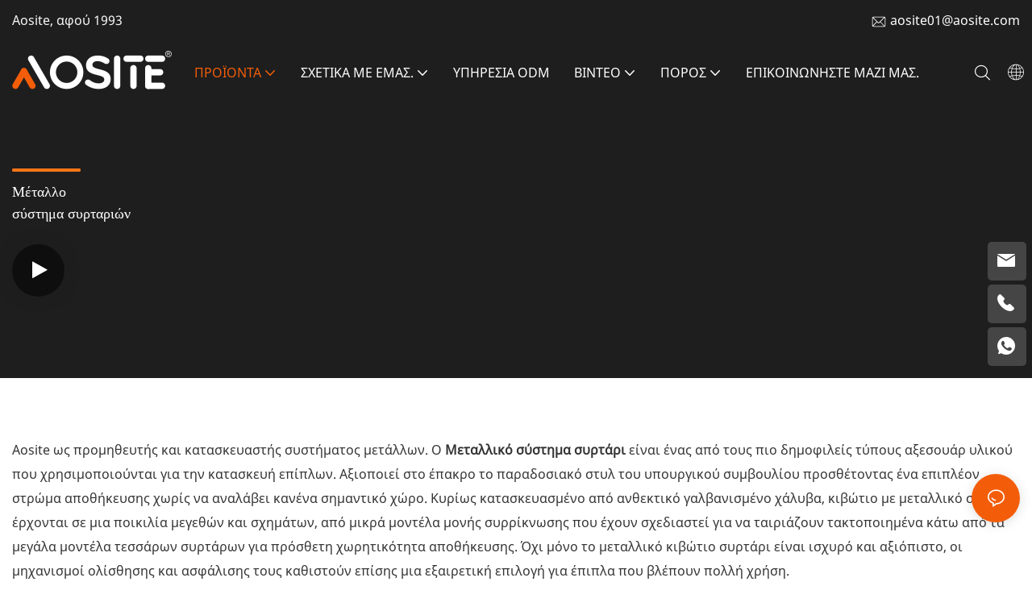

--- FILE ---
content_type: text/html; charset=utf-8
request_url: https://www.aosite.com/el/slides/luxury-slides.html
body_size: 109481
content:
<!DOCTYPE html>
<html data-app-version="1.5.5" lang="el">
<head>
  <meta charset="UTF-8">
  <meta name="viewport" content="width=device-width, initial-scale=1.0, user-scalable=no, maximum-scale=1.0, viewport-fit=cover">
  <meta name="apple-mobile-web-app-capable" content="yes">
  <title>
    Top Metal Drawer System Προμηθευτής και Κατασκευαστής | AOSIT
  </title>
  <link rel="preload" href="/v1.5.5/font/icon/icon.woff2" as="font" type="font/woff2" crossorigin>
  <meta name="keywords" content="Μεταλλικό σύστημα συρταριών, Σύστημα συρταριών λεπτού κουτιού, σύστημα συρταριών διπλού τοίχου" />
  <meta name="description" content="Η AOSITE διαθέτει μεγάλη γκάμα μεταλλικών συρταριών υψηλής ποιότητας και συστήματος συρταριών Slim box για τις ανάγκες σας. Γρήγορη παράδοση και μαζικές εκπτώσεις διαθέσιμες" />
  <meta property="og:title" content="Top Metal Drawer System Προμηθευτής και Κατασκευαστής | AOSIT" />
  <meta property="og:image" content="https://www.aosite.com/lifisher-m0/1672883329870-logo06-09.png"/>
  <meta property="og:description" content="Η AOSITE διαθέτει μεγάλη γκάμα μεταλλικών συρταριών υψηλής ποιότητας και συστήματος συρταριών Slim box για τις ανάγκες σας. Γρήγορη παράδοση και μαζικές εκπτώσεις διαθέσιμες" />
  <meta property="og:url" content="https://www.aosite.com/el/slides/luxury-slides.html" />
  <meta name="google-site-verification" content="ZhRl6kcdZyt2QkhYl42f2Z1FpGoiNBsH_Uwz7f33as0" />
<!-- Google tag (gtag.js) -->
<script async src="https://www.googletagmanager.com/gtag/js?id=G-DS52L0GGTH"></script>
<script>
  window.dataLayer = window.dataLayer || [];
  function gtag(){dataLayer.push(arguments);}
  gtag('js', new Date());
  gtag('config', 'G-DS52L0GGTH');
</script>
  <script type="application/ld+json">[]</script>
  <link rel="icon" href="https://www.aosite.com/lifisher-m0/1672902414366-logo03/png100-t3-scale100.webp">
  <link rel="canonical" href="https://www.aosite.com/el/slides/luxury-slides.html" />
  <link rel="alternate" hreflang="en" href="https://www.aosite.com/slides/luxury-slides.html" />
  <link rel="alternate" hreflang="sm" href="https://www.aosite.com/sm/slides/luxury-slides.html" />
  <link rel="alternate" hreflang="ny" href="https://www.aosite.com/ny/slides/luxury-slides.html" />
  <link rel="alternate" hreflang="mt" href="https://www.aosite.com/mt/slides/luxury-slides.html" />
  <link rel="alternate" hreflang="et" href="https://www.aosite.com/et/slides/luxury-slides.html" />
  <link rel="alternate" hreflang="sv" href="https://www.aosite.com/sv/slides/luxury-slides.html" />
  <link rel="alternate" hreflang="lt" href="https://www.aosite.com/lt/slides/luxury-slides.html" />
  <link rel="alternate" hreflang="gl" href="https://www.aosite.com/gl/slides/luxury-slides.html" />
  <link rel="alternate" hreflang="gd" href="https://www.aosite.com/gd/slides/luxury-slides.html" />
  <link rel="alternate" hreflang="es" href="https://www.aosite.com/es/slides/luxury-slides.html" />
  <link rel="alternate" hreflang="nl" href="https://www.aosite.com/nl/slides/luxury-slides.html" />
  <link rel="alternate" hreflang="fy" href="https://www.aosite.com/fy/slides/luxury-slides.html" />
  <link rel="alternate" hreflang="fi" href="https://www.aosite.com/fi/slides/luxury-slides.html" />
  <link rel="alternate" hreflang="ga" href="https://www.aosite.com/ga/slides/luxury-slides.html" />
  <link rel="alternate" hreflang="pt" href="https://www.aosite.com/pt/slides/luxury-slides.html" />
  <link rel="alternate" hreflang="pl" href="https://www.aosite.com/pl/slides/luxury-slides.html" />
  <link rel="alternate" hreflang="co" href="https://www.aosite.com/co/slides/luxury-slides.html" />
  <link rel="alternate" hreflang="fr" href="https://www.aosite.com/fr/slides/luxury-slides.html" />
  <link rel="alternate" hreflang="eu" href="https://www.aosite.com/eu/slides/luxury-slides.html" />
  <link rel="alternate" hreflang="sl" href="https://www.aosite.com/sl/slides/luxury-slides.html" />
  <link rel="alternate" hreflang="cs" href="https://www.aosite.com/cs/slides/luxury-slides.html" />
  <link rel="alternate" hreflang="lv" href="https://www.aosite.com/lv/slides/luxury-slides.html" />
  <link rel="alternate" hreflang="no" href="https://www.aosite.com/no/slides/luxury-slides.html" />
  <link rel="alternate" hreflang="sk" href="https://www.aosite.com/sk/slides/luxury-slides.html" />
  <link rel="alternate" hreflang="el" href="https://www.aosite.com/el/slides/luxury-slides.html" />
  <link rel="alternate" hreflang="de" href="https://www.aosite.com/de/slides/luxury-slides.html" />
  <link rel="alternate" hreflang="ro" href="https://www.aosite.com/ro/slides/luxury-slides.html" />
  <link rel="alternate" hreflang="la" href="https://www.aosite.com/la/slides/luxury-slides.html" />
  <link rel="alternate" hreflang="ca" href="https://www.aosite.com/ca/slides/luxury-slides.html" />
  <link rel="alternate" hreflang="cy" href="https://www.aosite.com/cy/slides/luxury-slides.html" />
  <link rel="alternate" hreflang="mg" href="https://www.aosite.com/mg/slides/luxury-slides.html" />
  <link rel="alternate" hreflang="am" href="https://www.aosite.com/am/slides/luxury-slides.html" />
  <link rel="alternate" hreflang="sw" href="https://www.aosite.com/sw/slides/luxury-slides.html" />
  <link rel="alternate" hreflang="st" href="https://www.aosite.com/st/slides/luxury-slides.html" />
  <link rel="alternate" hreflang="zu" href="https://www.aosite.com/zu/slides/luxury-slides.html" />
  <link rel="alternate" hreflang="so" href="https://www.aosite.com/so/slides/luxury-slides.html" />
  <link rel="alternate" hreflang="sn" href="https://www.aosite.com/sn/slides/luxury-slides.html" />
  <link rel="alternate" hreflang="xh" href="https://www.aosite.com/xh/slides/luxury-slides.html" />
  <link rel="alternate" hreflang="af" href="https://www.aosite.com/af/slides/luxury-slides.html" />
  <link rel="alternate" hreflang="ha" href="https://www.aosite.com/ha/slides/luxury-slides.html" />
  <link rel="alternate" hreflang="yo" href="https://www.aosite.com/yo/slides/luxury-slides.html" />
  <link rel="alternate" hreflang="ig" href="https://www.aosite.com/ig/slides/luxury-slides.html" />
  <link rel="alternate" hreflang="lb" href="https://www.aosite.com/lb/slides/luxury-slides.html" />
  <link rel="alternate" hreflang="it" href="https://www.aosite.com/it/slides/luxury-slides.html" />
  <link rel="alternate" hreflang="sr" href="https://www.aosite.com/sr/slides/luxury-slides.html" />
  <link rel="alternate" hreflang="sq" href="https://www.aosite.com/sq/slides/luxury-slides.html" />
  <link rel="alternate" hreflang="bs" href="https://www.aosite.com/bs/slides/luxury-slides.html" />
  <link rel="alternate" hreflang="hr" href="https://www.aosite.com/hr/slides/luxury-slides.html" />
  <link rel="alternate" hreflang="is" href="https://www.aosite.com/is/slides/luxury-slides.html" />
  <link rel="alternate" hreflang="hu" href="https://www.aosite.com/hu/slides/luxury-slides.html" />
  <link rel="alternate" hreflang="ru" href="https://www.aosite.com/ru/slides/luxury-slides.html" />
  <link rel="alternate" hreflang="mk" href="https://www.aosite.com/mk/slides/luxury-slides.html" />
  <link rel="alternate" hreflang="yi" href="https://www.aosite.com/yi/slides/luxury-slides.html" />
  <link rel="alternate" hreflang="uk" href="https://www.aosite.com/uk/slides/luxury-slides.html" />
  <link rel="alternate" hreflang="da" href="https://www.aosite.com/da/slides/luxury-slides.html" />
  <link rel="alternate" hreflang="bg" href="https://www.aosite.com/bg/slides/luxury-slides.html" />
  <link rel="alternate" hreflang="be" href="https://www.aosite.com/be/slides/luxury-slides.html" />
  <link rel="alternate" hreflang="vi" href="https://www.aosite.com/vi/slides/luxury-slides.html" />
  <link rel="alternate" hreflang="tl" href="https://www.aosite.com/tl/slides/luxury-slides.html" />
  <link rel="alternate" hreflang="mn" href="https://www.aosite.com/mn/slides/luxury-slides.html" />
  <link rel="alternate" hreflang="ko" href="https://www.aosite.com/ko/slides/luxury-slides.html" />
  <link rel="alternate" hreflang="ka" href="https://www.aosite.com/ka/slides/luxury-slides.html" />
  <link rel="alternate" hreflang="my" href="https://www.aosite.com/my/slides/luxury-slides.html" />
  <link rel="alternate" hreflang="lo" href="https://www.aosite.com/lo/slides/luxury-slides.html" />
  <link rel="alternate" hreflang="ceb" href="https://www.aosite.com/ceb/slides/luxury-slides.html" />
  <link rel="alternate" hreflang="th" href="https://www.aosite.com/th/slides/luxury-slides.html" />
  <link rel="alternate" hreflang="km" href="https://www.aosite.com/km/slides/luxury-slides.html" />
  <link rel="alternate" hreflang="mi" href="https://www.aosite.com/mi/slides/luxury-slides.html" />
  <link rel="alternate" hreflang="ja" href="https://www.aosite.com/ja/slides/luxury-slides.html" />
  <link rel="alternate" hreflang="ms" href="https://www.aosite.com/ms/slides/luxury-slides.html" />
  <link rel="alternate" hreflang="si" href="https://www.aosite.com/si/slides/luxury-slides.html" />
  <link rel="alternate" hreflang="kk" href="https://www.aosite.com/kk/slides/luxury-slides.html" />
  <link rel="alternate" hreflang="hi" href="https://www.aosite.com/hi/slides/luxury-slides.html" />
  <link rel="alternate" hreflang="tg" href="https://www.aosite.com/tg/slides/luxury-slides.html" />
  <link rel="alternate" hreflang="ps" href="https://www.aosite.com/ps/slides/luxury-slides.html" />
  <link rel="alternate" hreflang="ky" href="https://www.aosite.com/ky/slides/luxury-slides.html" />
  <link rel="alternate" hreflang="sd" href="https://www.aosite.com/sd/slides/luxury-slides.html" />
  <link rel="alternate" hreflang="ur" href="https://www.aosite.com/ur/slides/luxury-slides.html" />
  <link rel="alternate" hreflang="ta" href="https://www.aosite.com/ta/slides/luxury-slides.html" />
  <link rel="alternate" hreflang="pa" href="https://www.aosite.com/pa/slides/luxury-slides.html" />
  <link rel="alternate" hreflang="te" href="https://www.aosite.com/te/slides/luxury-slides.html" />
  <link rel="alternate" hreflang="ml" href="https://www.aosite.com/ml/slides/luxury-slides.html" />
  <link rel="alternate" hreflang="bn" href="https://www.aosite.com/bn/slides/luxury-slides.html" />
  <link rel="alternate" hreflang="or" href="https://www.aosite.com/or/slides/luxury-slides.html" />
  <link rel="alternate" hreflang="gu" href="https://www.aosite.com/gu/slides/luxury-slides.html" />
  <link rel="alternate" hreflang="kn" href="https://www.aosite.com/kn/slides/luxury-slides.html" />
  <link rel="alternate" hreflang="mr" href="https://www.aosite.com/mr/slides/luxury-slides.html" />
  <link rel="alternate" hreflang="hy" href="https://www.aosite.com/hy/slides/luxury-slides.html" />
  <link rel="alternate" hreflang="jw" href="https://www.aosite.com/jw/slides/luxury-slides.html" />
  <link rel="alternate" hreflang="fa" href="https://www.aosite.com/fa/slides/luxury-slides.html" />
  <link rel="alternate" hreflang="id" href="https://www.aosite.com/id/slides/luxury-slides.html" />
  <link rel="alternate" hreflang="su" href="https://www.aosite.com/su/slides/luxury-slides.html" />
  <link rel="alternate" hreflang="tr" href="https://www.aosite.com/tr/slides/luxury-slides.html" />
  <link rel="alternate" hreflang="az" href="https://www.aosite.com/az/slides/luxury-slides.html" />
  <link rel="alternate" hreflang="uz" href="https://www.aosite.com/uz/slides/luxury-slides.html" />
  <link rel="alternate" hreflang="ar" href="https://www.aosite.com/ar/slides/luxury-slides.html" />
  <link rel="alternate" hreflang="ku" href="https://www.aosite.com/ku/slides/luxury-slides.html" />
  <link rel="alternate" hreflang="iw" href="https://www.aosite.com/iw/slides/luxury-slides.html" />
  <link rel="alternate" hreflang="zh-tw" href="https://www.aosite.com/zh-tw/slides/luxury-slides.html" />
  <link rel="alternate" hreflang="zh" href="https://www.aosite.com/zh/slides/luxury-slides.html" />
  <link rel="alternate" hreflang="ug" href="https://www.aosite.com/ug/slides/luxury-slides.html" />
  <link rel="alternate" hreflang="eo" href="https://www.aosite.com/eo/slides/luxury-slides.html" />
  <link rel="alternate" hreflang="hmn" href="https://www.aosite.com/hmn/slides/luxury-slides.html" />
  <link rel="alternate" hreflang="ne" href="https://www.aosite.com/ne/slides/luxury-slides.html" />
  <link rel="preconnect" href="https://www.aosite.com/el/slides/luxury-slides.html" />
  <link rel="dns-prefetch" href="https://www.aosite.com/el/slides/luxury-slides.html" />
  <link rel="dns-prefetch" href="https://www.googletagmanager.com" />
  <link rel="dns-prefetch" href="https://img.yfisher.com/" />
  <link rel="dns-prefetch" href="https://www.google-analytics.com/" />
  <link rel="dns-prefetch" href="https://api-qqt.weyescloud.com/" />
</head>
<body >
  <div id="loading" style="left: 50%;top: 0;z-index: -999; position: fixed;transform: translateY(-50%);">loading</div>
  <!-- base start -->
    <style id="entire"> :root{--app-version:"1.5.8"}@font-face{font-family:'iconfont';src:url('/v1.5.8/font/icon/icon.woff2') format('woff2'),url('/v1.5.8/font/icon/icon.woff') format('woff'),url('/v1.5.8/font/icon/icon.ttf') format('truetype');font-display:swap}img[data-hidden]{opacity:0 !important}/*! Bootstrap v4.5.0 */*,::after,::before{box-sizing:border-box}html{font-family:sans-serif;line-height:1.15;-webkit-text-size-adjust:100%;-webkit-tap-highlight-color:transparent}article,aside,figcaption,figure,footer,header,hgroup,main,nav,section{display:block}body{margin:0;background-color:#fff;color:#212529;text-align:left;font-weight:400;font-size:1rem;font-family:-apple-system,BlinkMacSystemFont,"Segoe UI",Roboto,"Helvetica Neue",Arial,"Noto Sans",sans-serif,"Apple Color Emoji","Segoe UI Emoji","Segoe UI Symbol","Noto Color Emoji";line-height:1.5}[tabindex="-1"]:focus:not(:focus-visible){outline:0 !important}hr{overflow:visible;box-sizing:content-box;height:0}h1,h2,h3,h4,h5,h6{margin-top:0;margin-bottom:.5rem}p{margin-top:0;margin-bottom:1rem}abbr[data-original-title],abbr[title]{border-bottom:0;text-decoration:underline;text-decoration:underline dotted;cursor:help;-webkit-text-decoration:underline dotted;-webkit-text-decoration-skip-ink:none;text-decoration-skip-ink:none}address{margin-bottom:1rem;font-style:normal;line-height:inherit}dl,ol,ul{margin-top:0;margin-bottom:1rem}ol ol,ol ul,ul ol,ul ul{margin-bottom:0}dt{font-weight:700}dd{margin-bottom:.5rem;margin-left:0}blockquote{margin:0 0 1rem}b,strong{font-weight:bolder}small{font-size:80%}sub,sup{position:relative;vertical-align:baseline;font-size:75%;line-height:0}sub{bottom:-.25em}sup{top:-.5em}a{background-color:transparent;color:#007bff;text-decoration:none}a:hover{color:#0056b3;text-decoration:underline}a:not([href]){color:inherit;text-decoration:none}a:not([href]):hover{color:inherit;text-decoration:none}code,kbd,pre,samp{font-size:1em;font-family:SFMono-Regular,Menlo,Monaco,Consolas,"Liberation Mono","Courier New",monospace}pre{overflow:auto;margin-top:0;margin-bottom:1rem;-ms-overflow-style:scrollbar}figure{margin:0 0 1rem}img{border-style:none;vertical-align:middle}svg{overflow:hidden;vertical-align:middle}table{border-collapse:collapse}caption{padding-top:.75rem;padding-bottom:.75rem;color:#6c757d;caption-side:bottom;text-align:left}th{text-align:inherit}label{display:inline-block;margin-bottom:.5rem}button{border-radius:0}button:focus{outline:1px dotted;outline:5px auto -webkit-focus-ring-color}button,input,optgroup,select,textarea{margin:0;font-size:inherit;font-family:inherit;line-height:inherit}button,input{overflow:visible}button,select{text-transform:none}[role=button]{cursor:pointer}select{word-wrap:normal}[type=button],[type=reset],[type=submit],button{-webkit-appearance:button}[type=button]:not(:disabled),[type=reset]:not(:disabled),[type=submit]:not(:disabled),button:not(:disabled){cursor:pointer}[type=button]::-moz-focus-inner,[type=reset]::-moz-focus-inner,[type=submit]::-moz-focus-inner,button::-moz-focus-inner{padding:0;border-style:none}input[type=checkbox],input[type=radio]{box-sizing:border-box;padding:0}textarea{overflow:auto;resize:vertical}fieldset{margin:0;padding:0;min-width:0;border:0}legend{display:block;margin-bottom:.5rem;padding:0;width:100%;max-width:100%;color:inherit;white-space:normal;font-size:1.5rem;line-height:inherit}progress{vertical-align:baseline}[type=number]::-webkit-inner-spin-button,[type=number]::-webkit-outer-spin-button{height:auto}[type=search]{outline-offset:-2px;-webkit-appearance:none}[type=search]::-webkit-search-decoration{-webkit-appearance:none}::-webkit-file-upload-button{font:inherit;-webkit-appearance:button}output{display:inline-block}summary{display:list-item;cursor:pointer}template{display:none}[hidden]{display:none !important}hr{margin-top:1rem;margin-bottom:1rem;border:0;border-top:1px solid rgba(0,0,0,.1)}.small,small{font-weight:400;font-size:80%}.img-fluid{height:auto;max-width:100%}.container{margin-right:auto;margin-left:auto;padding-right:15px;padding-left:15px;width:100%}@media(min-width:576px){.container{max-width:540px}}@media(min-width:768px){.container{max-width:720px}}@media(min-width:992px){.container{max-width:960px}}@media(min-width:1200px){.container{max-width:1140px}}.container-fluid,.container-lg,.container-md,.container-sm,.container-xl{margin-right:auto;margin-left:auto;padding-right:15px;padding-left:15px;width:100%}@media(min-width:576px){.container,.container-sm{max-width:540px}}@media(min-width:768px){.container,.container-md,.container-sm{max-width:720px}}@media(min-width:992px){.container,.container-lg,.container-md,.container-sm{max-width:960px}}@media(min-width:1200px){.container,.container-lg,.container-md,.container-sm,.container-xl{max-width:1140px}}.row{display:-ms-flexbox;display:flex;margin-right:-15px;margin-left:-15px;-ms-flex-wrap:wrap;flex-wrap:wrap}.no-gutters{margin-right:0;margin-left:0}.no-gutters>.col,.no-gutters>[class*=col-]{padding-right:0;padding-left:0}.col,.col-1,.col-10,.col-11,.col-12,.col-2,.col-2_4,.col-3,.col-4,.col-5,.col-6,.col-7,.col-8,.col-9,.col-auto,.col-lg,.col-lg-1,.col-lg-10,.col-lg-11,.col-lg-12,.col-lg-2,.col-lg-2_4,.col-lg-3,.col-lg-4,.col-lg-5,.col-lg-6,.col-lg-7,.col-lg-8,.col-lg-9,.col-lg-auto,.col-md,.col-md-1,.col-md-10,.col-md-11,.col-md-12,.col-md-2,.col-md-2_4,.col-md-3,.col-md-4,.col-md-5,.col-md-6,.col-md-7,.col-md-8,.col-md-9,.col-md-auto,.col-sm,.col-sm-1,.col-sm-10,.col-sm-11,.col-sm-12,.col-sm-2,.col-sm-2_4,.col-sm-3,.col-sm-4,.col-sm-5,.col-sm-6,.col-sm-7,.col-sm-8,.col-sm-9,.col-sm-auto,.col-xl,.col-xl-1,.col-xl-10,.col-xl-11,.col-xl-12,.col-xl-2,.col-xl-2_4,.col-xl-3,.col-xl-4,.col-xl-5,.col-xl-6,.col-xl-7,.col-xl-8,.col-xl-9,.col-xl-auto{position:relative;padding-right:15px;padding-left:15px;width:100%}.col{max-width:100%;min-width:0;-ms-flex-preferred-size:0;flex-basis:0;-ms-flex-positive:1;flex-grow:1}.col-auto{width:auto;max-width:100%;-ms-flex:0 0 auto;flex:0 0 auto}.col-1{max-width:8.333333%;-ms-flex:0 0 8.333333%;flex:0 0 8.333333%}.col-2{max-width:16.666667%;-ms-flex:0 0 16.666667%;flex:0 0 16.666667%}.col-2_4{max-width:20%;-ms-flex:0 0 20%;flex:0 0 20%}.col-3{max-width:25%;-ms-flex:0 0 25%;flex:0 0 25%}.col-4{max-width:33.333333%;-ms-flex:0 0 33.333333%;flex:0 0 33.333333%}.col-5{max-width:41.666667%;-ms-flex:0 0 41.666667%;flex:0 0 41.666667%}.col-6{max-width:50%;-ms-flex:0 0 50%;flex:0 0 50%}.col-7{max-width:58.333333%;-ms-flex:0 0 58.333333%;flex:0 0 58.333333%}.col-8{max-width:66.666667%;-ms-flex:0 0 66.666667%;flex:0 0 66.666667%}.col-9{max-width:75%;-ms-flex:0 0 75%;flex:0 0 75%}.col-10{max-width:83.333333%;-ms-flex:0 0 83.333333%;flex:0 0 83.333333%}.col-11{max-width:91.666667%;-ms-flex:0 0 91.666667%;flex:0 0 91.666667%}.col-12{max-width:100%;-ms-flex:0 0 100%;flex:0 0 100%}@media(min-width:576px){.col-sm{max-width:100%;min-width:0;-ms-flex-preferred-size:0;flex-basis:0;-ms-flex-positive:1;flex-grow:1}.col-sm-auto{width:auto;max-width:100%;-ms-flex:0 0 auto;flex:0 0 auto}.col-sm-1{max-width:8.333333%;-ms-flex:0 0 8.333333%;flex:0 0 8.333333%}.col-sm-2{max-width:16.666667%;-ms-flex:0 0 16.666667%;flex:0 0 16.666667%}.col-sm-2_4{max-width:20%;-ms-flex:0 0 20%;flex:0 0 20%}.col-sm-3{max-width:25%;-ms-flex:0 0 25%;flex:0 0 25%}.col-sm-4{max-width:33.333333%;-ms-flex:0 0 33.333333%;flex:0 0 33.333333%}.col-sm-5{max-width:41.666667%;-ms-flex:0 0 41.666667%;flex:0 0 41.666667%}.col-sm-6{max-width:50%;-ms-flex:0 0 50%;flex:0 0 50%}.col-sm-7{max-width:58.333333%;-ms-flex:0 0 58.333333%;flex:0 0 58.333333%}.col-sm-8{max-width:66.666667%;-ms-flex:0 0 66.666667%;flex:0 0 66.666667%}.col-sm-9{max-width:75%;-ms-flex:0 0 75%;flex:0 0 75%}.col-sm-10{max-width:83.333333%;-ms-flex:0 0 83.333333%;flex:0 0 83.333333%}.col-sm-11{max-width:91.666667%;-ms-flex:0 0 91.666667%;flex:0 0 91.666667%}.col-sm-12{max-width:100%;-ms-flex:0 0 100%;flex:0 0 100%}}@media(min-width:768px){.col-md{max-width:100%;min-width:0;-ms-flex-preferred-size:0;flex-basis:0;-ms-flex-positive:1;flex-grow:1}.col-md-auto{width:auto;max-width:100%;-ms-flex:0 0 auto;flex:0 0 auto}.col-md-1{max-width:8.333333%;-ms-flex:0 0 8.333333%;flex:0 0 8.333333%}.col-md-2{max-width:16.666667%;-ms-flex:0 0 16.666667%;flex:0 0 16.666667%}.col-md-2_4{max-width:20%;-ms-flex:0 0 20%;flex:0 0 20%}.col-md-3{max-width:25%;-ms-flex:0 0 25%;flex:0 0 25%}.col-md-4{max-width:33.333333%;-ms-flex:0 0 33.333333%;flex:0 0 33.333333%}.col-md-5{max-width:41.666667%;-ms-flex:0 0 41.666667%;flex:0 0 41.666667%}.col-md-6{max-width:50%;-ms-flex:0 0 50%;flex:0 0 50%}.col-md-7{max-width:58.333333%;-ms-flex:0 0 58.333333%;flex:0 0 58.333333%}.col-md-8{max-width:66.666667%;-ms-flex:0 0 66.666667%;flex:0 0 66.666667%}.col-md-9{max-width:75%;-ms-flex:0 0 75%;flex:0 0 75%}.col-md-10{max-width:83.333333%;-ms-flex:0 0 83.333333%;flex:0 0 83.333333%}.col-md-11{max-width:91.666667%;-ms-flex:0 0 91.666667%;flex:0 0 91.666667%}.col-md-12{max-width:100%;-ms-flex:0 0 100%;flex:0 0 100%}}@media(min-width:992px){.col-lg{max-width:100%;min-width:0;-ms-flex-preferred-size:0;flex-basis:0;-ms-flex-positive:1;flex-grow:1}.col-lg-auto{width:auto;max-width:100%;-ms-flex:0 0 auto;flex:0 0 auto}.col-lg-1{max-width:8.333333%;-ms-flex:0 0 8.333333%;flex:0 0 8.333333%}.col-lg-2{max-width:16.666667%;-ms-flex:0 0 16.666667%;flex:0 0 16.666667%}.col-lg-2_4{max-width:20%;-ms-flex:0 0 20%;flex:0 0 20%}.col-lg-3{max-width:25%;-ms-flex:0 0 25%;flex:0 0 25%}.col-lg-4{max-width:33.333333%;-ms-flex:0 0 33.333333%;flex:0 0 33.333333%}.col-lg-5{max-width:41.666667%;-ms-flex:0 0 41.666667%;flex:0 0 41.666667%}.col-lg-6{max-width:50%;-ms-flex:0 0 50%;flex:0 0 50%}.col-lg-7{max-width:58.333333%;-ms-flex:0 0 58.333333%;flex:0 0 58.333333%}.col-lg-8{max-width:66.666667%;-ms-flex:0 0 66.666667%;flex:0 0 66.666667%}.col-lg-9{max-width:75%;-ms-flex:0 0 75%;flex:0 0 75%}.col-lg-10{max-width:83.333333%;-ms-flex:0 0 83.333333%;flex:0 0 83.333333%}.col-lg-11{max-width:91.666667%;-ms-flex:0 0 91.666667%;flex:0 0 91.666667%}.col-lg-12{max-width:100%;-ms-flex:0 0 100%;flex:0 0 100%}}@media(min-width:1200px){.col-xl{max-width:100%;min-width:0;-ms-flex-preferred-size:0;flex-basis:0;-ms-flex-positive:1;flex-grow:1}.col-xl-auto{width:auto;max-width:100%;-ms-flex:0 0 auto;flex:0 0 auto}.col-xl-1{max-width:8.333333%;-ms-flex:0 0 8.333333%;flex:0 0 8.333333%}.col-xl-2{max-width:16.666667%;-ms-flex:0 0 16.666667%;flex:0 0 16.666667%}.col-xl-2_4{max-width:20%;-ms-flex:0 0 20%;flex:0 0 20%}.col-xl-3{max-width:25%;-ms-flex:0 0 25%;flex:0 0 25%}.col-xl-4{max-width:33.333333%;-ms-flex:0 0 33.333333%;flex:0 0 33.333333%}.col-xl-5{max-width:41.666667%;-ms-flex:0 0 41.666667%;flex:0 0 41.666667%}.col-xl-6{max-width:50%;-ms-flex:0 0 50%;flex:0 0 50%}.col-xl-7{max-width:58.333333%;-ms-flex:0 0 58.333333%;flex:0 0 58.333333%}.col-xl-8{max-width:66.666667%;-ms-flex:0 0 66.666667%;flex:0 0 66.666667%}.col-xl-9{max-width:75%;-ms-flex:0 0 75%;flex:0 0 75%}.col-xl-10{max-width:83.333333%;-ms-flex:0 0 83.333333%;flex:0 0 83.333333%}.col-xl-11{max-width:91.666667%;-ms-flex:0 0 91.666667%;flex:0 0 91.666667%}.col-xl-12{max-width:100%;-ms-flex:0 0 100%;flex:0 0 100%}}.table{margin-bottom:1rem;width:100%;color:#212529}.table td,.table th{padding:.75rem;border-top:1px solid #dee2e6;vertical-align:top}.table thead th{border-bottom:2px solid #dee2e6;vertical-align:bottom}.table tbody+tbody{border-top:2px solid #dee2e6}.table-sm td,.table-sm th{padding:.3rem}.table-bordered{border:1px solid #dee2e6}.table-bordered td,.table-bordered th{border:1px solid #dee2e6}.table-bordered thead td,.table-bordered thead th{border-bottom-width:2px}.table-hover tbody tr:hover{background-color:rgba(0,0,0,.075);color:#212529}@media(max-width:575.98px){.table-responsive-sm{display:block;overflow-x:auto;width:100%;-webkit-overflow-scrolling:touch}.table-responsive-sm>.table-bordered{border:0}}@media(max-width:767.98px){.table-responsive-md{display:block;overflow-x:auto;width:100%;-webkit-overflow-scrolling:touch}.table-responsive-md>.table-bordered{border:0}}@media(max-width:991.98px){.table-responsive-lg{display:block;overflow-x:auto;width:100%;-webkit-overflow-scrolling:touch}.table-responsive-lg>.table-bordered{border:0}}@media(max-width:1199.98px){.table-responsive-xl{display:block;overflow-x:auto;width:100%;-webkit-overflow-scrolling:touch}.table-responsive-xl>.table-bordered{border:0}}.table-responsive{display:block;overflow-x:auto;width:100%;-webkit-overflow-scrolling:touch}.table-responsive>.table-bordered{border:0}.form-control{display:block;padding:.375rem .75rem;width:100%;height:calc(1.5em + .75rem + 2px);border:1px solid #ced4da;border-radius:.25rem;background-color:#fff;background-clip:padding-box;color:#495057;font-weight:400;font-size:1rem;line-height:1.5;transition:border-color .15s ease-in-out,box-shadow .15s ease-in-out}@media(prefers-reduced-motion:reduce){.form-control{transition:none}}.form-control::-ms-expand{border:0;background-color:transparent}.form-control:-moz-focusring{color:transparent;text-shadow:0 0 0 #495057}.form-control:focus{outline:0;border-color:#80bdff;background-color:#fff;box-shadow:0 0 0 .2rem rgba(0,123,255,.25);color:#495057}.form-control::-webkit-input-placeholder{color:#6c757d;opacity:1}.form-control::-moz-placeholder{color:#6c757d;opacity:1}.form-control:-ms-input-placeholder{color:#6c757d;opacity:1}.form-control::-ms-input-placeholder{color:#6c757d;opacity:1}.form-control::placeholder{color:#6c757d;opacity:1}.form-control:disabled,.form-control[readonly]{background-color:#e9ecef;opacity:1}input[type=date].form-control,input[type=datetime-local].form-control,input[type=month].form-control,input[type=time].form-control{-webkit-appearance:none;-moz-appearance:none;appearance:none}select.form-control:focus::-ms-value{background-color:#fff;color:#495057}.form-control-file,.form-control-range{display:block;width:100%}.col-form-label{margin-bottom:0;padding-top:calc(.375rem + 1px);padding-bottom:calc(.375rem + 1px);font-size:inherit;line-height:1.5}.col-form-label-lg{padding-top:calc(.5rem + 1px);padding-bottom:calc(.5rem + 1px);font-size:1.25rem;line-height:1.5}.col-form-label-sm{padding-top:calc(.25rem + 1px);padding-bottom:calc(.25rem + 1px);font-size:.875rem;line-height:1.5}.form-control-plaintext{display:block;margin-bottom:0;padding:.375rem 0;width:100%;border:solid transparent;border-width:1px 0;background-color:transparent;color:#212529;font-size:1rem;line-height:1.5}.form-control-plaintext.form-control-lg,.form-control-plaintext.form-control-sm{padding-right:0;padding-left:0}.form-control-sm{padding:.25rem .5rem;height:calc(1.5em + .5rem + 2px);border-radius:.2rem;font-size:.875rem;line-height:1.5}.form-control-lg{padding:.5rem 1rem;height:calc(1.5em + 1rem + 2px);border-radius:.3rem;font-size:1.25rem;line-height:1.5}select.form-control[multiple],select.form-control[size]{height:auto}textarea.form-control{height:auto}.form-group{margin-bottom:1rem}.form-text{display:block;margin-top:.25rem}.form-row{display:-ms-flexbox;display:flex;margin-right:-5px;margin-left:-5px;-ms-flex-wrap:wrap;flex-wrap:wrap}.form-row>.col,.form-row>[class*=col-]{padding-right:5px;padding-left:5px}.form-check{position:relative;display:block;padding-left:1.25rem}.form-check-input{position:absolute;margin-top:.3rem;margin-left:-1.25rem}.form-check-input:disabled~.form-check-label,.form-check-input[disabled]~.form-check-label{color:#6c757d}.form-check-label{margin-bottom:0}.form-check-inline{display:-ms-inline-flexbox;display:inline-flex;margin-right:.75rem;padding-left:0;-ms-flex-align:center;align-items:center}.form-check-inline .form-check-input{position:static;margin-top:0;margin-right:.3125rem;margin-left:0}.valid-feedback{display:none;margin-top:.25rem;width:100%;color:#28a745;font-size:80%}.valid-tooltip{position:absolute;top:100%;z-index:5;display:none;margin-top:.1rem;padding:.25rem .5rem;max-width:100%;border-radius:.25rem;background-color:rgba(40,167,69,.9);color:#fff;font-size:.875rem;line-height:1.5}.is-valid~.valid-feedback,.is-valid~.valid-tooltip,.was-validated :valid~.valid-feedback,.was-validated :valid~.valid-tooltip{display:block}.form-control.is-valid,.was-validated .form-control:valid{padding-right:calc(1.5em + .75rem);border-color:#28a745;background-image:url("data:image/svg+xml,%3csvg xmlns='http://www.w3.org/2000/svg' width='8' height='8' viewBox='0 0 8 8'%3e%3cpath fill='%2328a745' d='M2.3 6.73L.6 4.53c-.4-1.04.46-1.4 1.1-.8l1.1 1.4 3.4-3.8c.6-.63 1.6-.27 1.2.7l-4 4.6c-.43.5-.8.4-1.1.1z'/%3e%3c/svg%3e");background-position:right calc(.375em + .1875rem) center;background-size:calc(.75em + .375rem) calc(.75em + .375rem);background-repeat:no-repeat}.form-control.is-valid:focus,.was-validated .form-control:valid:focus{border-color:#28a745;box-shadow:0 0 0 .2rem rgba(40,167,69,.25)}.was-validated textarea.form-control:valid,textarea.form-control.is-valid{padding-right:calc(1.5em + .75rem);background-position:top calc(.375em + .1875rem) right calc(.375em + .1875rem)}.custom-select.is-valid,.was-validated .custom-select:valid{padding-right:calc(.75em + 2.3125rem);border-color:#28a745;background:url("data:image/svg+xml,%3csvg xmlns='http://www.w3.org/2000/svg' width='4' height='5' viewBox='0 0 4 5'%3e%3cpath fill='%23343a40' d='M2 0L0 2h4zm0 5L0 3h4z'/%3e%3c/svg%3e") no-repeat right .75rem center/8px 10px,url("data:image/svg+xml,%3csvg xmlns='http://www.w3.org/2000/svg' width='8' height='8' viewBox='0 0 8 8'%3e%3cpath fill='%2328a745' d='M2.3 6.73L.6 4.53c-.4-1.04.46-1.4 1.1-.8l1.1 1.4 3.4-3.8c.6-.63 1.6-.27 1.2.7l-4 4.6c-.43.5-.8.4-1.1.1z'/%3e%3c/svg%3e") #fff no-repeat center right 1.75rem/calc(.75em + .375rem) calc(.75em + .375rem)}.custom-select.is-valid:focus,.was-validated .custom-select:valid:focus{border-color:#28a745;box-shadow:0 0 0 .2rem rgba(40,167,69,.25)}.form-check-input.is-valid~.form-check-label,.was-validated .form-check-input:valid~.form-check-label{color:#28a745}.form-check-input.is-valid~.valid-feedback,.form-check-input.is-valid~.valid-tooltip,.was-validated .form-check-input:valid~.valid-feedback,.was-validated .form-check-input:valid~.valid-tooltip{display:block}.custom-control-input.is-valid~.custom-control-label,.was-validated .custom-control-input:valid~.custom-control-label{color:#28a745}.custom-control-input.is-valid~.custom-control-label::before,.was-validated .custom-control-input:valid~.custom-control-label::before{border-color:#28a745}.custom-control-input.is-valid:checked~.custom-control-label::before,.was-validated .custom-control-input:valid:checked~.custom-control-label::before{border-color:#34ce57;background-color:#34ce57}.custom-control-input.is-valid:focus~.custom-control-label::before,.was-validated .custom-control-input:valid:focus~.custom-control-label::before{box-shadow:0 0 0 .2rem rgba(40,167,69,.25)}.custom-control-input.is-valid:focus:not(:checked)~.custom-control-label::before,.was-validated .custom-control-input:valid:focus:not(:checked)~.custom-control-label::before{border-color:#28a745}.custom-file-input.is-valid~.custom-file-label,.was-validated .custom-file-input:valid~.custom-file-label{border-color:#28a745}.custom-file-input.is-valid:focus~.custom-file-label,.was-validated .custom-file-input:valid:focus~.custom-file-label{border-color:#28a745;box-shadow:0 0 0 .2rem rgba(40,167,69,.25)}.invalid-feedback{display:none;margin-top:.25rem;width:100%;color:#dc3545;font-size:80%}.invalid-tooltip{position:absolute;top:100%;z-index:5;display:none;margin-top:.1rem;padding:.25rem .5rem;max-width:100%;border-radius:.25rem;background-color:rgba(220,53,69,.9);color:#fff;font-size:.875rem;line-height:1.5}.is-invalid~.invalid-feedback,.is-invalid~.invalid-tooltip,.was-validated :invalid~.invalid-feedback,.was-validated :invalid~.invalid-tooltip{display:block}.form-control.is-invalid,.was-validated .form-control:invalid{padding-right:calc(1.5em + .75rem);border-color:#dc3545;background-image:url("data:image/svg+xml,%3csvg xmlns='http://www.w3.org/2000/svg' width='12' height='12' fill='none' stroke='%23dc3545' viewBox='0 0 12 12'%3e%3ccircle cx='6' cy='6' r='4.5'/%3e%3cpath stroke-linejoin='round' d='M5.8 3.6h.4L6 6.5z'/%3e%3ccircle cx='6' cy='8.2' r='.6' fill='%23dc3545' stroke='none'/%3e%3c/svg%3e");background-position:right calc(.375em + .1875rem) center;background-size:calc(.75em + .375rem) calc(.75em + .375rem);background-repeat:no-repeat}.form-control.is-invalid:focus,.was-validated .form-control:invalid:focus{border-color:#dc3545;box-shadow:0 0 0 .2rem rgba(220,53,69,.25)}.was-validated textarea.form-control:invalid,textarea.form-control.is-invalid{padding-right:calc(1.5em + .75rem);background-position:top calc(.375em + .1875rem) right calc(.375em + .1875rem)}.custom-select.is-invalid,.was-validated .custom-select:invalid{padding-right:calc(.75em + 2.3125rem);border-color:#dc3545;background:url("data:image/svg+xml,%3csvg xmlns='http://www.w3.org/2000/svg' width='4' height='5' viewBox='0 0 4 5'%3e%3cpath fill='%23343a40' d='M2 0L0 2h4zm0 5L0 3h4z'/%3e%3c/svg%3e") no-repeat right .75rem center/8px 10px,url("data:image/svg+xml,%3csvg xmlns='http://www.w3.org/2000/svg' width='12' height='12' fill='none' stroke='%23dc3545' viewBox='0 0 12 12'%3e%3ccircle cx='6' cy='6' r='4.5'/%3e%3cpath stroke-linejoin='round' d='M5.8 3.6h.4L6 6.5z'/%3e%3ccircle cx='6' cy='8.2' r='.6' fill='%23dc3545' stroke='none'/%3e%3c/svg%3e") #fff no-repeat center right 1.75rem/calc(.75em + .375rem) calc(.75em + .375rem)}.custom-select.is-invalid:focus,.was-validated .custom-select:invalid:focus{border-color:#dc3545;box-shadow:0 0 0 .2rem rgba(220,53,69,.25)}.form-check-input.is-invalid~.form-check-label,.was-validated .form-check-input:invalid~.form-check-label{color:#dc3545}.form-check-input.is-invalid~.invalid-feedback,.form-check-input.is-invalid~.invalid-tooltip,.was-validated .form-check-input:invalid~.invalid-feedback,.was-validated .form-check-input:invalid~.invalid-tooltip{display:block}.custom-control-input.is-invalid~.custom-control-label,.was-validated .custom-control-input:invalid~.custom-control-label{color:#dc3545}.custom-control-input.is-invalid~.custom-control-label::before,.was-validated .custom-control-input:invalid~.custom-control-label::before{border-color:#dc3545}.custom-control-input.is-invalid:checked~.custom-control-label::before,.was-validated .custom-control-input:invalid:checked~.custom-control-label::before{border-color:#e4606d;background-color:#e4606d}.custom-control-input.is-invalid:focus~.custom-control-label::before,.was-validated .custom-control-input:invalid:focus~.custom-control-label::before{box-shadow:0 0 0 .2rem rgba(220,53,69,.25)}.custom-control-input.is-invalid:focus:not(:checked)~.custom-control-label::before,.was-validated .custom-control-input:invalid:focus:not(:checked)~.custom-control-label::before{border-color:#dc3545}.custom-file-input.is-invalid~.custom-file-label,.was-validated .custom-file-input:invalid~.custom-file-label{border-color:#dc3545}.custom-file-input.is-invalid:focus~.custom-file-label,.was-validated .custom-file-input:invalid:focus~.custom-file-label{border-color:#dc3545;box-shadow:0 0 0 .2rem rgba(220,53,69,.25)}.btn{display:inline-block;padding:.375rem .75rem;border:1px solid transparent;border-radius:.25rem;background-color:transparent;color:#212529;vertical-align:middle;text-align:center;font-weight:400;font-size:1rem;line-height:1.5;transition:color .15s ease-in-out,background-color .15s ease-in-out,border-color .15s ease-in-out,box-shadow .15s ease-in-out;-webkit-user-select:none;-moz-user-select:none;-ms-user-select:none;user-select:none}@media(prefers-reduced-motion:reduce){.btn{transition:none}}.btn:hover{color:#212529;text-decoration:none}.btn.focus,.btn:focus{outline:0;box-shadow:0 0 0 .2rem rgba(0,123,255,.25)}.btn.disabled,.btn:disabled{opacity:.65}.btn:not(:disabled):not(.disabled){cursor:pointer}a.btn.disabled,fieldset:disabled a.btn{pointer-events:none}input[type=button].btn-block,input[type=reset].btn-block,input[type=submit].btn-block{width:100%}.fade{transition:opacity .15s linear}@media(prefers-reduced-motion:reduce){.fade{transition:none}}.fade:not(.show){opacity:0}.collapse:not(.show){display:none}.collapsing{position:relative;overflow:hidden;height:0;transition:height .35s ease}@media(prefers-reduced-motion:reduce){.collapsing{transition:none}}.dropdown,.dropleft,.dropright,.dropup{position:relative}.dropdown-toggle{white-space:nowrap}.dropdown-toggle::after{display:inline-block;margin-left:.255em;border-top:.3em solid;border-right:.3em solid transparent;border-bottom:0;border-left:.3em solid transparent;content:"";vertical-align:.255em}.dropdown-toggle:empty::after{margin-left:0}.dropdown-menu{position:absolute;top:100%;left:0;z-index:1000;float:left;display:none;margin:.125rem 0 0;padding:.5rem 0;min-width:10rem;border:1px solid rgba(0,0,0,.15);border-radius:.25rem;background-color:#fff;background-clip:padding-box;color:#212529;list-style:none;text-align:left;font-size:1rem}.dropdown-menu-left{right:auto;left:0}.dropdown-menu-right{right:0;left:auto}@media(min-width:576px){.dropdown-menu-sm-left{right:auto;left:0}.dropdown-menu-sm-right{right:0;left:auto}}@media(min-width:768px){.dropdown-menu-md-left{right:auto;left:0}.dropdown-menu-md-right{right:0;left:auto}}@media(min-width:992px){.dropdown-menu-lg-left{right:auto;left:0}.dropdown-menu-lg-right{right:0;left:auto}}@media(min-width:1200px){.dropdown-menu-xl-left{right:auto;left:0}.dropdown-menu-xl-right{right:0;left:auto}}.dropup .dropdown-menu{top:auto;bottom:100%;margin-top:0;margin-bottom:.125rem}.dropup .dropdown-toggle::after{display:inline-block;margin-left:.255em;border-top:0;border-right:.3em solid transparent;border-bottom:.3em solid;border-left:.3em solid transparent;content:"";vertical-align:.255em}.dropup .dropdown-toggle:empty::after{margin-left:0}.dropright .dropdown-menu{top:0;right:auto;left:100%;margin-top:0;margin-left:.125rem}.dropright .dropdown-toggle::after{display:inline-block;margin-left:.255em;border-top:.3em solid transparent;border-right:0;border-bottom:.3em solid transparent;border-left:.3em solid;content:"";vertical-align:.255em}.dropright .dropdown-toggle:empty::after{margin-left:0}.dropright .dropdown-toggle::after{vertical-align:0}.dropleft .dropdown-menu{top:0;right:100%;left:auto;margin-top:0;margin-right:.125rem}.dropleft .dropdown-toggle::after{display:inline-block;margin-left:.255em;content:"";vertical-align:.255em}.dropleft .dropdown-toggle::after{display:none}.dropleft .dropdown-toggle::before{display:inline-block;margin-right:.255em;border-top:.3em solid transparent;border-right:.3em solid;border-bottom:.3em solid transparent;content:"";vertical-align:.255em}.dropleft .dropdown-toggle:empty::after{margin-left:0}.dropleft .dropdown-toggle::before{vertical-align:0}.dropdown-menu[x-placement^=bottom],.dropdown-menu[x-placement^=left],.dropdown-menu[x-placement^=right],.dropdown-menu[x-placement^=top]{right:auto;bottom:auto}.dropdown-divider{overflow:hidden;margin:.5rem 0;height:0;border-top:1px solid #e9ecef}.dropdown-item{clear:both;display:block;padding:.25rem 1.5rem;width:100%;border:0;background-color:transparent;color:#212529;text-align:inherit;white-space:nowrap;font-weight:400}.dropdown-item:focus,.dropdown-item:hover{background-color:#f8f9fa;color:#16181b;text-decoration:none}.dropdown-item.active,.dropdown-item:active{background-color:#007bff;color:#fff;text-decoration:none}.dropdown-item.disabled,.dropdown-item:disabled{background-color:transparent;color:#6c757d;pointer-events:none}.dropdown-menu.show{display:block}.dropdown-header{display:block;margin-bottom:0;padding:.5rem 1.5rem;color:#6c757d;white-space:nowrap;font-size:.875rem}.dropdown-item-text{display:block;padding:.25rem 1.5rem;color:#212529}.custom-control{position:relative;display:block;padding-left:1.5rem;min-height:1.5rem}.custom-control-inline{display:-ms-inline-flexbox;display:inline-flex;margin-right:1rem}.custom-control-input{position:absolute;left:0;z-index:-1;width:1rem;height:1.25rem;opacity:0}.custom-control-input:checked~.custom-control-label::before{border-color:#007bff;background-color:#007bff;color:#fff}.custom-control-input:focus~.custom-control-label::before{box-shadow:0 0 0 .2rem rgba(0,123,255,.25)}.custom-control-input:focus:not(:checked)~.custom-control-label::before{border-color:#80bdff}.custom-control-input:not(:disabled):active~.custom-control-label::before{border-color:#b3d7ff;background-color:#b3d7ff;color:#fff}.custom-control-input:disabled~.custom-control-label,.custom-control-input[disabled]~.custom-control-label{color:#6c757d}.custom-control-input:disabled~.custom-control-label::before,.custom-control-input[disabled]~.custom-control-label::before{background-color:#e9ecef}.custom-control-label{position:relative;margin-bottom:0;vertical-align:top}.custom-control-label::before{position:absolute;top:.25rem;left:-1.5rem;display:block;width:1rem;height:1rem;border:#adb5bd solid 1px;background-color:#fff;content:"";pointer-events:none}.custom-control-label::after{position:absolute;top:.25rem;left:-1.5rem;display:block;width:1rem;height:1rem;background:no-repeat 50%/50% 50%;content:""}.custom-checkbox .custom-control-label::before{border-radius:.25rem}.custom-checkbox .custom-control-input:checked~.custom-control-label::after{background-image:url("data:image/svg+xml,%3csvg xmlns='http://www.w3.org/2000/svg' width='8' height='8' viewBox='0 0 8 8'%3e%3cpath fill='%23fff' d='M6.564.75l-3.59 3.612-1.538-1.55L0 4.26l2.974 2.99L8 2.193z'/%3e%3c/svg%3e")}.custom-checkbox .custom-control-input:indeterminate~.custom-control-label::before{border-color:#007bff;background-color:#007bff}.custom-checkbox .custom-control-input:indeterminate~.custom-control-label::after{background-image:url("data:image/svg+xml,%3csvg xmlns='http://www.w3.org/2000/svg' width='4' height='4' viewBox='0 0 4 4'%3e%3cpath stroke='%23fff' d='M0 2h4'/%3e%3c/svg%3e")}.custom-checkbox .custom-control-input:disabled:checked~.custom-control-label::before{background-color:rgba(0,123,255,.5)}.custom-checkbox .custom-control-input:disabled:indeterminate~.custom-control-label::before{background-color:rgba(0,123,255,.5)}.custom-radio .custom-control-label::before{border-radius:50%}.custom-radio .custom-control-input:checked~.custom-control-label::after{background-image:url("data:image/svg+xml,%3csvg xmlns='http://www.w3.org/2000/svg' width='12' height='12' viewBox='-4 -4 8 8'%3e%3ccircle r='3' fill='%23fff'/%3e%3c/svg%3e")}.custom-radio .custom-control-input:disabled:checked~.custom-control-label::before{background-color:rgba(0,123,255,.5)}.custom-switch{padding-left:2.25rem}.custom-switch .custom-control-label::before{left:-2.25rem;width:1.75rem;border-radius:.5rem;pointer-events:all}.custom-switch .custom-control-label::after{top:calc(.25rem + 2px);left:calc(-2.25rem + 2px);width:calc(1rem - 4px);height:calc(1rem - 4px);border-radius:.5rem;background-color:#adb5bd;transition:background-color .15s ease-in-out,border-color .15s ease-in-out,box-shadow .15s ease-in-out,-webkit-transform .15s ease-in-out;transition:transform .15s ease-in-out,background-color .15s ease-in-out,border-color .15s ease-in-out,box-shadow .15s ease-in-out;transition:transform .15s ease-in-out,background-color .15s ease-in-out,border-color .15s ease-in-out,box-shadow .15s ease-in-out,-webkit-transform .15s ease-in-out}@media(prefers-reduced-motion:reduce){.custom-switch .custom-control-label::after{transition:none}}.custom-switch .custom-control-input:checked~.custom-control-label::after{background-color:#fff;-webkit-transform:translateX(.75rem);transform:translateX(.75rem)}.custom-switch .custom-control-input:disabled:checked~.custom-control-label::before{background-color:rgba(0,123,255,.5)}.custom-select{display:inline-block;padding:.375rem 1.75rem .375rem .75rem;width:100%;height:calc(1.5em + .75rem + 2px);border:1px solid #ced4da;border-radius:.25rem;background:#fff url("data:image/svg+xml,%3csvg xmlns='http://www.w3.org/2000/svg' width='4' height='5' viewBox='0 0 4 5'%3e%3cpath fill='%23343a40' d='M2 0L0 2h4zm0 5L0 3h4z'/%3e%3c/svg%3e") no-repeat right .75rem center/8px 10px;color:#495057;vertical-align:middle;font-weight:400;font-size:1rem;line-height:1.5;-webkit-appearance:none;-moz-appearance:none;appearance:none}.custom-select:focus{outline:0;border-color:#80bdff;box-shadow:0 0 0 .2rem rgba(0,123,255,.25)}.custom-select:focus::-ms-value{background-color:#fff;color:#495057}.custom-select[multiple],.custom-select[size]:not([size="1"]){padding-right:.75rem;height:auto;background-image:none}.custom-select:disabled{background-color:#e9ecef;color:#6c757d}.custom-select::-ms-expand{display:none}.custom-select:-moz-focusring{color:transparent;text-shadow:0 0 0 #495057}.custom-select-sm{padding-top:.25rem;padding-bottom:.25rem;padding-left:.5rem;height:calc(1.5em + .5rem + 2px);font-size:.875rem}.custom-select-lg{padding-top:.5rem;padding-bottom:.5rem;padding-left:1rem;height:calc(1.5em + 1rem + 2px);font-size:1.25rem}.custom-file{position:relative;display:inline-block;margin-bottom:0;width:100%;height:calc(1.5em + .75rem + 2px)}.custom-file-input{position:relative;z-index:2;margin:0;width:100%;height:calc(1.5em + .75rem + 2px);opacity:0}.custom-file-input:focus~.custom-file-label{border-color:#80bdff;box-shadow:0 0 0 .2rem rgba(0,123,255,.25)}.custom-file-input:disabled~.custom-file-label,.custom-file-input[disabled]~.custom-file-label{background-color:#e9ecef}.custom-file-input:lang(en)~.custom-file-label::after{content:"Browse"}.custom-file-input~.custom-file-label[data-browse]::after{content:attr(data-browse)}.custom-file-label{position:absolute;top:0;right:0;left:0;z-index:1;padding:.375rem .75rem;height:calc(1.5em + .75rem + 2px);border:1px solid #ced4da;border-radius:.25rem;background-color:#fff;color:#495057;font-weight:400;line-height:1.5}.custom-file-label::after{position:absolute;top:0;right:0;bottom:0;z-index:3;display:block;padding:.375rem .75rem;height:calc(1.5em + .75rem);border-left:inherit;border-radius:0 .25rem .25rem 0;background-color:#e9ecef;color:#495057;content:"Browse";line-height:1.5}.custom-range{padding:0;width:100%;height:1.4rem;background-color:transparent;-webkit-appearance:none;-moz-appearance:none;appearance:none}.custom-range:focus{outline:0}.custom-range:focus::-webkit-slider-thumb{box-shadow:0 0 0 1px #fff,0 0 0 .2rem rgba(0,123,255,.25)}.custom-range:focus::-moz-range-thumb{box-shadow:0 0 0 1px #fff,0 0 0 .2rem rgba(0,123,255,.25)}.custom-range:focus::-ms-thumb{box-shadow:0 0 0 1px #fff,0 0 0 .2rem rgba(0,123,255,.25)}.custom-range::-moz-focus-outer{border:0}.custom-range::-webkit-slider-thumb{margin-top:-.25rem;width:1rem;height:1rem;border:0;border-radius:1rem;background-color:#007bff;-webkit-transition:background-color .15s ease-in-out,border-color .15s ease-in-out,box-shadow .15s ease-in-out;transition:background-color .15s ease-in-out,border-color .15s ease-in-out,box-shadow .15s ease-in-out;-webkit-appearance:none;appearance:none}@media(prefers-reduced-motion:reduce){.custom-range::-webkit-slider-thumb{-webkit-transition:none;transition:none}}.custom-range::-webkit-slider-thumb:active{background-color:#b3d7ff}.custom-range::-webkit-slider-runnable-track{width:100%;height:.5rem;border-color:transparent;border-radius:1rem;background-color:#dee2e6;color:transparent;cursor:pointer}.custom-range::-moz-range-thumb{width:1rem;height:1rem;border:0;border-radius:1rem;background-color:#007bff;-moz-transition:background-color .15s ease-in-out,border-color .15s ease-in-out,box-shadow .15s ease-in-out;transition:background-color .15s ease-in-out,border-color .15s ease-in-out,box-shadow .15s ease-in-out;-moz-appearance:none;appearance:none}@media(prefers-reduced-motion:reduce){.custom-range::-moz-range-thumb{-moz-transition:none;transition:none}}.custom-range::-moz-range-thumb:active{background-color:#b3d7ff}.custom-range::-moz-range-track{width:100%;height:.5rem;border-color:transparent;border-radius:1rem;background-color:#dee2e6;color:transparent;cursor:pointer}.custom-range::-ms-thumb{margin-top:0;margin-right:.2rem;margin-left:.2rem;width:1rem;height:1rem;border:0;border-radius:1rem;background-color:#007bff;transition:background-color .15s ease-in-out,border-color .15s ease-in-out,box-shadow .15s ease-in-out;-ms-transition:background-color .15s ease-in-out,border-color .15s ease-in-out,box-shadow .15s ease-in-out;appearance:none}@media(prefers-reduced-motion:reduce){.custom-range::-ms-thumb{transition:none;-ms-transition:none}}.custom-range::-ms-thumb:active{background-color:#b3d7ff}.custom-range::-ms-track{width:100%;height:.5rem;border-color:transparent;border-width:.5rem;background-color:transparent;color:transparent;cursor:pointer}.custom-range::-ms-fill-lower{border-radius:1rem;background-color:#dee2e6}.custom-range::-ms-fill-upper{margin-right:15px;border-radius:1rem;background-color:#dee2e6}.custom-range:disabled::-webkit-slider-thumb{background-color:#adb5bd}.custom-range:disabled::-webkit-slider-runnable-track{cursor:default}.custom-range:disabled::-moz-range-thumb{background-color:#adb5bd}.custom-range:disabled::-moz-range-track{cursor:default}.custom-range:disabled::-ms-thumb{background-color:#adb5bd}.custom-control-label::before,.custom-file-label,.custom-select{transition:background-color .15s ease-in-out,border-color .15s ease-in-out,box-shadow .15s ease-in-out}@media(prefers-reduced-motion:reduce){.custom-control-label::before,.custom-file-label,.custom-select{transition:none}}.nav{display:-ms-flexbox;display:flex;margin-bottom:0;padding-left:0;list-style:none;-ms-flex-wrap:wrap;flex-wrap:wrap}.nav-link{display:block;padding:.5rem 1rem}.nav-link:focus,.nav-link:hover{text-decoration:none}.nav-link.disabled{color:#6c757d;cursor:default;pointer-events:none}.nav-tabs{border-bottom:1px solid #dee2e6}.nav-tabs .nav-item{margin-bottom:-1px}.nav-tabs .nav-link{border:1px solid transparent;border-top-right-radius:.25rem;border-top-left-radius:.25rem}.nav-tabs .nav-link:focus,.nav-tabs .nav-link:hover{border-color:#e9ecef #e9ecef #dee2e6}.nav-tabs .nav-link.disabled{border-color:transparent;background-color:transparent;color:#6c757d}.nav-tabs .nav-item.show .nav-link,.nav-tabs .nav-link.active{border-color:#dee2e6 #dee2e6 #fff;background-color:#fff;color:#495057}.nav-tabs .dropdown-menu{margin-top:-1px;border-top-right-radius:0;border-top-left-radius:0}.nav-pills .nav-link{border-radius:.25rem}.nav-pills .nav-link.active,.nav-pills .show>.nav-link{background-color:#007bff;color:#fff}.nav-fill .nav-item{text-align:center;-ms-flex:1 1 auto;flex:1 1 auto}.nav-justified .nav-item{text-align:center;-ms-flex-preferred-size:0;flex-basis:0;-ms-flex-positive:1;flex-grow:1}.tab-content>.tab-pane{display:none}.tab-content>.active{display:block}.alert{position:relative;margin-bottom:1rem;padding:.75rem 1.25rem;border:1px solid transparent;border-radius:.25rem}.alert-heading{color:inherit}.alert-link{font-weight:700}.alert-dismissible{padding-right:4rem}.alert-dismissible .close{position:absolute;top:0;right:0;padding:.75rem 1.25rem;color:inherit}.alert-primary{border-color:#b8daff;background-color:#cce5ff;color:#004085}.alert-primary hr{border-top-color:#9fcdff}.alert-primary .alert-link{color:#002752}.alert-secondary{border-color:#d6d8db;background-color:#e2e3e5;color:#383d41}.alert-secondary hr{border-top-color:#c8cbcf}.alert-secondary .alert-link{color:#202326}.alert-success{border-color:#c3e6cb;background-color:#d4edda;color:#155724}.alert-success hr{border-top-color:#b1dfbb}.alert-success .alert-link{color:#0b2e13}.alert-info{border-color:#bee5eb;background-color:#d1ecf1;color:#0c5460}.alert-info hr{border-top-color:#abdde5}.alert-info .alert-link{color:#062c33}.alert-warning{border-color:#ffeeba;background-color:#fff3cd;color:#856404}.alert-warning hr{border-top-color:#ffe8a1}.alert-warning .alert-link{color:#533f03}.alert-danger{border-color:#f5c6cb;background-color:#f8d7da;color:#721c24}.alert-danger hr{border-top-color:#f1b0b7}.alert-danger .alert-link{color:#491217}.alert-light{border-color:#fdfdfe;background-color:#fefefe;color:#818182;font-size:12px}.alert-light hr{border-top-color:#ececf6}.alert-light .alert-link{color:#686868}.alert-dark{border-color:#c6c8ca;background-color:#d6d8d9;color:#1b1e21}.alert-dark hr{border-top-color:#b9bbbe}.alert-dark .alert-link{color:#040505}.list-group{display:-ms-flexbox;display:flex;margin-bottom:0;padding-left:0;border-radius:.25rem;-ms-flex-direction:column;flex-direction:column}.list-group-item{position:relative;display:block;padding:.75rem 1.25rem;border:1px solid rgba(0,0,0,.125);background-color:#fff}.close{float:right;color:#000;text-shadow:0 1px 0 #fff;font-weight:700;font-size:1.5rem;line-height:1;opacity:.5}.close:hover{color:#000;text-decoration:none}.close:not(:disabled):not(.disabled):focus,.close:not(:disabled):not(.disabled):hover{opacity:.75}button.close{padding:0;border:0;background-color:transparent}a.close.disabled{pointer-events:none}.modal-open{overflow:hidden}.modal-open .modal{overflow-x:hidden;overflow-y:auto}.modal{position:fixed;top:0;left:0;z-index:1050;display:none;overflow:hidden;width:100%;height:100%;outline:0}.modal-dialog{position:relative;margin:.5rem;width:auto;pointer-events:none}.modal.fade .modal-dialog{transition:-webkit-transform .3s ease-out;transition:transform .3s ease-out;transition:transform .3s ease-out,-webkit-transform .3s ease-out;-webkit-transform:translate(0,-50px);transform:translate(0,-50px)}@media(prefers-reduced-motion:reduce){.modal.fade .modal-dialog{transition:none}}.modal.show .modal-dialog{-webkit-transform:none;transform:none}.modal.modal-static .modal-dialog{-webkit-transform:scale(1.02);transform:scale(1.02)}.modal-dialog-scrollable{display:-ms-flexbox;display:flex;max-height:calc(100% - 1rem)}.modal-dialog-scrollable .modal-content{overflow:hidden;max-height:calc(100vh - 1rem)}.modal-dialog-scrollable .modal-footer,.modal-dialog-scrollable .modal-header{-ms-flex-negative:0;flex-shrink:0}.modal-dialog-scrollable .modal-body{overflow-y:auto}.modal-dialog-centered{display:-ms-flexbox;display:flex;min-height:calc(100% - 1rem);-ms-flex-align:center;align-items:center}.modal-dialog-centered::before{display:block;height:calc(100vh - 1rem);height:-webkit-min-content;height:-moz-min-content;height:min-content;content:""}.modal-dialog-centered.modal-dialog-scrollable{height:100%;-ms-flex-direction:column;flex-direction:column;-ms-flex-pack:center;justify-content:center}.modal-dialog-centered.modal-dialog-scrollable .modal-content{max-height:none}.modal-dialog-centered.modal-dialog-scrollable::before{content:none}.modal-content{position:relative;display:-ms-flexbox;display:flex;width:100%;outline:0;border:1px solid rgba(0,0,0,.2);border-radius:.3rem;background-color:#fff;background-clip:padding-box;-ms-flex-direction:column;flex-direction:column;pointer-events:auto}.modal-backdrop{position:fixed;top:0;left:0;z-index:1040;width:100vw;height:100vh;background-color:#000}.modal-backdrop.fade{opacity:0}.modal-backdrop.show{opacity:.5}.modal-header{display:-ms-flexbox;display:flex;padding:1rem 1rem;border-bottom:1px solid #dee2e6;border-top-right-radius:calc(.3rem - 1px);border-top-left-radius:calc(.3rem - 1px);-ms-flex-align:start;align-items:flex-start;-ms-flex-pack:justify;justify-content:space-between}.modal-header .close{margin:-1rem -1rem -1rem auto;padding:1rem 1rem}.modal-title{margin-bottom:0;line-height:1.5}.modal-body{position:relative;padding:1rem;-ms-flex:1 1 auto;flex:1 1 auto}.modal-footer{display:-ms-flexbox;display:flex;padding:.75rem;border-top:1px solid #dee2e6;border-bottom-right-radius:calc(.3rem - 1px);border-bottom-left-radius:calc(.3rem - 1px);-ms-flex-wrap:wrap;flex-wrap:wrap;-ms-flex-align:center;align-items:center;-ms-flex-pack:end;justify-content:flex-end}.modal-footer>*{margin:.25rem}.modal-scrollbar-measure{position:absolute;top:-9999px;overflow:scroll;width:50px;height:50px}@media(min-width:576px){.modal-dialog{margin:1.75rem auto;max-width:500px}.modal-dialog-scrollable{max-height:calc(100% - 3.5rem)}.modal-dialog-scrollable .modal-content{max-height:calc(100vh - 3.5rem)}.modal-dialog-centered{min-height:calc(100% - 3.5rem)}.modal-dialog-centered::before{height:calc(100vh - 3.5rem);height:-webkit-min-content;height:-moz-min-content;height:min-content}.modal-sm{max-width:300px}}@media(min-width:992px){.modal-lg,.modal-xl{max-width:800px}}@media(min-width:1200px){.modal-xl{max-width:1140px}}@-webkit-keyframes spinner-border{to{-webkit-transform:rotate(360deg);transform:rotate(360deg)}}@keyframes spinner-border{to{-webkit-transform:rotate(360deg);transform:rotate(360deg)}}.spinner-border{display:inline-block;width:2rem;height:2rem;border:.25em solid currentColor;border-radius:50%;vertical-align:text-bottom;border-right-color:transparent;-webkit-animation:spinner-border .75s linear infinite;animation:spinner-border .75s linear infinite}.spinner-border-sm{width:1rem;height:1rem;border-width:.2em}@-webkit-keyframes spinner-grow{0%{-webkit-transform:scale(0);transform:scale(0)}50%{opacity:1;-webkit-transform:none;transform:none}}@keyframes spinner-grow{0%{-webkit-transform:scale(0);transform:scale(0)}50%{opacity:1;-webkit-transform:none;transform:none}}.spinner-grow{display:inline-block;width:2rem;height:2rem;border-radius:50%;background-color:currentColor;vertical-align:text-bottom;opacity:0;-webkit-animation:spinner-grow .75s linear infinite;animation:spinner-grow .75s linear infinite}.spinner-grow-sm{width:1rem;height:1rem}.clearfix::after{clear:both;display:block;content:""}.d-none{display:none !important}.d-inline{display:inline !important}.d-inline-block{display:inline-block !important}.d-block{display:block !important}.d-table{display:table !important}.d-table-row{display:table-row !important}.d-table-cell{display:table-cell !important}.d-flex{display:-ms-flexbox !important;display:flex !important}.d-inline-flex{display:-ms-inline-flexbox !important;display:inline-flex !important}.flex-row{-ms-flex-direction:row !important;flex-direction:row !important}.flex-column{-ms-flex-direction:column !important;flex-direction:column !important}.flex-row-reverse{-ms-flex-direction:row-reverse !important;flex-direction:row-reverse !important}.flex-column-reverse{-ms-flex-direction:column-reverse !important;flex-direction:column-reverse !important}.flex-wrap{-ms-flex-wrap:wrap !important;flex-wrap:wrap !important}.flex-nowrap{-ms-flex-wrap:nowrap !important;flex-wrap:nowrap !important}.flex-wrap-reverse{-ms-flex-wrap:wrap-reverse !important;flex-wrap:wrap-reverse !important}.flex-fill{-ms-flex:1 1 auto !important;flex:1 1 auto !important}.flex-grow-0{-ms-flex-positive:0 !important;flex-grow:0 !important}.flex-grow-1{-ms-flex-positive:1 !important;flex-grow:1 !important}.flex-shrink-0{-ms-flex-negative:0 !important;flex-shrink:0 !important}.flex-shrink-1{-ms-flex-negative:1 !important;flex-shrink:1 !important}.justify-content-start{-ms-flex-pack:start !important;justify-content:flex-start !important}.justify-content-end{-ms-flex-pack:end !important;justify-content:flex-end !important}.justify-content-center{-ms-flex-pack:center !important;justify-content:center !important}.justify-content-between{-ms-flex-pack:justify !important;justify-content:space-between !important}.justify-content-around{-ms-flex-pack:distribute !important;justify-content:space-around !important}.align-items-start{-ms-flex-align:start !important;align-items:flex-start !important}.align-items-end{-ms-flex-align:end !important;align-items:flex-end !important}.align-items-center{-ms-flex-align:center !important;align-items:center !important}.align-items-baseline{-ms-flex-align:baseline !important;align-items:baseline !important}.align-items-stretch{-ms-flex-align:stretch !important;align-items:stretch !important}.align-content-start{-ms-flex-line-pack:start !important;align-content:flex-start !important}.align-content-end{-ms-flex-line-pack:end !important;align-content:flex-end !important}.align-content-center{-ms-flex-line-pack:center !important;align-content:center !important}.align-content-between{-ms-flex-line-pack:justify !important;align-content:space-between !important}.align-content-around{-ms-flex-line-pack:distribute !important;align-content:space-around !important}.align-content-stretch{-ms-flex-line-pack:stretch !important;align-content:stretch !important}.align-self-auto{-ms-flex-item-align:auto !important;align-self:auto !important}.align-self-start{-ms-flex-item-align:start !important;align-self:flex-start !important}.align-self-end{-ms-flex-item-align:end !important;align-self:flex-end !important}.align-self-center{-ms-flex-item-align:center !important;align-self:center !important}.align-self-baseline{-ms-flex-item-align:baseline !important;align-self:baseline !important}.align-self-stretch{-ms-flex-item-align:stretch !important;align-self:stretch !important}.user-select-all{-webkit-user-select:all !important;-moz-user-select:all !important;-ms-user-select:all !important;user-select:all !important}.user-select-auto{-webkit-user-select:auto !important;-moz-user-select:auto !important;-ms-user-select:auto !important;user-select:auto !important}.user-select-none{-webkit-user-select:none !important;-moz-user-select:none !important;-ms-user-select:none !important;user-select:none !important}.overflow-auto{overflow:auto !important}.overflow-hidden{overflow:hidden !important}.position-static{position:static !important}.position-relative{position:relative !important}.position-absolute{position:absolute !important}.position-fixed{position:fixed !important}.position-sticky{position:-webkit-sticky !important;position:sticky !important}.fixed-top{position:fixed;top:0;right:0;left:0;z-index:1030}.fixed-bottom{position:fixed;right:0;bottom:0;left:0;z-index:1030}@supports((position:-webkit-sticky) or(position:sticky)){.sticky-top{position:-webkit-sticky;position:sticky;top:0;z-index:1020}}.sr-only{position:absolute;overflow:hidden;clip:rect(0,0,0,0);margin:-1px;padding:0;width:1px;height:1px;border:0;white-space:nowrap}.sr-only-focusable:active,.sr-only-focusable:focus{position:static;overflow:visible;clip:auto;width:auto;height:auto;white-space:normal}.shadow-sm{box-shadow:0 .125rem .25rem rgba(0,0,0,.075) !important}.shadow{box-shadow:0 .5rem 1rem rgba(0,0,0,.15) !important}.shadow-lg{box-shadow:0 1rem 3rem rgba(0,0,0,.175) !important}.shadow-none{box-shadow:none !important}.w-25{width:25% !important}.w-50{width:50% !important}.w-75{width:75% !important}.w-100{width:100% !important}.w-auto{width:auto !important}.h-25{height:25% !important}.h-50{height:50% !important}.h-75{height:75% !important}.h-100{height:100% !important}.h-auto{height:auto !important}.mw-100{max-width:100% !important}.mh-100{max-height:100% !important}.min-vw-100{min-width:100vw !important}.min-vh-100{min-height:100vh !important}.vw-100{width:100vw !important}.vh-100{height:100vh !important}.m-0{margin:0 !important}.mt-0,.my-0{margin-top:0 !important}.mr-0,.mx-0{margin-right:0 !important}.mb-0,.my-0{margin-bottom:0 !important}.ml-0,.mx-0{margin-left:0 !important}.m-1{margin:.25rem !important}.mt-1,.my-1{margin-top:.25rem !important}.mr-1,.mx-1{margin-right:.25rem !important}.mb-1,.my-1{margin-bottom:.25rem !important}.ml-1,.mx-1{margin-left:.25rem !important}.m-2{margin:.5rem !important}.mt-2,.my-2{margin-top:.5rem !important}.mr-2,.mx-2{margin-right:.5rem !important}.mb-2,.my-2{margin-bottom:.5rem !important}.ml-2,.mx-2{margin-left:.5rem !important}.m-3{margin:1rem !important}.mt-3,.my-3{margin-top:1rem !important}.mr-3,.mx-3{margin-right:1rem !important}.mb-3,.my-3{margin-bottom:1rem !important}.ml-3,.mx-3{margin-left:1rem !important}.m-4{margin:1.5rem !important}.mt-4,.my-4{margin-top:1.5rem !important}.mr-4,.mx-4{margin-right:1.5rem !important}.mb-4,.my-4{margin-bottom:1.5rem !important}.ml-4,.mx-4{margin-left:1.5rem !important}.m-5{margin:3rem !important}.mt-5,.my-5{margin-top:3rem !important}.mr-5,.mx-5{margin-right:3rem !important}.mb-5,.my-5{margin-bottom:3rem !important}.ml-5,.mx-5{margin-left:3rem !important}.p-0{padding:0 !important}.pt-0,.py-0{padding-top:0 !important}.pr-0,.px-0{padding-right:0 !important}.pb-0,.py-0{padding-bottom:0 !important}.pl-0,.px-0{padding-left:0 !important}.p-1{padding:.25rem !important}.pt-1,.py-1{padding-top:.25rem !important}.pr-1,.px-1{padding-right:.25rem !important}.pb-1,.py-1{padding-bottom:.25rem !important}.pl-1,.px-1{padding-left:.25rem !important}.p-2{padding:.5rem !important}.pt-2,.py-2{padding-top:.5rem !important}.pr-2,.px-2{padding-right:.5rem !important}.pb-2,.py-2{padding-bottom:.5rem !important}.pl-2,.px-2{padding-left:.5rem !important}.p-3{padding:1rem !important}.pt-3,.py-3{padding-top:1rem !important}.pr-3,.px-3{padding-right:1rem !important}.pb-3,.py-3{padding-bottom:1rem !important}.pl-3,.px-3{padding-left:1rem !important}.p-4{padding:1.5rem !important}.pt-4,.py-4{padding-top:1.5rem !important}.pr-4,.px-4{padding-right:1.5rem !important}.pb-4,.py-4{padding-bottom:1.5rem !important}.pl-4,.px-4{padding-left:1.5rem !important}.p-5{padding:3rem !important}.pt-5,.py-5{padding-top:3rem !important}.pr-5,.px-5{padding-right:3rem !important}.pb-5,.py-5{padding-bottom:3rem !important}.pl-5,.px-5{padding-left:3rem !important}.stretched-link::after{position:absolute;top:0;right:0;bottom:0;left:0;z-index:1;background-color:rgba(0,0,0,0);content:"";pointer-events:auto}.text-monospace{font-family:SFMono-Regular,Menlo,Monaco,Consolas,"Liberation Mono","Courier New",monospace !important}.text-justify{text-align:justify !important}.text-wrap{white-space:normal !important}.text-nowrap{white-space:nowrap !important}.text-truncate{overflow:hidden;text-overflow:ellipsis;white-space:nowrap}.text-left{text-align:left !important}.text-right{text-align:right !important}.text-center{text-align:center !important}.text-lowercase{text-transform:lowercase !important}.text-uppercase{text-transform:uppercase !important}.text-capitalize{text-transform:capitalize !important}.visible{visibility:visible !important}.invisible{visibility:hidden !important}@-webkit-keyframes spinner-border{to{-webkit-transform:rotate(360deg);transform:rotate(360deg)}}@keyframes spinner-border{to{-webkit-transform:rotate(360deg);transform:rotate(360deg)}}.spinner-border{display:inline-block;width:2rem;height:2rem;border:.25em solid currentColor;border-radius:50%;vertical-align:text-bottom;border-right-color:transparent;-webkit-animation:spinner-border .75s linear infinite;animation:spinner-border .75s linear infinite}.spinner-border-sm{width:1rem;height:1rem;border-width:.2em}@-webkit-keyframes spinner-grow{0%{-webkit-transform:scale(0);transform:scale(0)}50%{opacity:1;-webkit-transform:none;transform:none}}@keyframes spinner-grow{0%{-webkit-transform:scale(0);transform:scale(0)}50%{opacity:1;-webkit-transform:none;transform:none}}.spinner-grow{display:inline-block;width:2rem;height:2rem;border-radius:50%;background-color:currentColor;vertical-align:text-bottom;opacity:0;-webkit-animation:spinner-grow .75s linear infinite;animation:spinner-grow .75s linear infinite}.spinner-grow-sm{width:1rem;height:1rem}/*! Swiper v6.3.4 */@font-face{font-family:swiper-icons;src:url('[data-uri]') format('woff');font-weight:400;font-style:normal}:root{--swiper-theme-color:#007aff}.swiper-container{margin-left:auto;margin-right:auto;position:relative;overflow:hidden;list-style:none;padding:0;z-index:1}.swiper-container-vertical>.swiper-wrapper{flex-direction:column}.swiper-wrapper{position:relative;width:100%;height:100%;z-index:1;display:flex;transition-property:transform;box-sizing:content-box}.swiper-container-android .swiper-slide,.swiper-wrapper{transform:translate3d(0,0,0)}.swiper-container-multirow>.swiper-wrapper{flex-wrap:wrap}.swiper-container-multirow-column>.swiper-wrapper{flex-wrap:wrap;flex-direction:column}.swiper-container-free-mode>.swiper-wrapper{transition-timing-function:ease-out;margin:0 auto}.swiper-slide{flex-shrink:0;width:100%;height:100%;position:relative;transition-property:transform}.swiper-slide-invisible-blank{visibility:hidden}.swiper-container-autoheight,.swiper-container-autoheight .swiper-slide{height:auto}.swiper-container-autoheight .swiper-wrapper{align-items:flex-start;transition-property:transform,height}.swiper-container-3d{perspective:1200px}.swiper-container-3d .swiper-cube-shadow,.swiper-container-3d .swiper-slide,.swiper-container-3d .swiper-slide-shadow-bottom,.swiper-container-3d .swiper-slide-shadow-left,.swiper-container-3d .swiper-slide-shadow-right,.swiper-container-3d .swiper-slide-shadow-top,.swiper-container-3d .swiper-wrapper{transform-style:preserve-3d}.swiper-container-3d .swiper-slide-shadow-bottom,.swiper-container-3d .swiper-slide-shadow-left,.swiper-container-3d .swiper-slide-shadow-right,.swiper-container-3d .swiper-slide-shadow-top{position:absolute;left:0;top:0;width:100%;height:100%;pointer-events:none;z-index:10}.swiper-container-3d .swiper-slide-shadow-left{background-image:linear-gradient(to left,rgba(0,0,0,.5),rgba(0,0,0,0))}.swiper-container-3d .swiper-slide-shadow-right{background-image:linear-gradient(to right,rgba(0,0,0,.5),rgba(0,0,0,0))}.swiper-container-3d .swiper-slide-shadow-top{background-image:linear-gradient(to top,rgba(0,0,0,.5),rgba(0,0,0,0))}.swiper-container-3d .swiper-slide-shadow-bottom{background-image:linear-gradient(to bottom,rgba(0,0,0,.5),rgba(0,0,0,0))}.swiper-container-css-mode>.swiper-wrapper{overflow:auto;scrollbar-width:none;-ms-overflow-style:none}.swiper-container-css-mode>.swiper-wrapper::-webkit-scrollbar{display:none}.swiper-container-css-mode>.swiper-wrapper>.swiper-slide{scroll-snap-align:start start}.swiper-container-horizontal.swiper-container-css-mode>.swiper-wrapper{scroll-snap-type:x mandatory}.swiper-container-vertical.swiper-container-css-mode>.swiper-wrapper{scroll-snap-type:y mandatory}:root{--swiper-navigation-size:44px}.swiper-button-next,.swiper-button-prev{position:absolute;top:50%;width:calc(var(--swiper-navigation-size)/ 44 * 27);height:var(--swiper-navigation-size);margin-top:calc(-1 * var(--swiper-navigation-size)/ 2);z-index:10;cursor:pointer;display:flex;align-items:center;justify-content:center;color:var(--swiper-navigation-color,var(--swiper-theme-color))}.swiper-button-next.swiper-button-disabled,.swiper-button-prev.swiper-button-disabled{opacity:.35;cursor:auto;pointer-events:none}.swiper-button-next:after,.swiper-button-prev:after{font-family:swiper-icons;font-size:var(--swiper-navigation-size);text-transform:none !important;letter-spacing:0;text-transform:none;font-variant:initial;line-height:1}.swiper-button-prev,.swiper-container-rtl .swiper-button-next{left:10px;right:auto}.swiper-button-prev:after,.swiper-container-rtl .swiper-button-next:after{content:'prev'}.swiper-button-next,.swiper-container-rtl .swiper-button-prev{right:10px;left:auto}.swiper-button-next:after,.swiper-container-rtl .swiper-button-prev:after{content:'next'}.swiper-button-next.swiper-button-white,.swiper-button-prev.swiper-button-white{--swiper-navigation-color:#fff}.swiper-button-next.swiper-button-black,.swiper-button-prev.swiper-button-black{--swiper-navigation-color:#000}.swiper-button-lock{display:none}.swiper-pagination{position:absolute;text-align:center;transition:.3s opacity;transform:translate3d(0,0,0);z-index:10}.swiper-pagination.swiper-pagination-hidden{opacity:0}.swiper-container-horizontal>.swiper-pagination-bullets,.swiper-pagination-custom,.swiper-pagination-fraction{bottom:10px;left:0;width:100%}.swiper-pagination-bullets-dynamic{overflow:hidden;font-size:0}.swiper-pagination-bullets-dynamic .swiper-pagination-bullet{transform:scale(.33);position:relative}.swiper-pagination-bullets-dynamic .swiper-pagination-bullet-active{transform:scale(1)}.swiper-pagination-bullets-dynamic .swiper-pagination-bullet-active-main{transform:scale(1)}.swiper-pagination-bullets-dynamic .swiper-pagination-bullet-active-prev{transform:scale(.66)}.swiper-pagination-bullets-dynamic .swiper-pagination-bullet-active-prev-prev{transform:scale(.33)}.swiper-pagination-bullets-dynamic .swiper-pagination-bullet-active-next{transform:scale(.66)}.swiper-pagination-bullets-dynamic .swiper-pagination-bullet-active-next-next{transform:scale(.33)}.swiper-pagination-bullet{width:8px;height:8px;display:inline-block;border-radius:100%;background:#000;opacity:.2}button.swiper-pagination-bullet{border:0;margin:0;padding:0;box-shadow:none;-webkit-appearance:none;-moz-appearance:none;appearance:none}.swiper-pagination-clickable .swiper-pagination-bullet{cursor:pointer}.swiper-pagination-bullet-active{opacity:1;background:var(--swiper-pagination-color,var(--swiper-theme-color))}.swiper-container-vertical>.swiper-pagination-bullets{right:10px;top:50%;transform:translate3d(0,-50%,0)}.swiper-container-vertical>.swiper-pagination-bullets .swiper-pagination-bullet{margin:6px 0;display:block}.swiper-container-vertical>.swiper-pagination-bullets.swiper-pagination-bullets-dynamic{top:50%;transform:translateY(-50%);width:8px}.swiper-container-vertical>.swiper-pagination-bullets.swiper-pagination-bullets-dynamic .swiper-pagination-bullet{display:inline-block;transition:.2s transform,.2s top}.swiper-container-horizontal>.swiper-pagination-bullets .swiper-pagination-bullet{margin:0 4px}.swiper-container-horizontal>.swiper-pagination-bullets.swiper-pagination-bullets-dynamic{left:50%;transform:translateX(-50%);white-space:nowrap}.swiper-container-horizontal>.swiper-pagination-bullets.swiper-pagination-bullets-dynamic .swiper-pagination-bullet{transition:.2s transform,.2s left}.swiper-container-horizontal.swiper-container-rtl>.swiper-pagination-bullets-dynamic .swiper-pagination-bullet{transition:.2s transform,.2s right}.swiper-pagination-progressbar{background:rgba(0,0,0,.25);position:absolute}.swiper-pagination-progressbar .swiper-pagination-progressbar-fill{background:var(--swiper-pagination-color,var(--swiper-theme-color));position:absolute;left:0;top:0;width:100%;height:100%;transform:scale(0);transform-origin:left top}.swiper-container-rtl .swiper-pagination-progressbar .swiper-pagination-progressbar-fill{transform-origin:right top}.swiper-container-horizontal>.swiper-pagination-progressbar,.swiper-container-vertical>.swiper-pagination-progressbar.swiper-pagination-progressbar-opposite{width:100%;height:4px;left:0;top:0}.swiper-container-horizontal>.swiper-pagination-progressbar.swiper-pagination-progressbar-opposite,.swiper-container-vertical>.swiper-pagination-progressbar{width:4px;height:100%;left:0;top:0}.swiper-pagination-white{--swiper-pagination-color:#fff}.swiper-pagination-black{--swiper-pagination-color:#000}.swiper-pagination-lock{display:none}.swiper-scrollbar{border-radius:10px;position:relative;-ms-touch-action:none;background:rgba(0,0,0,.1)}.swiper-container-horizontal>.swiper-scrollbar{position:absolute;left:1%;bottom:3px;z-index:50;height:5px;width:98%}.swiper-container-vertical>.swiper-scrollbar{position:absolute;right:3px;top:1%;z-index:50;width:5px;height:98%}.swiper-scrollbar-drag{height:100%;width:100%;position:relative;background:rgba(0,0,0,.5);border-radius:10px;left:0;top:0}.swiper-scrollbar-cursor-drag{cursor:move}.swiper-scrollbar-lock{display:none}.swiper-zoom-container{width:100%;height:100%;display:flex;justify-content:center;align-items:center;text-align:center}.swiper-zoom-container>canvas,.swiper-zoom-container>img,.swiper-zoom-container>svg{max-width:100%;max-height:100%;object-fit:contain}.swiper-slide-zoomed{cursor:move}.swiper-lazy-preloader{width:42px;height:42px;position:absolute;left:50%;top:50%;margin-left:-21px;margin-top:-21px;z-index:10;transform-origin:50%;animation:swiper-preloader-spin 1s infinite linear;box-sizing:border-box;border:4px solid var(--swiper-preloader-color,var(--swiper-theme-color));border-radius:50%;border-top-color:transparent}.swiper-lazy-preloader-white{--swiper-preloader-color:#fff}.swiper-lazy-preloader-black{--swiper-preloader-color:#000}@keyframes swiper-preloader-spin{100%{transform:rotate(360deg)}}.swiper-container .swiper-notification{position:absolute;left:0;top:0;pointer-events:none;opacity:0;z-index:-1000}.swiper-container-fade.swiper-container-free-mode .swiper-slide{transition-timing-function:ease-out}.swiper-container-fade .swiper-slide{pointer-events:none;transition-property:opacity}.swiper-container-fade .swiper-slide .swiper-slide{pointer-events:none}.swiper-container-fade .swiper-slide-active,.swiper-container-fade .swiper-slide-active .swiper-slide-active{pointer-events:auto}.swiper-container-cube{overflow:visible}.swiper-container-cube .swiper-slide{pointer-events:none;-webkit-backface-visibility:hidden;backface-visibility:hidden;z-index:1;visibility:hidden;transform-origin:0 0;width:100%;height:100%}.swiper-container-cube .swiper-slide .swiper-slide{pointer-events:none}.swiper-container-cube.swiper-container-rtl .swiper-slide{transform-origin:100% 0}.swiper-container-cube .swiper-slide-active,.swiper-container-cube .swiper-slide-active .swiper-slide-active{pointer-events:auto}.swiper-container-cube .swiper-slide-active,.swiper-container-cube .swiper-slide-next,.swiper-container-cube .swiper-slide-next+.swiper-slide,.swiper-container-cube .swiper-slide-prev{pointer-events:auto;visibility:visible}.swiper-container-cube .swiper-slide-shadow-bottom,.swiper-container-cube .swiper-slide-shadow-left,.swiper-container-cube .swiper-slide-shadow-right,.swiper-container-cube .swiper-slide-shadow-top{z-index:0;-webkit-backface-visibility:hidden;backface-visibility:hidden}.swiper-container-cube .swiper-cube-shadow{position:absolute;left:0;bottom:0;width:100%;height:100%;background:#000;opacity:.6;-webkit-filter:blur(50px);filter:blur(50px);z-index:0}.swiper-container-flip{overflow:visible}.swiper-container-flip .swiper-slide{pointer-events:none;-webkit-backface-visibility:hidden;backface-visibility:hidden;z-index:1}.swiper-container-flip .swiper-slide .swiper-slide{pointer-events:none}.swiper-container-flip .swiper-slide-active,.swiper-container-flip .swiper-slide-active .swiper-slide-active{pointer-events:auto}.swiper-container-flip .swiper-slide-shadow-bottom,.swiper-container-flip .swiper-slide-shadow-left,.swiper-container-flip .swiper-slide-shadow-right,.swiper-container-flip .swiper-slide-shadow-top{z-index:0;-webkit-backface-visibility:hidden;backface-visibility:hidden}.iconfont{font-family:"iconfont" !important;font-size:16px;font-style:normal;-webkit-font-smoothing:antialiased;-moz-osx-font-smoothing:grayscale}.icon-media-vimeo:before{content:"\e88a"}.icon-media-okru:before{content:"\f201"}.icon-question:before{content:"\e677"}.icon-inquiry:before{content:"\e678"}.icon-eye:before{content:"\e612"}.icon-more-product:before{content:"\e676"}.icon-download:before{content:"\e712"}.icon-shoucang:before{content:"\e675"}.icon-xiaoyuAI:before{content:"\e672"}.icon-shoucang-empty:before{content:"\e673"}.icon-fuzhi:before{content:"\e674"}.icon-clear:before{content:"\e671"}.icon-ec-tagert:before{content:"\e670"}.icon-ec-walmart:before{content:"\e66e"}.icon-double-arrow:before{content:"\e611"}.icon-action-replicate:before{content:"\e66d"}.icon-phone:before{content:"\e66c"}.icon-faq:before{content:"\e60a"}.icon-support:before{content:"\e60b"}.icon-refresh:before{content:"\e66b"}.icon-jiantou-left:before{content:"\e66a"}.icon-send-inquiry:before{content:"\e632"}.icon-media-linkedin:before{content:"\e622"}.icon-media-facebook:before{content:"\e624"}.icon-telegram:before{content:"\e625"}.icon-media-youtube:before{content:"\e629"}.icon-media-reddit:before{content:"\e62a"}.icon-whatsapp:before{content:"\e637"}.icon-media-twitter:before{content:"\e662"}.icon-media-tumblr:before{content:"\e663"}.icon-skype:before{content:"\e664"}.icon-media-pinterest:before{content:"\e665"}.icon-viber:before{content:"\e666"}.icon-media-tiktok:before{content:"\e667"}.icon-vk:before{content:"\e668"}.icon-media-instagram:before{content:"\e669"}.icon-ai-generate:before{content:"\e661"}.icon-base-collection-empty:before{content:"\eb74"}.icon-yinliang:before{content:"\e660"}.icon-fenxiang1:before{content:"\e65b"}.icon-pinglun1:before{content:"\e65d"}.icon-jingyin:before{content:"\e65e"}.icon-gouwuche:before{content:"\e65f"}.icon-fenxiang:before{content:"\e65a"}.icon-xiazai:before{content:"\e659"}.icon-wenhao:before{content:"\e67f"}.icon-a-3D:before{content:"\e658"}.icon-youhui:before{content:"\e655"}.icon-a-youhuiquan1:before{content:"\e654"}.icon-manjian:before{content:"\e657"}.icon-pinglun:before{content:"\e6ad"}.icon-kefu-line:before{content:"\e653"}.icon-wenjian:before{content:"\e83c"}.icon-action-top:before{content:"\e652"}.icon-action-plus:before{content:"\e650"}.icon-action-minus:before{content:"\e651"}.icon-action-move-to-favorite:before{content:"\e64f"}.icon-base-eye-ban:before{content:"\e6d2"}.icon-action-close-2:before{content:"\e64e"}.icon-client-phone:before{content:"\e64b"}.icon-client-desktop:before{content:"\e64c"}.icon-client-pad:before{content:"\e64d"}.icon-2c-coupon:before{content:"\e64a"}.icon-base-hot-2:before{content:"\e648"}.icon-base-like-2:before{content:"\e649"}.icon-base-info-fill:before{content:"\eb73"}.icon-base-close-fill:before{content:"\e656"}.icon-action-upload:before{content:"\e645"}.icon-base-email:before{content:"\e644"}.icon-base-email-read:before{content:"\e823"}.icon-base-collect:before{content:"\e647"}.icon-base-collect-fill:before{content:"\e646"}.icon-base-user-2:before{content:"\e640"}.icon-base-code:before{content:"\e641"}.icon-base-look:before{content:"\e642"}.icon-base-key:before{content:"\e643"}.icon-ec-mercadolibre:before{content:"\e63f"}.icon-ec-11street:before{content:"\e631"}.icon-ec-ebay:before{content:"\e633"}.icon-ec-alibaba:before{content:"\e636"}.icon-ec-aliexpress:before{content:"\e638"}.icon-ec-lazada:before{content:"\e63a"}.icon-ec-shopee:before{content:"\e63b"}.icon-ec-gmarket:before{content:"\e63c"}.icon-ec-amazon:before{content:"\e63d"}.icon-ec-wish:before{content:"\e63e"}.icon-activity:before{content:"\e6de"}.icon-activity-fill:before{content:"\e6df"}.icon-service:before{content:"\e630"}.icon-fbmessenger:before{content:"\e621"}.icon-trademanager:before{content:"\e626"}.icon-wechat:before{content:"\e627"}.icon-search-shaixuan:before{content:"\e603"}.icon-form-validated:before{content:"\e6b3"}.icon-form-invalid:before{content:"\e61c"}.icon-yuzhong:before{content:"\e6d5"}.icon-base-collection:before{content:"\e61a"}.icon-base-like:before{content:"\e61f"}.icon-base-like-fill:before{content:"\e602"}.icon-base-order:before{content:"\e620"}.icon-base-customized:before{content:"\e61e"}.icon-base-dot:before{content:"\e61d"}.icon-base-cascades:before{content:"\e67c"}.icon-base-list:before{content:"\e682"}.icon-base-menu:before{content:"\e858"}.icon-base-flash-sale:before{content:"\e614"}.icon-base-hot:before{content:"\e615"}.icon-base-letter:before{content:"\e616"}.icon-base-gift:before{content:"\e617"}.icon-base-rebate:before{content:"\e618"}.icon-media-google:before{content:"\e635"}.icon-base-success-fill:before{content:"\e62c"}.icon-base-error-fill:before{content:"\e62e"}.icon-action-edit:before{content:"\e62b"}.icon-base-tel-2:before{content:"\e62d"}.icon-base-phone-lighter:before{content:"\e634"}.icon-action-delete-lighter:before{content:"\e639"}.icon-base-email-1:before{content:"\e628"}.icon-base-cart-lighter:before{content:"\e623"}.icon-page-inquire-success:before{content:"\e7c4"}.icon-page-updating:before{content:"\e856"}.icon-page-due:before{content:"\e70f"}.icon-action-bottom-arrow-bold:before{content:"\e6ac"}.icon-action-top-arrow-bold:before{content:"\e791"}.icon-base-user:before{content:"\e66f"}.icon-action-bottom-triangle-bold:before{content:"\e65c"}.icon-action-search-lighter:before{content:"\e61b"}.icon-base-eye:before{content:"\e62f"}.icon-base-phone-bold:before{content:"\e619"}.icon-base-email-fill:before{content:"\e608"}.icon-base-gps:before{content:"\e609"}.icon-media-facebook-fill:before{content:"\e60c"}.icon-media-google-fill:before{content:"\e60d"}.icon-action-play:before{content:"\e60e"}.icon-base-tel:before{content:"\e60f"}.icon-media-twitter-fill:before{content:"\e610"}.icon-submit:before{content:"\e613"}.icon-action-add:before{content:"\e607"}.icon-action-close:before{content:"\e857"}.icon-action-bottom-lighter:before{content:"\e859"}.icon-action-left-lighter:before{content:"\e600"}.icon-action-left-arrow-lighter:before{content:"\e601"}.icon-action-delete:before{content:"\e604"}.icon-action-setting:before{content:"\e605"}.icon-action-copy:before{content:"\e606"}.flags-sprite-loader{background-image:none !important}.flag-icon{--sprite-bg-width:466px;--sprite-bg-height:414px;--flag-height:30;--flag-width:50;--flag-scale:calc(var(--flag-height) / 30);display:block;font-style:normal;aspect-ratio:5 / 3;height:calc(1px * var(--flag-height));overflow:hidden}.flag-icon:before{content:"";display:block;background-repeat:no-repeat;background-image:var(--lazy-src);background-size:calc(var(--sprite-bg-width) * var(--flag-scale)) calc(var(--sprite-bg-height) * var(--flag-scale))}.flag-icon-af:before{background-position:calc(0px * var(--flag-scale)) calc(0px * var(--flag-scale));width:calc(50px * var(--flag-scale));height:calc(30px * var(--flag-scale))}.flag-icon-am:before{background-position:calc(-52px * var(--flag-scale)) calc(0px * var(--flag-scale));width:calc(50px * var(--flag-scale));height:calc(30px * var(--flag-scale))}.flag-icon-ar:before{background-position:calc(0px * var(--flag-scale)) calc(-32px * var(--flag-scale));width:calc(50px * var(--flag-scale));height:calc(30px * var(--flag-scale))}.flag-icon-az:before{background-position:calc(-52px * var(--flag-scale)) calc(-32px * var(--flag-scale));width:calc(50px * var(--flag-scale));height:calc(30px * var(--flag-scale))}.flag-icon-be:before{background-position:calc(0px * var(--flag-scale)) calc(-64px * var(--flag-scale));width:calc(50px * var(--flag-scale));height:calc(30px * var(--flag-scale))}.flag-icon-bg:before{background-position:calc(-52px * var(--flag-scale)) calc(-64px * var(--flag-scale));width:calc(50px * var(--flag-scale));height:calc(30px * var(--flag-scale))}.flag-icon-bn:before{background-position:calc(-104px * var(--flag-scale)) calc(0px * var(--flag-scale));width:calc(50px * var(--flag-scale));height:calc(30px * var(--flag-scale))}.flag-icon-bs:before{background-position:calc(-104px * var(--flag-scale)) calc(-32px * var(--flag-scale));width:calc(50px * var(--flag-scale));height:calc(30px * var(--flag-scale))}.flag-icon-ca:before{background-position:calc(-104px * var(--flag-scale)) calc(-64px * var(--flag-scale));width:calc(50px * var(--flag-scale));height:calc(30px * var(--flag-scale))}.flag-icon-ceb:before{background-position:calc(0px * var(--flag-scale)) calc(-96px * var(--flag-scale));width:calc(50px * var(--flag-scale));height:calc(30px * var(--flag-scale))}.flag-icon-co:before{background-position:calc(-52px * var(--flag-scale)) calc(-96px * var(--flag-scale));width:calc(50px * var(--flag-scale));height:calc(30px * var(--flag-scale))}.flag-icon-cs:before{background-position:calc(-104px * var(--flag-scale)) calc(-96px * var(--flag-scale));width:calc(50px * var(--flag-scale));height:calc(30px * var(--flag-scale))}.flag-icon-cy:before{background-position:calc(-156px * var(--flag-scale)) calc(0px * var(--flag-scale));width:calc(50px * var(--flag-scale));height:calc(30px * var(--flag-scale))}.flag-icon-da:before{background-position:calc(-156px * var(--flag-scale)) calc(-32px * var(--flag-scale));width:calc(50px * var(--flag-scale));height:calc(30px * var(--flag-scale))}.flag-icon-de:before{background-position:calc(-156px * var(--flag-scale)) calc(-64px * var(--flag-scale));width:calc(50px * var(--flag-scale));height:calc(30px * var(--flag-scale))}.flag-icon-el:before{background-position:calc(-156px * var(--flag-scale)) calc(-96px * var(--flag-scale));width:calc(50px * var(--flag-scale));height:calc(30px * var(--flag-scale))}.flag-icon-en:before{background-position:calc(0px * var(--flag-scale)) calc(-128px * var(--flag-scale));width:calc(50px * var(--flag-scale));height:calc(30px * var(--flag-scale))}.flag-icon-eo:before{background-position:calc(-52px * var(--flag-scale)) calc(-128px * var(--flag-scale));width:calc(50px * var(--flag-scale));height:calc(30px * var(--flag-scale))}.flag-icon-es:before{background-position:calc(-104px * var(--flag-scale)) calc(-128px * var(--flag-scale));width:calc(50px * var(--flag-scale));height:calc(30px * var(--flag-scale))}.flag-icon-et:before{background-position:calc(-156px * var(--flag-scale)) calc(-128px * var(--flag-scale));width:calc(50px * var(--flag-scale));height:calc(30px * var(--flag-scale))}.flag-icon-eu:before{background-position:calc(0px * var(--flag-scale)) calc(-160px * var(--flag-scale));width:calc(50px * var(--flag-scale));height:calc(30px * var(--flag-scale))}.flag-icon-fa:before{background-position:calc(-52px * var(--flag-scale)) calc(-160px * var(--flag-scale));width:calc(50px * var(--flag-scale));height:calc(30px * var(--flag-scale))}.flag-icon-fi:before{background-position:calc(-104px * var(--flag-scale)) calc(-160px * var(--flag-scale));width:calc(50px * var(--flag-scale));height:calc(30px * var(--flag-scale))}.flag-icon-fr:before{background-position:calc(-156px * var(--flag-scale)) calc(-160px * var(--flag-scale));width:calc(50px * var(--flag-scale));height:calc(30px * var(--flag-scale))}.flag-icon-fy:before{background-position:calc(-208px * var(--flag-scale)) calc(0px * var(--flag-scale));width:calc(50px * var(--flag-scale));height:calc(30px * var(--flag-scale))}.flag-icon-ga:before{background-position:calc(-208px * var(--flag-scale)) calc(-32px * var(--flag-scale));width:calc(50px * var(--flag-scale));height:calc(30px * var(--flag-scale))}.flag-icon-gd:before{background-position:calc(-208px * var(--flag-scale)) calc(-64px * var(--flag-scale));width:calc(50px * var(--flag-scale));height:calc(30px * var(--flag-scale))}.flag-icon-gl:before{background-position:calc(-208px * var(--flag-scale)) calc(-96px * var(--flag-scale));width:calc(50px * var(--flag-scale));height:calc(30px * var(--flag-scale))}.flag-icon-gu:before{background-position:calc(-208px * var(--flag-scale)) calc(-128px * var(--flag-scale));width:calc(50px * var(--flag-scale));height:calc(30px * var(--flag-scale))}.flag-icon-ha:before{background-position:calc(-208px * var(--flag-scale)) calc(-160px * var(--flag-scale));width:calc(50px * var(--flag-scale));height:calc(30px * var(--flag-scale))}.flag-icon-haw:before{background-position:calc(0px * var(--flag-scale)) calc(-192px * var(--flag-scale));width:calc(50px * var(--flag-scale));height:calc(30px * var(--flag-scale))}.flag-icon-hi:before{background-position:calc(-52px * var(--flag-scale)) calc(-192px * var(--flag-scale));width:calc(50px * var(--flag-scale));height:calc(30px * var(--flag-scale))}.flag-icon-hmn:before{background-position:calc(-104px * var(--flag-scale)) calc(-192px * var(--flag-scale));width:calc(50px * var(--flag-scale));height:calc(30px * var(--flag-scale))}.flag-icon-hr:before{background-position:calc(-156px * var(--flag-scale)) calc(-192px * var(--flag-scale));width:calc(50px * var(--flag-scale));height:calc(30px * var(--flag-scale))}.flag-icon-ht:before{background-position:calc(-208px * var(--flag-scale)) calc(-192px * var(--flag-scale));width:calc(50px * var(--flag-scale));height:calc(30px * var(--flag-scale))}.flag-icon-hu:before{background-position:calc(0px * var(--flag-scale)) calc(-224px * var(--flag-scale));width:calc(50px * var(--flag-scale));height:calc(30px * var(--flag-scale))}.flag-icon-hy:before{background-position:calc(-52px * var(--flag-scale)) calc(-224px * var(--flag-scale));width:calc(50px * var(--flag-scale));height:calc(30px * var(--flag-scale))}.flag-icon-id:before{background-position:calc(-104px * var(--flag-scale)) calc(-224px * var(--flag-scale));width:calc(50px * var(--flag-scale));height:calc(30px * var(--flag-scale))}.flag-icon-ig:before{background-position:calc(-156px * var(--flag-scale)) calc(-224px * var(--flag-scale));width:calc(50px * var(--flag-scale));height:calc(30px * var(--flag-scale))}.flag-icon-is:before{background-position:calc(-208px * var(--flag-scale)) calc(-224px * var(--flag-scale));width:calc(50px * var(--flag-scale));height:calc(30px * var(--flag-scale))}.flag-icon-it:before{background-position:calc(-260px * var(--flag-scale)) calc(0px * var(--flag-scale));width:calc(50px * var(--flag-scale));height:calc(30px * var(--flag-scale))}.flag-icon-iw:before{background-position:calc(-260px * var(--flag-scale)) calc(-32px * var(--flag-scale));width:calc(50px * var(--flag-scale));height:calc(30px * var(--flag-scale))}.flag-icon-ja:before{background-position:calc(-260px * var(--flag-scale)) calc(-64px * var(--flag-scale));width:calc(50px * var(--flag-scale));height:calc(30px * var(--flag-scale))}.flag-icon-jw:before{background-position:calc(-260px * var(--flag-scale)) calc(-96px * var(--flag-scale));width:calc(50px * var(--flag-scale));height:calc(30px * var(--flag-scale))}.flag-icon-ka:before{background-position:calc(-260px * var(--flag-scale)) calc(-128px * var(--flag-scale));width:calc(50px * var(--flag-scale));height:calc(30px * var(--flag-scale))}.flag-icon-kk:before{background-position:calc(-260px * var(--flag-scale)) calc(-160px * var(--flag-scale));width:calc(50px * var(--flag-scale));height:calc(30px * var(--flag-scale))}.flag-icon-km:before{background-position:calc(-260px * var(--flag-scale)) calc(-192px * var(--flag-scale));width:calc(50px * var(--flag-scale));height:calc(30px * var(--flag-scale))}.flag-icon-kn:before{background-position:calc(-260px * var(--flag-scale)) calc(-224px * var(--flag-scale));width:calc(50px * var(--flag-scale));height:calc(30px * var(--flag-scale))}.flag-icon-ko:before{background-position:calc(0px * var(--flag-scale)) calc(-256px * var(--flag-scale));width:calc(50px * var(--flag-scale));height:calc(30px * var(--flag-scale))}.flag-icon-ku:before{background-position:calc(-52px * var(--flag-scale)) calc(-256px * var(--flag-scale));width:calc(50px * var(--flag-scale));height:calc(30px * var(--flag-scale))}.flag-icon-ky:before{background-position:calc(-104px * var(--flag-scale)) calc(-256px * var(--flag-scale));width:calc(50px * var(--flag-scale));height:calc(30px * var(--flag-scale))}.flag-icon-la:before{background-position:calc(-156px * var(--flag-scale)) calc(-256px * var(--flag-scale));width:calc(50px * var(--flag-scale));height:calc(30px * var(--flag-scale))}.flag-icon-lb:before{background-position:calc(-208px * var(--flag-scale)) calc(-256px * var(--flag-scale));width:calc(50px * var(--flag-scale));height:calc(30px * var(--flag-scale))}.flag-icon-lo:before{background-position:calc(-260px * var(--flag-scale)) calc(-256px * var(--flag-scale));width:calc(50px * var(--flag-scale));height:calc(30px * var(--flag-scale))}.flag-icon-lt:before{background-position:calc(-312px * var(--flag-scale)) calc(0px * var(--flag-scale));width:calc(50px * var(--flag-scale));height:calc(30px * var(--flag-scale))}.flag-icon-lv:before{background-position:calc(-312px * var(--flag-scale)) calc(-32px * var(--flag-scale));width:calc(50px * var(--flag-scale));height:calc(30px * var(--flag-scale))}.flag-icon-mg:before{background-position:calc(-312px * var(--flag-scale)) calc(-64px * var(--flag-scale));width:calc(50px * var(--flag-scale));height:calc(30px * var(--flag-scale))}.flag-icon-mi:before{background-position:calc(-312px * var(--flag-scale)) calc(-96px * var(--flag-scale));width:calc(50px * var(--flag-scale));height:calc(30px * var(--flag-scale))}.flag-icon-mk:before{background-position:calc(-312px * var(--flag-scale)) calc(-128px * var(--flag-scale));width:calc(50px * var(--flag-scale));height:calc(30px * var(--flag-scale))}.flag-icon-ml:before{background-position:calc(-312px * var(--flag-scale)) calc(-160px * var(--flag-scale));width:calc(50px * var(--flag-scale));height:calc(30px * var(--flag-scale))}.flag-icon-mn:before{background-position:calc(-312px * var(--flag-scale)) calc(-192px * var(--flag-scale));width:calc(50px * var(--flag-scale));height:calc(30px * var(--flag-scale))}.flag-icon-mr:before{background-position:calc(-312px * var(--flag-scale)) calc(-224px * var(--flag-scale));width:calc(50px * var(--flag-scale));height:calc(30px * var(--flag-scale))}.flag-icon-ms:before{background-position:calc(-312px * var(--flag-scale)) calc(-256px * var(--flag-scale));width:calc(50px * var(--flag-scale));height:calc(30px * var(--flag-scale))}.flag-icon-mt:before{background-position:calc(0px * var(--flag-scale)) calc(-288px * var(--flag-scale));width:calc(50px * var(--flag-scale));height:calc(30px * var(--flag-scale))}.flag-icon-my:before{background-position:calc(-52px * var(--flag-scale)) calc(-288px * var(--flag-scale));width:calc(50px * var(--flag-scale));height:calc(30px * var(--flag-scale))}.flag-icon-ne:before{background-position:calc(-104px * var(--flag-scale)) calc(-288px * var(--flag-scale));width:calc(50px * var(--flag-scale));height:calc(30px * var(--flag-scale))}.flag-icon-nl:before{background-position:calc(-156px * var(--flag-scale)) calc(-288px * var(--flag-scale));width:calc(50px * var(--flag-scale));height:calc(30px * var(--flag-scale))}.flag-icon-no:before{background-position:calc(-208px * var(--flag-scale)) calc(-288px * var(--flag-scale));width:calc(50px * var(--flag-scale));height:calc(30px * var(--flag-scale))}.flag-icon-ny:before{background-position:calc(-260px * var(--flag-scale)) calc(-288px * var(--flag-scale));width:calc(50px * var(--flag-scale));height:calc(30px * var(--flag-scale))}.flag-icon-or:before{background-position:calc(-312px * var(--flag-scale)) calc(-288px * var(--flag-scale));width:calc(50px * var(--flag-scale));height:calc(30px * var(--flag-scale))}.flag-icon-pa:before{background-position:calc(0px * var(--flag-scale)) calc(-320px * var(--flag-scale));width:calc(50px * var(--flag-scale));height:calc(30px * var(--flag-scale))}.flag-icon-pl:before{background-position:calc(-52px * var(--flag-scale)) calc(-320px * var(--flag-scale));width:calc(50px * var(--flag-scale));height:calc(30px * var(--flag-scale))}.flag-icon-ps:before{background-position:calc(-104px * var(--flag-scale)) calc(-320px * var(--flag-scale));width:calc(50px * var(--flag-scale));height:calc(30px * var(--flag-scale))}.flag-icon-pt:before{background-position:calc(-156px * var(--flag-scale)) calc(-320px * var(--flag-scale));width:calc(50px * var(--flag-scale));height:calc(30px * var(--flag-scale))}.flag-icon-ro:before{background-position:calc(-208px * var(--flag-scale)) calc(-320px * var(--flag-scale));width:calc(50px * var(--flag-scale));height:calc(30px * var(--flag-scale))}.flag-icon-ru:before{background-position:calc(-260px * var(--flag-scale)) calc(-320px * var(--flag-scale));width:calc(50px * var(--flag-scale));height:calc(30px * var(--flag-scale))}.flag-icon-sd:before{background-position:calc(-312px * var(--flag-scale)) calc(-320px * var(--flag-scale));width:calc(50px * var(--flag-scale));height:calc(30px * var(--flag-scale))}.flag-icon-si:before{background-position:calc(-364px * var(--flag-scale)) calc(0px * var(--flag-scale));width:calc(50px * var(--flag-scale));height:calc(30px * var(--flag-scale))}.flag-icon-sk:before{background-position:calc(-364px * var(--flag-scale)) calc(-32px * var(--flag-scale));width:calc(50px * var(--flag-scale));height:calc(30px * var(--flag-scale))}.flag-icon-sl:before{background-position:calc(-364px * var(--flag-scale)) calc(-64px * var(--flag-scale));width:calc(50px * var(--flag-scale));height:calc(30px * var(--flag-scale))}.flag-icon-sm:before{background-position:calc(-364px * var(--flag-scale)) calc(-96px * var(--flag-scale));width:calc(50px * var(--flag-scale));height:calc(30px * var(--flag-scale))}.flag-icon-sn:before{background-position:calc(-364px * var(--flag-scale)) calc(-128px * var(--flag-scale));width:calc(50px * var(--flag-scale));height:calc(30px * var(--flag-scale))}.flag-icon-so:before{background-position:calc(-364px * var(--flag-scale)) calc(-160px * var(--flag-scale));width:calc(50px * var(--flag-scale));height:calc(30px * var(--flag-scale))}.flag-icon-sq:before{background-position:calc(-364px * var(--flag-scale)) calc(-192px * var(--flag-scale));width:calc(50px * var(--flag-scale));height:calc(30px * var(--flag-scale))}.flag-icon-sr:before{background-position:calc(-364px * var(--flag-scale)) calc(-224px * var(--flag-scale));width:calc(50px * var(--flag-scale));height:calc(30px * var(--flag-scale))}.flag-icon-st:before{background-position:calc(-364px * var(--flag-scale)) calc(-256px * var(--flag-scale));width:calc(50px * var(--flag-scale));height:calc(30px * var(--flag-scale))}.flag-icon-su:before{background-position:calc(-364px * var(--flag-scale)) calc(-288px * var(--flag-scale));width:calc(50px * var(--flag-scale));height:calc(30px * var(--flag-scale))}.flag-icon-sv:before{background-position:calc(-364px * var(--flag-scale)) calc(-320px * var(--flag-scale));width:calc(50px * var(--flag-scale));height:calc(30px * var(--flag-scale))}.flag-icon-sw:before{background-position:calc(0px * var(--flag-scale)) calc(-352px * var(--flag-scale));width:calc(50px * var(--flag-scale));height:calc(30px * var(--flag-scale))}.flag-icon-ta:before{background-position:calc(-52px * var(--flag-scale)) calc(-352px * var(--flag-scale));width:calc(50px * var(--flag-scale));height:calc(30px * var(--flag-scale))}.flag-icon-te:before{background-position:calc(-104px * var(--flag-scale)) calc(-352px * var(--flag-scale));width:calc(50px * var(--flag-scale));height:calc(30px * var(--flag-scale))}.flag-icon-tg:before{background-position:calc(-156px * var(--flag-scale)) calc(-352px * var(--flag-scale));width:calc(50px * var(--flag-scale));height:calc(30px * var(--flag-scale))}.flag-icon-th:before{background-position:calc(-208px * var(--flag-scale)) calc(-352px * var(--flag-scale));width:calc(50px * var(--flag-scale));height:calc(30px * var(--flag-scale))}.flag-icon-tl:before{background-position:calc(-260px * var(--flag-scale)) calc(-352px * var(--flag-scale));width:calc(50px * var(--flag-scale));height:calc(30px * var(--flag-scale))}.flag-icon-tr:before{background-position:calc(-312px * var(--flag-scale)) calc(-352px * var(--flag-scale));width:calc(50px * var(--flag-scale));height:calc(30px * var(--flag-scale))}.flag-icon-ug:before{background-position:calc(-364px * var(--flag-scale)) calc(-352px * var(--flag-scale));width:calc(50px * var(--flag-scale));height:calc(30px * var(--flag-scale))}.flag-icon-uk:before{background-position:calc(0px * var(--flag-scale)) calc(-384px * var(--flag-scale));width:calc(50px * var(--flag-scale));height:calc(30px * var(--flag-scale))}.flag-icon-ur:before{background-position:calc(-52px * var(--flag-scale)) calc(-384px * var(--flag-scale));width:calc(50px * var(--flag-scale));height:calc(30px * var(--flag-scale))}.flag-icon-uz:before{background-position:calc(-104px * var(--flag-scale)) calc(-384px * var(--flag-scale));width:calc(50px * var(--flag-scale));height:calc(30px * var(--flag-scale))}.flag-icon-vi:before{background-position:calc(-156px * var(--flag-scale)) calc(-384px * var(--flag-scale));width:calc(50px * var(--flag-scale));height:calc(30px * var(--flag-scale))}.flag-icon-xh:before{background-position:calc(-208px * var(--flag-scale)) calc(-384px * var(--flag-scale));width:calc(50px * var(--flag-scale));height:calc(30px * var(--flag-scale))}.flag-icon-yi:before{background-position:calc(-260px * var(--flag-scale)) calc(-384px * var(--flag-scale));width:calc(50px * var(--flag-scale));height:calc(30px * var(--flag-scale))}.flag-icon-yo:before{background-position:calc(-312px * var(--flag-scale)) calc(-384px * var(--flag-scale));width:calc(50px * var(--flag-scale));height:calc(30px * var(--flag-scale))}.flag-icon-zh-CN:before{background-position:calc(-364px * var(--flag-scale)) calc(-384px * var(--flag-scale));width:calc(50px * var(--flag-scale));height:calc(30px * var(--flag-scale))}.flag-icon-zh-tw:before{background-position:calc(-416px * var(--flag-scale)) calc(0px * var(--flag-scale));width:calc(50px * var(--flag-scale));height:calc(30px * var(--flag-scale))}.flag-icon-zh:before{background-position:calc(-416px * var(--flag-scale)) calc(-32px * var(--flag-scale));width:calc(50px * var(--flag-scale));height:calc(30px * var(--flag-scale))}.flag-icon-zu:before{background-position:calc(-416px * var(--flag-scale)) calc(-64px * var(--flag-scale));width:calc(50px * var(--flag-scale));height:calc(30px * var(--flag-scale))}@media(max-width:767px){html{font-size:10px}}@media(min-width:768px){html{font-size:10px}}@media(min-width:1025px){html{font-size:12px}}@media(min-width:1201px){html{font-size:12px}}@media(min-width:1367px){html{font-size:12px}}@media(min-width:1441px){html{font-size:16px}}@media(min-width:1921px){html{font-size:20px}}@media(min-width:2561px){html{font-size:24px}}@media(min-width:2881px){html{font-size:26px}}@media(min-width:3201px){html{font-size:32px}}@media(min-width:3841px){html{font-size:42px}}@media(min-width:5121px){html{font-size:42px}}body{overscroll-behavior-y:none}ul,ol{margin:0;padding:0}li{list-style:none}p{margin-bottom:0;margin-block-start:0;margin-block-end:0}img{max-width:100%}[package-unit-type="text"] .unit-text ul{padding-inline-start:1.5em}[package-unit-type="text"] .unit-text ol{padding-inline-start:1em}[package-unit-type="text"] .unit-text li{list-style:inherit}:root{--modal-z-index:999}[package-item].hiddent-pop_up{display:none}[page-type="all_pop_up"] [package-item].all-pop-up_module{display:block}[page-type="all_pop_up"] [package-type="copyright"] [package-group="module"] [package-item="module"]:first-child{display:none}[package-type="article-detail-html"]{--image-source:8}[package-type="detail-html-tabs"]{--image-source:6}.unit-page-page_description{max-width:100%;overflow-x:auto}.unit-page-page_description::-webkit-scrollbar-button{width:0;height:0}.unit-page-page_description ul li,.unit-ai-article-detail__detail_html ul li,.unit-detail-description ul li,.unit-article-detail-html ul li,.unit-video-detail ul li,.unit-detail_item ul li,.unit-detail-html-tabs__content-html ul li{list-style:inherit;position:relative;left:1.2em;max-width:calc(100% - 1.2em);display:list-item;overflow:unset}.unit-page-page_description ol li,.unit-ai-article-detail__detail_html ol li,.unit-detail-description ol li,.unit-article-detail-html ol li,.unit-video-detail ol li,.unit-detail_item ol li,.unit-detail-html-tabs__content-html ol li{list-style:inherit;position:relative;left:1em;max-width:calc(100% - 1em);display:list-item;overflow:unset}.hide{display:none}.ce-video_poster.hide{display:none !important}.fade:not(.show){opacity:0}.fade{transition:opacity .15s linear}[contenteditable]{outline:0}[href="javascript:;"]{cursor:default}a:hover{text-decoration:none}a:not([href]):not([tabindex]){color:inherit}@media(max-width:768px){.h1,h1,.h2,h2,.h3,h3,.h4,h4,.h5,h5,.h6,h6,.title{font-size:18px}body,.description,.btn{font-size:14px}.pb-4{padding-bottom:2vw !important}.pt-4{padding-top:2vw !important}.pr-4{padding-right:2vw !important}}@media(max-width:480px){.h1,h1,.h2,h2,.h3,h3,.h4,h4,.h5,h5,.h6,h6,.title{font-size:16px}}::-webkit-scrollbar{width:10px;height:10px;background-color:#f5f7fa}::-webkit-scrollbar-track{background-color:#f5f7fa}::-webkit-scrollbar-thumb{border-radius:0;background-color:#CCC}::-webkit-scrollbar-button{height:0;background-color:#999}.unit-detail-related__list-title{text-transform:capitalize}@media(max-width:767px){[hide-phone],[display-style="5"],[display-style="6"],[display-style="7"]{display:none !important}}@media(min-width:768px) and (max-width:1199px){[hide-pad],[display-style="3"],[display-style="4"],[display-style="7"]{display:none !important}}@media(min-width:1200px){[hide-pc],[display-style="2"],[display-style="4"],[display-style="6"]{display:none !important}}[package-item="block"]{z-index:100}[position="1"]{position:relative}[position="2"]{position:-webkit-sticky;position:sticky}[position="3"].header-fixed{position:fixed}[position="3"]{position:relative}[page-type="index"] [position-index="3"].header-fixed{position:fixed}@media(max-width:768px){[position="2"].header-position,[position="3"].header-position,[position-index="3"].header-position{position:-webkit-sticky;position:sticky}}@media(min-width:1200px){[page-type="index"] [position-index="1"]{position:relative}[page-type="index"] [position-index="2"]{position:-webkit-sticky;position:sticky}}.container-fluid{max-width:100% !important}.follow-font-family[text-style]{font-size:inherit;font-style:inherit;letter-spacing:inherit;line-height:inherit;text-decoration:inherit;text-transform:inherit}.follow-font-family_size[text-style]{font-style:inherit;letter-spacing:inherit;line-height:inherit;text-decoration:inherit;text-transform:inherit}[_html] a:hover,:not([_html]) a{color:inherit}[_html]{overflow-wrap:break-word;text-decoration:inherit}h1.nostyle,h2.nostyle,h3.nostyle,h4.nostyle,h5.nostyle,h6.nostyle{font-size:inherit;margin:0;padding:0;line-height:inherit;display:inline-block;font-weight:normal}[text-style] h1{font-weight:inherit}:root{--rgb-color:0,123,255;--main-color:rgb(var(--rgb-color));--swiper-theme-color:var(--main-color);--SAIB:constant(safe-area-inset-bottom);--SAIB:env(safe-area-inset-bottom);--SAIT:constant(safe-area-inset-top);--SAIT:env(safe-area-inset-top);--container-width:100vw;--sub-color1:var(--main-color);--sub-color2:var(--main-color);--sub-color3:var(--main-color);--play-bg-color:rgba(0,0,0,.5);--play-icon-color:rgba(255,255,255,1);--play-hover-bg-color:rgba(0,0,0,.8);--play-hover-icon-color:rgba(255,255,255,1);--swiper-navigation-bg-color:rgba(0,0,0,.3);--swiper-navigation-icon-color:rgba(255,255,255,1);--swiper-navigation-hover-bg-color:rgba(0,0,0,.8);--swiper-navigation-hover-icon-color:rgba(255,255,255,1)}a{color:var(--main-color)}.btn-main,.btn-main:hover,.btn-main.disabled,.btn-main:disabled,.btn-main:not(:disabled):not(.disabled).active,.btn-main:not(:disabled):not(.disabled):active,.show>.btn-main.dropdown-toggle{color:#fff;background-color:var(--main-color);border-color:var(--main-color)}.btn-main.focus,.btn-main:focus,.btn-main:not(:disabled):not(.disabled).active:focus,.btn-main:not(:disabled):not(.disabled):active:focus,.show>.btn-main.dropdown-toggle:focus{box-shadow:0 0 0 .2rem rgba(var(--rgb-color),.5)}.btn[disabled]{pointer-events:none}.bg-danger{background-color:red}[package-group]{position:sticky;top:0}[package-group="block"]{position:relative !important}[lazy-type="img"]:not([data-lazy="2"]):not(.swiper-lazy-loaded){font-size:0;padding:var(--loading-size)}[lazy-type="img"]:not([data-lazy="2"]):not(.swiper-lazy-loaded),.loading{position:relative;--loading-size:15px}[lazy-type="img"]:not([data-lazy="2"]):not(.swiper-lazy-loaded)::after,[lazy-type="img"]:not([data-lazy="2"]):not(.swiper-lazy-loaded)::before,.loading::after,.loading::before{content:"";position:absolute;top:calc(50% - var(--size));left:calc(50% - var(--size));display:inline-block;width:calc(var(--size) * 2);height:calc(var(--size) * 2);--size:var(--loading-size)}[lazy-type="img"]:not([data-lazy="2"]):not(.swiper-lazy-loaded)::after,.loading::after{border:3px solid var(--main-color);border-right-color:transparent;border-radius:50%;-webkit-animation:spinner-border .75s linear infinite;animation:spinner-border .75s linear infinite}[lazy-type="img"]:not([data-lazy="2"]):not(.swiper-lazy-loaded)::before,.loading::before{background-color:#FFF;--size:calc(var(--loading-size) + 5px)}.absolute-shade{position:absolute;width:100%;height:100%;top:0;left:0;right:0;bottom:0;background-color:#FFF;z-index:1}[lazy-type="background"]{--linear:linear-gradient(transparent,transparent)}[gradient]{background-image:var(--linear)}[lazy-type="background"]{--lazy-src:none;--lazy-md:none;--lazy-xl:none}[data-lazy="1"][lazy-type="background"]{background-image:var(--lazy-src),var(--linear)}@media(min-width:768px){[data-lazy="1"][lazy-type="background"][lazy-md]{background-image:var(--lazy-md),var(--linear)}}@media(min-width:1200px){[data-lazy="1"][lazy-type="background"][lazy-xl]{background-image:var(--lazy-xl),var(--linear)}}[data-animate="0"]{visibility:hidden;opacity:0;transition:1s}[data-animate="1"]{visibility:visible;animation-duration:1.5s;animation-fill-mode:none}#message{box-sizing:border-box;margin:0;padding:0;color:rgba(0,0,0,.85);font-size:14px;font-variant:tabular-nums;line-height:1.5715;list-style:none;font-feature-settings:"tnum";position:fixed;top:8px;left:0;z-index:1010;width:100%;pointer-events:none}#modal{position:fixed;top:0;left:0;width:0;height:0;z-index:var(--modal-z-index)}svg{fill:currentColor}[v-cloak]{visibility:hidden}[package-block-type="breadcrumb"] [package-group="module"]{z-index:1}[package-block-type="breadcrumb"]:not(:has(.design-box)) [package-item="module"]:has(.breadcrumb-background-video__wrapper){background-image:var(--linear)}@media(min-width:768px){#app[page-type="landing_page"] [package-block-type="breadcrumb"]{position:sticky;top:0}}@media(min-width:1200px){#app[page-type="index"] div[package-type="header"][float-top="1"][bg-transparent="1"],#app[page-type="index"] div[package-type="header"][float-top="1"][bg-transparent="1"] [package-item="module"]{background-color:transparent}#app[page-type="index"] div[package-type="header"][float-top="1"][bg-transparent="1"].header-fixed,#app[page-type="index"] div[package-type="header"][float-top="1"][bg-transparent="1"].header-fixed [package-item="module"]{background-color:var(--header-bg) !important}#app:not([page-type="index"]) div[package-type="header"][float-top-inside="1"][bg-transparent-inside="1"],#app:not([page-type="index"]) div[package-type="header"][float-top-inside="1"][bg-transparent-inside="1"] [package-item="module"]{background-color:transparent}#app:not([page-type="index"]) div[package-type="header"][float-top-inside="1"][bg-transparent-inside="1"].header-fixed,#app:not([page-type="index"]) div[package-type="header"][float-top-inside="1"][bg-transparent-inside="1"].header-fixed [package-item="module"]{background-color:var(--header-bg) !important}[package-block-type="header"] *{transition:background-color .6s}#app[page-type="index"] div[package-type="header"][float-top="1"]{position:fixed !important}#app[page-type="index"] div[package-type="header"][float-top="1"][bg-transparent="1"].header-position,#app[page-type="index"] div[package-type="header"][float-top="1"][bg-transparent="1"].header-position [package-item="module"]{background-color:rgba(255,255,255,0) !important}#app:not([page-type="index"]) div[package-type="header"][float-top-inside="1"]{position:fixed !important}#app:not([page-type="index"]) div[package-type="header"][float-top-inside="1"]{position:fixed !important}#app:not([page-type="index"]) div[package-type="header"][float-top-inside="1"][bg-transparent-inside="1"].header-position,#app:not([page-type="index"]) div[package-type="header"][float-top-inside="1"][bg-transparent-inside="1"].header-position [package-item="module"]{background-color:rgba(255,255,255,0) !important}[page-type="index"] [position-index="3"].header-fixed:not(:hover),#app:not([page-type="index"]) [customer-inside="0"][position="3"].header-fixed:not(:hover){--header-bg:var(--header-bg-fixed) !important;color:var(--font-fixed) !important;box-shadow:none !important;border:none !important}#app:not([page-type="index"]) [customer-inside="1"][position="3"].header-fixed:not(:hover){--header-bg:var(--header-bg-fixed-inside) !important;color:var(--font-fixed-inside) !important;box-shadow:none !important;border:none !important}[page-type="index"] [position-index="3"].header-fixed [package-item="module"],#app:not([page-type="index"]) [customer-inside="0"][position="3"].header-fixed [package-item="module"]{--header-bg:var(--header-bg-fixed) !important;color:var(--font-fixed) !important}#app:not([page-type="index"]) [customer-inside="1"][position="3"].header-fixed [package-item="module"]{--header-bg:var(--header-bg-fixed-inside) !important;color:var(--font-fixed-inside) !important}#app:not([page-type="login"]):not([page-type="register"]) [package-block-type="header"].header-hide{top:-100%}}[package-type="header"].header-hover-index{z-index:1000 !important}[package-block-type="header"]{top:0;width:100%;transition:.3s;background-color:var(--header-bg);--header-bg:inherit;--header-bg-fixed:var(--header-bg);--font-fixed:inherit;--font-active:var(--main-color)}#app:not([page-type="index"]) [customer-inside="1"]{--header-bg:var(--header-bg-inside) !important;color:var(--color-inside) !important}[package-block-type="header"] [package-item="module"]{background-color:var(--header-bg)}[package-block-type="header"] [package-group]{position:initial}[package-block-type="footer"] a:not(.custom-color):hover,[package-block-type="footer"] a:not(.custom-color):hover span{color:var(--main-color)}[button-style] .btn{transition-duration:300ms}#app.is-login [login-show],#app.not-login [login-hide]{display:block}[login-show],[login-hide],#app.is-login [login-hide],#app.not-login [login-show],#app.not-open-user [login-hide],#app.not-open-user [login-show]{display:none}.base-button .iconfont{font-size:inherit}.unit-pagination a{color:inherit}.base-pagination{display:flex;align-items:center;justify-content:center;background-color:inherit;width:auto}.base-pagination__items{display:flex;padding-left:0;list-style:none;border-radius:.25rem;justify-content:center}.base-pagination__item{position:relative;overflow:hidden;border-radius:2px;z-index:1}.base-pagination__item:not(.disabled){cursor:pointer}.base-pagination__item:not(:last-child){margin-right:10px}.base-pagination__link{text-align:center;background-color:#f4f4f5;color:#303133;border:0;padding:0;border-radius:2px;position:relative;margin:0;display:block}.base-pagination__item.active{background:var(--main-color);color:#fff}.base-pagination__item.active .base-pagination__link{color:inherit;background-color:inherit;border-color:inherit;font-weight:bold}.base-pagination__item.disabled .base-pagination__link{opacity:.5;color:inherit;cursor:unset}.base-pagination__item .base-pagination__link{width:30px;height:28px;line-height:28px;text-align:center;background-color:#f4f4f5;border:0;padding:0;border-radius:2px;position:relative;margin:0;display:block;cursor:pointer;font-size:14px;color:inherit}.base-pagination__item.base-pagination__item-more .base-pagination__link{line-height:22px}.base-pagination__item a:hover{opacity:.7}.base-pagination__item--next span,.base-pagination__item--last span{transform:rotate(180deg);display:block}.base-pagination__item--first span::after,.base-pagination__item--last span::after{content:"\e600";transform:translateX(-10px);display:inline-block}.base-pagination__item--first span::after{top:0}@media(max-width:576px){.base-pagination__item-first,.base-pagination__item-last,.base-pagination__item-more{display:none}}@media(max-width:576px){.discount-timer{width:100%}}@media(min-width:576px){.base-pagination__item-third{display:none}}.img-box img{transition:.5s}.img-box .hover{position:absolute;visibility:hidden;opacity:0;transform:translateX(-100%)}.img-box .img-item{position:relative}.img-box .img-item.has-hover:hover .default{visibility:hidden;opacity:0}.img-box .img-item.has-hover:hover .hover{visibility:visible;opacity:1}.base-image--scale{position:relative;height:0;width:100%;--img-pt:100%;padding-top:var(--img-pt)}.base-image--scale .base-image__item{position:absolute;width:100%;height:100%;top:0;left:0;display:flex;align-items:center}@media(max-width:767px){.base-video--scale.play{position:relative;height:0;width:100%;--img-pt:100%;padding-top:var(--img-pt)}.base-video--scale.play .base-video__preview{position:absolute;width:100%;height:100%;top:0;left:0;display:flex;align-items:center}.base-video--scale.play .base-video__preview video{width:100%;height:100% !important;background-color:#000}.base-video--aspect-ratio.play .base-video__preview,.base-video--aspect-ratio .base-video__preview video{width:100%;aspect-ratio:var(--img-ratio);margin:0 auto}}@media(min-width:768px) and (max-width:1199px){.base-video--scale-md.play{position:relative;height:0;width:100%;--img-pt-md:100%;padding-top:var(--img-pt-md)}.base-video--scale-md.play .base-video__preview{position:absolute;width:100%;height:100%;top:0;left:0;display:flex;align-items:center}.base-video--scale-md.play .base-video__preview video{width:100%;height:100% !important;background-color:#000}.base-video--aspect-ratio-md.play .base-video__preview,.base-video--aspect-ratio-md .base-video__preview video{width:100%;aspect-ratio:var(--img-ratio-md);margin:0 auto}}@media(min-width:1200px){.base-video--scale-xl.play{position:relative;height:0;width:100%;--img-pt-xl:100%;padding-top:var(--img-pt-xl)}.base-video--scale-xl.play .base-video__preview{position:absolute;width:100%;height:100%;top:0;left:0;display:flex;align-items:center}.base-video--scale-xl.play .base-video__preview video{width:100%;height:100% !important;background-color:#000}.base-video--aspect-ratio-xl.play .base-video__preview,.base-video--aspect-ratio-xl .base-video__preview video{width:auto;aspect-ratio:var(--img-ratio-xl);margin:0 auto}}.base-image--effect-1 .base-image__img{object-fit:cover;width:100%;height:100%}.base-image--effect-2 .base-image__img{width:100%;height:100%}.base-image--effect-3 .base-image__img{width:var(--img-size)}.base-image--effect-4 .base-image__img{height:var(--img-size)}picture.base-image__img{display:block}picture.base-image__img img.base-image__img{width:auto !important}@media(orientation:portrait){.img-box.has-portrait .img,.img-box.has-portrait .img-hover{display:none}}@media(orientation:landscape){.img-box .img-portrait,.img-box .img-portrait-hover{display:none}}.base-no-data{padding:3vw 0}.base-no-data__inner{position:relative}.base-no-data__image img{max-height:360px;display:block;margin:0 auto;width:100%}.base-no-data__text{color:#b0bfc5;position:absolute;bottom:10px;left:50%;transform:translateX(-50%)}.base-video__preview{position:relative}.base-video__thumb{width:100%;height:100%}.base-video__preview.play .base-video__play,.base-video__preview.play .base-video__thumb,.base-video__preview.play .base-video__info{display:none}.base-video__preview.play .unit-list-hover__image .base-video__thumb{display:block}.base-video__preview iframe{width:100%;height:100%}.base-video__preview .base-video__wrap{height:100%;width:100%}.base-video__preview .base-video__wrap:hover .base-video__wrap--close{opacity:1}.base-video__preview .base-video__wrap .base-video__wrap--close{position:absolute;top:10px;right:10px;width:30px;height:30px;background:rgba(0,0,0,.3);border-radius:50%;cursor:pointer;font-size:25px;line-height:1;color:#FFFF;transition:.3s;text-align:center;z-index:99;opacity:0}.base-video__preview .base-video__wrap .base-video__wrap--close:hover{background:rgba(0,0,0,.7);opacity:1}.base-video__preview .base-video__wrap .base-video__wrap--replay{position:absolute;top:0;left:0;width:100%;height:100%;justify-content:center;align-items:center;z-index:98;display:none;color:#fff}.base-video__preview .base-video__wrap .base-video__wrap--replay .replay-icon{width:65px;height:65px;cursor:pointer;z-index:2;background:rgba(0,0,0,.3);border-radius:50%}.base-video__preview .base-video__wrap .base-video__wrap--replay .replay-icon:hover{background:rgba(0,0,0,.7)}.unit-video-popup__content .base-video__wrap .base-video__wrap--replay{position:absolute;top:0;left:0;width:100%;height:100%;justify-content:center;align-items:center;z-index:1000;display:none;color:#fff}.unit-video-popup__content .base-video__wrap .base-video__wrap--replay .replay-icon{width:65px;height:65px;cursor:pointer;z-index:2;background:rgba(0,0,0,.3);border-radius:50%}.unit-video-popup__content .base-video__wrap .base-video__wrap--replay .replay-icon:hover{background:rgba(0,0,0,.7)}.base-video__play{position:absolute;top:50%;left:50%;transform:translate(-50%,-50%);z-index:3;cursor:pointer;width:65px;height:65px;border-radius:50%;background:var(--play-bg-color);display:flex;justify-content:center;align-items:center;transition:.3s}.base-video__play i{font-size:30px;color:var(--play-icon-color);text-shadow:0 0 40px #000;transition:.3s;font-style:normal}.base-video__play:hover{transform:scale(1.2) translate(-40%,-40%);background:var(--play-hover-bg-color)}.base-video__play:hover i{color:var(--play-hover-icon-color)}@media(min-width:768px){.base-video__play i{margin-left:2px}}@media(max-width:768px){.base-video__play{width:40px;height:40px}.base-video__play i{margin-left:1px;font-size:15px}}.xg-video .base-video__thumb{position:relative}.xg-video .base-video__info{position:absolute;right:6px;bottom:6px;padding:1px 4px;border-radius:4px;background-color:rgba(0,0,0,.6);color:#fff;font-size:12px}.xg-video.play .base-video__info{display:none}.xg-video.base-video--scale-xl.play .base-video__preview video{background:0}.xg-video .xgplayer{background:#fff;z-index:1}.xg-video .mac-os.xgplayer{font-weight:600}.xg-video .xgplayer .xgplayer-poster{background-size:cover}.xg-video .xgplayer-dynamic-bg{overflow:hidden;z-index:0}.xg-video .xgplayer-dynamic-bg xgmask{background:0;background-size:cover;background-position:center;filter:blur(20px) brightness(0.8);transition:opacity .3s;transform:scale(1.1)}@media(max-width:767px){.xg-video[hide-dynamic-bg] .xgplayer-dynamic-bg{opacity:0}}@media(min-width:768px) and (max-width:1199px){.xg-video[hide-dynamic-bg-md] .xgplayer-dynamic-bg{opacity:0}}@media(min-width:1200px){.xg-video[hide-dynamic-bg-xl] .xgplayer-dynamic-bg{opacity:0}}.xg-video .xgplayer .xgplayer-replay .xgplayer-replay-svg{width:65px;height:65px;border-radius:50%;background-color:rgba(0,0,0,.5)}.xg-video .xgplayer .xgplayer-replay .xgplayer-replay-txt{display:none}.xg-video .xgplayer .xgplayer-progress-played,.xg-video .xgplayer .xgplayer-drag{background:var(--main-color)}.xg-video .xgplayer .xgplayer-progress-btn{background:0;box-shadow:unset}.xg-video .xgplayer .xgplayer-progress-btn.active{border:0}.xg-video .xgplayer.xgplayer-pc .xgplayer-progress-btn{transform:translate(-50%,-50%) scale(1)}.xg-video .xgplayer .xgplayer-progress-btn.active,.xg-video .xgplayer.xgplayer-pc .xgplayer-progress.active .xgplayer-progress-btn{transform:translate(-50%,-50%) scale(1.3)}.xg-video .xgplayer .xgplayer-progress-btn:before{background:rgba(var(--rgb-color),1)}.xg-video .xgplayer .xgplayer-progress-bottom .xgplayer-progress-btn:before{background:#fff}.xg-video .xgplayer .xgplayer-progress-btn.active:before{box-shadow:unset}.xg-video .xgplayer .xgplayer-progress-point{padding:1px 4px;font-size:14px;opacity:1}.xg-video .xgplayer .xg-options-list{color:#fff}.xg-video .xgplayer .xg-options-list,.xg-video .xgplayer .xgplayer-slider{border-radius:8px}.xg-video .xgplayer .xg-options-list li{height:auto;line-height:1em;padding:8px 0}.xg-video .xgplayer .xg-options-list li:hover,.xg-video .xgplayer .xg-options-list li.selected{color:var(--main-color)}.xg-video .xgplayer .xgplayer-controls{background-image:none}.xg-video .xgplayer .xgplayer-controls::after{content:'';display:block;position:absolute;left:0;right:0;bottom:0;height:300%;background-image:linear-gradient(rgba(0,0,0,0) 5%,rgba(0,0,0,.15) 40%,rgba(0,0,0,.4),rgba(0,0,0,.9));pointer-events:none;z-index:-1}@media(min-width:768px){.xg-video .xgplayer .xgplayer-controls::after{border-radius:0 0 12px 12px}}.xg-video .xgplayer-controls .xg-inner-controls{height:44px}.xg-video .xgplayer-controls xg-icon{height:42px;color:#fff}.xg-video .xgplayer .btn-text{height:100%;font-size:14px}.xg-video .xgplayer .btn-text span{display:flex;align-items:center;height:100%;line-height:1em;border-radius:14px;background:transparent;min-width:unset}.xg-video .xgplayer-controls .xgplayer-time{min-width:unset;font-family:inherit}.xg-video .xgplayer-controls .xgplayer-time span{display:flex;align-items:center;height:100%;line-height:1em}.xg-video .xgplayer-controls .xgplayer-time .time-separator,.xg-video .xgplayer-controls .xgplayer-time .time-duration{display:none}.xg-video .xgplayer-fullscreen .xgplayer-icon{height:100%}.xg-video .xgplayer-fullscreen svg{width:26px;transform:translateY(1px)}.xg-video .xgplayer-controls .xg-center-grid{padding:0;top:-8px}.xg-video .xgplayer .xgplayer-controls.bottom-controls{background-image:none;box-shadow:unset}.xg-video .xgplayer .xgplayer-controls.bottom-controls::after{display:none}.xg-video .xgplayer-controls.bottom-controls .xg-inner-controls{left:0;right:0;padding-left:10px;padding-right:6px;height:34px}.xg-video .xgplayer-controls.bottom-controls xg-icon{height:34px;line-height:34px}.xg-video .xgplayer-controls.bottom-controls .xgplayer-time span{font-size:12px;line-height:34px;height:34px}.xg-video .xgplayer-controls.bottom-controls .xg-center-grid{padding:0;top:unset;bottom:0;z-index:1}.xg-video .xgplayer-controls.bottom-controls .xgplayer-progress{height:8px}.xg-video .xgplayer-controls.bottom-controls .xgplayer-progress-bottom .xgplayer-progress-outer{top:3px}.xg-video .xgplayer-controls.bottom-controls .xg-left-grid,.xg-video .xgplayer-controls.bottom-controls .xg-right-grid{bottom:0}.xg-video .xgplayer-controls.bottom-controls .xgplayer-volume{height:34px}.xg-video .xgplayer-controls.bottom-controls .xgplayer-volume .xgplayer-slider{display:none !important}.xg-video .xgplayer-controls.bottom-controls .xgplayer-volume .xgplayer-icon>svg{width:24px}.xg-video .xgplayer-definition,.xg-video .xgplayer-playbackrate{margin-right:20px}.xg-video[controls="false"] .xgplayer .xgplayer-controls{display:none !important}.xg-video.play .video-container{filter:brightness(var(--brightness))}@media(max-width:1199px){.xg-video .xgplayer-controls .xg-center-grid{padding:0;top:-6px}.xg-video{--mobile-controls-height:36px}.xg-video .xgplayer .xgplayer-replay .xgplayer-replay-svg{width:40px;height:40px}.xg-video .xgplayer .xgplayer-controls{height:calc(var(--mobile-controls-height) + 4px)}.xg-video .xgplayer-controls .xg-inner-controls{height:var(--mobile-controls-height)}.xg-video .xgplayer-controls xg-icon{height:var(--mobile-controls-height)}.xg-video .xgplayer-controls svg{width:20px}.xg-video .xgplayer .btn-text{font-size:12px}.xg-video .xgplayer-fullscreen svg{transform:translateY(0)}}.opacity0{opacity:0 !important}.base-select-box{position:relative}.base-select-arrow{display:block;top:14%;right:0;position:absolute;width:30px;text-align:center;font-size:16px}.base-select-box.active .base-select-arrow{transform:rotate(180deg)}.base-select-input{width:100%;box-shadow:none;outline:0}.was-validated :invalid ~ .base-select-input{border-color:#dc3545 !important}.base-select-drop{position:fixed;top:100%;left:0;width:100%;max-height:200px;z-index:999;overflow-y:auto;background:#fff;border:1px solid rgba(0,0,0,.1)}.base-select-drop.hide{height:0;overflow-y:hidden}.base-select-drop li{padding:5px 10px;text-align:left;font-size:14px;transition:all .3s;cursor:pointer;overflow:hidden;white-space:nowrap;text-overflow:ellipsis}.base-select-drop li:hover{background:var(--main-color);color:#fff}.base-select-box .invalid-feedback{padding-left:0 !important}.select-mask{position:fixed;top:0;right:0;left:0;bottom:0;background-color:transparent;z-index:100;display:none}.select-mask.show{display:block}.base-div-input{height:35px !important;max-height:35px !important;overflow:hidden;text-align:left;white-space:nowrap;text-overflow:ellipsis}form{--x:15px;--y:12px;flex-grow:1}form select{-webkit-appearance:none}form label{display:flex;font-weight:bold;position:relative}form label.full{align-items:flex-start !important}form label.submit .unit-form__label{padding:0}form .item{padding:8px;margin:0}form .form-control{padding:var(--y) var(--x);height:auto;font-weight:normal;font-size:inherit}form .unit-form__label{padding-bottom:5px;flex-shrink:0;flex-grow:0;font-weight:normal;opacity:.8;color:inherit}form [required] ~ .unit-form__label:before,form [required] ~ .unit-form__control--txt::before{content:'*';padding-right:5px;color:red;display:inline-block}form .form-control.is-invalid+.unit-form__control--file,form.was-validated .form-control:invalid+.unit-form__control--file{border-color:#dc3545}form.was-validated .form-control:invalid+.unit-form__control--file[validated]{border-color:#28a745}form.was-validated .form-control:invalid+.unit-form__control--file:before{font-family:"iconfont" !important;position:absolute;right:.75rem;top:var(--y);color:inherit;font-size:15px;color:#dc3545}form.was-validated .file .form-control:invalid[required]+.unit-form__control--file:before{content:"\e61c"}form.was-validated .file .form-control:invalid+.unit-form__control--file[validated]:before{color:#28a745 !important;content:"\e6b3" !important}form .checkbox-group{width:100%;padding-top:0 !important;padding-bottom:0 !important}form .checkbox-inline{padding:var(--y) 20px var(--y);margin-left:0}form.title-top label{flex-direction:column-reverse}form.title-left label{flex-direction:row-reverse;align-items:center}form.title-left .unit-form__label{text-align:right;padding:var(--y) 15px var(--y) 0}form label{flex-flow:column}form .form-control::-webkit-input-placeholder{color:transparent !important}form .form-control:-ms-input-placeholder{color:transparent !important}form .form-control::-ms-input-placeholder{color:transparent !important}form .form-control::-moz-placeholder{color:transparent !important}form .form-control::placeholder{color:transparent !important}form .has-placeholder .placeholder{color:#999;margin-left:1em;cursor:text}form .form-control:not(.unit-form__checkbox-list):not(:placeholder-shown) ~ .unit-form__label .placeholder{display:none}form .unit-form__label{position:absolute;top:0;left:0;padding:var(--y) var(--x);transition:.1s ease-in-out}form .checkbox-group{padding-top:calc(var(--y) + var(--y) * (2 / 3) - 1px) !important;padding-bottom:calc(var(--y) / 3 - 2px) !important}form .form-control:not(.unit-form__checkbox-list):not(.unit-form__control--file):not(:placeholder-shown){padding-top:calc(var(--y) + var(--y) * (2 / 3));padding-bottom:calc(var(--y) / 3)}form .checkbox-group ~ .unit-form__label,form .form-control:not(.unit-form__checkbox-list):not(:placeholder-shown) ~ .unit-form__label{padding-top:calc(var(--y) / 3);padding-bottom:calc(var(--y) / 3);opacity:.77}[label-style="1"] form .form-control:not(.unit-form__checkbox-list):not(:placeholder-shown){padding:var(--y) var(--x)}[label-style="1"] form .form-control:not(.unit-form__checkbox-list):not(:placeholder-shown) ~ .unit-form__label{display:none !important}form .checkbox-inline{padding:0 10px 0 20px}form.border-bottom .form-control{border-top-width:0 !important;border-right-width:0 !important;border-left-width:0 !important;box-shadow:none}form label.submit{justify-content:flex-end;flex-direction:row-reverse !important}form.submit-center label.submit{justify-content:center}form.submit-center label.submit .unit-form__label{display:none}form.submit-right label.submit{justify-content:flex-start}form .help-block{position:relative;padding:0 var(--x)}form .checkbox-inline .form-control-feedback{right:-30px;top:3px}form .jy_verificationcode label,form .upload_attachments label{align-items:initial !important}form .jy_verificationcode .unit-form__label{display:none}form .jy_verificationcode label .jy_yzm,form .upload_attachments .upload_attach_con{flex-grow:1;width:100%}form .upload_attachments .unit-form__label{position:relative;padding:0 0 8px;font-size:14px !important;opacity:1 !important}form .upload_attachments label{flex-direction:column-reverse}form .upload_attachments .form-control{border-bottom:0;padding:0 !important}form .upload_attach_gray{font-size:12px;opacity:.5;padding-top:8px}form .upload_box{width:60px;height:60px;line-height:60px;text-align:center;font-size:24px;color:#000}form .add_file_a{border:1px dashed;border-color:inherit}form .form-control.is-invalid,form.was-validated .form-control:invalid{border-color:#dc3545 !important}form .form-control.is-valid,form.was-validated .form-control:valid{border-color:#28a745 !important}form .form-control:focus:-moz-placeholder{color:transparent !important;opacity:0}form .form-control:focus::-moz-placeholder{color:transparent !important;opacity:0}form .form-control:focus:-ms-input-placeholder{color:transparent !important;opacity:0}.unit-form__item:last-child{margin-bottom:0}.file [type="file"]{padding:0;opacity:0;position:absolute;height:100%;cursor:pointer;top:0;left:0}.unit-form__item.file .unit-form__label{display:none}.unit-form__control--file{position:relative;text-align:left;font-size:14px;cursor:pointer;color:inherit}.unit-form__control--file .unit-form__control--font{border:1px dashed;border-color:currentColor;font-size:14px;padding:4px;border-radius:2px}.unit-form__control--file .unit-form__control--txt{padding-left:10px;font-style:normal}.unit-form__file-item{font-weight:400;transition:all .5s cubic-bezier(.55,0,.1,1);font-size:14px;color:#606266;line-height:1.8;margin-top:5px;position:relative;box-sizing:border-box;border-radius:4px;width:100%}.unit-form__file-item .icon{position:absolute;right:5px;top:0;line-height:inherit;color:#67c23a}.unit-form__file-item .icon::after{content:'\e62c'}.unit-form__file-item:hover .icon::after{content:'\e64e';color:#606266}.unit-form__file-item i{font-style:normal;font-size:14px;padding-left:10px;opacity:.5}.unit-form__file-prompt{text-transform:capitalize;text-align:left;font-weight:normal;font-size:12px;padding:5px 5px 0;color:#606266}.file-feedback{font-weight:bold}.unit-form__control--file.show_error{border-color:#dc3545 !important}.unit-form__control--file.show_error+.file-feedback{display:block}@media screen and (min-width:0\0){form .unit-form__label{display:none}form .form-control:-ms-input-placeholder{color:#999 !important}form .form-control::-ms-input-placeholder{color:#999 !important}}.unit-list__items{margin:-1.5vw}.unit-list.is-swiper .unit-list__items{margin:0 !important}.unit-list__item{padding:1.5vw}.unit-list__item.hide-more-box{display:none}.unit-list__title{margin-top:1vw}.unit-list__subtitle,.unit-list__description{opacity:.8;margin:.5vw 0}.text_ellipsis{width:100%;line-height:inherit;font-size:inherit;overflow:hidden;text-overflow:ellipsis;display:-webkit-box;-webkit-line-clamp:2;-webkit-box-orient:vertical;overflow-wrap:normal;word-break:break-word}.unit-list__item.no-image .unit-list__image{display:none}.unit-list__item .unit-list__image{position:relative}div[package-type="list"] *:hover .unit-list__item .unit-list__image[hover-img='true'] .base-image img{transform:none !important}.unit-video-list__image,.unit-list__video{position:relative}.unit-list__item .unit-list__image .unit-list-hover__image{position:absolute;top:0;left:0;width:100%;height:100%;overflow:hidden}[video-gif] .unit-list-hover__image{position:absolute;top:0;left:0;width:100%;height:100%;overflow:hidden}.unit-list__item .unit-list__image .unit-list-hover__image.hover_img_before_load{opacity:0}[video-gif] .unit-list-hover__image.hover_img_before_load{opacity:0}[video-gif] .unit-list-hover__image img{max-height:100%;width:auto !important}[video-gif] .unit-list-hover__image .base-image,[video-gif] .unit-list-hover__image .base-image__item,[video-gif] .unit-list-hover__image .base-video__thumb{height:100%}[video-gif] .unit-list-hover__image .base-image__item{display:flex;align-items:center;justify-content:center}.unit-list__item .unit-list__image .unit-list-hover__image img{animation-fill-mode:both}.is-swiper .swiper-slide.col-xl-12{margin:0;padding:0}.is-swiper [carousel]{position:relative}.is-swiper{position:relative;--swiper-navigation-size:48px;--swiper-navigation-gap:10px}.is-swiper .swiper-button-prev{left:var(--swiper-navigation-gap)}.is-swiper .swiper-button-next{right:var(--swiper-navigation-gap)}.is-swiper .swiper-button-prev,.is-swiper .swiper-button-next{background-color:var(--swiper-navigation-bg-color);border-radius:50%;color:var(--swiper-navigation-icon-color);width:var(--swiper-navigation-size);height:var(--swiper-navigation-size);transition:background-color .3s,color .3s}.is-swiper .swiper-button-prev:hover,.is-swiper .swiper-button-next:hover{background-color:var(--swiper-navigation-hover-bg-color);color:var(--swiper-navigation-hover-icon-color)}.is-swiper .swiper-button-prev:after,.is-swiper .swiper-button-next:after{font-size:calc(var(--swiper-navigation-size) * 0.42);font-weight:700}.unit-list .swiper-button-prev,.unit-list .swiper-button-next,.unit-video-list .swiper-button-prev,.unit-video-list .swiper-button-next,.unit-product-list .swiper-button-prev,.unit-product-list .swiper-button-next,.unit-download-list .swiper-button-prev,.unit-download-list .swiper-button-next{opacity:0}.swiper-button-prev.initialized,.swiper-button-next.initialized{opacity:1}.swiper-button-prev.initialized.swiper-button-disabled,.swiper-button-next.initialized.swiper-button-disabled{opacity:.35}.swiper-button-prev--outside,.swiper-button-next--outside{display:none;opacity:0}.swiper-button-prev--outside.initialized.swiper-button-disabled,.swiper-button-next--outside.initialized.swiper-button-disabled{opacity:.35}@media(max-width:767px){.is-swiper[navigation-position="outside"] .swiper-button-prev,.is-swiper[navigation-position="outside"] .swiper-button-next{display:none}.is-swiper[navigation-position="outside"] .swiper-button-prev--outside{display:flex;left:calc(0px - var(--swiper-navigation-size) - var(--swiper-navigation-gap))}.is-swiper[navigation-position="outside"] .swiper-button-next--outside{display:flex;right:calc(0px - var(--swiper-navigation-size) - var(--swiper-navigation-gap))}}@media(min-width:768px) and (max-width:1199px){.is-swiper[navigation-position-md="outside"] .swiper-button-prev,.is-swiper[navigation-position-md="outside"] .swiper-button-next{display:none}.is-swiper[navigation-position-md="outside"] .swiper-button-prev--outside{display:flex;left:calc(0px - var(--swiper-navigation-size) - var(--swiper-navigation-gap))}.is-swiper[navigation-position-md="outside"] .swiper-button-next--outside{display:flex;right:calc(0px - var(--swiper-navigation-size) - var(--swiper-navigation-gap))}}@media(min-width:1200px){.is-swiper[navigation-position-xl="outside"] .swiper-button-prev,.is-swiper[navigation-position-xl="outside"] .swiper-button-next{display:none}.is-swiper[navigation-position-xl="outside"] .swiper-button-prev--outside{display:flex;left:calc(0px - var(--swiper-navigation-size) - var(--swiper-navigation-gap))}.is-swiper[navigation-position-xl="outside"] .swiper-button-next--outside{display:flex;right:calc(0px - var(--swiper-navigation-size) - var(--swiper-navigation-gap))}}img[lazy-src][src=""],img[lazy-src]:not([src]){opacity:0}.unit-list__product,.unit-list__price,.unit-list__extend{display:flex;align-items:center;justify-content:center}.unit-list__price{flex:1 0 0;flex-wrap:wrap}.unit-list__extend{flex-shrink:0;width:50%}.unit-list__product{flex-wrap:wrap;min-width:60%}.unit-list__product i{font-style:normal}.unit-list__price-min{padding-right:5px}.unit-list__price-max{text-decoration-line:line-through;font-size:14px;opacity:.6;padding-right:5px}[package-type="list"]{border-radius:12px}.unit-list__items.swiper-wrapper{width:auto}.unit-list__inquire a{cursor:pointer}.unit-list__inquire,.unit-list__product.no-price .unit-list__price,.unit-list__product.no-price .unit-list__cart{display:none}.unit-list__product.no-price .unit-list__inquire{display:block}.unit-list__product.no-price .unit-list__extend{width:100%}.unit-list.is-swiper .swiper-wrapper{padding-bottom:2vw}.unit-list.is-swiper .swiper-pagination{bottom:0}.unit-list__pagination .swiper-pagination-bullet{box-shadow:0 0 2px #000;background:#fff;opacity:.5}.unit-list__pagination .swiper-pagination-bullet-active{background:var(--main-color);opacity:1}.unit-product-list.is-swiper .unit-product-list__items{margin:0 !important}.empty_price_tips{opacity:.6;display:none}.no-price .empty_price_tips{display:block}.unit-product-list-6__wrapper .unit-list__cart.text-capitalize a{position:absolute;left:0;right:0;opacity:0}.unit-list.is-swiper .swiper-wrapper.no-swiper-pagination{padding-bottom:0 !important}.unit-product-list.is-swiper .swiper-wrapper.no-swiper-pagination{padding-bottom:0 !important}.unit-download-list.is-swiper .swiper-wrapper.no-swiper-pagination{padding-bottom:0 !important}@media(max-width:1200px){.unit-list.is-swiper .swiper-wrapper{padding-bottom:5vw}}@media(max-width:767px){.unit-product-list-7__wrapper .unit-list__item.col-6 .unit-list__product:not(.no-price) .unit-list__extend{display:inline-block !important}.unit-list__item.col-6 .unit-list__product:not(.no-price) .unit-list__price{max-width:100% !important;border:0 !important}}@media(max-width:576px){.unit-list__item.col-6 .unit-list__product{width:100%}.unit-list__date{font-size:12px}.unit-list__title{margin-top:2vw}}@media(min-width:768px){.unit-list__items{margin:-.8vw}.unit-list__item{padding:.8vw}}.unit-login .unit-form__label,.unit-register .unit-form__label{position:static;padding:5px 0;text-transform:capitalize}.unit-login .form-control:not(.unit-form__checkbox-list):not(:placeholder-shown),.unit-register .form-control:not(.unit-form__checkbox-list):not(:placeholder-shown){padding:var(--y) var(--x)}.unit-login .unit-login__control,.unit-register__control{padding:12px 1rem !important;border-color:transparent;border-radius:5px;background-color:#f3f3f4}.unit-register__back{background-color:#fff;text-transform:uppercase;border-color:rgba(0,0,0,.15);width:100%;color:inherit;padding:.75rem 1rem;border-radius:50px}.unit-login__submit,.unit-register__submit{width:100%;padding:.75rem 1rem;border-color:rgb(var(--rgb-color));background-color:rgb(var(--rgb-color));border-radius:50px}.unit-login__item:last-child{margin-bottom:1rem}.unit-register__item:last-child{margin-top:1rem}.unit-login__item:last-child{border-top:1px solid rgba(0,0,0,0.1);margin-top:1rem;margin-bottom:0}.unit-login__nav{margin-top:2rem;text-transform:capitalize}.unit-map__iframe{max-width:100%}[package-group="widget"]{z-index:110}.widget-toTop-wrap{position:fixed;right:15px;bottom:calc(10% - 70px);cursor:pointer;z-index:9;width:60px;border-radius:50%}.widget-toTop-btn{opacity:0;visibility:hidden;transition:all .6s;transition:all .6s;width:60px;line-height:60px;background-color:#fff;color:var(--main-color);text-align:center;box-shadow:0 5px 15px 0 rgba(40,47,54,0.08);border-radius:50%}.widget-toTop-btn.active{opacity:1;visibility:visible}.widget-toTop-btn:active{background-color:var(--main-color);color:#fff}@media(min-width:768px){.widget-toTop-btn:hover{background-color:var(--main-color);color:#fff}}.widget-quote-list{display:none}.widget-quote-list.show{display:block}.widget-quote-list__content-wrap{position:fixed;right:15px;bottom:calc(10% + var(--FAQ-B) + var(--social-height));cursor:pointer;z-index:100}.widget-quote-list__btn{display:block;border-radius:50%;box-shadow:0 1px 4px 0 rgb(0 0 0 / 6%),0 2px 16px 0 rgb(0 0 0 / 12%);background-color:var(--main-color);width:60px;height:60px;line-height:60px;text-align:center}.widget-quote-list__icon{position:relative;font-size:22px;color:#fff}.widget-quote-list__badge{position:absolute;top:0;right:10px;transform:translate(100%,-50%);font-size:12px;color:#fff;background-color:#ef0c0c;border-radius:10px;display:inline-block;line-height:16px;padding:0 5px;text-align:center;white-space:nowrap;border:1px solid var(--main-color)}.widget-product-lives-wrap{position:fixed;right:5px;bottom:calc(50% + 55px);cursor:pointer;z-index:9;width:50px;display:none}.widget-product-lives-wrap a{border-radius:50%;display:block;overflow:hidden}#app[page-type="landing_page"] [package-widget-type="product-lives"]{display:none}.button-disabled{cursor:not-allowed !important;background-color:#f5f5f5 !important;color:#000 !important;opacity:.4;border:solid 1px #808080 !important}.unit-logo img{height:65px}@media(max-width:768px){.unit-logo img{height:45px}}.col-12_7,.col-12_7{max-width:calc(100% / 7);-ms-flex:0 0 calc(100% / 7);flex:0 0 calc(100% / 7)}.col-12_8,.col-12_8{max-width:calc(100% / 8);-ms-flex:0 0 calc(100% / 8);flex:0 0 calc(100% / 8)}.col-12_9,.col-12_9{max-width:calc(100% / 9);-ms-flex:0 0 calc(100% / 9);flex:0 0 calc(100% / 9)}.col-12_10,.col-12_10{max-width:calc(100% / 10);-ms-flex:0 0 calc(100% / 10);flex:0 0 calc(100% / 10)}.col-12_11,.col-12_11{max-width:calc(100% / 11);-ms-flex:0 0 calc(100% / 11);flex:0 0 calc(100% / 11)}@media(min-width:768px) and (max-width:1200px){.col-md-12_7,.col-md-12_7{max-width:calc(100% / 7);-ms-flex:0 0 calc(100% / 7);flex:0 0 calc(100% / 7)}.col-md-12_8,.col-md-12_8{max-width:calc(100% / 8);-ms-flex:0 0 calc(100% / 8);flex:0 0 calc(100% / 8)}.col-md-12_9,.col-md-12_9{max-width:calc(100% / 9);-ms-flex:0 0 calc(100% / 9);flex:0 0 calc(100% / 9)}.col-md-12_10,.col-md-12_10{max-width:calc(100% / 10);-ms-flex:0 0 calc(100% / 10);flex:0 0 calc(100% / 10)}.col-md-12_11,.col-md-12_11{max-width:calc(100% / 11);-ms-flex:0 0 calc(100% / 11);flex:0 0 calc(100% / 11)}}@media(min-width:1200px){.col-xl-12_7,.col-xl-12_7{max-width:calc(100% / 7);-ms-flex:0 0 calc(100% / 7);flex:0 0 calc(100% / 7)}.col-xl-12_8,.col-xl-12_8{max-width:calc(100% / 8);-ms-flex:0 0 calc(100% / 8);flex:0 0 calc(100% / 8)}.col-xl-12_9,.col-xl-12_9{max-width:calc(100% / 9);-ms-flex:0 0 calc(100% / 9);flex:0 0 calc(100% / 9)}.col-xl-12_10,.col-xl-12_10{max-width:calc(100% / 10);-ms-flex:0 0 calc(100% / 10);flex:0 0 calc(100% / 10)}.col-xl-12_11,.col-xl-12_11{max-width:calc(100% / 11);-ms-flex:0 0 calc(100% / 11);flex:0 0 calc(100% / 11)}}.cell-has-list{width:100%}[page-type="resource_aggregation"] [package-item="unit"]{padding-top:0;padding-bottom:0}.bg-vimeo{--social-icon:#17d5ff}.bg-okru{--social-icon:#f4731c}.none{display:none}.discount-timer{opacity:0;display:flex;flex-wrap:wrap;justify-content:center;padding:4px 8px;border-radius:3px;background-color:rgb(244 98 64 / 8%);color:#ee2427;font-size:12px}[page-type="cart"] .discount-timer{max-width:180px}.discount-timer.is-loaded{opacity:1}.discount-timer.no-day .discount-timer__date-wrap--day{display:none}.discount-timer em,.discount-timer i{font-style:normal}.discount-timer__date-content,.discount-timer__date-wrap{display:flex}.discount-timer__day,.discount-timer__title,.discount-timer__date-wrap,.discount-timer__date--dd em,.discount-timer__date--dd i{padding:0 2px}.message-notice{padding:8px;text-align:center}.message-notice__inner{display:inline-block;padding:10px 16px;background:#fff;border-radius:2px;box-shadow:0 3px 6px -4px rgb(0 0 0 / 12%),0 6px 16px 0 rgb(0 0 0 / 8%),0 9px 28px 8px rgb(0 0 0 / 5%);pointer-events:all}.message-notice__icon{margin-right:8px}.message-notice__icon.icon-base-info-fill{color:#1890ff}.message-notice__icon.icon-base-success-fill{color:#52c41a}.message-notice__icon.icon-base-close-fill{color:#ff4d4f}.message-notice__icon.icon-base-error-fill{color:#faad14}.message-notice__icon.loading{--loading-size:8px;padding-left:1em}.message-notice__icon.loading::after{border-width:2px}.modal-open [package-block-type="header"]{z-index:-1}.modal{display:flex;position:absolute;top:0;left:-100vw;z-index:2;width:100vw;height:calc(100vh - var(--SAIB));background-color:rgba(0,0,0,.45);justify-content:center;align-items:flex-start;padding:10vh 5vw;transition:opacity .2s;opacity:0;visibility:hidden}.modal.show{visibility:visible;opacity:1;left:0}.modal.pos--tl{justify-content:flex-start;align-items:flex-start}.modal.pos--tc{justify-content:center;align-items:flex-start}.modal.pos--tr{justify-content:flex-end;align-items:flex-start}.modal.pos--cl{justify-content:flex-start;align-items:center}.modal.pos--cc{justify-content:center;align-items:center}.modal.pos--cr{justify-content:flex-end;align-items:center}.modal.pos--bl{justify-content:flex-start;align-items:flex-end}.modal.pos--bc{justify-content:center;align-items:flex-end}.modal.pos--br{justify-content:flex-end;align-items:flex-end}.modal.allow_overflow .modal__inner,.modal.allow_overflow .modal__body{overflow:initial}.modal__inner{max-height:100%;background-color:#FFF;border-radius:2px;box-shadow:0 3px 6px -4px rgb(0 0 0 / 12%),0 6px 16px 0 rgb(0 0 0 / 8%),0 9px 28px 8px rgb(0 0 0 / 5%);display:flex;flex-flow:column;overflow:hidden}.modal__inner-sm{width:300px}.modal__inner-md{width:500px}.modal__inner-lg{width:800px}.modal__inner-xl{width:1140px}.modal__header{flex:0;position:relative;padding:16px 24px;color:rgba(0,0,0,.85);background:#fff;border-bottom:1px solid #f0f0f0;border-radius:2px 2px 0 0}.modal__title{margin:0;color:rgba(0,0,0,.85);font-weight:500;font-size:16px;line-height:22px;word-wrap:break-word}.modal__close{font-family:iconfont,sans-serif;text-shadow:0 0 1px rgba(0,0,0,.05);position:absolute;top:0;right:0;z-index:2;line-height:50px;font-size:30px;width:56px;height:56px;text-align:center;color:rgba(0,0,0,.45);cursor:pointer}.modal__body{flex:1 1;overflow:auto;padding:24px;font-size:14px;line-height:1.5715;word-wrap:break-word}.modal__body::-webkit-scrollbar{width:3px}.modal__footer{flex:0;padding:10px 16px;overflow:hidden;background:0;border-top:1px solid #f0f0f0;border-radius:0 0 2px 2px}.modal__footer-inner{margin:-4px;display:flex;flex-wrap:wrap;justify-content:flex-end}.modal__footer-btn{padding:4px}.modal__footer .btn{line-height:1.5715;position:relative;display:inline-block;font-weight:400;white-space:nowrap;text-align:center;background-image:none;box-shadow:0 2px 0 rgb(0 0 0 / 2%);cursor:pointer;transition:all .3s cubic-bezier(.645,.045,.355,1);-webkit-user-select:none;-moz-user-select:none;-ms-user-select:none;user-select:none;touch-action:manipulation;height:32px;padding:4px 15px;font-size:14px;border-radius:2px;color:rgba(0,0,0,.85);background:#fff;border:1px solid #d9d9d9}.modal__footer .btn-primary{color:#fff;background:#1890ff;border-color:#1890ff;text-shadow:0 -1px 0 rgb(0 0 0 / 12%);box-shadow:0 2px 0 rgb(0 0 0 / 5%)}.move-up-appear,.move-up-enter,.move-up-leave{-webkit-animation-duration:.2s;animation-duration:.2s;-webkit-animation-fill-mode:both;animation-fill-mode:both;-webkit-animation-play-state:paused;animation-play-state:paused}.move-up-appear,.move-up-enter{opacity:0;-webkit-animation-timing-function:cubic-bezier(.08,.82,.17,1);animation-timing-function:cubic-bezier(.08,.82,.17,1)}.move-up-leave{-webkit-animation-timing-function:cubic-bezier(.6,.04,.98,.34);animation-timing-function:cubic-bezier(.6,.04,.98,.34)}.move-up-appear.move-up-appear-active,.move-up-enter.move-up-enter-active{-webkit-animation-name:antMoveUpIn;animation-name:antMoveUpIn;-webkit-animation-play-state:running;animation-play-state:running}.move-up-leave.move-up-leave-active{-webkit-animation-name:antMoveUpOut;animation-name:antMoveUpOut;-webkit-animation-play-state:running;animation-play-state:running;pointer-events:none}.pos--tl .move-up-appear.move-up-appear-active,.pos--cl .move-up-appear.move-up-appear-active,.pos--bl .move-up-appear.move-up-appear-active{-webkit-animation-name:antMoveLeftIn;animation-name:antMoveLeftIn}.pos--tl .move-up-leave.move-up-leave-active,.pos--cl .move-up-leave.move-up-leave-active,.pos--bl .move-up-leave.move-up-leave-active{-webkit-animation-name:antMoveLeftOut;animation-name:antMoveLeftOut}.pos--tr .move-up-appear.move-up-appear-active,.pos--cr .move-up-appear.move-up-appear-active,.pos--br .move-up-appear.move-up-appear-active{-webkit-animation-name:antMoveRightIn;animation-name:antMoveRightIn}.pos--tr .move-up-leave.move-up-leave-active,.pos--cr .move-up-leave.move-up-leave-active,.pos--br .move-up-leave.move-up-leave-active{-webkit-animation-name:antMoveRightOut;animation-name:antMoveRightOut}.pos--bc .move-up-appear.move-up-appear-active{-webkit-animation-name:antMoveDownIn;animation-name:antMoveDownIn}.pos--bc .move-up-leave.move-up-leave-active{-webkit-animation-name:antMoveDownOut;animation-name:antMoveDownOut}@-webkit-keyframes MessageMoveOut{0%{max-height:150px;padding:8px;opacity:1}to{max-height:0;padding:0;opacity:0}}@keyframes MessageMoveOut{0%{max-height:150px;padding:8px;opacity:1}to{max-height:0;padding:0;opacity:0}}@-webkit-keyframes antMoveUpIn{0%{transform:translateY(-100%);transform-origin:0 0;opacity:0}to{transform:translateY(0);transform-origin:0 0;opacity:1}}@keyframes antMoveUpIn{0%{transform:translateY(-100%);transform-origin:0 0;opacity:0}to{transform:translateY(0);transform-origin:0 0;opacity:1}}@-webkit-keyframes antMoveUpOut{0%{transform:translateY(0);transform-origin:0 0;opacity:1}to{transform:translateY(-100%);transform-origin:0 0;opacity:0}}@keyframes antMoveUpOut{0%{transform:translateY(0);transform-origin:0 0;opacity:1}to{transform:translateY(-100%);transform-origin:0 0;opacity:0}}@-webkit-keyframes antMoveLeftIn{0%{transform:translateX(-100%);transform-origin:0 0;opacity:0}to{transform:translateX(0);transform-origin:0 0;opacity:1}}@keyframes antMoveLeftIn{0%{transform:translateX(-100%);transform-origin:0 0;opacity:0}to{transform:translateX(0);transform-origin:0 0;opacity:1}}@-webkit-keyframes antMoveLeftOut{0%{transform:translateX(0);transform-origin:0 0;opacity:1}to{transform:translateX(-100%);transform-origin:0 0;opacity:0}}@keyframes antMoveLeftOut{0%{transform:translateX(0);transform-origin:0 0;opacity:1}to{transform:translateX(-100%);transform-origin:0 0;opacity:0}}@-webkit-keyframes antMoveRightIn{0%{transform:translateX(100%);transform-origin:0 0;opacity:0}to{transform:translateX(0);transform-origin:0 0;opacity:1}}@keyframes antMoveRightIn{0%{transform:translateX(100%);transform-origin:0 0;opacity:0}to{transform:translateX(0);transform-origin:0 0;opacity:1}}@-webkit-keyframes antMoveRightOut{0%{transform:translateX(0);transform-origin:0 0;opacity:1}to{transform:translateX(100%);transform-origin:0 0;opacity:0}}@keyframes antMoveRightOut{0%{transform:translateX(0);transform-origin:0 0;opacity:1}to{transform:translateX(100%);transform-origin:0 0;opacity:0}}@-webkit-keyframes antMoveDownIn{0%{transform:translateY(100%);transform-origin:0 0;opacity:0}to{transform:translateY(0);transform-origin:0 0;opacity:1}}@keyframes antMoveDownIn{0%{transform:translateY(100%);transform-origin:0 0;opacity:0}to{transform:translateY(0);transform-origin:0 0;opacity:1}}@-webkit-keyframes antMoveDownOut{0%{transform:translateY(0);transform-origin:0 0;opacity:1}to{transform:translateY(100%);transform-origin:0 0;opacity:0}}@keyframes antMoveDownOut{0%{transform:translateY(0);transform-origin:0 0;opacity:1}to{transform:translateY(100%);transform-origin:0 0;opacity:0}}.unit-video-popup__preview{text-align:center;position:relative;padding-top:20px}.unit-video-popup__thumbnail{display:inline-block}.unit-video-popup__play{position:absolute;top:50%;left:50%;transform:translate(-50%,-50%);z-index:1;cursor:pointer;width:65px;height:65px;border-radius:50%;background:rgba(0,0,0,.5);display:flex;justify-content:center;align-items:center;transition:.3s}.unit-video-popup__play i{font-size:40px;color:#FFF;text-shadow:0 0 40px #000;transition:.3s}.unit-video-popup__play:hover{background:rgba(0,0,0,.8);transform:translate(-50%,-50%) scale(1.2)}.unit-video-popup__play:hover i{text-shadow:0 0 30px #000}.unit-video-popup__window-wrap{position:fixed;width:100%;height:100%;z-index:-1;top:0;left:0;visibility:hidden;opacity:0;background-color:rgba(0,0,0,.8);transition:.3s}.unit-video-popup__window-wrap.show{z-index:1024;visibility:visible;opacity:1}.unit-video-popup__window{position:fixed;top:50%;left:50%;transform:translate(-50%,-50%);max-width:100vw;max-height:100vh}@media(max-width:765px){.unit-video-popup__window{width:100%}}.unit-video-popup__close{position:absolute;top:0;right:0;cursor:pointer;font-size:40px;line-height:1;color:#FFFF;transition:.3s;z-index:9999}.unit-video-popup__close:hover{text-shadow:0 0 20px #FFF}.unit-video-popup__content{padding-top:50px;text-align:center;font-size:0}.unit-video-popup__content video,.unit-video-popup__content iframe{max-width:calc(100vw - 20px);max-height:calc(100vh - 80px);display:inline-block;border:0;outline:0}.unit-video-popup__content iframe{width:80vw;height:80vw}@media(max-width:768px){.unit-video-popup__content iframe{width:90vw}}@media(min-width:1200px){.unit-video-popup__content video{max-width:1200px}}.drawer-mask{z-index:999;position:fixed;top:0;left:0;bottom:0;right:0;background:rgba(0,0,0,0.5);opacity:0;transition:opacity .3s;pointer-events:auto;display:none}.drawer-mask.active{display:block;opacity:1}.drawer-container{z-index:999;position:fixed;bottom:0;transform:translateY(70vh);width:100%;height:70vh;background:white;box-shadow:-2px 0 8px rgba(0,0,0,0.15);transition:transform .3s ease-in-out;pointer-events:none}.drawer-container.active{transform:translateY(0);pointer-events:auto}.drawer-header{display:flex;justify-content:space-between;align-items:center;border-bottom:1px solid #f0f0f0}.drawer-title{font-size:18px;font-weight:500;padding:15px}.drawer-close-btn{font-size:20px;color:#888;height:40px;line-height:38px;text-align:center;padding-right:15px;padding-left:15px}.drawer-content{padding:15px;overflow-x:hidden;overflow-y:scroll;max-height:calc(100% - 58px);padding-right:12px}.drawer-content::-webkit-scrollbar{width:3px}.drawer-content::-webkit-scrollbar-track{background:#fff} </style>
  <!--
  <link rel="preload" async href="/assets/plugins/swiper.simple.css" as="style" onload="this.onload=null;this.rel='stylesheet'">
  <link rel="preload" async href="/assets/plugins/iconfont.css" as="style" onload="this.onload=null;this.rel='stylesheet'">
  -->
  <!--
  <link rel="preload" async href="/assets/css/interactive.css" as="style" onload="this.onload=null;this.rel='stylesheet'">
  -->
  <style>.unit-download-list.is-swiper .swiper-wrapper{padding-bottom:2vw}.unit-download-list.is-swiper .unit-download-list__items{margin:0 !important}.unit-download-list__items.swiper-wrapper{width:auto}.unit-download-list__item-inner{overflow:hidden}.unit-download-list__item-inner a{cursor:pointer}.unit-inquiry-popup__window-wrap{position:fixed;width:100%;height:100%;z-index:-1;top:0;left:0;visibility:hidden;opacity:0;background-color:rgba(0,0,0,.8);transition:.3s}.unit-inquiry-popup__window-wrap.show{z-index:1024;visibility:visible;opacity:1}.unit-inquiry-popup__window{position:fixed;top:50%;left:50%;transform:translate(-50%,-50%);max-width:35vw;max-height:100vh;background:white;padding:20px}.unit-inquiry-popup__close{position:absolute;top:0;right:10px;cursor:pointer;font-size:30px;line-height:1;color:#999;transition:.3s}.unit-inquiry-popup__close:hover{text-shadow:0 0 20px #FFF}.unit-inquiry-popup__content{padding-top:20px}.unit-inquiry-popup__content .unit-form__control{border:1px solid rgba(223,224,225,1);background:#f5f5f5}.unit-inquiry-popup__content .unit-form__control:focus{background-color:#fff}.unit-inquiry-popup__content .base-button{text-align:center}.unit-inquiry-popup__content .unit-form__title{text-align:center;width:100%;padding:0 0 25px;font-size:20px}.d-none.on{display:block !important}.unit-download-list .form-control{padding:.375rem 20px .375rem 10px;line-height:1.2}.select-flex{display:flex}.dl-more-list>li:first-child{display:none}.select-mask.dl-more-list__mask{z-index:1}.dl-more-list.base-select-drop{z-index:2}@media(max-width:1199px){.select-flex{justify-content:space-between;align-items:center}.unit-download-list .dl-select{width:50%}.dl-more-list.base-select-drop{max-height:120px}}@media(min-width:1200px){.select-flex{flex-direction:column}.unit-download-list .dl-select{margin-top:10px}}@media(max-width:768px){.unit-inquiry-popup__window{max-width:100%;width:100%;overflow:auto}}.faq-module{font-size:30px;display:flex;flex-wrap:wrap}.faq-row{text-align:left;line-height:1.1}.faq-title{width:100%;display:flex;justify-content:space-between;align-items:center;cursor:pointer}.faq-index,.faq-icon{width:60px;flex-shrink:0;text-align:center}.faq-index{font-weight:bold}.faq-icon{user-select:none;opacity:.8;filter:brightness(1) !important;margin-left:auto}.faq-title .faq-title-block{flex-grow:1}.faq-open .faq-title{font-weight:bold;filter:brightness(1)}.faq-row .faq-content{display:none;width:100%;box-sizing:border-box;padding:15px 10px 0 60px}.faq-open .faq-content{display:block}.faq-out{padding:0 0 25px 0}.faq-out:hover{z-index:4}.no-pl{padding-left:0}@media(max-width:767px){.hide-title-sm,.hide-description-sm,.hide-serial-sm .faq-index,.hide-symbol-sm{display:none !important}.hide-serial-sm+.faq-content{padding-left:0}}@media(min-width:768px) and (max-width:1199px){.hide-title-md,.hide-description-md,.hide-serial-md .faq-index,.hide-symbol-md{display:none !important}.hide-serial-md+.faq-content{padding-left:0}}@media(min-width:1200px){.hide-title-xl,.hide-description-xl,.hide-serial-xl .faq-index,.hide-symbol-xl{display:none !important}.hide-serial-xl+.faq-content{padding-left:0}}@media(max-width:767px){.faq-module[merge-border-x-default="true"]{padding-right:var(--border-width-default)}.faq-row[merge-border-x-default="true"]{margin-right:calc(0px - var(--border-width-default))}.faq-row[merge-border-y-default="true"]{margin-top:calc(0px - var(--border-width-default))}}@media(min-width:768px) and (max-width:1199px){.faq-module[merge-border-x-md="true"]{padding-right:var(--border-width-md)}.faq-row[merge-border-x-md="true"]{margin-right:calc(0px - var(--border-width-md))}.faq-row[merge-border-y-md="true"]{margin-top:calc(0px - var(--border-width-md))}}@media(min-width:1200px){.faq-module[merge-border-x-xl="true"]{padding-right:var(--border-width-xl)}.faq-row[merge-border-x-xl="true"]{margin-right:calc(0px - var(--border-width-xl))}.faq-row[merge-border-y-xl="true"]{margin-top:calc(0px - var(--border-width-xl))}}form label{margin-bottom:0}.unit-form .dropdown-item{white-space:break-spaces;word-break:break-word}[form-style] .form-control,[form-style] .dropdown-menu,[form-style] .dropdown-item,[form-style] .dropdown-item.active,[form-style] .dropdown-item:active{color:unset;font-size:unset}.unit-form__select-box:after{content:"\e65c";font-family:iconfont;color:#000;position:absolute;right:var(--x);top:2px;padding-top:var(--y);pointer-events:none}[form-style] .unit-form__select-box:after{color:inherit}.unit-form .unit-form__select-options{width:100%;box-shadow:0 0 20px rgba(0,0,0,0.1);border-radius:0;border:solid 1px rgba(0,0,0,0.1);background-color:#f5f5f5}.unit-form .unit-form__select-option:active,.unit-form .unit-form__select-option:hover{background-color:rgba(0,0,0,0.15)}.unit-form .unit-form__select-option{min-height:32px}form .dropdown{position:relative}form .unit-form__select-box{flex-grow:1}.unit-form__checkbox img{position:relative;--loading-size:1rem;--loading-bg:rgba(245,245,245,1)}.unit-form__checkbox img.loading:before{background:var(--loading-bg);position:absolute;width:100%;height:100%;top:0;left:0}.unit-form__checkbox img.img-error{opacity:0}.unit-form__checkbox-list{display:flex;flex-grow:1}.unit-form__checkbox-list-inner{display:flex;align-items:flex-start;justify-content:flex-start;flex-grow:1;flex-wrap:wrap;row-gap:10px}.unit-form__item{display:flex}.unit-form__item.unit-form__item-submit{display:block}.unit-form__item-inner{flex-grow:1}.checkbox-use-img .unit-form__checkbox-label{padding-top:8px;text-align:center;display:flex;flex-direction:row}.unit-form__checkbox-label{text-align:left}.unit-form__checkbox-inner{margin:0;display:flex;flex-direction:row;align-items:flex-start;justify-content:flex-start}form .unit-form__checkbox-list.unit-form__control,form .unit-form__checkbox-list.unit-form__control ~ .unit-form__label{padding-top:var(--y);padding-bottom:var(--y)}form .unit-form__checkbox-list.unit-form__control:not(.checkbox-use-img) .unit-form__checkbox-list-inner{padding-top:calc(var(--y) + 15px)}form .unit-form__checkbox-list.unit-form__control.checkbox-use-img .unit-form__checkbox-list-inner{padding-top:calc(var(--y) + 15px)}.checkbox-use-img .unit-form__checkbox-inner{flex-direction:column}.checkbox-use-img .unit-form__checkbox-input-box{width:100%}.checkbox-use-img .unit-form__checkbox-inner>.unit-form__checkbox-label{--label-shrink-width:26px;width:100%;white-space:pre-wrap;overflow-wrap:break-word}.checkbox-use-img .unit-form__checkbox-inner>.unit-form__checkbox-label>.label-shrink{width:var(--label-shrink-width)}.checkbox-use-img .unit-form__checkbox-inner>.unit-form__checkbox-label>.label-content{flex-grow:1}.checkbox-use-img .unit-form__checkbox .label-content{width:calc(100% - var(--label-shrink-width));text-align:center;display:-webkit-box;-webkit-line-clamp:9;-webkit-box-orient:vertical;text-overflow:ellipsis;overflow:hidden}.unit-form__checkbox-list .unit-form__checkbox{padding-left:0;padding-right:0}.unit-form__checkbox-input-box{margin:0}.unit-form__checkbox-inner>.unit-form__checkbox-input-box{display:flex;flex-direction:row;align-items:center;justify-content:flex-start}.unit-form__checkbox{display:flex;cursor:pointer;align-items:center;justify-content:flex-start}.checkbox-use-img .unit-form__checkbox-inner{min-width:116px;max-width:118px}.unit-form__checkbox .custom-checkbox{width:18px;height:18px;position:relative;margin:2px 8px 0 0;background:#f5f5f5;display:inline-flex;align-items:center;justify-content:center;border:solid 1px rgba(0,0,0,.1);border-radius:4px;overflow:hidden;flex-shrink:0}.unit-form__checkbox .custom-checkbox input[type="checkbox"]{opacity:0}.unit-form__checkbox img{width:90px;height:90px;object-fit:cover;display:block}.unit-form__checkbox input[type="checkbox"] ~ .checked{display:none;background:var(--main-color);color:#f5f5f5;font-size:10px;line-height:16px;font-weight:lighter;position:absolute;top:0;left:0;width:100%;height:100%;text-align:center;vertical-align:middle}.unit-form__checkbox input[type="checkbox"]:checked ~ .checked{display:block}[checkbox-style="2"] .unit-form__checkbox img{width:36px;height:36px;margin-right:10px}[checkbox-style="2"] .unit-form__checkbox-label{padding-top:0}[checkbox-style="2"] .unit-form__checkbox-inner{min-width:unset;max-width:unset}[checkbox-style="2"].checkbox-use-img .unit-form__checkbox-inner>.unit-form__checkbox-input-box{align-items:flex-start}[checkbox-style="2"].checkbox-use-img .unit-form__checkbox .label-content{text-align:left;align-self:center}[checkbox-style="2"] .unit-form__checkbox .label-content{display:-webkit-box;-webkit-line-clamp:3;-webkit-box-orient:vertical;text-overflow:ellipsis;overflow:hidden}.unit-form__item.unit-form__item-submit{max-width:100%}.form-row{padding-top:5px;padding-bottom:5px}.unit-form__select-option.multi_select{display:flex;align-items:center}.unit-form__item .multi_select__tags-wrap{display:flex;width:calc(100% - var(--x) * 3);position:absolute;z-index:1;left:var(--x);top:calc(var(--y) + var(--y) * (2 / 3) + 3px);cursor:pointer}.unit-form__item .multi_select__tags{margin:-3px;display:flex;align-items:center;white-space:normal;overflow:hidden}.unit-form__item .multi_select__tags-rest{flex-shrink:0;margin-left:3px}.unit-form__item .multi_select__tag{padding:3px;cursor:auto;max-width:100%}.unit-form__item .multi_select__tag-inner{padding:1px 8px;max-width:100%;display:flex;align-items:center;border-radius:4px;background-color:#f5f5f5;border-bottom-color:#eaeaed;border-bottom-style:solid;border-bottom-width:1px;border-left-color:#eaeaed;border-left-style:solid;border-left-width:1px;border-right-color:#eaeaed;border-right-style:solid;border-right-width:1px;border-top-color:#eaeaed;border-top-style:solid;border-top-width:1px}.multi_select__tag-text{overflow:hidden;text-overflow:ellipsis;white-space:nowrap;padding-right:2px;font-size:12px;line-height:normal}.unit-form__item .multi_select__tag-close{cursor:pointer;font-size:10px;color:rbga(var(--text-color),.6)}.unit-form__select-box:has(.is-invalid):after{bottom:30px;right:25px}.unit-header-language img:not([src]){opacity:0}.unit-header-language{position:relative;cursor:pointer;--font-active:var(--main-color)}.unit-header-language__item:hover,.unit-header-language__title:hover{color:var(--font-active)}.unit-header-language__title{display:flex;align-items:center}.unit-header-language__text{padding-left:5px}.unit-header-language__items{height:0;opacity:0;transition:all .3s;position:absolute;top:calc(100% + 0);right:0;z-index:100;border-radius:8px;min-width:100%;width:180px;background-color:#fff;box-shadow:0 0 10px rgba(0,0,0,.1);max-height:60vh;overflow-y:auto;padding:15px}.unit-header-language .unit-header-language__items{padding:0}.unit-header-language .unit-header-language__items.is-language-code{height:auto;opacity:1;padding:15px}.unit-header-language__item{color:#333}.unit-header-language__item:not(:last-child){padding-bottom:15px}.unit-header-language__item img{width:34px}.unit-header-language .flag-icon{--flag-scale:.68;--flag-height:21}.unit-header-language__item a{display:flex;align-items:center}.unit-header-language__item .unit-header-language__item--title{padding-left:8px}[design-mode] .unit-header-language:hover .unit-header-language__items{height:0;opacity:0}.unit-header-language__modal .modal__inner-lg{width:930px}.unit-header-language__modal .modal__title{font-size:18px;font-weight:bold;color:#202223;line-height:25px}.unit-header-language__modal .modal__title .modal__close{top:12px}.unit-header-language__modal .modal__body{padding:0}.unit-header-language__modal .unit-region-language__list.unit-region-language__list-by-continent{padding-top:14px}.unit-header-language__modal .unit-region-language__title{font-size:16px;font-weight:400;color:#202223;line-height:22px;padding-left:24px}.unit-header-language__modal .unit-header-language__items{max-height:unset;display:grid;position:unset;opacity:1;height:auto;box-shadow:unset;grid-template-columns:repeat(auto-fill,minmax(140px,1fr));grid-row-gap:16px;justify-content:space-evenly;justify-items:center;padding:8px}.unit-header-language__modal .unit-region-language__list-by-continent .unit-header-language__items{margin-top:-4px}.unit-header-language__modal .unit-header-language__item a{width:122px;height:122px;border-radius:8px;border:1px solid #eceeef;display:flex;flex-flow:column;align-items:center;justify-content:center;transition:all .2s}.unit-header-language__modal .unit-header-language__item a:hover{text-decoration:underline;opacity:1;background:#fff;border-color:#fff;box-shadow:0 1px 15px #ddd}.unit-header-language__modal .unit-header-language__item a img{width:50px;height:auto;display:block}.unit-header-language__modal .unit-header-language__item a .unit-header-language__item--title,.unit-header-language__modal .unit-header-language__item a .unit-header-language__item--code{font-size:14px;font-weight:500;color:#6d7175;line-height:20px;padding-top:10px;overflow:hidden;text-overflow:ellipsis;display:-webkit-box;-webkit-line-clamp:2;-webkit-box-orient:vertical;text-align:center}.unit-header-language__modal .modal__footer-inner{justify-content:center;font-size:14px;color:#202223;line-height:20px}.unit-header-login__box{position:relative;cursor:pointer}.unit-header-login__box::after{content:'';display:block;position:absolute;top:0;padding:20px 10px}.unit-header-login__login-list{display:flex;flex-direction:column;height:0;opacity:0;transition:all .3s;position:absolute;top:130%;right:-10px;z-index:100;border-radius:5px;min-width:100%;background-color:#fff;box-shadow:0 0 10px rgba(0,0,0,.1);max-height:60vh;overflow-y:auto}.unit-header-login__box:hover .unit-header-login__login-list{height:auto;opacity:1}.unit-header-login__login-list .unit-header-login__login-item{text-transform:initial;padding-bottom:10px;padding-left:10px;padding-right:10px;white-space:nowrap;font-size:14px;color:#666;text-align:center;min-width:100px;text-transform:capitalize}.unit-header-login__login-item:first-child{padding-top:10px}.unit-header-login__login-item:hover{color:var(--font-active)}.unit-header-login__box:hover{color:var(--font-active)}.unit-header-login__login-item.arrow::before{content:'\e859';font-family:iconfont;display:inline-block;transform:rotate(-90deg)}[design-mode] .unit-header-login__box:hover .unit-header-login__login-list{height:0;opacity:0}.unit-header-menu__box [firstMenu],.unit-header-menu__box [subMenu]{font-size:16px}.unit-header-menu__switch{cursor:pointer}.unit-header-menu__box{--header-color:#333;--header-bg:#fff;color:var(--header-color);position:fixed;top:0;left:0;width:100vw;height:100vh;overflow:hidden;transform:translateX(100%);transition:all .3s;z-index:9999;background-color:var(--header-bg)}.unit-header-menu__box.show{transform:translateX(0);overflow:initial}.unit-header-menu__box-header{width:100%;display:flex;align-items:center;justify-content:space-between;padding:10px 20px}.unit-header-menu__box .unit-logo_image{height:40px}.unit-header-menu__close{background-color:rgba(0,0,0,.1);border-radius:50%;overflow:hidden;font-size:12px;font-weight:500;width:30px;height:30px;line-height:30px;text-align:center}.unit-header-menu__box-body{padding:10px 0}.unit-header-menu__search{margin-bottom:10px;padding:0 20px}.unit-header-menu__search-box{border-radius:28px;border:1px solid #e4e4e4;display:flex;align-items:center;overflow:hidden}.unit-header-menu__search-btn{padding:0 10px}.unit-header-menu__search-btn .iconfont{font-size:24px}.unit-header-menu__search-input{flex:1;border:0;font-size:1.2em;padding-right:10px;background-color:transparent;color:inherit}.unit-header-menu__search-input:focus-visible{outline:0}.unit-header-menu__nav{height:calc(100vh - 184px);width:100%;overflow-y:auto;overflow-x:hidden}.unit-header-menu__nav__item-link{display:flex;align-items:center;justify-content:space-between;border-bottom:1px solid rgba(0,0,0,.06);padding-bottom:10px}.unit-header-menu__nav__item-link.active{color:var(--font-active) !important}.unit-header-menu__nav__item-link .iconfont{font-size:14px;order:2}.unit-header-menu__nav__item-link>div{order:1}.unit-header-menu__nav__item-drop{transform:rotate(-90deg);position:relative;color:var(--header-color)}.unit-header-menu__nav__item-drop::after{content:"";display:block;padding:15px;position:absolute;top:50%;left:50%;transform:translate(-50%,-50%)}.unit-header-menu__nav__item-drop.active{transform:rotate(0)}.unit-header-menu__nav__item-link.active .unit-header-menu__nav__item-drop{color:inherit}.unit-header-menu__nav-item{padding:0 20px 10px;color:var(--header-color)}.unit-header-menu__nav__item-son,.unit-header-menu__nav__item-grandson,.unit-header-menu__nav__item-grateson{padding-top:10px;color:var(--header-color)}.unit-header-menu__nav__item-content,.unit-header-menu__nav__item-son-content,.unit-header-menu__nav__item-son-content{height:0;opacity:0;overflow:hidden;transition:height .3s ease-in-out,opacity .3s ease-in-out;padding:0 15px;padding-right:0}.unit-header-menu__nav__item-content.show{height:auto;opacity:1;overflow:initial}.unit-header-menu__nav__item-son-content.show{height:auto;opacity:1;overflow:initial}.bubble-tag{margin-right:35px;display:inline-flex}.unit-header-menu__box-list{width:100%;display:flex;flex-wrap:wrap;padding:15px 0}.unit-header-menu__box-item{flex:1;position:relative;font-size:16px}.unit-header-menu__box-item:not(:last-child)::after{content:'';height:8px;width:1px;background-color:#d1d1d1;display:block;position:absolute;top:50%;right:0;transform:translateY(-50%)}.unit-header-menu__language,.unit-header-menu__login{display:flex;justify-content:center;align-items:center}.unit-header-menu-login__box{position:relative}.unit-header-menu-login__list{display:none;position:absolute;bottom:120%;left:0;background:#fff;min-width:100px;border-radius:4px;border:1px solid #ebeef5;padding:12px;color:#606266;z-index:200;line-height:1.4;text-align:justify;font-size:14px;box-shadow:0 2px 12px 0 rgb(0 0 0 / 10%);word-break:break-all}.unit-header-menu-login__list.show{display:block}.unit-header-menu-login__list::after{content:"";position:absolute;display:block;width:0;height:0;border-color:transparent;border-style:solid;bottom:-6px;left:50%;transform:translateX(-50%);margin-right:3px;border-top-color:#ffff;border-width:6px;border-bottom-width:0;filter:drop-shadow(0 2px 12px rgba(0,0,0,.03))}.unit-header-menu-login__item{display:block;padding:5px 0}.unit-header-menu-login__item.item-is__hidden{display:none}.unit-header-menu__nav_name,.unit-header-menu__nav-list_name,.unit-header-menu__nav-list_son_name{position:relative;word-break:break-word}.unit-header-menu__nav_bubble{position:absolute;right:-2px;transform:translate(100%,-30%);padding:0 3px;border-radius:4px;font-size:12px;color:#fff;background:#ff961e}[package-block-type="header"]{--header-bg:#fff}.unit-header-nav{position:relative;--swiper-navigation-size:18px}.unit-header-nav .swiper-scrollbar{background:0}.unit-header-nav .swiper-button-prev{left:auto;margin-left:-15px;color:inherit;display:none}.unit-header-nav .swiper-button-next{right:0;margin-right:-15px;color:inherit;display:none}.unit-header-nav .swiper-button-prev[aria-disabled='false'],.unit-header-nav .swiper-button-next[aria-disabled='false']{display:flex}[firstMenu]{font-size:16px}[subMenu]{font-size:14px;--header-bg-fixed:#fff;--header-bg:#fff;color:#333}.unit-header-nav__item{width:auto;padding:14px 15px;display:flex;align-items:center}.has-bubble{padding-right:30px}.unit-header-nav__item-link{display:inline-flex;align-items:center}.unit-header-nav__item-link:hover,.unit-nav-flat_a:hover,.unit-header-nav__item-link.active,.unit-nav-flat_a.active{color:var(--font-active) !important}.unit-header-nav__item-content{display:none}.unit-header-nav__item-sub-content{position:absolute;top:0;left:100%;height:0;background-color:var(--header-bg);border-radius:5px;opacity:0;transition:height .3s,opacity .3s;overflow:hidden}.unit-header-nav__item-sub-content.show{opacity:1;width:auto;height:auto;overflow:initial}.unit-header-nav__subNav.show_right .unit-header-nav__item-sub-content{left:auto;right:100%}.unit-header-nav__item-son,.unit-header-nav__item-grandson,.unit-header-nav__item-grateson{position:relative;padding:18px 12px 0}.unit-header-nav__item-drop{transition:transform .3s}.unit-header-nav__item-son:hover>a .unit-header-nav__item-drop,.unit-header-nav__item-grandson:hover>a .unit-header-nav__item-drop,.unit-header-nav__item-grandson-tile:hover .unit-header-nav__item-drop,.unit-header-nav__item-grandson-tile.active .unit-header-nav__item-drop{transform:rotate(-90deg)}.unit-header-nav__item-son:last-child,.unit-header-nav__item-grandson:last-child,.unit-header-nav__item-grateson:last-child{padding-bottom:18px}.unit-nav_title{flex-grow:1}.unit-nav_name{position:sticky;display:inline-flex;max-width:360px;word-break:break-word}.unit-nav_text{overflow:hidden;text-overflow:ellipsis;display:-webkit-box;-webkit-line-clamp:2;-webkit-box-orient:vertical;word-break:break-word}[submenu] .unit-nav_name{max-width:800px;white-space:nowrap;text-overflow:clip}[submenu] .unit-nav_text{max-width:800px;white-space:nowrap;text-overflow:clip}.unit-nav_img{width:60px;margin-right:5px}.unit-nav_img img{width:60px;max-width:inherit}.unit-nav_bubble{text-transform:lowercase;position:absolute;right:-2px;top:0;transform:translate(100%,-50%);padding:0 3px 3px;line-height:14px;border-radius:4px;font-size:12px;color:#fff;background:#ff961e}.unit-header-nav__subNav{height:0;opacity:0;overflow:hidden;transition:height .3s,opacity .3s;position:absolute;top:100%;left:0;z-index:10;background-color:var(--header-bg);border-radius:5px}.unit-header-nav__subNav.show{height:auto;opacity:1;overflow:initial}.unit-header-nav__subNav .unit-header-nav__item-link{display:flex;align-items:center;justify-content:space-between}.unit-header-nav__subNav[sub-menu-type="1"].show{min-height:40vh;max-height:70vh;overflow-y:scroll;background-clip:padding-box}.unit-nav-flat_container{display:flex;flex-flow:wrap;width:100%;padding-bottom:10px;padding-top:20px}.unit-header-nav-flat__item-son{width:calc(100% / var(--header-columns));display:flex;align-items:flex-start}.nav-item-img{text-align:right;margin-top:20px}.item-list-container{max-height:310px;overflow:hidden;width:100%;padding-top:20px}.right-container{width:100%;padding-bottom:10px;padding-right:0}.unit-nav-flat_img{width:100%;max-width:140px}.unit-nav-flat_name{font-weight:bold;display:block}.unit-nav-flat_name,.unit-nav-flat_son_name{position:sticky;display:inline-block}.unit-nav-flat_more{position:relative;right:0;top:93%;cursor:pointer;font-weight:700;color:#000;display:inline-block;transform:rotate(0);visibility:hidden}.unit-nav-flat_more.show{transform:rotate(180deg)}.unit-nav-flat_dropdown{position:absolute;background-color:var(--header-bg);border-radius:5px;transition:height .3s,opacity .3s;box-shadow:1px 1px 3px 0 rgb(0 0 0 / 20%);opacity:0;display:none}.unit-nav-flat_dropdown.show{opacity:1;display:block}.bubble-tag{margin-right:35px}.unit-header-nav__item-grandson-tile{position:relative;padding:4px 0}.unit-nav-flat_dropdown .unit-header-nav__item-grateson{padding:8px 8px 0}.unit-nav-flat_dropdown .unit-header-nav__item-grateson:last-child{padding-bottom:8px}.unit-header-nav__subNav-flattwo[sub-menu-type="2"] .unit-header-nav-flattwo_item-son-content::-webkit-scrollbar-track{background-color:var(--header-bg)}.unit-header-nav__subNav-flattwo[sub-menu-type="2"] .unit-header-nav-flattwo_item-son-content::-webkit-scrollbar{width:5px}.unit-header-nav__subNav-flattwo[sub-menu-type="2"] .unit-header-nav-flattwo_item-son-content::-webkit-scrollbar-thumb{background-color:rgba(255,255,255,0.5)}.unit-header-nav__subNav-flattwo[sub-menu-type="2"] .border-line{display:none;position:absolute;left:0;width:100%;z-index:2;height:1px;background:#eee}.unit-header-nav__subNav-flattwo[sub-menu-type="2"].show{opacity:1;max-height:1000px;pointer-events:initial}.unit-header-nav__subNav-flattwo[sub-menu-type="2"]{opacity:0;max-height:0;transition-property:height,opacity,max-height;transition-duration:300ms;transition-delay:50ms;transition-timing-function:ease-in-out;pointer-events:none}.unit-header-nav__subNav-flattwo[sub-menu-type="2"] .unit-nav-flattwo_container{display:flex;align-items:center;justify-content:space-between;background-color:var(--header-bg);position:relative}.unit-header-nav__subNav-flattwo[sub-menu-type="2"] .unit-nav-flattwo_body{display:flex;align-items:center;flex-wrap:wrap;margin:0 -15px}.unit-header-nav__subNav-flattwo[sub-menu-type="2"] .unit-header-nav-flattwo_item-son{cursor:pointer;padding:0 15px}.unit-header-nav__subNav-flattwo[sub-menu-type="2"] .unit-header-nav-flattwo_item-son>a{font-weight:400;line-height:60px;display:flex;align-items:center}.unit-header-nav__subNav-flattwo[sub-menu-type="2"] .unit-header-nav-flattwo_item-son>a .unit-header-nav__item-drop{transition-property:transform;transition-duration:150ms;transition-timing-function:ease-in-out;padding-right:.25rem}.unit-header-nav__subNav-flattwo[sub-menu-type="2"] .unit-nav-flat_name,.unit-header-nav__subNav-flattwo[sub-menu-type="2"] .unit-nav-flat_son_name{font-weight:400;margin-right:0;display:flex;align-items:center}.unit-header-nav__subNav-flattwo[sub-menu-type="2"] .unit-nav-flat_name .unit-nav_bubble,.unit-header-nav__subNav-flattwo[sub-menu-type="2"] .unit-nav-flat_son_name .unit-nav_bubble{position:unset;transform:translate(0);margin-left:.25rem}.unit-header-nav__subNav-flattwo[sub-menu-type="2"] .unit-header-nav-flattwo_item-son-content{background-color:var(--header-bg);cursor:default;width:100%;overflow-x:hidden;overflow-y:scroll;position:absolute;left:0;z-index:1;max-height:70vh;border-top:1px solid #EEE;display:none}.unit-header-nav__subNav-flattwo[sub-menu-type="2"] .unit-header-nav-flattwo_item-son-content .flattwo-son-content_container{padding:40px 0}.unit-header-nav__subNav-flattwo[sub-menu-type="2"] .unit-header-nav-flattwo_item-son-content .unit-nav-flat_son_name{margin-right:0}.flattwo-item-son_links{display:flex;justify-content:space-between;flex-wrap:wrap;align-items:flex-start}.unit-header-nav__subNav-flattwo[sub-menu-type="2"] .unit-nav-flat_a{font-size:inherit}.flattwo-item-son_links .link-column-header a .unit-nav_text{font-weight:700}.flattwo-item-son_links_container .flattwo-item-son_links_column{display:flex;flex-wrap:wrap;flex-direction:row;align-content:flex-start;margin:0 -30px}.flattwo-item-son_links_column>div{width:calc(100% / var(--header-columns));gap:15px;padding:0 30px}.unit-nav-flattwo_grandson{display:inline-flex;flex-direction:column;gap:15px}.unit-nav-flattwo_grandson a:hover .special-tex{text-decoration:underline}.flattwo-item-son_tile-container{display:flex;flex-wrap:wrap;gap:40px;row-gap:20px}.flattwo-item-son_tile-container .flattwo-item-son_tile{display:inline-block;min-width:150px;max-width:50%}.flattwo-item-son_tile-container .flattwo-item-son_tile a{cursor:pointer;display:flex;flex-direction:column;gap:6px;text-align:left;line-height:inherit}.flattwo-item-son_tile-container .flattwo-item-son_tile a.no-cursor{cursor:unset}.flattwo-item-son_tile-container .flattwo-item-son_tile a:not(.jump-a):hover{text-decoration:underline}.flattwo-item-son_tile-container .flattwo-item-son_tile img.flattwo-item-son_tile-img{display:block;width:100%}.flattwo-item-son_tile-container .flattwo-item-son_tile .flattwo-item-son_tile-caption{display:inline-flex;align-items:center;gap:10px;font-weight:bold}.flattwo-item-son_tile-container .flattwo-item-son_tile .flattwo-item-son_tile-caption .special-tex{word-break:break-all}.flattwo-item-son_tile-container .flattwo-item-son_tile a:not(.no-cursor) .special-tex{text-decoration:underline}.flattwo-item-son_tile-container .flattwo-item-son_tile img{max-height:200px}.flattwo-item-son_bottom{margin-top:32px}.flattwo-item-son_bottom a{display:inline-flex;gap:10px;align-items:center;font-weight:bold;font-size:14px}.flattwo-item-son_bottom a:hover .special-tex{text-decoration:underline}.unit-header-nav__subNav-flattwo[sub-menu-type="2"] .unit-header-nav-flattwo_item-son:hover>a{font-weight:bold;box-shadow:0 -2px 0 0 var(--main-color) inset}.unit-header-nav__subNav-flattwo[sub-menu-type="2"] .unit-header-nav-flattwo_item-son:hover>a .unit-header-nav__item-drop{transform:rotate(180deg)}.unit-header-nav__subNav-flattwo[sub-menu-type="2"] .unit-header-nav-flattwo_item-son:hover .unit-header-nav-flattwo_item-son-content{display:block}.unit-header-nav__subNav-flattwo[sub-menu-type="2"] .unit-header-nav-flattwo_item-son:hover .border-line{display:block}.unit-header-nav .unit-header-nav__item.is-active{background-color:var(--first-header-bg)}[package-type="header"] [package-type="header-nav"]{padding:0}.unit-header-nav__item.is-active>a .unit-header-nav__item-drop{transform:rotateX(180deg)}@-moz-document url-prefix(){.unit-header-nav__item-grandson-tile{position:relative;padding:8px 0 4px}}.mobile_menu_overlay{background:rgba(46,45,43,0.8);z-index:8;left:0;right:0;overflow:hidden;position:absolute;top:0;bottom:0;width:100%;height:100%;display:none}.unit-header-search{position:relative}.unit-header-search:hover{color:var(--font-active)}.unit-header-search__box{display:flex}.unit-header-search__box.reverse{flex-direction:row-reverse}.unit-header-search__input{border-color:rgba(0,0,0,.1);outline:0;box-shadow:none;display:none}.unit-header-search__input:focus{outline:0;box-shadow:none}.unit-header-search__btn{cursor:pointer}.unit-header-search__btn .iconfont{font-size:inherit}.unit-header-search__btn,.unit-header-search__input{padding:.4rem .8rem;border-radius:.3rem}.unit-header-search__box:not([group]) .unit-header-search__btn{padding:0}[group] .unit-header-search__input{display:block;border:1px solid #dcdfe6}[group] .unit-header-search__input:focus{border-color:var(--font-active)}[group] .unit-header-search__btn{background-color:var(--font-active);color:#fff}[group]:not(.reverse) .unit-header-search__btn{border-top-left-radius:0;border-bottom-left-radius:0}[group]:not(.reverse) .unit-header-search__input{border-top-right-radius:0;border-bottom-right-radius:0}[group].reverse .unit-header-search__btn{border-top-right-radius:0;border-bottom-right-radius:0}[group].reverse .form-control{border-top-left-radius:0;border-bottom-left-radius:0}.unit-header-search__modal{color:#333;position:absolute;top:100%;left:0;background-color:#fff;box-shadow:0 0 20px rgb(0 0 0 / 10%);z-index:11;height:0;opacity:0;overflow:hidden;transition:height .3s,opacity .3s}.unit-header-search__modal.show{height:auto;opacity:1;overflow:initial}.unit-header-search__content{display:flex;align-items:center;padding:8px 15px;border-radius:24px;border:1px solid #e5e5e5;width:calc(100% - 20px);margin:15px auto;height:38px}.unit-header-search__modal-btn{font-weight:700;opacity:.8;cursor:pointer}.unit-header-search__modal-input{font-size:14px;padding-left:0;border:0}.unit-header-search__modal-input:focus{box-shadow:none;outline:0}.unit-header-search__modal-close{font-weight:300;opacity:.3;cursor:pointer;transition:all .3s}.unit-header-search__modal-close:hover{opacity:1}.search-mask{position:fixed;top:0;left:0;width:0;height:0;z-index:99}.search-mask-body{width:100vw;height:calc(100vh - var(--SAIB));background-color:rgba(0,0,0,.45);transition:opacity .2s;opacity:0;visibility:hidden}.search-mask-body.show{visibility:visible;opacity:1}.unit-header-search__modal-box{position:absolute;width:100%;z-index:10}.unit-header-search__modal-box .unit-header-search__modal{position:unset;padding:15px 0;box-shadow:unset;border-top:1px solid #e8e8e8}.unit-header-search__modal-box .unit-header-search__modal .unit-header-search__content{margin:0 auto}.unit-header-search__modal-box .unit-header-search__modal-input::-webkit-input-placeholder{color:#929292}@media(min-width:1024px){.unit-header-search__content{width:800px;margin:40px auto;height:48px}.unit-header-search__modal-box .unit-header-search__modal{padding:40px 0}}a.unit-image--zoom{cursor:zoom-in}.image-zoom-box{cursor:default !important;display:none;position:fixed;width:100vw;height:100vh;overflow-y:auto;top:0;left:0;z-index:999999999;background:rgba(0,0,0,0.8);justify-content:center;align-items:center}.image-zoom-box{--swiper-navigation-size:14px}.image-zoom-box .zoom-container{width:100%;height:100%;position:relative;display:none}.image-zoom-box .zoom-box__close{position:absolute;right:50px;top:50px;color:#fff;height:20px;line-height:20px;cursor:pointer;z-index:100}.image-zoom-box .zoom-box__close .icon-action-close-2{font-size:20px}.image-zoom-box .swiper-container{width:100%;height:100%}.image-zoom-box .swiper-slide{text-align:center;font-size:18px;display:flex;justify-content:center;align-items:center;position:relative}.image-zoom-box .swiper-lazy-preloader{border-color:#fff}.image-zoom-box .zoom-pic{display:flex;justify-content:center;align-items:center;position:relative}.image-zoom-box .zoom-title{position:absolute;bottom:0;text-align:center;padding:10px;background:rgba(0,0,0,.2);font-size:18px;color:#fff;width:100%}.image-zoom-box .zoom-title-wrapper{display:inline-block;text-align:left;max-width:100%;word-wrap:break-word}.image-zoom-box .swiper-slide img{display:block;max-width:80vw;max-height:80vh;min-width:20vw;min-height:20vh}.image-zoom-box .swiper-pagination-fraction{top:50px;left:50px;width:64px;height:32px;background:rgba(0,0,0,.2);line-height:32px;font-size:16px;font-weight:400;color:#fff}.image-zoom-box .swiper-button-next,.image-zoom-box .swiper-button-prev{color:#fff;background:rgba(204,204,204,.5);padding:20px;border-radius:100%}.image-zoom-box .swiper-button-prev{left:50px}.image-zoom-box .swiper-button-next{right:50px}@media(max-width:600px){.image-zoom-box .zoom-box__close{right:20px;top:20px}.image-zoom-box .swiper-pagination-fraction{top:20px;left:20px;font-size:14px}.image-zoom-box .swiper-button-prev{left:20px;bottom:20px;top:auto}.image-zoom-box .swiper-button-next{right:20px;bottom:20px;top:auto}.image-zoom-box .zoom-title-wrapper{font-size:14px}}.inquiry-modal .modal__inner-lg{width:80%}.inquiry-modal .modal__footer{display:none}.inquiry-modal .unit-inquire-lists{height:auto;max-height:400px}.inquiry-modal .modal__title,.inquiry-modal .custom-control-label{text-transform:capitalize}.unit-list__date{display:flex;flex-wrap:nowrap;opacity:.5;font-size:14px}.unit-list__date-split::before{content:'-';padding:0 1px}.nav{justify-content:center}.nav-item{cursor:pointer}.unit-list .tab-content{padding-top:10px}a.unit-list__image--zoom{cursor:zoom-in}.list-zoom-box{cursor:default !important;display:none;position:fixed;width:100vw;height:100vh;overflow-y:auto;top:0;left:0;z-index:999999999;background:rgba(0,0,0,0.8);justify-content:center;align-items:center}.list-zoom-box{--swiper-navigation-size:14px}.list-zoom-box .zoom-container{width:100%;height:100%;position:relative;display:none}.list-zoom-box .zoom-box__close{position:absolute;right:50px;top:50px;color:#fff;height:20px;line-height:20px;cursor:pointer;z-index:100}.list-zoom-box .zoom-box__close .icon-action-close-2{font-size:20px}.list-zoom-box .swiper-container{width:100%;height:100%}.list-zoom-box .swiper-slide{text-align:center;font-size:18px;display:flex;justify-content:center;align-items:center;position:relative}.list-zoom-box .swiper-lazy-preloader{border-color:#fff}.list-zoom-box .zoom-pic{display:flex;justify-content:center;align-items:center;position:relative}.list-zoom-box .zoom-title{position:absolute;bottom:0;text-align:center;padding:10px;background:rgba(0,0,0,.5);font-size:18px;color:#fff;width:100%}.list-zoom-box .zoom-title-wrapper{display:inline-block;text-align:left;max-width:100%;word-wrap:break-word}.list-zoom-box .swiper-slide img{display:block;max-width:80vw;max-height:80vh;min-width:20vw;min-height:20vh}.list-zoom-box .swiper-pagination-fraction{top:50px;left:50px;width:64px;height:32px;background:rgba(0,0,0,.2);line-height:32px;font-size:16px;font-weight:400;color:#fff}.list-zoom-box .swiper-button-next,.list-zoom-box .swiper-button-prev{color:#fff;background:rgba(204,204,204,.5);padding:20px;border-radius:100%}.list-zoom-box .swiper-button-prev{left:50px}.list-zoom-box .swiper-button-next{right:50px}@media(max-width:600px){.list-zoom-box .zoom-box__close{right:20px;top:20px}.list-zoom-box .swiper-pagination-fraction{top:20px;left:20px;font-size:14px}.list-zoom-box .swiper-button-prev{left:20px;bottom:20px;top:auto}.list-zoom-box .swiper-button-next{right:20px;bottom:20px;top:auto}.list-zoom-box .zoom-title-wrapper{font-size:14px}}@media(max-width:768px){.inquiry-modal{padding:0;align-items:flex-end;padding-bottom:var(--SAIB)}.inquiry-modal .modal__inner{max-height:85%;width:100%}.inquiry-modal .modal__footer-inner{display:flex;align-items:center}.inquiry-modal .modal__footer-btn{flex:1}.inquiry-modal .modal__footer-inner .btn{width:100%;border-radius:20px}.inquiry-modal .btn-primary{background:linear-gradient(135deg,#ff7e00 0,#ff532c 100%);border:0}.inquiry-modal .btn{height:40px}.inquiry-modal .modal__footer{padding-bottom:calc(10px + var(--SAIB));display:block}.inquiry-modal .unit-form__item-submit{display:none}.inquiry-modal-inner .py-4{padding-top:10px !important;padding-bottom:10px !important}}.resize-container .unit-list__item:first-child{position:absolute;z-index:1}.resize-container .unit-list__item:last-child img[lazy-src][src=""]{display:block;margin-left:auto}.resize-container[direction="y"] .unit-list__item-inner{height:auto !important}.unit-list__split-line{width:1px;height:100%;position:absolute;top:0;left:50%;transform:translateX(-50%);z-index:1;cursor:e-resize}.resize-container[direction="y"] .unit-list__split-line{width:100%;height:1px;left:0;top:50%;transform:translateY(-50%);cursor:n-resize}.unit-list__dragger{width:40px;height:40px;border-radius:50%;position:absolute;top:50%;left:50%;transform:translate(-50%,-50%);text-align:center}.unit-list__icon-resize{line-height:40px;font-size:8px}.resize-container[direction="y"] .unit-list__split-line .unit-list__icon-resize::before{display:block;transform:rotate(90deg)}.align-start{align-self:flex-start}.align-end{align-self:flex-end}.swiper-grid{display:grid;grid-template-columns:repeat(auto-fit,minmax(50%,1fr))}.swiper-grid .unit-list__item{max-width:unset}.swiper-grid .unit-list__a,.swiper-grid .unit-list__item-inner{height:100%}@media(max-width:767px){.gcol-12{grid-template-columns:repeat(1,minmax(0,1fr))}.gcol-6{grid-template-columns:repeat(2,minmax(0,1fr))}.gcol-4{grid-template-columns:repeat(3,minmax(0,1fr))}.gcol-3{grid-template-columns:repeat(4,minmax(0,1fr))}.gcol-2_4{grid-template-columns:repeat(5,minmax(0,1fr))}.gcol-2{grid-template-columns:repeat(6,minmax(0,1fr))}.gcol-12_7{grid-template-columns:repeat(7,minmax(0,1fr))}.gcol-12_8{grid-template-columns:repeat(8,minmax(0,1fr))}.gcol-12_9{grid-template-columns:repeat(9,minmax(0,1fr))}.gcol-12_10{grid-template-columns:repeat(10,minmax(0,1fr))}.gcol-12_11{grid-template-columns:repeat(11,minmax(0,1fr))}.gcol-1{grid-template-columns:repeat(12,minmax(0,1fr))}}@media(min-width:768px) and (max-width:1199px){.gcol-md-12{grid-template-columns:repeat(1,minmax(0,1fr))}.gcol-md-6{grid-template-columns:repeat(2,minmax(0,1fr))}.gcol-md-4{grid-template-columns:repeat(3,minmax(0,1fr))}.gcol-md-3{grid-template-columns:repeat(4,minmax(0,1fr))}.gcol-md-2_4{grid-template-columns:repeat(5,minmax(0,1fr))}.gcol-md-2{grid-template-columns:repeat(6,minmax(0,1fr))}.gcol-md-12_7{grid-template-columns:repeat(7,minmax(0,1fr))}.gcol-md-12_8{grid-template-columns:repeat(8,minmax(0,1fr))}.gcol-md-12_9{grid-template-columns:repeat(9,minmax(0,1fr))}.gcol-md-12_10{grid-template-columns:repeat(10,minmax(0,1fr))}.gcol-md-12_11{grid-template-columns:repeat(11,minmax(0,1fr))}.gcol-md-1{grid-template-columns:repeat(12,minmax(0,1fr))}}@media(min-width:1200px){.gcol-xl-12{grid-template-columns:repeat(1,minmax(0,1fr))}.gcol-xl-6{grid-template-columns:repeat(2,minmax(0,1fr))}.gcol-xl-4{grid-template-columns:repeat(3,minmax(0,1fr))}.gcol-xl-3{grid-template-columns:repeat(4,minmax(0,1fr))}.gcol-xl-2_4{grid-template-columns:repeat(5,minmax(0,1fr))}.gcol-xl-2{grid-template-columns:repeat(6,minmax(0,1fr))}.gcol-xl-12_7{grid-template-columns:repeat(7,minmax(0,1fr))}.gcol-xl-12_8{grid-template-columns:repeat(8,minmax(0,1fr))}.gcol-xl-12_9{grid-template-columns:repeat(9,minmax(0,1fr))}.gcol-xl-12_10{grid-template-columns:repeat(10,minmax(0,1fr))}.gcol-xl-12_11{grid-template-columns:repeat(11,minmax(0,1fr))}.gcol-xl-1{grid-template-columns:repeat(12,minmax(0,1fr))}}.unit-list.is-swiper .swiper-wrapper{align-items:stretch}.unit-list.is-swiper .swiper-wrapper{align-items:stretch;height:100% !important}.align-start{align-self:flex-start}.align-end{align-self:flex-end}.is-swiper .unit-list__a,.is-swiper .unit-list__item-inner{height:100%}.unit-list.is-swiper .swiper-wrapper{align-items:stretch;height:100% !important}.is-swiper .unit-list__a,.is-swiper .unit-list__item-inner{height:100%}.unit-list-10{--border-color:#e4e4e4;--border-size:1px;background:transparent}.unit-list-10 .unit-list__item{padding:0;height:auto}.unit-list-10 .unit-list__item-inner{padding:3.75rem}.unit-list-10 .unit-list__content{padding:0}.unit-list-10 .unit-list__text{text-align:left;margin-top:1rem;line-height:1.36}.unit-list-10 .unit-list__text-inner{padding:0}.unit-list-10 .base-image__item{display:flex;justify-content:flex-start}.unit-list-10 .base-image__img{height:64px}.unit-list-10 .unit-list__description{margin:10px 0 0 0}.unit-list-10 .base-image__img{color:var(--main-color)}.unit-list-10 svg{fill:currentColor}.unit-list-10 .unit-list__items{margin:0}.unit-list-10 .unit-list__item .unit-list__item-inner{border:solid 1px var(--border-color);flex-direction:column !important}.unit-list__item-hover-linear{--flex-basis:initial;--flex-grow:initial;--flex-shrink:initial;flex-basis:var(--flex-basis);flex-grow:var(--flex-grow);flex-shrink:var(--flex-shrink)}@media(max-width:768px){.base-image__item[with-border="true"] .base-image__img{border:solid 1px transparent}}@media(max-width:1200px){.base-image__item[with-border-md="true"] .base-image__img{border:solid 1px transparent}}@media(min-width:1200px){.base-image__item[with-border-xl="true"] .base-image__img{border:solid 1px transparent}}.unit-list__item-hover-linear .unit-list__item-inner{position:relative;overflow:hidden}.unit-list__item-hover-linear{--hover-linear-bg-color:var(--main-color);--hover-linear-img-color:rgba(255,255,255,1);--hover-linear-font-color:rgba(255,255,255,1);transition:.6s all ease}.unit-list__item-hover-linear .unit-list__item-inner:before{content:"";position:absolute;width:100%;height:100%;top:0;left:0;background-size:210%;transition:.6s all ease;background-image:linear-gradient(to left,transparent 50%,var(--hover-linear-bg-color) 50%) !important;background-position-x:calc(100% + 1px)}.unit-list__item-hover-linear>.unit-list__a{flex:1}.unit-list__item-hover-linear .unit-list__text,.unit-list__item-hover-linear .unit-list__image{position:relative}.unit-list__item-hover-linear svg,.unit-list__item-hover-linear img,.unit-list__item-hover-linear .unit-list__text{transition:.6s ease-out}.unit-list__item-hover-linear:hover svg{fill:var(--hover-linear-img-color) !important;color:var(--hover-linear-img-color) !important}.unit-list__item-hover-linear:hover .unit-list__item-inner:before{background-position:left}.unit-list__item-hover-linear:hover .unit-list__title,.unit-list__item-hover-linear:hover .text_ellipsis,.unit-list__item-hover-linear:hover .unit-list__subtitle{color:var(--hover-linear-font-color) !important}.unit-list__item-hover-linear:hover{color:var(--hover-linear-font-color)}.hide-videotext .unit-list__text{opacity:0;display:none !important}.module-banner-3-unit-1 .padding-left-container-width{padding-left:calc(50vw - var(--container-width) / 2)}.module-banner-3-unit-1 .padding-right-container-width{padding-right:calc(50vw - var(--container-width) / 2)}.module-banner-4-unit-1 .padding-left-container-width{padding-left:calc(50vw - var(--container-width) / 2)}.module-banner-4-unit-1 .padding-right-container-width{padding-right:calc(50vw - var(--container-width) / 2)}@media(max-width:768px){.unit-list-10 .unit-list__item-inner{padding:2.5rem}}.module-banner-7-unit-1 .swiper-pagination-bullet::before{border-top-width:3px;width:0}.module-banner-7-unit-1 .swiper-pagination-bullet{width:8px;height:8px;box-shadow:unset}.module-banner-7-unit-1 .swiper-pagination-bullet-active{background:#fff}.module-irregular-5-unit-1 .swiper-pagination-bullet::before{border-top-width:3px;width:0}.module-irregular-5-unit-1 .swiper-pagination-bullet{width:8px;height:8px;box-shadow:unset}.module-irregular-5-unit-1 .swiper-pagination-bullet-active{background:#fff}.module-irregular-5-unit-1 .unit-list__text.unit-list__text--outside{transform:none !important;top:0 !important}@media(min-width:1200px){[composing-xl="image-left-alternate"][even-row="true"] .unit-list__item-inner,[composing-xl="image-right"] .unit-list__item-inner,[composing-xl="image-right-alternate"] .unit-list__item-inner{flex-direction:row-reverse !important}[composing-xl="image-left"] .unit-list__item-inner,[composing-xl="image-right-alternate"][even-row="true"] .unit-list__item-inner{flex-direction:row !important}}.unit-list__item-inner{--vw-scale:1}[point-content="1"] .unit-list__content{display:flex}[point-content="1"] .unit-list__description{margin-left:auto}[point-content="1"] .unit-list__content{align-items:flex-end}[point-content="1"] .unit-list__text-inner{width:100%}[point-content="1"] .unit-list__image{align-items:center}[point-content="1"] .unit-list__content{overflow:hidden}[point-content="1"] .unit-list__title,[point-content="1"] .unit-list__subtitle{max-width:100%}[point-content="1"] .unit-list__title .text_ellipsis{-webkit-line-clamp:1;white-space:nowrap;max-width:100%;text-overflow:ellipsis;overflow:hidden;display:block;text-align:left}[point-content="1"] .unit-list__description .text_ellipsis{padding-right:1px}[point-content="2"] .unit-list__content{display:flex;flex-wrap:wrap}[point-content="2"] .unit-list__subtitle{display:flex;align-items:end}[point-content="2"] .unit-list__image{align-items:center}[point-content="2"] .unit-list__description{width:100%}[point-content="2"] .unit-list__content{text-align:left}@media(min-width:1200px){[layout_superiority_xl='3'] .unit-list__image,[layout_superiority_xl='4'] .unit-list__image{width:100% !important;display:flex}[layout_superiority_xl='3'] .unit-list__text,[layout_superiority_xl='4'] .unit-list__text{width:100% !important}[layout_superiority_xl='1'] .unit-list__image,[layout_superiority_xl='2'] .unit-list__image{width:13%}[layout_superiority_xl='1'] .unit-list__text,[layout_superiority_xl='2'] .unit-list__text{width:87%}[point-content_xl="1"] .unit-list__content{display:flex}[point-content_xl="1"] .unit-list__description{margin-left:auto}[point-content_xl="1"] .unit-list__content{align-items:flex-end}[point-content_xl="1"] .unit-list__text-inner{width:100%}[point-content_xl="1"] .unit-list__image{align-items:center}[point-content_xl="1"] .unit-list__content{overflow:hidden}[point-content_xl="1"] .unit-list__title,[point-content_xl="1"] .unit-list__subtitle{max-width:100%}[point-content_xl="1"] .unit-list__title .text_ellipsis{-webkit-line-clamp:1;white-space:nowrap;max-width:100%;text-overflow:ellipsis;overflow:hidden;display:block;text-align:left}[point-content_xl="1"] .unit-list__description .text_ellipsis{padding-right:1px}[point-content_xl="2"] .unit-list__content{display:flex;flex-wrap:wrap}[point-content_xl="2"] .unit-list__subtitle{display:flex;align-items:end}[point-content_xl="2"] .unit-list__image{align-items:center}[point-content_xl="2"] .unit-list__description{width:100%}[point-content_xl="2"] .unit-list__content{text-align:left}}@media(min-width:767px) and (max-width:1199px){[layout_superiority_md='3'] .unit-list__image,[layout_superiority_md='4'] .unit-list__image{width:100% !important;display:flex}[layout_superiority_md='3'] .unit-list__text,[layout_superiority_md='4'] .unit-list__text{width:100% !important}[layout_superiority_md='1'] .unit-list__image,[layout_superiority_md='2'] .unit-list__image{width:13%}[layout_superiority_md='1'] .unit-list__text,[layout_superiority_md='2'] .unit-list__text{width:87%}[point-content_md="1"] .unit-list__content{display:flex}[point-content_md="1"] .unit-list__description{margin-left:auto}[point-content_md="1"] .unit-list__content{align-items:flex-end}[point-content_md="1"] .unit-list__text-inner{width:100%}[point-content_md="1"] .unit-list__image{align-items:center}[point-content_md="1"] .unit-list__content{overflow:hidden}[point-content_md="1"] .unit-list__title,[point-content_md="1"] .unit-list__subtitle{max-width:100%}[point-content_md="1"] .unit-list__title .text_ellipsis{-webkit-line-clamp:1;white-space:nowrap;max-width:100%;text-overflow:ellipsis;overflow:hidden;display:block;text-align:left}[point-content_md="1"] .unit-list__description .text_ellipsis{padding-right:1px}[point-content_md="2"] .unit-list__content{display:flex;flex-wrap:wrap}[point-content_md="2"] .unit-list__subtitle{display:flex;align-items:end}[point-content_md="2"] .unit-list__image{align-items:center}[point-content_md="2"] .unit-list__description{width:100%}[point-content_md="2"] .unit-list__content{text-align:left}}@media(max-width:766px){[layout_superiority_default='3'] .unit-list__image,[layout_superiority_default='4'] .unit-list__image{width:100% !important;display:flex}[layout_superiority_default='3'] .unit-list__text,[layout_superiority_default='4'] .unit-list__text{width:100% !important}[layout_superiority_default='1'] .unit-list__image,[layout_superiority_default='2'] .unit-list__image{width:13%}[layout_superiority_default='1'] .unit-list__text,[layout_superiority_default='2'] .unit-list__text{width:87%}[point-content_default="1"] .unit-list__content{display:flex}[point-content_default="1"] .unit-list__description{margin-left:auto}[point-content_default="1"] .unit-list__content{align-items:flex-end}[point-content_default="1"] .unit-list__text-inner{width:100%}[point-content_default="1"] .unit-list__image{align-items:center}[point-content_default="1"] .unit-list__content{overflow:hidden}[point-content_default="1"] .unit-list__title,[point-content_default="1"] .unit-list__subtitle{max-width:100%}[point-content_default="1"] .unit-list__title .text_ellipsis{-webkit-line-clamp:1;white-space:nowrap;max-width:100%;text-overflow:ellipsis;overflow:hidden;display:block;text-align:left}[point-content_default="1"] .unit-list__description .text_ellipsis{padding-right:1px}[point-content_default="2"] .unit-list__content{display:flex;flex-wrap:wrap}[point-content_default="2"] .unit-list__subtitle{display:flex;align-items:end}[point-content_default="2"] .unit-list__image{align-items:center}[point-content_default="2"] .unit-list__description{width:100%}[point-content_default="2"] .unit-list__content{text-align:left}}.unit-product-list__tabs .nav-item{margin:0 10px}.unit-content-list .unit-list__items{margin:-10px}.unit-content-list .unit-list__item{padding:10px}@media(min-width:768px){.unit-content-list .unit-list__items{margin:-0.4vw}.unit-content-list .unit-list__item{padding:.4vw}}.unit-content-list .unit-list__date{opacity:1}.unit-content-list .unit-list__tags{color:rgba(0,0,0,0.8);-webkit-line-clamp:1;white-space:nowrap;max-width:100%;text-overflow:ellipsis;overflow:hidden;display:block;text-align:left}.unit-content-list .unit-list__tag{margin-right:.3em}.unit-content-list .unit-list__subtitle,.unit-content-list .unit-list__description{opacity:1}.unit-content-list.is-swiper .unit-list__items{margin:0 !important}.unit-content-list.is-swiper .swiper-wrapper{align-items:stretch;height:100% !important}.unit-content-list.is-swiper .swiper-wrapper{padding-bottom:2vw}.unit-content-list.is-swiper .swiper-pagination{bottom:0}.unit-content-list.is-swiper .swiper-wrapper.no-swiper-pagination{padding-bottom:0 !important}@media(max-width:1200px){.unit-content-list.is-swiper .swiper-wrapper{padding-bottom:5vw}}.unit-content-list .tab-header .unit-product-list__tabs{justify-content:flex-start}.unit-content-list .more-content{display:none}.unit-content-list .more-content[show-read-more="0"]{display:block}.unit-content-list .content-set{display:flex;justify-content:space-between;align-items:center;padding:15px 0;flex-wrap:wrap;background-color:#fff;position:sticky;top:0;z-index:9}.unit-content-list .content-set .change-set{display:flex}.unit-content-list .content-set .change-set span{background:#f5f5f5;border-radius:8px;padding:10px 24px;font-size:14px;color:rgba(0,0,0,0.8);cursor:pointer}.unit-content-list .content-set .change-set span.active{background:var(--main-color);color:#fff}.unit-content-list .content-set .change-set span:not(:last-child){margin-right:10px}.unit-content-list .content-set .total{font-size:14px;color:#000000cc;padding-top:15px;display:none}.unit-content-list .content-set .total .lowercase-text{text-transform:lowercase}.unit-content-list .unit-breadcrumb-content{margin:10px 0;display:none}@media(max-width:767px){.unit-content-list [show-read-more="5"],.unit-content-list [show-read-more="6"],.unit-content-list [show-read-more="7"]{display:block}.unit-content-list .tab-header{position:sticky;top:0;background:#fff;z-index:11}}@media(min-width:768px) and (max-width:1199px){.unit-content-list [show-read-more="3"],.unit-content-list [show-read-more="4"],.unit-content-list [show-read-more="7"]{display:block}}@media(min-width:1200px){.unit-content-list .content-set{padding-bottom:24px;padding-top:0;position:static}.unit-content-list .content-set .total{padding-top:0;display:block}.unit-content-list [show-read-more="2"],.unit-content-list [show-read-more="4"],.unit-content-list [show-read-more="6"]{display:block}.unit-content-list .unit-breadcrumb-content{margin:0 0 10px;display:block}.unit-content-list .more-inner{padding-top:20px !important}}.unit-content-list.scroll-list{padding-bottom:40px}.unit-content-list .unit-content-list_pagination{padding-top:10px}.unit-content-list .loading-inner{height:40px;position:absolute;left:50%}.unit-content-list .loading-inner .loading{height:100%}.unit-content-list .more-inner{padding-top:10px;text-align:center}.unit-content-list .more-inner .more-text{color:var(--main-color);cursor:pointer;display:flex;align-items:center;justify-content:center;font-size:14px}.unit-content-list .more-inner i{display:inline-block;transform:rotateY(180deg);padding-right:5px}.unit-content-list .more-inner span{text-transform:capitalize}.unit-content-list .put-away i{transform:rotateX(180deg);padding-left:5px;padding-right:0}.unit-content-list .hidden-load-item .load-item{display:none}.unit-content-list .unit-product-list__tabs .nav-item{margin:0;margin-right:10px}.unit-content-list .unit-product-list__tabs .nav-item:last-child{margin-right:0}.unit-content-list .unit-product-list__tabs .nav-item{background:#f1f1f1;border-radius:8px;padding:9px 18px;font-size:14px;color:rgba(0,0,0,0.8)}.unit-content-list .unit-product-list__tabs .nav-item.active{background:var(--main-color);color:#fff}.unit-content-list .unit-breadcrumb>.breadcrumb-item+.breadcrumb-item::before{content:"\e600";font-family:"iconfont" !important;transform:rotate(180deg);padding:0;color:inherit;display:flex;align-items:center}.unit-content-list .breadcrumb-item+.breadcrumb-item{padding:0;position:relative}.unit-content-list .unit-breadcrumb-content .unit-breadcrumb{padding:0;margin:0;display:flex;flex-wrap:wrap;align-items:center}.unit-content-list .breadcrumb-item{display:flex}.unit-content-list .unit-breadcrumb>.unit-breadcrumb__item:not(:first-child) a{padding:0 5px}.unit-content-list .unit-breadcrumb>.unit-breadcrumb__item:first-child a{padding-right:5px;text-transform:capitalize}.unit-content-list .unit-list__count-wrap{display:flex;flex-wrap:wrap}.unit-content-list .unit-list__count-wrap .iconfont{font-size:inherit;opacity:.8}.unit-content-list .unit-list__count-split::before{content:'';padding:0 10px}.unit-content-list .unit-list__count-name{display:none}.module-content-detail-1-unit-3__wrapper .design-box .add-btn{display:none}.unit-list__tags{word-break:break-all;text-align:left}.unit-list__tags .unit-list__tag:not(:last-child){margin-right:3px}.unit-list__tags .unit-list__tag:hover{color:var(--main-color)}.unit-content-list__filter{background:#f8f8f8;border-radius:8px;padding:10px 15px;display:flex;justify-content:space-between;align-items:center;position:relative;margin-bottom:20px}.unit-content-list__filter-text{text-transform:capitalize;cursor:pointer;font-size:14px !important}.unit-content-list__filter-text .unit-content-list__filter-default{font-weight:500;font-size:14px;color:#000}.unit-content-list__filter-text .iconfont{display:inline-block;transition:.3s;color:#999;font-weight:normal;font-size:14px}.unit-content-list__filter-text.active .iconfont{transform:rotate(-180deg)}.unit-content-list__filter-dropdown{position:absolute;top:calc(100% + 8px);left:0;background:#fff;z-index:2;opacity:0;display:none;box-shadow:0 0 15px 0 rgba(0,0,0,0.1);border-radius:5px;padding:10px 0}.unit-content-list__filter-text.active .unit-content-list__filter-dropdown{opacity:1;display:block}.unit-content-list__filter-dropdown .unit-content-list__filter-dropdown-list::after{position:absolute;display:block;width:0;height:0;border-color:transparent;border-style:solid;content:'';border-width:6px;top:-6px;border-bottom-color:#fff;border-top-width:0;left:40%}.unit-content-list__filter-dropdown .unit-content-list__filter-dropdown-item{padding:5px 30px;cursor:pointer;position:relative;color:rgba(0,0,0,0.8)}.unit-content-list__filter-dropdown .unit-content-list__filter-dropdown-item:hover{color:var(--main-color)}.unit-content-list__filter-dropdown-item.active::before{content:'\e6b3';font-family:"iconfont" !important;font-size:12px;transform:scale(.7);position:absolute;left:10px;top:7px;opacity:.5}.unit-content-list__filter-type{flex-shrink:0;display:none}.unit-content-list__filter-type .iconfont{cursor:pointer;font-size:18px}.unit-content-list__filter-type .iconfont.active{color:var(--main-color)}.unit-content-list__filter-type .iconfont:not(.active){opacity:.8}.unit-content-list .unit-list__items-single-row{grid-template-columns:repeat(1,minmax(0,1fr))}.unit-content-list .unit-list__items-single-row .unit-list__item-inner{flex-direction:row !important;align-items:center}.unit-content-list .unit-list__items-single-row .unit-list__video,.unit-content-list .unit-list__items-single-row .unit-list__image{width:40%}.unit-content-list .unit-list__items-single-row .unit-list__text{padding:0 !important;padding-left:10px !important;flex:1;width:0}.unit-content-list [data-tabtype="all_polymerize_list"].nav-item{text-transform:capitalize}@media(min-width:768px){.unit-content-list__filter-dropdown{padding:5px 0;font-weight:normal}.unit-content-list .unit-list__items-single-row .unit-list__video,.unit-content-list .unit-list__items-single-row .unit-list__image{width:22%}.unit-content-list [tab-type="short_video"] .unit-list__items-single-row .unit-list__video,.unit-content-list [tab-type="short_video"] .unit-list__items-single-row .unit-list__image{width:25%}.unit-content-list .unit-list__items-single-row .unit-list__text{padding-left:15px !important}.unit-content-list.content-tag-shorts .unit-list__items-single-row{grid-template-columns:repeat(2,minmax(0,1fr))}}@media(min-width:1200px){.unit-content-list__filter-type{display:block}.unit-content-list__filter-text .unit-content-list__filter-default{font-size:16px}.unit-content-list__filter{padding:15px}}.unit-pagination{width:100%;display:flex;flex-wrap:wrap;align-items:center;justify-content:center}.base-pagination__input{position:relative;margin-left:20px;width:150px;background-color:inherit;display:flex;align-items:center}.base-pagination__input span{font-size:14px;color:#939496}.base-pagination__input-title{position:absolute;top:50%;left:5px;padding:0 5px;background-color:inherit;opacity:.8;transform:translateY(-50%);transition:all .6s ease-in-out}.base-pagination__input-inner{margin:0 6px;border-radius:4px;border:1px solid #dcdfe6;width:140px;padding:5px;font-size:14px;position:relative;z-index:2;background-color:transparent;height:28px;text-align:center}.base-pagination__input a.iconfont{position:absolute;top:50%;right:16px;transform:translateY(-50%) rotate(180deg);display:none;font-size:16px;opacity:.5;z-index:2;cursor:pointer;color:inherit}.base-pagination__input-inner:focus{outline:0}.base-pagination__input:hover::before{opacity:1}.base-pagination__input:hover .base-pagination__input-title{top:0;transform:translate(-10px,0) scale(.8);opacity:1}@media(max-width:576px){.base-pagination__input{display:none}}.unit-product-sort-m__filter{padding:8px 0;display:flex;flex-direction:row;align-items:center;position:relative;border-top-left-radius:8px;border-bottom-left-radius:8px}.unit-product-sort-m .unit-product-sort-m__filter-text{width:100%;flex-grow:1;text-transform:capitalize;cursor:pointer;font-weight:bold}.unit-product-sort-m .unit-product-sort-m__filter-text .iconfont{opacity:.8;display:inline-block;transition:.3s;font-size:14px !important;color:#6d6d6d}.unit-product-sort-m .unit-product-sort-m__filter-text.is_active .iconfont{transform:rotate(-180deg)}.unit-product-sort-m .unit-product-sort-m__filter .unit-product-sort-m__filter-posi{position:absolute;top:calc(100% + 7px);left:-14px;background:#fff;z-index:4;display:none;width:calc(100vw - 30px);color:#333;border:1px solid rgba(0,0,0,.15);box-shadow:0 2px 12px 0 rgba(0,0,0,.1);border-radius:.25rem}.unit-product-sort-m__filter-text.is_active .unit-product-sort-m__filter-posi{display:block;padding:15px 0}.unit-product-sort-m__filter-posi p{padding:5px 15px;padding-left:13px;cursor:pointer;position:relative;color:#212529;line-height:1.3;font-weight:normal}.unit-product-sort-m__filter-posi p:first-child{padding-top:0}.unit-product-sort-m__filter-posi p:last-child{padding-bottom:0}.unit-product-sort-m__filter-posi p:hover{opacity:1;background-color:#f8f9fa;color:#16181b;text-decoration:none;color:rgb(var(--rgb-color))}.unit-product-sort-m__filter-posi p.is_active{color:rgb(var(--rgb-color))}.unit-product-sort-m{padding:14px;color:rgb(var(--font-color));--font-color:0,0,0;background:#fff;display:flex;align-items:center;justify-content:space-between;border-radius:6px;height:48px;display:none;border:1px solid rgba(0,0,0,.15)}.unit-product-sort-m-view{display:none}.unit-product-sort-m .unit-product-sort__filter{padding:0}.unit-product-sort__filter_btn{color:rgb(var(--font-color));cursor:pointer;font-weight:bold}.unit-product-sort__filter_btn .iconfont{color:#6f6f6f;font-size:14px}.unit-header-menu_right_slide_view{position:fixed;top:0;left:0;width:100vw;height:100vh;overflow:hidden;z-index:9999;background:rgba(0,0,0,.06);display:none}.unit-header-menu_right_slide{--header-color:#333;--header-bg:#fff;color:var(--header-color);transition:all .3s;width:80%;height:100%;background-color:var(--header-bg);position:fixed;right:0;top:0}.unit-header-menu_right_slide .unit-header_right_slide-header{width:100%;display:flex;align-items:center;justify-content:space-between;border-bottom:1px solid #eeefef;padding:10px}.unit-header-menu_right_slide .unit-header_right_slide-title{font-size:16px;font-weight:bold;color:#101010}.unit-header_right_slide-header .unit-header_right_slide-close{font-size:12px;font-weight:500;width:30px;height:30px;line-height:30px;text-align:center;cursor:pointer}.unit-header_right_slide-body{padding:10px;overflow-y:auto;height:calc(100% - 125px)}.unit-header_right_slide__nav{width:100%}.unit-header_right_slide-body .unit-header_right_slide__nav-item{padding:0;color:#000;line-height:1.3}.unit-header_right_slide-body .unit-header-menu__nav_name{font-weight:bold;font-size:16px}.unit-header-menu_right_slide__nav__item-link{display:flex;align-items:center;justify-content:space-between;padding-top:12px}.unit-header-menu_right_slide__nav__item-link .px-2{padding-left:3px !important}.unit-header_right_slide__nav-item:first-child .unit-header-menu_right_slide__nav__item-link{padding-top:0}.unit-header-menu_right_slide__nav__item-link.active{color:var(--font-active) !important}.unit-header-menu_right_slide__nav__item-link .unit-header-menu__nav_name{position:relative;word-break:break-word;line-height:1.2}.unit-header-menu_right_slide__nav__item-link .unit-header-menu__nav__item-drop{color:inherit;cursor:pointer}.unit-header-menu_right_slide__nav__item-link .unit-header-menu__nav__item-drop.active{transform:rotate(0)}.unit-header-menu_right_slide__nav__item-content{height:0;opacity:0;overflow:hidden;transition:height .3s ease-in-out,opacity .3s ease-in-out;padding:0 15px;padding-right:0;cursor:pointer;padding-bottom:20px;display:none}.unit-header-menu_right_slide__nav__item-content:last-child{padding-bottom:0}.unit-header-menu_right_slide__nav__item-content.show{height:auto;opacity:1;overflow:initial;display:block;margin-top:12px}.unit-header-menu_right_slide__nav__item-content.show div:first-child{padding-top:0}.unit-header-menu_right_slide__nav__item-content.show div:last-child{padding-bottom:0}.unit-header-menu_right_slide__nav__item-content input{margin-right:10px}.unit-attr-text-search-right_slide__items{width:100%;margin-bottom:12px}.unit-header_right_slide-body .input-group-right_slide{position:relative;display:flex;justify-content:flex-end;border:solid 1px #ddd;border-radius:8px;height:36px}.input-group-right_slide{position:relative;display:flex;justify-content:flex-end;border:solid 1px #ddd;border-radius:8px}.input-group-right_slide .btn-text{font-size:14px;color:#101010}.input-group-right_slide .dropdown-item{font-size:14px;color:#101010}.unit-header_right_slide-body .input-group-prepend-right_slide{position:relative;width:30%;max-width:90px;display:flex}.unit-header_right_slide-body .input-group-prepend-right_slide button{display:flex;align-items:center;padding:0 5px}.unit-header_right_slide-body .input-group-prepend-right_slide button:focus{box-shadow:none}.unit-header_right_slide-body .btnSearch{top:5px}.btn-outline-secondary-right_slide{cursor:pointer;padding:8px;font-size:13px}.unit-header_right_slide-body .btn-outline-secondary-right_slide .text-truncate{max-width:50px}.dropdown-menu-right_slide{position:absolute;top:100%;left:0;z-index:1000;float:left;display:none;margin:.125rem 0 0;padding:15px 0;width:75vw;border:1px solid rgba(0,0,0,.15);border-radius:.25rem;background-color:#fff;background-clip:padding-box;color:#212529;list-style:none;text-align:left;font-size:1rem;box-shadow:0 2px 12px 0 rgba(0,0,0,.1)}.dropdown-menu-right_slide.show{display:block}.form-control-right_slide{flex:1;width:50%;padding-right:30px;font-size:15px;border:0;border-left:1px solid #d9d9d9;border-radius:0 10px 10px 0;outline:0}.unit-header-menu_right_slide_view .unit-header_right_slide__nav{--font-color:51,51,51}.unit-header_right_slide-bottom{display:flex;height:80px;justify-content:space-around;position:absolute;bottom:0;width:100%;padding:14px}.unit-header_right_slide-bottom button{padding:10px 30px 10px 30px !important}.unit-header-menu_right_slide .unit-header_right_slide-body .unit-header_right_slide__nav .unit-attr-search__content--checkbox [text-style="3"]{color:#101010;font-size:14px}.unit-header_right_slide__nav .unit-attr-search__content--checkbox.is_active{color:rgb(var(--rgb-color))}.unit-header-menu_right_slide_view .unit-attr-search__content--checkbox{padding:8px 0;line-height:1.3;opacity:.8}.dropdown-menu-right_slide .dropdown-item{width:100%;white-space:normal;padding:0;font-weight:normal;padding:5px 15px}.dropdown-menu-right_slide .dropdown-item:first-child{padding-top:0}.dropdown-menu-right_slide .dropdown-item:last-child{padding-bottom:0}.dropdown-menu-right_slide .dropdown-item.is_active{color:rgb(var(--rgb-color))}.dropdown-menu-right_slide .dropdown-item:hover{background-color:#f8f9fa}.unit-header_right_slide__nav .unit-header-menu__nav__item-drop::before{color:#6d6d6d}.unit-header_right_slide-body::-webkit-scrollbar{width:4px}@media screen and (max-width:1200px){.unit-product-sort-m{display:flex}.unit-product-sort-m-view{display:block;padding:14px 14px 4px 14px}.unit-attr-search,.unit-product-sort,.unit-product-sort-1__wrapper,.unit-attr-text-search-1__wrapper,.unit-attr-sort-search-1__wrapper,.unit-attr-search-1__wrapper,.unit-attr-text-search:not(.download-text-search),.unit-attr-sort-search,[package-unit-type="attr-search"]{display:none !important}}.unit-text__item{text-decoration:inherit}[package-type="copyright"] [package-type="text"]{--lifisher-copyright-color:currentcolor;--lifisher-copyright-font-size:1em}.lifisher-copyright-shadow{color:var(--lifisher-copyright-color) !important;display:inline-flex;flex-direction:row;align-items:center;vertical-align:bottom;min-height:1.5em;text-transform:capitalize}.lifisher-copyright{color:var(--lifisher-copyright-color) !important;display:inline-flex;flex-direction:row;align-items:flex-end;vertical-align:baseline}.lifisher-copyright__link{display:inline-flex;flex-direction:row;align-items:flex-end;vertical-align:baseline}.lifisher-copyright__icon{display:flex;margin-right:2px;margin-left:6px}.lifisher-copyright svg{fill:currentColor;height:var(--lifisher-copyright-font-size);width:auto}.unit-video-popup{position:relative}.unit-video-popup .base-image__img{margin:auto;display:block}.unit-video-popup .alert{padding:0}.with-footer div.widget-social-media-chat__content-wrap{bottom:calc(140px + var(--SAIB) + var(--FAQ-B))}.widget-social-media-chat__content-wrap{position:fixed;right:15px;bottom:calc(10% + var(--FAQ-B));cursor:pointer;z-index:100}.is-landing-page .widget-social-media-chat__content-wrap{bottom:10%}.widget-social-media-chat__content{position:relative;margin-top:6px}.widget-social-media-chat__content--bottom{position:fixed;left:0;bottom:0;width:100%;z-index:3;box-shadow:0 0 10px rgba(0,0,0,.1);background-color:#fff;min-height:60px;align-items:center;justify-content:center;padding:10px 12px;display:none}.widget-social-media-chat__content--bottom .base-button{width:100%;color:#fff;font-size:16px;background:var(--main-color);border-radius:20px;border-color:transparent;text-align:center}.widget-social-media-chat__content--bottom .base-button .base-button__inner{vertical-align:middle;text-align:center;font-size:16px;width:100%;color:#fff !important;padding:7px 0;text-transform:capitalize}.widget-social-media-chat__server,.widget-social-media-chat__modal-close{border-radius:50%;box-shadow:0 1px 4px 0 rgb(0 0 0 / 6%),0 2px 16px 0 rgb(0 0 0 / 12%)}.widget-social-media-chat__server img{border-radius:6px}.widget-social-media-chat__modal-close{display:none}.widget-social-media-chat__sign{width:180px !important}.widget-social-media-chat__items{width:100%;display:flex;flex-wrap:wrap}.widget-social-media-chat__item{border-bottom:solid 1px #eee;padding:12px;width:50%;flex-shrink:0;display:flex;align-items:center;white-space:nowrap}.widget-social-media-chat__item:hover{border-bottom:1px var(--main-color) solid}.widget-social-media-chat__item-text{padding:2px 6px;text-transform:capitalize;font-size:13px;overflow:hidden;text-overflow:ellipsis}.widget-social-media-chat__icon{display:inline-block;line-height:40px;width:40px;flex-shrink:0;text-align:center;background-color:rebeccapurple;color:white;border-radius:5px}.widget-social-media-chat__icon.icon-skype{background-color:#00aff0}.widget-social-media-chat__icon.icon-fbmessenger{background-color:#0084ff}.widget-social-media-chat__icon.icon-telegram{background-color:#08c}.widget-social-media-chat__icon.icon-trademanager{background-color:#1896eb}.widget-social-media-chat__icon.icon-viber{background-color:#744882}.widget-social-media-chat__icon.icon-vk{background-color:#4c6c91}.widget-social-media-chat__icon.icon-wechat{background-color:#4ec034}.widget-social-media-chat__icon.icon-whatsapp{background-color:#25d366}.widget-social-media-chat__icon.icon-send-inquiry{background-color:var(--main-color);font-size:22px;width:60px;line-height:60px;border-radius:50%}.widget-social-media-chat__icon.icon-action-close-2{background-color:var(--main-color);font-size:18px;width:60px;line-height:60px;border-radius:50%}.widget-social-media-chat__icon.icon-base-email{background-color:var(--main-color);font-size:16px}.widget-social-media-chat__icon.icon-phone{background-color:var(--main-color);font-size:16px}.widget-social-media-chat__modal{opacity:0;visibility:hidden;transition:all .6s;position:absolute;z-index:3;left:0;bottom:10px;background-color:#fff;transform:translate(calc(-100% + 60px),-65px);width:350px;box-shadow:0 0 10px 0 rgba(0,0,0,0.1);border-radius:8px;overflow:hidden}.widget-social-media-chat__modal.show{opacity:1;visibility:visible}.widget-social-media-chat__modal-head{background-color:rgb(var(--rgb-color));text-align:center;padding:30px 15px;display:flex;align-items:center;justify-content:center;border-bottom:1px solid rgba(0,0,0,.1)}.col-plugins-list .icon-base-email,.col-plugins-list .icon-phone{font-size:24px;line-height:60px}.widget-social-media-chat__inquiry [button-style="1"] .btn,.widget-social-media-chat__inquiry [button-style="2"] .btn{font-family:inherit}.widget-social-media-chat__inquiry .widget-social-media-chat__modal-title{font-weight:bold}.widget-social-media-chat__inquiry .widget-social-media-chat__modal-title_des{font-weight:normal}.widget-social-media-chat__inquiry form .unit-form__label{font-size:14px}.widget-social-media-chat__modal-title_des{text-align:center;font-size:14px;margin-top:8px;opacity:.6}.widget-social-media-chat__modal-title{font-size:18px;color:#fff;text-transform:capitalize;font-weight:500}.widget-social-media-chat__modal-desc{font-size:14px;color:#666;padding:15px 0}.widget-social-media-chat__modal .base-button .btn{display:block;width:100%;padding:10px 0;text-align:center;margin:0 auto}.widget-social-media-chat__mask{position:fixed;top:0;left:0;bottom:0;right:0;background-color:rgba(0,0,0,.5);z-index:1;display:none}.widget-social-media-chat__cancel{width:100%;border-radius:44px;border:1px solid rgba(0,0,0,.1);padding:10px 0;text-align:center;color:#333;text-transform:capitalize}.widget-social-media-chat__modal-form{padding:25px;overflow-y:auto;overflow-x:hidden;max-height:calc(80vh - 260px);font-size:14px;background:#f9fafa;padding-bottom:45px}.widget-social-media-chat__modal-form .unit-form .form-control{font-size:14px;border-radius:4px;border-color:#f5f5f5;box-shadow:none;background-color:#f5f5f5;text-transform:none}.widget-social-media-chat__modal-form .unit-form .unit-form__item-inner{color:#141414;font-size:14px}.widget-social-media-chat__modal-form .unit-form__item-submit{margin-top:11px}.widget-social-media-chat__modal-form .form-group{margin-bottom:7px}.widget-social-media-chat__modal-form::-webkit-scrollbar{width:3px}.widget-social-media-chat__modal-form::-webkit-scrollbar-thumb{background-color:#d7d7d7}.widget-social-media-chat__modal-close-1{display:none}.widget-social-media-chat__content-wrap i:hover .onlineservice_tips{-webkit-transform:rotateX(0);transform:rotateX(0);display:block}.onlineservice_tips{padding:5px 8px;background-color:#fff;box-shadow:0 0 8px 0 rgba(0,0,0,0.1);border-radius:4px;position:absolute;right:72px;top:15px;-webkit-transform:rotateX(90deg);transform:rotateX(90deg);-webkit-transition:all .4s;transition:all .4s}.onlineservice_tips:after{content:"";display:inline-block;width:10px;height:10px;-webkit-transform:rotate(-45deg);transform:rotate(-45deg);position:absolute;right:-5px;top:10px;background-color:#fff}.onlineservice_tips:hover{text-decoration:underline}.onlineservice_tips{display:block;min-height:28px;text-align:center;line-height:28px;color:#333 !important;font-size:15px}@media(max-width:1440px){.widget-social-media-chat__modal-form{max-height:calc(88vh - 220px)}}.col-plugins-list{flex-direction:column;display:flex}.col-plugins-list i{margin-top:6px;width:60px;height:60px;font-size:30px;line-height:2;border-radius:50%;position:relative}@media(max-width:768px){[page-type="product_detail"] .widget-social-media-chat__content>.widget-social-media-chat__modal-close{opacity:0}[page-type="product_detail"] .widget-social-media-chat__server{display:none !important}.widget-social-media-chat__modal{position:fixed;width:100%;transform:translateX(0);border-top-left-radius:12px;border-top-right-radius:12px;bottom:0;border-radius:8px 8px 0 0}.widget-social-media-chat__mask.show{display:block}.widget-social-media-chat__wrap{overflow-x:auto;width:100%;-ms-overflow-style:none;scrollbar-width:none}.widget-social-media-chat__wrap::-webkit-scrollbar{display:none}.widget-social-media-chat__item{width:25%;display:flex;flex-direction:column;align-items:center;border-bottom:0;padding:20px 10px}.widget-social-media-chat__cancel{display:block}.widget-social-media-chat__modal-form{max-height:calc(100vh - 250px - var(--SAIT) - var(--SAIB))}.widget-social-media-chat__icon{line-height:45px;width:45px;font-size:22px}.move_chat_close{display:block;position:absolute;right:10px;top:10px;color:#fff}.widget-social-media-chat__modal-close{box-shadow:none}.col-plugins-list{display:none !important}.no-need-inquiry.not-only-one .col-plugins-list{display:none}.only-one.has-inquiry .col-plugins-list{display:none}}.chat-online-unit-form__item{margin-bottom:18px !important}.chat-online-unit-form__item-inner{display:flex;flex-direction:column;flex-flow:column-reverse}.chat-online-unit-form__item-inner .unit-form__label{order:3}.chat-online-unit-form__item-inner .unit-form__control{order:2}.chat-online-unit-form__item-inner .unit-form__label{position:static;padding:0;padding-bottom:8px}.chat-online-unit-form__item-inner .form-control{background-color:#fff !important;border:1px solid #e3e3e3 !important}.chat-online-unit-form__item-inner .form-control{padding-top:10px !important;padding-bottom:10px !important}.chat-online-unit-form__item-inner .widget-social-media-chat__modal-body{padding:0}.widget-social-media-chat__modal-form .chat-online-unit-form__item-inner .form-control:not(:placeholder-shown) ~ .unit-form__label{padding-top:0;padding-bottom:8px;opacity:.8;font-size:14px;max-width:unset}.chat-online-unit-form__item-inner textarea::-webkit-scrollbar{width:4px}.chat-online-unit-form__item-inner .form-group{margin-bottom:10px}.chat-online-unit-form__item-inner.unit-form__select-box:after{padding-top:0;top:unset;bottom:calc(43px* 0.5 - 22px* 0.5)}.chat-online-unit-form__item-inner.unit-form__select-box:has(.is-invalid):after{bottom:30px;right:25px}.chat-online-unit-form__item-inner.unit-form__select-box .form-control{padding-right:35px}.chat-online-unit-form__item-inner .unit-form__select-option{display:-webkit-box;-webkit-line-clamp:3;-webkit-box-orient:vertical;text-overflow:ellipsis;overflow:hidden}.widget-social-media-chat__modal-form .chat-online-unit-form__item-inner .unit-form__checkbox-list.unit-form__control .unit-form__checkbox-list-inner{padding-top:0;row-gap:0}.widget-social-media-chat__modal-form .chat-online-unit-form__item-inner .unit-form__checkbox-list{max-height:196px;overflow-y:auto;padding-bottom:0 !important}.widget-social-media-chat__modal-form .chat-online-unit-form__item-inner .unit-form__checkbox-list::-webkit-scrollbar{width:2px}.widget-social-media-chat__modal-form .chat-online-unit-form__item-inner .unit-form__checkbox-list .unit-form__checkbox{padding-bottom:10px}.widget-social-media-chat__modal-form .has-placeholder .chat-online-unit-form__item-inner .form-control::-webkit-input-placeholder{color:#999 !important}.widget-social-media-chat__modal-form .has-placeholder .chat-online-unit-form__item-inner .form-control:-ms-input-placeholder{color:#999 !important}.widget-social-media-chat__modal-form .has-placeholder .chat-online-unit-form__item-inner .form-control::-ms-input-placeholder{color:#999 !important}.widget-social-media-chat__modal-form .has-placeholder .chat-online-unit-form__item-inner .form-control::-moz-placeholder{color:#999 !important}.widget-social-media-chat__modal-form .has-placeholder .chat-online-unit-form__item-inner .form-control::placeholder{color:#999 !important}.widget-social-media-chat__modal-form .chat-online-unit-form__item-inner .placeholder{display:none !important}.widget-social-media-chat__modal-form [label-style="1"] form .form-control:not(.unit-form__checkbox-list):not(:placeholder-shown) ~ .unit-form__label{display:block !important}.no-need-inquiry .widget-social-media-chat__item{padding:12px}.only-one.no-inquiry .col-plugins-list{display:flex}[data-inquirystatus="2"] .cont-text{display:none}.no-inquiry .cont-text{display:none}@media(min-width:769px){.no-inquiry .widget-social-media-chat__server{display:none}.no-need-inquiry[data-inquirystatus="1"] .widget-social-media-chat__wrap{display:none}}.widget-ai-chat .widget-social-media-chat__icon{width:60px;line-height:60px;border-radius:50%;background-color:var(--main-color)}.widget-social-media-chat__icon.widget-main-icon{font-size:22px}.with-footer .widget-ai-chat .widget-ai-chat__content-wrap{bottom:calc(140px + var(--SAIB))}.widget-ai-chat .widget-ai-chat__content-wrap{position:fixed;right:15px;bottom:10%;cursor:pointer;z-index:10}.widget-ai-chat .widget-ai-chat__modal{transform:translate(calc(-100% + 60px),-126px)}.widget-ai-chat__iframe{padding:0;margin:0;border:0;width:100%;height:100%}.widget-ai-chat .widget-social-media-chat__modal-body{height:500px}.widget-ai-chat__icon_list{flex-direction:column;display:flex}.widget-ai-chat__icon_list .widget-social-media-chat__icon{margin-top:6px;width:60px;height:60px;font-size:30px;line-height:2;border-radius:50%}@media(max-width:768px){.widget-ai-chat .widget-ai-chat__modal{position:fixed;width:100%;transform:translateX(0)}.widget-ai-chat .widget-ai-chat__content-wrap{overflow-x:auto;-ms-overflow-style:none;scrollbar-width:none}.widget-ai-chat .widget-ai-chat__content-wrap::-webkit-scrollbar{display:none}[page-type="faq_messages"] [package-group="widget"]{display:none}}.widget-social-media-chat__modal-body .multi_select__tags-wrap{top:auto;top:40px}</style>
  <style id="style" class="koa"> .base-button__inner{font-size:12px;} .base-pagination__item .base-pagination__link{height:46px;line-height:46px;width:46px;} .base-pagination__item.active .base-pagination__link{background:transparent;border-color:transparent;color:#fff;} .base-pagination__item.active::before{border-color:inherit;} .container{--container-width:1440px;max-width:1440px;} .unit-form__control{border:0;} .unit-form__control:focus{background-color:transparent;border-color:inherit;color:inherit;} .unit-form__submit{margin:1vw auto 1vw auto;display:block;} :root{--animate__name:none;--compress__ratio:100,100,100;--compress_banner__ratio:100;--img__convert_banner_dst:false;--img__convert_dst:false;--img__convert_quality:false;--img__dpi:true;--rgb-color:243, 93, 9;} [button-style="1"] .btn{padding:8px 26px 8px 26px;--button-type:0;background-color:var(--main-color);border-bottom-color:rgba(255, 255, 255, 1);border-bottom-style:solid;border-bottom-width:1px;border-left-color:rgba(255, 255, 255, 1);border-left-style:solid;border-left-width:1px;border-radius:5px 5px 5px 5px;border-right-color:rgba(255, 255, 255, 1);border-right-style:solid;border-right-width:1px;border-top-color:rgba(255, 255, 255, 1);border-top-style:solid;border-top-width:1px;color:rgba(255, 255, 255, 1);font-size:13px;line-height:24px;text-transform:uppercase;font-family:"Noto Sans Bold";} [button-style="2"] .btn{padding:8px 26px 8px 26px;--button-type:0;background-color:var(--main-color);border-bottom-width:0;border-left-width:0;border-radius:4px;border-right-width:0;border-top-width:0;color:rgba(255,255,255,1);font-size:13px;line-height:24px;text-transform:uppercase;font-family:"Noto Sans Bold";} [form-style="1"] .unit-form__control{--form-type:0;background-color:rgba(244, 244, 244, 1);border-bottom-width:0;border-left-width:0;border-radius:5px 5px 5px 5px;border-right-width:0;border-top-width:0;} [form-style="1"] .unit-form__item-inner, [form-style="2"] .unit-form__item-inner,#unit-eLaXKsHqiI .unit-text__item{color:rgba(16, 16, 16, 1);} [form-style="2"] .unit-form__control{--form-type:0;background-color:rgba(230, 230, 230, 1);border-bottom-width:0;border-left-width:0;border-radius:5px 5px 5px 5px;border-right-width:0;border-top-width:0;} [package-group]{position:static;top:0px;} [package-item='module']{padding-bottom:10vw;padding-top:10vw;} [package-item='unit']{padding-bottom:10px;padding-top:10px;} [tab-style="1"] .nav-item, [tab-style="1"] .nav-item.active, [tab-style="2"] .nav-item, [tab-style="2"] .nav-item.active{border-bottom-style:solid;border-bottom-width:0px;border-left-style:solid;border-left-width:0px;border-radius:0px;border-right-style:solid;border-right-width:0px;border-top-style:solid;border-top-width:0px;text-align:center;text-transform:capitalize;} [text-style="1"]{font-size:22px;line-height:1.2;text-transform:capitalize;font-family:"Gotham Medium";} [text-style="2"]{font-size:16px;letter-spacing:0px;line-height:1.4;font-family:"Gotham Medium";} [text-style="3"]{font-size:14px;letter-spacing:0px;line-height:1.9;font-family:Noto Sans;} [text-style="4"]{font-size:15px;letter-spacing:0.2em;line-height:1.2;text-transform:uppercase;font-family:Noto Sans;}#block-Fh5S8ZY9FC{--font-fixed:#fff;--header-bg:rgba(30, 30, 30, 1);--header-bg-fixed:rgba(30, 30, 30, 1);color:#fff;} [firstMenu]{font-size:16px;line-height:1.5;text-transform:uppercase;font-family:Noto Sans;} [subMenu]{--header-bg:#fff;font-size:15px;line-height:1.5;text-transform:capitalize;font-family:Noto Sans;}#module-pALL0u6ujw{padding:0px;--font-fixed:rgba(255, 255, 255, 1);--header-bg:rgba(30, 30, 30, 1);--header-bg-fixed:rgba(30, 30, 30, 1);color:rgba(255, 255, 255, 1);}#module-jDw1xzfplE{padding:0px;--header-bg:rgba(30, 30, 30, 1);--header-bg-fixed:rgba(30, 30, 30, 1);}#module-L09qRIMkmX{padding:0px;--font-fixed:rgba(255, 255, 255, 1);--header-bg:rgba(30, 30, 30, 1);--header-bg-fixed:rgba(16, 16, 16, 1);color:rgba(255, 255, 255, 1);}#module-wVkNEu5RvO{background-color:rgba(30, 30, 30, 1);background-position:center center;background-repeat:no-repeat;background-size:cover;color:#FFF;padding-bottom:15vw;padding-top:8vw;}#module-88ZhsuUkLr{background-color:#fff;color:#000;padding-bottom:0px;padding-top:10vw;}#module-Oj7XwbRBdy{background-color:#fff;color:#000;padding-bottom:10vw;padding-top:10vw;}#module-pPvNX5TsMg{background-color:null;color:#fff;padding-bottom:10vw;padding-top:10vw;}#module-mHILrGlpZz,#module-RwrSqKRgJW{background-color:rgba(0,0,0,0);color:#fff;padding-bottom:10vw;padding-top:10vw;}#module-J83nEPaKmC{color:#000;padding-bottom:10vw;padding-top:10vw;}#module-y6XhEqCCeY{background-color:rgba(244, 244, 244, 1);color:#fff;padding-bottom:10vw;padding-top:10vw;}#module-pgZgLXgDPn{background-color:rgba(30, 30, 30, 1);color:#fff;padding-bottom:10vw;padding-top:10vw;}#module-BLOFk9uvqJ{background-color:rgba(30, 30, 30, 1);color:#fff;padding-bottom:0px;padding-top:0px;}#grid-UwqMbhEjnL [package-group="cell"],#grid-AF3fpvTdif [package-group="cell"],#grid-ZRwEX3wVA0 [package-group="cell"],#grid-ZD1Kmc8D8n [package-group='cell']{align-items:center;}#grid-UwqMbhEjnL{border-bottom-width:0;border-left-width:0;border-right-width:0;border-top-width:0;}#grid-AF3fpvTdif,#cell-kXsuEFtf5w,#unit-xudkXRnVBc{padding-right:0px;}#grid-CAHJN4AxnJ,#cell-z5sPkhOxHs{padding-top:5vw;}#cell-VnPhlYIikt [package-group="unit"],#cell-ZiUyszeAxI [package-group="unit"]{align-items:center;display:flex;justify-content:flex-end;}#cell-VnPhlYIikt{padding-left:0px;}#cell-rGfl3n1Rap{border-bottom-width:0;border-left-width:0;border-right-width:0;border-top-width:0;padding-right:0px;}#cell-yt8xMGdEkH,#grid-gQIP0iL0Mz,#cell-iXadTsma4z,#unit-P9q8ogISmL,#unit-1nA8FJVfCw{padding-top:2vw;}#cell-GhcAs12qWo{padding-bottom:0px;padding-left:.8vw;padding-top:0px;}#cell-PE5exPcJJV{margin-top:3vw;padding-left:.8vw;}#cell-XPgjb6CkHs{padding-left:1vw;}#cell-hd4hAJZt24 [package-group='unit']{width:80%;}#cell-hd4hAJZt24{padding-left:4vw;}#unit-oQTXOQvoZZ .unit-text__item{color:rgba(248, 248, 248, 1);}#unit-oQTXOQvoZZ,#unit-7v8H4wdkal{font-size:14px;}#unit-7v8H4wdkal .icon-base-email{padding-right:10px;}#unit-7v8H4wdkal .icon-base-phone-lighter{padding-right:5px;}#unit-7v8H4wdkal .unit-text{justify-content:flex-end;}#unit-7v8H4wdkal .unit-text__item{color:rgba(255, 255, 255, 1);text-align:right;}#unit-vdCl8cXbz8 .base-image__img{color:rgba(243, 93, 9,1);height:auto;object-fit:unset;width:auto;}#unit-vdCl8cXbz8 .base-image__item{display:flex;justify-content:flex-start;overflow:hidden;text-align:left;}#unit-xudkXRnVBc .unit-header-nav__box{justify-content:flex-start;}#unit-hfRviRFsPH{padding-left:10px;padding-right:10px;}#unit-LrEWT8sbeF .unit-header-language{font-size:14px;padding-left:10px;padding-right:10px;}#unit-kakXG6liyJ{font-size:14px;padding-left:10px;}#unit-hgXBViBFdO .base-image__img{height:40px;width:auto;}#unit-hgXBViBFdO .base-image__item,#unit-DFn7zTrVAM .unit-list__image,#unit-7BjIrD8cdR .base-image__item,#unit-7lkQbeW3w9 .base-image__item,#unit-VLRIjoYSJn .base-image__item,#unit-oKAd4NA4Xa .base-image__item,#unit-cOfzYD9Fit .base-image__item{overflow:hidden;}#unit-hgXBViBFdO .unit-logo_image{height:40px;}#unit-wQzXg7VuXi{font-size:20px;padding-left:5px;padding-right:5px;}#unit-qhIINDPkJk .iconfont{font-size:inherit;}#unit-qhIINDPkJk{font-size:20px;padding-left:5px;}#unit-4Rn6cFAw1M,#unit-umbkGibcUd{color:rgba(255,255,255,.8);padding-bottom:0px;padding-top:0px;}#unit-ofSKeALfcN .unit-text__item{color:rgba(255, 255, 255, 1);}#unit-ofSKeALfcN [text-style="0"]{font-size:4vw;line-height:1.2;text-transform:uppercase;}#unit-ofSKeALfcN,#unit-zkynHy3Y1U{color:rgb(var(--rgb-color));padding-bottom:0px;padding-top:0px;}#unit-SZpMaPCJnu .base-image__img{width:0px;}#unit-SZpMaPCJnu .base-video__play{height:50px;width:50px;}#unit-SZpMaPCJnu .base-video__play i{font-size:20px;}#unit-SZpMaPCJnu{--auto:0;}#unit-ZPhXd56FzP .unit-text__item,#unit-kQO3VehQnj .unit-text__item,#unit-goYDOMrqO2 .unit-text__item{color:rgba(52, 52, 52, 1);}#unit-ZPhXd56FzP,#cell-dBmRkEMo4h{padding-right:0vw;}#unit-DFn7zTrVAM .base-image__img,#unit-VLRIjoYSJn .base-image__img{height:100%;object-fit:cover;width:100%;}#unit-DFn7zTrVAM .base-image__item{border-radius:0px 0px 0px 0px;overflow:hidden;}#unit-DFn7zTrVAM .unit-list__a:hover img,#unit-GpfKpNGSlS .unit-list__a:hover img{transform:scale(1.05);}#unit-DFn7zTrVAM .unit-list__content{padding:0 15px;}#unit-DFn7zTrVAM .unit-list__description{color:rgba(52, 52, 52, 1);text-align:left;}#unit-DFn7zTrVAM .unit-list__description .text_ellipsis,#unit-DFn7zTrVAM .unit-list__title .text_ellipsis{-webkit-line-clamp:2;}#unit-DFn7zTrVAM .unit-list__item-inner{background-color:rgba(0,0,0,0);border-bottom-color:rgba(0,0,0,0);border-bottom-style:solid;border-bottom-width:1px;border-left-color:rgba(0,0,0,0);border-left-style:solid;border-left-width:1px;border-right-color:rgba(0,0,0,0);border-right-style:solid;border-right-width:1px;border-top-color:rgba(0,0,0,0);border-top-style:solid;border-top-width:1px;position:relative;}#unit-DFn7zTrVAM .unit-list__subtitle,#unit-GpfKpNGSlS .unit-list__subtitle{margin-bottom:0;}#unit-DFn7zTrVAM .unit-list__text,#unit-GpfKpNGSlS .unit-list__text{text-align:center;width:100%;}#unit-DFn7zTrVAM .unit-list__title{color:rgba(0, 0, 0, 1);margin-top:0px;padding-top:15px;text-align:left;}#unit-DFn7zTrVAM img,#unit-GpfKpNGSlS img{transition:.4s ease-out;}#unit-vgULWzcYpi .base-pagination__input-inner{border:1px solid;border-color:transparent;}#unit-vgULWzcYpi .base-pagination__input-inner:focus{background-color:#fff;border-color:inherit;border-radius:25px;}#unit-vgULWzcYpi .pagination{justify-content:center;}#unit-LTnuSvKjEP .unit-text__item{color:rgba(34, 34, 34, 1);}#unit-LTnuSvKjEP,#unit-Jtdf2Ruu7c,#unit-eLaXKsHqiI{padding-bottom:0px;padding-top:0px;}#unit-kQO3VehQnj{color:rgba(255,255,255,.8);padding-bottom:0px;padding-top:2vw;}#unit-G1lx4tfpxJ .unit-text__item:last-child,#unit-MzCZBbqxc3 .unit-text__item:last-child{font-size:16px;}#unit-G1lx4tfpxJ{padding:15% 5% 15% 5%;margin:2vw 0px 2vw 0px;background-color:rgb(var(--rgb-color));color:#fff;font-size:22px;text-align:center;}#unit-7BjIrD8cdR .base-image__img,#unit-7lkQbeW3w9 .base-image__img{color:rgba(243, 93, 9,1);height:auto;width:auto;}#unit-7BjIrD8cdR,#unit-7lkQbeW3w9{padding:.8vw 0px .8vw 0px;}#unit-MzCZBbqxc3{padding:20% 5% 20% 5%;margin:2vw 0px 2vw 0px;background-color:rgba(245, 245, 245, 1);color:#000;font-size:22px;text-align:center;}#unit-zkynHy3Y1U .unit-text__item,#unit-umbkGibcUd .unit-text__item,#unit-TLjagUYUA1 .unit-text__item,#unit-WlLDlrDIio .unit-text__item,#unit-ezifEQ6tnN .unit-text__item,#unit-0MM0axLCQG .unit-text__item,#unit-oKAd4NA4Xa .unit-list__description{color:rgba(0, 0, 0, 1);}#unit-VLRIjoYSJn{max-height:100%;max-width:100%;padding-top:4vw;}#unit-oKAd4NA4Xa .base-image__img,#unit-vViXEcSlky .base-image__img,#unit-cOfzYD9Fit .base-image__img{height:auto;width:auto;}#unit-oKAd4NA4Xa .unit-list__description .text_ellipsis{-webkit-line-clamp:unset;}#unit-oKAd4NA4Xa .unit-list__item{counter-increment:section;}#unit-oKAd4NA4Xa .unit-list__item-inner{flex-direction:row!important;margin-bottom:2vw;}#unit-oKAd4NA4Xa .unit-list__item-inner::before{color:rgb(var(--rgb-color),.2);content:counter(section);font-size:28px;line-height:1;}#unit-oKAd4NA4Xa .unit-list__text{padding-left:1.8vw;}#unit-oKAd4NA4Xa .unit-list__title{color:rgba(0, 0, 0, 1);margin-top:0px;}#unit-oKAd4NA4Xa{color:#fff;}#unit-fTfo16DjZD .unit-text__item,#cell-aWZhADYSGv,#unit-vViXEcSlky .base-button,#unit-TtEglTnhmy .unit-form__submit-wrap{text-align:center;}#unit-Jtdf2Ruu7c .faq-title{color:var(--main-color);}#unit-vViXEcSlky .base-image__item{overflow:hidden;text-align:center;}#unit-vViXEcSlky .btn{padding:2px 12px 2px 12px;display:flex;text-align:center;}#unit-vViXEcSlky .btn .d-inline-block{display:none!important;margin-left:4px;}#unit-vViXEcSlky .read_more{align-items:center;display:flex;padding-left:15px;padding-right:15px;}#unit-vViXEcSlky .unit-download-list__content{padding-left:15px;padding-right:15px;}#unit-vViXEcSlky .unit-download-list__description{margin-top:0.5vw;opacity:.8;text-align:left;}#unit-vViXEcSlky .unit-download-list__image{flex:0 0 auto;width:100px;}#unit-vViXEcSlky .unit-download-list__item,#unit-GpfKpNGSlS .unit-list__content{padding:15px;}#unit-vViXEcSlky .unit-download-list__item-inner{align-items:center;padding-bottom:0.5vw;padding-top:0.5vw;}#unit-vViXEcSlky .unit-download-list__items{margin:-15px;}#unit-vViXEcSlky .unit-download-list__text{flex:1 1 auto;}#unit-vViXEcSlky .unit-download-list__text-inner{display:flex;height:100%;justify-content:space-between;}#unit-vViXEcSlky .unit-download-list__title{text-align:left;}#unit-TtEglTnhmy .base-button__inner{width:100%;}#unit-Oz7bLbE3FN .unit-text__item,#unit-nA661B79qX .unit-text__item,#unit-lO1C9OGEbI .unit-text__item,#unit-P9q8ogISmL .unit-text__item{color:rgba(255, 255, 255, 0.6);}#unit-Oz7bLbE3FN,#unit-nA661B79qX,#unit-lO1C9OGEbI{color:rgba(255,255,255,.8);padding-top:1vw;}#unit-Oz7bLbE3FN p,#unit-nA661B79qX p{padding-bottom:10px;}#unit-lO1C9OGEbI p{padding-bottom:6px;}#unit-GpfKpNGSlS .base-image__img{height:100%;object-fit:unset;width:100%;}#unit-GpfKpNGSlS .base-image__item{border-radius:20px;overflow:hidden;}#unit-GpfKpNGSlS .unit-list__description{margin-bottom:0px;}#unit-GpfKpNGSlS .unit-list__item-inner{background-color:rgba(0,0,0,0);position:relative;}#unit-GpfKpNGSlS .unit-list__title{margin-top:0px;}#unit-GpfKpNGSlS{color:#000;padding-right:4vw;}#unit-GpfKpNGSlS .base-image__img[img-index="0"],#unit-GpfKpNGSlS .base-image__img[img-index="1"],#unit-GpfKpNGSlS .base-image__img[img-index="2"],#unit-GpfKpNGSlS .base-image__img[img-index="3"],#unit-GpfKpNGSlS .base-image__img[img-index="4"]{aspect-ratio:1;display:inline-block;}#unit-OO5r4CyviN .unit-text__item{color:rgba(255, 255, 255, 0.6);text-align:left;}#unit-OO5r4CyviN [text-style="0"]{font-size:14px;line-height:1.8;font-family:Noto Sans;}#unit-OO5r4CyviN{border-top-color:rgba(255,255,255,.1);border-top-style:solid;border-top-width:1px;color:rgba(255,255,255,.8);font-size:14px;padding-bottom:25px;padding-top:25px;text-align:center;}@media(min-width:768px){ [button-style="1"] .btn, [button-style="2"] .btn{padding:10px 30px 10px 30px;font-size:14px;} [package-item='module'],#module-pPvNX5TsMg,#module-mHILrGlpZz,#module-pgZgLXgDPn{padding-bottom:5vw;padding-top:5vw;} [text-style="1"]{font-size:32px;} [text-style="2"]{line-height:1.5;} [text-style="3"]{font-size:15px;} [firstMenu], [subMenu],#unit-OO5r4CyviN [text-style="0"]{font-family:Noto Sans;}#module-wVkNEu5RvO{padding-bottom:11vw;padding-top:5vw;}#module-88ZhsuUkLr{padding-bottom:1vw;padding-top:5vw;}#module-Oj7XwbRBdy,#module-y6XhEqCCeY{padding-bottom:6vw;padding-top:6vw;}#module-RwrSqKRgJW,#module-J83nEPaKmC{padding-bottom:6vw;padding-top:5vw;}#grid-CAHJN4AxnJ{padding-top:3vw;}#cell-OHET9QGQQd,#cell-kPQBhWqtBe{padding-right:1.5vw;}#cell-hGd54SnDxn{padding-right:3vw;}#cell-PE5exPcJJV{margin-top:0px;}#cell-z5sPkhOxHs{padding-left:1.5vw;padding-top:0px;}#unit-hgXBViBFdO .base-image__img{height:50px;}#unit-ofSKeALfcN [text-style="0"]{font-size:3vw;}#unit-SZpMaPCJnu .base-video__play{height:65px;width:65px;}#unit-SZpMaPCJnu .base-video__play i{font-size:30px;}#unit-G1lx4tfpxJ,#unit-MzCZBbqxc3{font-size:32px;margin-bottom:.8vw;margin-top:.8vw;}#unit-oKAd4NA4Xa .unit-list__item-inner::before{font-size:64px;}#unit-vViXEcSlky .btn{padding:5px 18px 5px 18px;}#unit-vViXEcSlky .btn .d-inline-block{display:inline-block!important;}}@media(min-width:1200px){ .base-button__inner{font-size:14px;} [button-style="1"] .btn, [button-style="2"] .btn{padding:12px 36px 12px 36px;} [package-item='module'],#module-mHILrGlpZz{padding-bottom:3vw;padding-top:3vw;} [text-style="1"]{font-size:2.6vw;} [text-style="2"]{font-size:18px;} [text-style="3"]{font-size:16px;} [firstMenu], [subMenu],#unit-OO5r4CyviN [text-style="0"]{font-family:Noto Sans;}#module-88ZhsuUkLr{padding-bottom:0px;}#module-Oj7XwbRBdy{padding-bottom:5vw;padding-top:2vw;}#module-pPvNX5TsMg{padding:4vw 0px 4vw 0px;}#module-RwrSqKRgJW,#module-J83nEPaKmC{padding-bottom:4vw;padding-top:3vw;}#module-y6XhEqCCeY{padding-bottom:5vw;padding-top:5vw;}#module-pgZgLXgDPn{padding-bottom:4vw;}#cell-blATTOxZoJ{padding-right:2vw;}#cell-iXadTsma4z{padding-left:2vw;}#unit-hgXBViBFdO .base-image__img{height:65px;}#unit-G1lx4tfpxJ,#unit-MzCZBbqxc3{font-size:3.2vw;}#unit-oKAd4NA4Xa .unit-list__item-inner::before{font-size:96px;}}@font-face{font-family:"Noto Sans Bold";src:url('[data-uri]');font-display:swap;}@font-face{font-family:"Gotham Medium";src:url('[data-uri]');font-display:swap;}@font-face{font-family:"Noto Sans";src:url('[data-uri]');font-display:swap;}</style>
  <script>
  window.fontList = [{"url":"/font/Noto Sans Bold.woff2","family":"Noto Sans Bold","type":"woff2"},{"url":"/font/Gotham Medium.woff2","family":"Gotham Medium","type":"woff2"},{"url":"/font/NotoSans.woff2","family":"Noto Sans","type":"woff2"}]
  window.scriptQueue = []
  window.serverInfo = {
    env: 'master',
    dev:  false,
    appkey: 'fx11fuqpt8gwcko04sgck0kkq2bwci0u2ivdx16y4h8gdd65w3toatexnrwvo4bs',
    debug: false,
    token: '',
    domain: 'aosite.com',
    baseUrl: '',
    editorDomain: 'editor.lifisher.com',
    hasEditor: false,
    isLighthouse: false,
    visitorIp: '',
    date: new Date().getTime()
  }
  </script>
  <!-- base end -->
  <script>
                  window.dataLayer = window.dataLayer || [];
                  function gtag(){dataLayer.push(arguments);}
                  gtag('consent', 'default', {
                    'ad_storage': 'granted',
                    'ad_user_data': 'granted',
                    'ad_personalization': 'granted',
                    'analytics_storage': 'granted'
                  });
                </script><style>
/*banenr按钮1*/
#module-d8GHDzsNYY .swiper-container .swiper-slide[data-swiper-slide-index='0'] .read_more{display:none;}
#module-9ZHfT3IeIs .swiper-container .swiper-slide[data-swiper-slide-index='3'] .read_more{display:none;}
#module-9ZHfT3IeIs .swiper-container .swiper-slide[data-swiper-slide-index='4'] .read_more{display:none;}
#module-9ZHfT3IeIs .swiper-container .swiper-slide[data-swiper-slide-index='0'] .read_more{display:none;}
#module-RlPO6ypZ34 #unit-Hr4YvILqwJ{width:120px; }
[button-style="2"] .btn, [button-style="1"] .btn{transition: all 0.36s ease; }
[button-style="2"] .btn:hover, [button-style="1"] .btn:hover{ -webkit-transform: scale(1.02);    transform: scale(1.02);}
/*[button-style="2"] .btn:hover {background-color: #1e1e1e;}
[button-style="1"] .btn:hover {background-color: #f35d09;border-color: rgb(243 93 9);color: rgba(255,255,255,1)}*/
#unit-SGoZ3fTHiK .unit-list__item .unit-list__image, #unit-SGoZ3fTHiK .unit-list__title::after{display: none; }
#unit-SGoZ3fTHiK .unit-list__text{padding-top:0px; }
[page-type="landing_page"] [form-style="2"] .unit-form__control{ background-color: #f5f5f5; }
#unit-oIy5zR20qD .unit-text__item:hover {color: #f35d09;}
.unit-header-search__btn .iconfont{font-size: 22px;}
.unit-header-language__title .iconfont{font-size: 20px;}
.unit-list__title:hover {color: #f35d09 !important;}
.unit-video-list__title:hover {color: #f35d09 !important;}
#unit-oQrjosrHHj .unit-list__description:hover {color: #f35d09 !important;}
.faq-title:hover {color: #f35d09 !important;}
#module-9ZHfT3IeIs .swiper-container .swiper-slide[data-swiper-slide-index='2'] .unit-list__text{padding-bottom:15vw;}
#module-9ZHfT3IeIs .swiper-container .swiper-slide[data-swiper-slide-index='0'] .unit-list__text{padding-bottom:15vw;}
#unit-ZpmVUSPlYz .base-button{margin-top:2vw; }
#module-xy1fRI98An{font-weight:300; }
#unit-ZpmVUSPlYz .unit-list__title hr{border-top:4px solid #f35d09; margin-top:0px; border-radius:5px;  }
#module-d8GHDzsNYY .swiper-container .swiper-slide[data-swiper-slide-index='1'] .read_more{display:none;}
#module-9ZHfT3IeIs .swiper-container .swiper-slide[data-swiper-slide-index='1'] .read_more{display:none;}
#module-9ZHfT3IeIs .swiper-container .swiper-slide[data-swiper-slide-index='2'] .read_more{display:none;}
#module-bTpMZ9DvSl{background-image: linear-gradient(113.82deg,rgba(0,0,0,0) 36.27%,rgba(255,255,255,.15) 51.1%,rgba(224,224,224,.1) 60.79%,rgba(0,0,0,0) 67.02%);}
#unit-GpfKpNGSlS .unit-list__items{margin:0; }
#unit-GpfKpNGSlS .unit-list__item{padding:0; }
#module-pgZgLXgDPn .unit-text__item a:hover{color: #f35d09; }
/*#unit-SqE08CqXQg .unit-text__item{background-image: url(https://img.yfisher.com/m4721/1673579824150-bg.jpg);-webkit-background-clip: text;color: #bfbfbf ;
    background-attachment: fixed; font-weight: 600;  }*/
/*#module-zT0OOtc6Q5{ background-image: linear-gradient(113.82deg,rgba(0,0,0,0) 36.27%,rgba(255,255,255,.15) 51.1%,rgba(224,224,224,.1) 60.79%,rgba(0,0,0,0) 67.02%);}*/
#unit-2mQaMCDEr2 .base-image__item{display:none; }
#unit-CooDc8CqUp .unit-list__items{margin:0px; }
#unit-CooDc8CqUp .unit-list__item{padding-left:0px; padding-right:0px; }
/* #unit-vJWZbuxGnw .unit-text__item{-webkit-text-stroke-width: 1px; -webkit-text-stroke-color: #f35d09;    color: #fff;}*/
#unit-JymQuyIahI .unit-list__item:hover, #unit-mLXEWvoUZY .unit-list__item:hover{background-color:#f5f5f5;}
#unit-JymQuyIahI .unit-list__text, #unit-mLXEWvoUZY .unit-list__text, #unit-KMeZHhQZjy .unit-list__text{padding-left:1vw; padding-right:1vw; }
#unit-JymQuyIahI .unit-list__title:hover ,#unit-GImTTnz5En .unit-list__title:hover {color: #f35d09; }
#unit-mLXEWvoUZY .unit-list__title:hover{color: #f35d09; }
#unit-JymQuyIahI, #unit-mLXEWvoUZY{padding-left:0; }
#unit-KMeZHhQZjy .unit-list__item:hover{background-color:#f5f5f5;}
#unit-KMeZHhQZjy .unit-list__title:hover {color: #f35d09; }
#unit-NrE190567h .unit-list__item, #unit-GImTTnz5En .unit-list__item, #unit-UAcn54pcEQ .unit-list__item{border-bottom: 1px solid #d5d5d5 !important; }
#unit-ep6wP5cSuV .faq-row {border-bottom: 1px solid #d5d5d5;    padding-bottom: 1.5vw;}
#unit-ep6wP5cSuV .faq-title.faq-open{font-weight:500;}
#unit-LgZiUo2HnC .unit-list__content{background: rgba(255, 255, 255, 0%);  padding: 0;}
#unit-LgZiUo2HnC .unit-list__text {width: 100%;}
#module-lpugVrf1HL .faq-row {border-bottom: 1px solid #eee;    padding-bottom: 25px;    padding-left: 0;}
#unit-oQrjosrHHj .unit-list__text {padding-left: 0;}
#unit-dOzV0gWAcR .unit-list__description, 
#unit-uJrmIfKDrf .unit-list__description, 
#unit-VPOf6DAkw9 .unit-list__description,
#unit-twyh8FJRtS .unit-list__description,
#unit-WyngjOJcIB .unit-list__description,
#unit-84Er3JPfz0 .unit-list__description,
#unit-cwoL7bcWvd .unit-list__description,
#unit-oc1mdxf837 .unit-list__description,
#unit-8HvOTRG2sE .unit-list__description,
#unit-ODtMkrrcSU .unit-list__description,
#unit-YIeZi9bQQO .unit-list__description,
#unit-ff8TnTYT5a .unit-list__description
{opacity: 1; margin: 0;}
#unit-nIejskQiax { padding-top: 1vw;}
#module-1wcknY69Ly .base-video__play {left: 0;    transform: translate(0);}
#unit-SZpMaPCJnu .base-video__play{left: 0;    transform: translate(0);}
#unit-RiYqoCa4Y9 .base-video__play{left: 0;    transform: translate(0);}
#unit-ZjXHmunEud .base-video__play{left: 0;    transform: translate(0);}
#unit-U5ONhLRcFI .base-video__play {left: 0;    transform: translate(0);}
#unit-DCJNjaMLUI .base-video__play {left: 0;    transform: translate(0);}
#unit-QC18owr7F2 .unit-list__item .unit-list__image{ display:none; }
#unit-DF75B8omA7 .base-image__item{ display:none; }
#unit-DF75B8omA7 .unit-list__title{ margin-top: 0px; }
#unit-DF75B8omA7 .unit-list__item{ padding-top: 0px; }
#unit-DF75B8omA7 .unit-list__items{ margin: 0px; }
#unit-Uq5D7Lo5sE  .unit-list__item-inner{    box-shadow: 0 0 20px rgb(0 0 0 / 8%);  }
#unit-Uq5D7Lo5sE .unit-list__items{ margin: 0px; }
#unit-Uq5D7Lo5sE .unit-list__item {
	height: auto;
}
#unit-Uq5D7Lo5sE .unit-list__a,
#unit-Uq5D7Lo5sE .unit-list__item-inner {
	height: 100%;
}
@media (max-width: 1440px) {
#unit-ZpmVUSPlYz [text-style="00"] img{width: 200px !important;}
}
@media (min-width: 1200px) {
#unit-ZpmVUSPlYz [text-style="0"]{ color: #fff !important; }
#unit-vDbjixsh88 .unit-text__item{padding-right:2vw; }
#unit-vDbjixsh88{margin-top:0px; }
#module-X524TzS4DN .unit-list__item{border-right:1px solid #e3e3e3; }
.unit-header-search__modal.show{ left: auto !important; right: 0 !important; top:2vw;  }
.unit-header-search__content{padding:10px 15px;  width: 460px; }
#unit-SGoZ3fTHiK .unit-list__item-inner{padding:1vw 2vw; }
#unit-Uq5D7Lo5sE  .unit-list__item-inner:hover {    box-shadow: 0 0 20px rgb(0 0 0 / 10%); }
}
@media (min-width: 1366px) and (max-width: 1600px){
#unit-ZpmVUSPlYz .unit-list__text{padding-left: 3%; }
#unit-ZpmVUSPlYz .unit-list__title{padding-right:8vw; }
.unit-header-search__modal.show{top:3vw; }
#module-X524TzS4DN{padding-bottom:36vw; }
#module-wQm3HrDvss #cell-OeUmaOVsLC,#module-yZTyWlocNQ #cell-xurLFvqnn9{padding-left:2vw; }
#module-RV1tYlSITi #cell-wAmypuh6vs{padding-right:2vw; }
.container{padding: 0 6%;}
#module-1LIuwMclLA, #module-jq5iDfaEkZ #cell-cOSxzcuJBh{padding-left:0; padding-right:0; }
#module-1LIuwMclLA { background-size: cover;}
}
@media (max-width: 640px) {
#unit-vDbjixsh88 .unit-text__item{width: 100%;  min-width: 100%; margin-bottom:2vw; }
}
.unit-header-menu__box{background-color: #1e1e1e;color: #fff;}
.unit-header-menu__nav-item,
.unit-header-menu__nav__item-son,
.unit-header-menu__nav__item-grandson,
.unit-header-menu__nav__item-drop{color: #fff;}
@media (max-width: 460px) {
#unit-SZpMaPCJnu .base-video__play i {font-size: 14px;}
#unit-SZpMaPCJnu .base-video__play {width: 30px;    height: 30px;}
#unit-RiYqoCa4Y9 .base-video__play i {font-size: 14px;}
#unit-RiYqoCa4Y9 .base-video__play {width: 30px;    height: 30px;}
#unit-ZjXHmunEud .base-video__play i {font-size: 14px;}
#unit-ZjXHmunEud .base-video__play {width: 30px;    height: 30px;}
#unit-U5ONhLRcFI .base-video__play i {font-size: 14px;}
#unit-U5ONhLRcFI .base-video__play{width: 30px;    height: 30px;}
#unit-DCJNjaMLUI .base-video__play i {font-size: 14px;}
#unit-DCJNjaMLUI .base-video__play {width: 30px;    height: 30px;}
#unit-d5HZ60UYJH [text-style="0"] img{width: 100px !important;}
#module-9ZHfT3IeIs .swiper-container .swiper-slide[data-swiper-slide-index='2'] .unit-list__text{    padding-bottom: 25vw;}
}
</style>

  <style>
	/* 侧边栏 */
.Fast_contact{display:none;}
@media (min-width:768px) {
  .Fast_contact {
      height: 165px;
      position: fixed;
      right: 7px;
      top: 60%;
      margin-top: -132.5px;
      z-index: 97;
      display:block;
  }
  .Fast_contact ul li.onlineservice_li {
      width: 48px;
      height: 48px;
      position: relative;
      text-align: center;
      margin-bottom: 5px;
      background-color: #454545;
      -webkit-border-radius: 5px;
      -moz-border-radius: 5px;
      border-radius: 5px;
  }
  .Fast_contact ul>li.onlineservice_li>a {
      display: inline-block;
      width: 28px;
      height: 28px;
      margin-top: 10px;
  }
   .onlineService_email {
      background-image: url(https://img.yfisher.com/m4652/1676536469046-mail.png);
      background-repeat: no-repeat;
  }
  .Fast_contact ul>li.onlineservice_li>a.onlineService_tel {
      width: 30px;
      height: 30px;
      background-image: url(https://img.yfisher.com/m4652/1676536462121-phone.png);
      background-repeat: no-repeat;
  }
  .onlineService_whatsApp {
      background-image: url(https://img.yfisher.com/m4652/1676536474150-whatsapp.png);
      background-repeat: no-repeat;
  }
  .onlineservice_tips {
      padding: 5px 8px;
      background-color: #fff;
      border: 1px solid #ccc;
      border-radius: 4px;
      position: absolute;
      right: 58px;
      top: 6px;
      -webkit-transform: rotateX(90deg);
      transform: rotateX(90deg);
      -webkit-transition: all .4s;
      transition: all .4s;
  }
  .Fast_contact ul>li:hover .onlineservice_tips {
      -webkit-transform: rotateX(0);
      transform: rotateX(0);
  }
  .onlineservice_tips:after {
      content: "";
      display: inline-block;
      width: 10px;
      height: 10px;
      border: 1px solid #ccc;
      border-color: transparent #ccc #ccc transparent;
      -webkit-transform: rotate(-45deg);
      transform: rotate(-45deg);
      position: absolute;
      right: -6px;
      top: 10px;
      background-color: #fff;
  }
  .onlineservice_tips li {
      width: auto;
      height: auto;
      white-space: nowrap;
  }
  .onlineservice_tips li a:hover {
      text-decoration: underline;
  }
  .onlineservice_tips li a {
      display: block;
      min-height: 22px;
      text-align: center;
      line-height: 22px;
      color: #737578;
      font-size: 15px;
  }
  .Fast_contact ul>li:hover .onlineservice_tips.onlineservice_tips_whatsApp{
  	transform: translateY(-50%);
    margin-top: 18px;
  }
  .onlineservice_tips_whatsApp:after{
  	transform: translateY(-50%) rotate(-45deg);
    top: 50%;
  }
  .onlineservice_tips_whatsApp li{
  	width: 300px;
  }
  .onlineservice_tips li img {
      display: block;
      width: 100%;
  }
}
</style>
  <!-- web start -->
  <div id="app" page-type="product_list" page-category-id="37517"   transfer_source class="not-open-user">
<div package-group="block">
<div id="block-Fh5S8ZY9FC" package-item="block" float-top="1" bg-transparent="1" float-top-inside="0" bg-transparent-inside="0" customer-inside="0" class="header-position"  package-type="header" package-block-type="header" position="2" position-index="3"  >
  <div package-group="module">
<div id="module-pALL0u6ujw" class=" " package-item="module"    hide-phone hide-pad    >
    <div package-group="grid" style="width: 100%;">
<div id="grid-UwqMbhEjnL" package-item="grid" class="container "   >
  <div package-group="cell" class="row no-gutters">
<div id="cell-riVgA6i8Z5" package-item="cell" class="col col-12 col-md-7 col-xl-7"  >
  <div package-group="unit" class="">        
<div id="unit-oQTXOQvoZZ"  class="module-header-function-2-unit-1__wrapper" animate package-item="unit" package-type="text" package-unit-type="text"  ><div class="unit-text row no-gutters" text-style="3">
      <div class="unit-text__item col-12 col-md-12 col-xl-12">
      <div tinymce><p>
Aosite, αφού 1993
</p></div>
    </div>
  </div>
</div>
      </div>
</div>
<div id="cell-W4jfmhY3UI" package-item="cell" class="col col-12 col-md-5 col-xl-5"  >
  <div package-group="unit" class="">        
<div id="unit-7v8H4wdkal"  class="module-header-function-2-unit-2__wrapper" animate package-item="unit" package-type="text" package-unit-type="text"  ><div class="unit-text row no-gutters" text-style="3">
      <div class="unit-text__item col-12 col-md-12 col-xl-12">
      <div tinymce><p><img src="https://www.aosite.com/lifisher-m4721/1672911653486-e.png" width="20" height="20" alt="" data-mce-src="https://www.aosite.com/lifisher-m4721/1672911653486-e.png" style="color: rgba(255, 255, 255, 0.8); font-family: 'Noto Sans'; font-size: 16px;"><span style="color: rgba(255, 255, 255, 0.8); font-family: 'Noto Sans'; font-size: 16px;">&nbsp;</span><a href="mailto:aosite01@aosite.com" id="A_9" data-mce-selected="inline-boundary">aosite01@aosite.com</a></p></div>
    </div>
  </div>
</div>
      </div>
</div>
      </div>
</div>
      </div>
</div>
<div id="module-jDw1xzfplE" class=" " package-item="module"    hide-phone hide-pad    >
    <div package-group="grid" style="width: 100%;">
<div id="grid-AF3fpvTdif" package-item="grid" class="container "   >
  <div package-group="cell" class="row no-gutters">
<div id="cell-BvUYkaBWLQ" package-item="cell" class="col col-12 col-md-2 col-xl-2"  >
  <div package-group="unit" class="">        
<div id="unit-vdCl8cXbz8"  class="b2b-config-block-header-unit-3__wrapper" animate package-item="unit" package-type="logo" package-unit-type="logo"  >
<div class="unit-logo">
  <a class="h-100" href="/el/" >
<div class="base-image base-image--effect-5 " >
    <div class="base-image__item base-image__item--default " >
    <picture class="base-image__img">
      <img data-hidden onload="this.removeAttribute('data-hidden')" fetchpriority="auto" decoding="async" class="base-image__img img-fluid" alt="" src="https://www.aosite.com/lifisher-m0/1672883329870-logo06-09/png100-t3-scale100.png">
    </picture>
  </div>
</div>
      </a>
</div></div>
      </div>
</div>
<div id="cell-kXsuEFtf5w" package-item="cell" class="col col-12 col-md-8 col-xl-9"  >
  <div package-group="unit" class="">        
<div id="unit-xudkXRnVBc"  class="b2b-config-block-header-unit-4__wrapper" animate package-item="unit" package-type="header-nav" package-unit-type="header-nav"  ><div class="unit-header-nav"  id="swiper-unit-xudkXRnVBc" carousel="{&#34;auto_height&#34;:1,&#34;auto_width&#34;:1,&#34;navigation&#34;:1,&#34;scrollbar&#34;:1,&#34;mousewheel&#34;:0}">
  <div class="swiper-container">
    <div class="swiper-wrapper unit-header-nav__box">
              <div class="unit-header-nav__item swiper-slide " header-type="0">
          <a class="unit-header-nav__item-link active" href="/el/products.html" rel="" firstMenu show-line-height='true'>
            <div>
              <span class="unit-nav_name">
                Προϊόντα
              </span>
            </div>
            <i class="unit-header-nav__item-drop iconfont icon-action-bottom-lighter pl-1"></i>          </a>
                                    <div class="unit-header-nav__item-content" subMenu header-type="0">
                                <div class="unit-header-nav__item-son">
                  <a class="unit-header-nav__item-link active" href="/el/slides/luxury-slides.html" rel="">
                                        <div class="unit-nav_title">
                      <span class="unit-nav_name ">
                        <span class="unit-nav_text">Σύστημα συρταριών</span>
                      </span>
                    </div>
                    <i class="unit-header-nav__item-drop iconfont icon-action-bottom-lighter pl-1"></i>                  </a>
                                    <div class="unit-header-nav__item-sub-content">
                                        <div class="unit-header-nav__item-grandson">
                      <a class="unit-header-nav__item-link " href="/el/undermount-drawer-slides.html" rel="">
                                                <div class="unit-nav_title">
                          <span class="unit-nav_name ">
                            <span class="unit-nav_text">Συρταριές κάτω από το προσάρτημα</span>
                          </span>
                        </div>
                        <i class="unit-header-nav__item-drop iconfont icon-action-bottom-lighter pl-1"></i>                      </a>
                                            <div class="unit-header-nav__item-sub-content">
                                                <div class="unit-header-nav__item-grateson">
                          <a class="unit-header-nav__item-link " href="/el/soft-close-undermount-slides.html" rel="">
                                                        <div class="unit-nav_title">
                              <span class="unit-nav_name ">
                                <span class="unit-nav_text">Soft Close Undermount Slides</span>
                              </span>
                            </div>
                          </a>
                        </div>
                                                <div class="unit-header-nav__item-grateson">
                          <a class="unit-header-nav__item-link " href="/el/push-to-open-undermount-slides.html" rel="">
                                                        <div class="unit-nav_title">
                              <span class="unit-nav_name ">
                                <span class="unit-nav_text">Πατήστε για να ανοίξετε τις διαφάνειες Undermount</span>
                              </span>
                            </div>
                          </a>
                        </div>
                                                <div class="unit-header-nav__item-grateson">
                          <a class="unit-header-nav__item-link " href="/el/synchronized-undermount-slides.html" rel="">
                                                        <div class="unit-nav_title">
                              <span class="unit-nav_name ">
                                <span class="unit-nav_text">Συγχρονισμένες διαφάνειες Undermount</span>
                              </span>
                            </div>
                          </a>
                        </div>
                                                <div class="unit-header-nav__item-grateson">
                          <a class="unit-header-nav__item-link " href="/el/american-type-undermount-slides.html" rel="">
                                                        <div class="unit-nav_title">
                              <span class="unit-nav_name ">
                                <span class="unit-nav_text">Αμερικανικού τύπου Undermount Slides</span>
                              </span>
                            </div>
                          </a>
                        </div>
                                              </div>
                                          </div>
                                        <div class="unit-header-nav__item-grandson">
                      <a class="unit-header-nav__item-link " href="/el/metal-drawer-box.html" rel="">
                                                <div class="unit-nav_title">
                          <span class="unit-nav_name ">
                            <span class="unit-nav_text">Μεταλλικό Συρταριέρα</span>
                          </span>
                        </div>
                        <i class="unit-header-nav__item-drop iconfont icon-action-bottom-lighter pl-1"></i>                      </a>
                                            <div class="unit-header-nav__item-sub-content">
                                                <div class="unit-header-nav__item-grateson">
                          <a class="unit-header-nav__item-link " href="/el/slim-drawer-box.html" rel="">
                                                        <div class="unit-nav_title">
                              <span class="unit-nav_name ">
                                <span class="unit-nav_text">Λεπτό συρταρωτό κουτί</span>
                              </span>
                            </div>
                          </a>
                        </div>
                                                <div class="unit-header-nav__item-grateson">
                          <a class="unit-header-nav__item-link " href="/el/metal-drawer-box2.html" rel="">
                                                        <div class="unit-nav_title">
                              <span class="unit-nav_name ">
                                <span class="unit-nav_text">Συρταριέρα πολυτελείας</span>
                              </span>
                            </div>
                          </a>
                        </div>
                                              </div>
                                          </div>
                                        <div class="unit-header-nav__item-grandson">
                      <a class="unit-header-nav__item-link " href="/el/ball-bearing-slides.html" rel="">
                                                <div class="unit-nav_title">
                          <span class="unit-nav_name ">
                            <span class="unit-nav_text">Διαφάνειες με ρουλεμάν</span>
                          </span>
                        </div>
                        <i class="unit-header-nav__item-drop iconfont icon-action-bottom-lighter pl-1"></i>                      </a>
                                            <div class="unit-header-nav__item-sub-content">
                                                <div class="unit-header-nav__item-grateson">
                          <a class="unit-header-nav__item-link " href="/el/normal-drawer-slides.html" rel="">
                                                        <div class="unit-nav_title">
                              <span class="unit-nav_name ">
                                <span class="unit-nav_text">Κανονικές διαφάνειες συρταριών</span>
                              </span>
                            </div>
                          </a>
                        </div>
                                                <div class="unit-header-nav__item-grateson">
                          <a class="unit-header-nav__item-link " href="/el/soft-close-drawer-slides.html" rel="">
                                                        <div class="unit-nav_title">
                              <span class="unit-nav_name ">
                                <span class="unit-nav_text">Διαφάνειες συρταριού Soft Close</span>
                              </span>
                            </div>
                          </a>
                        </div>
                                                <div class="unit-header-nav__item-grateson">
                          <a class="unit-header-nav__item-link " href="/el/push-to-open-drawer-slides.html" rel="">
                                                        <div class="unit-nav_title">
                              <span class="unit-nav_name ">
                                <span class="unit-nav_text">Πατήστε για να ανοίξετε τις διαφάνειες συρταριών</span>
                              </span>
                            </div>
                          </a>
                        </div>
                                              </div>
                                          </div>
                                      </div>
                                  </div>
                                <div class="unit-header-nav__item-son">
                  <a class="unit-header-nav__item-link " href="/el/hinge.html" rel="">
                                        <div class="unit-nav_title">
                      <span class="unit-nav_name ">
                        <span class="unit-nav_text">Παρεμβάρυνση</span>
                      </span>
                    </div>
                    <i class="unit-header-nav__item-drop iconfont icon-action-bottom-lighter pl-1"></i>                  </a>
                                    <div class="unit-header-nav__item-sub-content">
                                        <div class="unit-header-nav__item-grandson">
                      <a class="unit-header-nav__item-link " href="/el/hinge/one-way-hinge.html" rel="">
                                                <div class="unit-nav_title">
                          <span class="unit-nav_name ">
                            <span class="unit-nav_text">Μονόδρομος μεντεσέ</span>
                          </span>
                        </div>
                                              </a>
                                          </div>
                                        <div class="unit-header-nav__item-grandson">
                      <a class="unit-header-nav__item-link " href="/el/hinge/two-way-hinge.html" rel="">
                                                <div class="unit-nav_title">
                          <span class="unit-nav_name ">
                            <span class="unit-nav_text">Μεντεσέ δύο κατευθύνσεων</span>
                          </span>
                        </div>
                                              </a>
                                          </div>
                                        <div class="unit-header-nav__item-grandson">
                      <a class="unit-header-nav__item-link " href="/el/hinge/stainless-steel-hinge.html" rel="">
                                                <div class="unit-nav_title">
                          <span class="unit-nav_name ">
                            <span class="unit-nav_text">Μεντεσέ από ανοξείδωτο χάλυβα</span>
                          </span>
                        </div>
                                              </a>
                                          </div>
                                        <div class="unit-header-nav__item-grandson">
                      <a class="unit-header-nav__item-link " href="/el/hinge/special-angle-hinge.html" rel="">
                                                <div class="unit-nav_title">
                          <span class="unit-nav_name ">
                            <span class="unit-nav_text">Ειδική γωνιακή άρθρωση</span>
                          </span>
                        </div>
                                              </a>
                                          </div>
                                        <div class="unit-header-nav__item-grandson">
                      <a class="unit-header-nav__item-link " href="/el/hinge/mini-hinge.html" rel="">
                                                <div class="unit-nav_title">
                          <span class="unit-nav_name ">
                            <span class="unit-nav_text">Τρισδιάστατος μεντεσέ με μαλακό κλείσιμο</span>
                          </span>
                        </div>
                                              </a>
                                          </div>
                                        <div class="unit-header-nav__item-grandson">
                      <a class="unit-header-nav__item-link " href="/el/aluminum-door-hinge.html" rel="">
                                                <div class="unit-nav_title">
                          <span class="unit-nav_name ">
                            <span class="unit-nav_text">Μεντεσές πόρτας αλουμινίου</span>
                          </span>
                        </div>
                                              </a>
                                          </div>
                                      </div>
                                  </div>
                                <div class="unit-header-nav__item-son">
                  <a class="unit-header-nav__item-link " href="/el/cabinet-gas-spring.html" rel="">
                                        <div class="unit-nav_title">
                      <span class="unit-nav_name ">
                        <span class="unit-nav_text">Πηγή αερίου</span>
                      </span>
                    </div>
                    <i class="unit-header-nav__item-drop iconfont icon-action-bottom-lighter pl-1"></i>                  </a>
                                    <div class="unit-header-nav__item-sub-content">
                                        <div class="unit-header-nav__item-grandson">
                      <a class="unit-header-nav__item-link " href="/el/cabinet-door-support.html" rel="">
                                                <div class="unit-nav_title">
                          <span class="unit-nav_name ">
                            <span class="unit-nav_text">Υποστήριξη πόρτας ντουλαπιού</span>
                          </span>
                        </div>
                                              </a>
                                          </div>
                                        <div class="unit-header-nav__item-grandson">
                      <a class="unit-header-nav__item-link " href="/el/cabinet-door-gas-spring.html" rel="">
                                                <div class="unit-nav_title">
                          <span class="unit-nav_name ">
                            <span class="unit-nav_text">Ελατήριο αερίου πόρτας ντουλαπιού</span>
                          </span>
                        </div>
                                              </a>
                                          </div>
                                        <div class="unit-header-nav__item-grandson">
                      <a class="unit-header-nav__item-link " href="/el/soft-close-gas-spring.html" rel="">
                                                <div class="unit-nav_title">
                          <span class="unit-nav_name ">
                            <span class="unit-nav_text">Ελατήριο αερίου με μαλακό κλείσιμο</span>
                          </span>
                        </div>
                                              </a>
                                          </div>
                                        <div class="unit-header-nav__item-grandson">
                      <a class="unit-header-nav__item-link " href="/el/aluminum-door-gas-spring.html" rel="">
                                                <div class="unit-nav_title">
                          <span class="unit-nav_name ">
                            <span class="unit-nav_text">Ελατήριο αερίου πόρτας αλουμινίου</span>
                          </span>
                        </div>
                                              </a>
                                          </div>
                                      </div>
                                  </div>
                                <div class="unit-header-nav__item-son">
                  <a class="unit-header-nav__item-link " href="/el/handle.html" rel="">
                                        <div class="unit-nav_title">
                      <span class="unit-nav_name ">
                        <span class="unit-nav_text">Λειτουργία</span>
                      </span>
                    </div>
                                      </a>
                                  </div>
                              </div>
                              </div>
              <div class="unit-header-nav__item swiper-slide " header-type="0">
          <a class="unit-header-nav__item-link " href="/el/about-us.html" rel="" firstMenu show-line-height='true'>
            <div>
              <span class="unit-nav_name">
                Σχετικά με εμάς.
              </span>
            </div>
            <i class="unit-header-nav__item-drop iconfont icon-action-bottom-lighter pl-1"></i>          </a>
                                    <div class="unit-header-nav__item-content" subMenu header-type="0">
                                <div class="unit-header-nav__item-son">
                  <a class="unit-header-nav__item-link " href="/el/certificate.html" rel="">
                                        <div class="unit-nav_title">
                      <span class="unit-nav_name ">
                        <span class="unit-nav_text">Πιστοποιητικό</span>
                      </span>
                    </div>
                                      </a>
                                  </div>
                                <div class="unit-header-nav__item-son">
                  <a class="unit-header-nav__item-link " href="https://www.linked-reality.com/company/13696/en" target="_blank" rel="">
                                        <div class="unit-nav_title">
                      <span class="unit-nav_name ">
                        <span class="unit-nav_text">VR</span>
                      </span>
                    </div>
                                      </a>
                                  </div>
                              </div>
                              </div>
              <div class="unit-header-nav__item swiper-slide " header-type="0">
          <a class="unit-header-nav__item-link " href="/el/odm-service.html" rel="" firstMenu show-line-height='true'>
            <div>
              <span class="unit-nav_name">
                Υπηρεσία ODM
              </span>
            </div>
                      </a>
                  </div>
              <div class="unit-header-nav__item swiper-slide " header-type="0">
          <a class="unit-header-nav__item-link " href="/el/video.html" rel="" firstMenu show-line-height='true'>
            <div>
              <span class="unit-nav_name">
                Βίντεο
              </span>
            </div>
            <i class="unit-header-nav__item-drop iconfont icon-action-bottom-lighter pl-1"></i>          </a>
                                    <div class="unit-header-nav__item-content" subMenu header-type="0">
                                <div class="unit-header-nav__item-son">
                  <a class="unit-header-nav__item-link " href="/el/our-factory.html" rel="">
                                        <div class="unit-nav_title">
                      <span class="unit-nav_name ">
                        <span class="unit-nav_text">Το εργοστάσιό μας</span>
                      </span>
                    </div>
                                      </a>
                                  </div>
                                <div class="unit-header-nav__item-son">
                  <a class="unit-header-nav__item-link " href="/el/metal-drawer-system.html" target="_blank" rel="">
                                        <div class="unit-nav_title">
                      <span class="unit-nav_name ">
                        <span class="unit-nav_text">Μεταλλικό Σύστημα Συρταριού</span>
                      </span>
                    </div>
                                      </a>
                                  </div>
                                <div class="unit-header-nav__item-son">
                  <a class="unit-header-nav__item-link " href="/el/undermount-drawer-slides1.html" target="_blank" rel="">
                                        <div class="unit-nav_title">
                      <span class="unit-nav_name ">
                        <span class="unit-nav_text">Συρταριές κάτω από το προσάρτημα</span>
                      </span>
                    </div>
                                      </a>
                                  </div>
                                <div class="unit-header-nav__item-son">
                  <a class="unit-header-nav__item-link " href="/el/ball-bearing-slides1.html" target="_blank" rel="">
                                        <div class="unit-nav_title">
                      <span class="unit-nav_name ">
                        <span class="unit-nav_text">Διαφάνειες με ρουλεμάν</span>
                      </span>
                    </div>
                                      </a>
                                  </div>
                                <div class="unit-header-nav__item-son">
                  <a class="unit-header-nav__item-link " href="/el/hinge1.html" target="_blank" rel="">
                                        <div class="unit-nav_title">
                      <span class="unit-nav_name ">
                        <span class="unit-nav_text">Παρεμβάρυνση</span>
                      </span>
                    </div>
                                      </a>
                                  </div>
                                <div class="unit-header-nav__item-son">
                  <a class="unit-header-nav__item-link " href="/el/cabinet-gas-spring1.html" target="_blank" rel="">
                                        <div class="unit-nav_title">
                      <span class="unit-nav_name ">
                        <span class="unit-nav_text">Ελατήριο αερίου ντουλαπιού</span>
                      </span>
                    </div>
                                      </a>
                                  </div>
                                <div class="unit-header-nav__item-son">
                  <a class="unit-header-nav__item-link " href="/el/handle1.html" target="_blank" rel="">
                                        <div class="unit-nav_title">
                      <span class="unit-nav_name ">
                        <span class="unit-nav_text">Λειτουργία</span>
                      </span>
                    </div>
                                      </a>
                                  </div>
                                <div class="unit-header-nav__item-son">
                  <a class="unit-header-nav__item-link " href="/el/exhibition.html" target="_blank" rel="">
                                        <div class="unit-nav_title">
                      <span class="unit-nav_name ">
                        <span class="unit-nav_text">Εκθεση</span>
                      </span>
                    </div>
                                      </a>
                                  </div>
                                <div class="unit-header-nav__item-son">
                  <a class="unit-header-nav__item-link " href="/el/other-hardware-accessory.html" rel="">
                                        <div class="unit-nav_title">
                      <span class="unit-nav_name ">
                        <span class="unit-nav_text">Άλλο αξεσουάρ υλικού</span>
                      </span>
                    </div>
                                      </a>
                                  </div>
                              </div>
                              </div>
              <div class="unit-header-nav__item swiper-slide " header-type="0">
          <a class="unit-header-nav__item-link " href="/el/resource.html" rel="" firstMenu show-line-height='true'>
            <div>
              <span class="unit-nav_name">
                Πόρος
              </span>
            </div>
            <i class="unit-header-nav__item-drop iconfont icon-action-bottom-lighter pl-1"></i>          </a>
                                    <div class="unit-header-nav__item-content" subMenu header-type="0">
                                <div class="unit-header-nav__item-son">
                  <a class="unit-header-nav__item-link " href="/el/newslist-1.html" rel="">
                                        <div class="unit-nav_title">
                      <span class="unit-nav_name ">
                        <span class="unit-nav_text">Ιστολόγιο</span>
                      </span>
                    </div>
                                      </a>
                                  </div>
                                <div class="unit-header-nav__item-son">
                  <a class="unit-header-nav__item-link " href="/el/info.html" rel="">
                                        <div class="unit-nav_title">
                      <span class="unit-nav_name ">
                        <span class="unit-nav_text">Γνώση</span>
                      </span>
                    </div>
                                      </a>
                                  </div>
                                <div class="unit-header-nav__item-son">
                  <a class="unit-header-nav__item-link " href="/el/faq.html" rel="">
                                        <div class="unit-nav_title">
                      <span class="unit-nav_name ">
                        <span class="unit-nav_text">FAQ</span>
                      </span>
                    </div>
                                      </a>
                                  </div>
                                <div class="unit-header-nav__item-son">
                  <a class="unit-header-nav__item-link " href="javascript:;" rel="">
                                        <div class="unit-nav_title">
                      <span class="unit-nav_name ">
                        <span class="unit-nav_text">Λήψης</span>
                      </span>
                    </div>
                    <i class="unit-header-nav__item-drop iconfont icon-action-bottom-lighter pl-1"></i>                  </a>
                                    <div class="unit-header-nav__item-sub-content">
                                        <div class="unit-header-nav__item-grandson">
                      <a class="unit-header-nav__item-link " href="/el/furniture-cabinet-handle.html" rel="">
                                                <div class="unit-nav_title">
                          <span class="unit-nav_name ">
                            <span class="unit-nav_text">Λαβή ντουλαπιού επίπλων</span>
                          </span>
                        </div>
                                              </a>
                                          </div>
                                        <div class="unit-header-nav__item-grandson">
                      <a class="unit-header-nav__item-link " href="/el/furniture-hinge.html" rel="">
                                                <div class="unit-nav_title">
                          <span class="unit-nav_name ">
                            <span class="unit-nav_text">Μεντεσές επίπλων</span>
                          </span>
                        </div>
                                              </a>
                                          </div>
                                        <div class="unit-header-nav__item-grandson">
                      <a class="unit-header-nav__item-link " href="/el/gas-spring.html" rel="">
                                                <div class="unit-nav_title">
                          <span class="unit-nav_name ">
                            <span class="unit-nav_text">Πηγή αερίου</span>
                          </span>
                        </div>
                                              </a>
                                          </div>
                                        <div class="unit-header-nav__item-grandson">
                      <a class="unit-header-nav__item-link " href="/el/metal-drawer-box1.html" rel="">
                                                <div class="unit-nav_title">
                          <span class="unit-nav_name ">
                            <span class="unit-nav_text">Μεταλλικό Συρταριέρα</span>
                          </span>
                        </div>
                                              </a>
                                          </div>
                                        <div class="unit-header-nav__item-grandson">
                      <a class="unit-header-nav__item-link " href="/el/ball-bearing-drawer-slides.html" rel="">
                                                <div class="unit-nav_title">
                          <span class="unit-nav_name ">
                            <span class="unit-nav_text">Συρταριέρα με ρουλεμάν</span>
                          </span>
                        </div>
                                              </a>
                                          </div>
                                        <div class="unit-header-nav__item-grandson">
                      <a class="unit-header-nav__item-link " href="/el/undermount-drawer-slide.html" rel="">
                                                <div class="unit-nav_title">
                          <span class="unit-nav_name ">
                            <span class="unit-nav_text">Συρταριέρα κάτω από τη βάση</span>
                          </span>
                        </div>
                                              </a>
                                          </div>
                                        <div class="unit-header-nav__item-grandson">
                      <a class="unit-header-nav__item-link " href="/el/tatami-series.html" rel="">
                                                <div class="unit-nav_title">
                          <span class="unit-nav_name ">
                            <span class="unit-nav_text">Σειρά Τατάμι</span>
                          </span>
                        </div>
                                              </a>
                                          </div>
                                      </div>
                                  </div>
                              </div>
                              </div>
              <div class="unit-header-nav__item swiper-slide " header-type="0">
          <a class="unit-header-nav__item-link " href="/el/contact-us.html" rel="" firstMenu show-line-height='true'>
            <div>
              <span class="unit-nav_name">
                Επικοινωνήστε μαζί μας.
              </span>
            </div>
                      </a>
                  </div>
          </div>
  </div>
  <!-- 二级菜单栏 -->
  <div class="swiper-button-prev"></div>
  <div class="swiper-button-next"></div>
  <div class="unit-header-nav__subNav" subMenu sub-menu-type="0"></div>
</div>
<script>
  window.scriptQueue.push({
    file: '/assets/js/unit/header-nav.js?v=1',
    name: 'ScriptHeaderNav',
    attrId: 'unit-xudkXRnVBc',
    config: '{"_attrs":{},"type":"header","cacheConfig":{},"sign":"UexDKNCEhv","has_nofollow":0,"header_type":0,"header_columns":4,"header_category":"","header_img":1}'
  })
</script>
</div>
      </div>
</div>
<div id="cell-VnPhlYIikt" package-item="cell" class="col col-12 col-md-2 col-xl-1"  >
  <div package-group="unit" class="">        
<div id="unit-hfRviRFsPH"  class="b2b-config-block-header-unit-6__wrapper" animate package-item="unit" package-type="header-search" package-unit-type="header-search"  ><div class="unit-header-search">
  <div class="unit-header-search__box" >
    <input type="text" class="form-control unit-header-search__input" placeholder="Αναζήτηση...">
    <div class="unit-header-search__btn">
      <span class="iconfont icon-action-search-lighter"></span>
    </div>
  </div>
  <div class="unit-header-search__modal">
    <div class="unit-header-search__content">
      <span class="iconfont icon-action-search-lighter unit-header-search__modal-btn mr-2"></span>
      <input type="text" placeholder="Αναζήτηση..." class="form-control unit-header-search__modal-input">
      <span class="unit-header-search__modal-close iconfont icon-action-close-2"></span>
    </div>
  </div>
  <script>
    (function () {
      // window.scriptQueue.push({
      //   file: '/assets/js/unit/header-search.js',
      //   name: 'ScriptHeaderSearch',
      //   attrId: 'unit-hfRviRFsPH'
      // })
      function initScriptAfterAppInit() {
        window.removeEventListener('appInitEnd', initScriptAfterAppInit);
        window.app.initScriptQueue([
          {
            file: '/assets/js/unit/header-search.js',
            name: 'ScriptHeaderSearch',
            attrId: 'unit-hfRviRFsPH'
          }
        ]);
      }
      window.addEventListener('appInitEnd', initScriptAfterAppInit);
    })();
  </script>
</div></div>
<div id="unit-LrEWT8sbeF"  class="b2b-config-block-header-unit-7__wrapper" animate package-item="unit" package-type="header-language" package-unit-type="header-language"  >
<div class="unit-header-language">
  <div class="unit-header-language__title">
    <span class="iconfont icon-yuzhong"></span>
          </div>
  <div class="unit-header-language__items hide flags-sprite-loader" lazy-src="/assets/images/flags-sprite.webp" lazy-type="background">
          <div class="unit-header-language__item">
        <a href="https://www.aosite.com/slides/luxury-slides.html" title="English">
          <i class="unit-header-language__item--icon flag-icon flag-icon-en"></i>
          <span style="display: none"><img alt="English" data-src="/assets/images/flags/en.gif"></span>
          <span class="unit-header-language__item--title code-text--en">English</span>
          <span style="display: none;" class="unit-header-language__item--code code-text--en">en</span>
        </a>
      </div>
          <div class="unit-header-language__item">
        <a href="https://www.aosite.com/sm/slides/luxury-slides.html" title="Faasamoa">
          <i class="unit-header-language__item--icon flag-icon flag-icon-sm"></i>
          <span style="display: none"><img alt="Faasamoa" data-src="/assets/images/flags/sm.gif"></span>
          <span class="unit-header-language__item--title code-text--sm">Faasamoa</span>
          <span style="display: none;" class="unit-header-language__item--code code-text--sm">sm</span>
        </a>
      </div>
          <div class="unit-header-language__item">
        <a href="https://www.aosite.com/ny/slides/luxury-slides.html" title="Chicheŵa">
          <i class="unit-header-language__item--icon flag-icon flag-icon-ny"></i>
          <span style="display: none"><img alt="Chicheŵa" data-src="/assets/images/flags/ny.gif"></span>
          <span class="unit-header-language__item--title code-text--ny">Chicheŵa</span>
          <span style="display: none;" class="unit-header-language__item--code code-text--ny">ny</span>
        </a>
      </div>
          <div class="unit-header-language__item">
        <a href="https://www.aosite.com/mt/slides/luxury-slides.html" title="Maltese">
          <i class="unit-header-language__item--icon flag-icon flag-icon-mt"></i>
          <span style="display: none"><img alt="Maltese" data-src="/assets/images/flags/mt.gif"></span>
          <span class="unit-header-language__item--title code-text--mt">Maltese</span>
          <span style="display: none;" class="unit-header-language__item--code code-text--mt">mt</span>
        </a>
      </div>
          <div class="unit-header-language__item">
        <a href="https://www.aosite.com/et/slides/luxury-slides.html" title="Eesti">
          <i class="unit-header-language__item--icon flag-icon flag-icon-et"></i>
          <span style="display: none"><img alt="Eesti" data-src="/assets/images/flags/et.gif"></span>
          <span class="unit-header-language__item--title code-text--et">Eesti</span>
          <span style="display: none;" class="unit-header-language__item--code code-text--et">et</span>
        </a>
      </div>
          <div class="unit-header-language__item">
        <a href="https://www.aosite.com/sv/slides/luxury-slides.html" title="Svenska">
          <i class="unit-header-language__item--icon flag-icon flag-icon-sv"></i>
          <span style="display: none"><img alt="Svenska" data-src="/assets/images/flags/sv.gif"></span>
          <span class="unit-header-language__item--title code-text--sv">Svenska</span>
          <span style="display: none;" class="unit-header-language__item--code code-text--sv">sv</span>
        </a>
      </div>
          <div class="unit-header-language__item">
        <a href="https://www.aosite.com/lt/slides/luxury-slides.html" title="Lietuvių">
          <i class="unit-header-language__item--icon flag-icon flag-icon-lt"></i>
          <span style="display: none"><img alt="Lietuvių" data-src="/assets/images/flags/lt.gif"></span>
          <span class="unit-header-language__item--title code-text--lt">Lietuvių</span>
          <span style="display: none;" class="unit-header-language__item--code code-text--lt">lt</span>
        </a>
      </div>
          <div class="unit-header-language__item">
        <a href="https://www.aosite.com/gl/slides/luxury-slides.html" title="Galego">
          <i class="unit-header-language__item--icon flag-icon flag-icon-gl"></i>
          <span style="display: none"><img alt="Galego" data-src="/assets/images/flags/gl.gif"></span>
          <span class="unit-header-language__item--title code-text--gl">Galego</span>
          <span style="display: none;" class="unit-header-language__item--code code-text--gl">gl</span>
        </a>
      </div>
          <div class="unit-header-language__item">
        <a href="https://www.aosite.com/gd/slides/luxury-slides.html" title="Gàidhlig">
          <i class="unit-header-language__item--icon flag-icon flag-icon-gd"></i>
          <span style="display: none"><img alt="Gàidhlig" data-src="/assets/images/flags/gd.gif"></span>
          <span class="unit-header-language__item--title code-text--gd">Gàidhlig</span>
          <span style="display: none;" class="unit-header-language__item--code code-text--gd">gd</span>
        </a>
      </div>
          <div class="unit-header-language__item">
        <a href="https://www.aosite.com/es/slides/luxury-slides.html" title="Español">
          <i class="unit-header-language__item--icon flag-icon flag-icon-es"></i>
          <span style="display: none"><img alt="Español" data-src="/assets/images/flags/es.gif"></span>
          <span class="unit-header-language__item--title code-text--es">Español</span>
          <span style="display: none;" class="unit-header-language__item--code code-text--es">es</span>
        </a>
      </div>
          <div class="unit-header-language__item">
        <a href="https://www.aosite.com/nl/slides/luxury-slides.html" title="Nederlands">
          <i class="unit-header-language__item--icon flag-icon flag-icon-nl"></i>
          <span style="display: none"><img alt="Nederlands" data-src="/assets/images/flags/nl.gif"></span>
          <span class="unit-header-language__item--title code-text--nl">Nederlands</span>
          <span style="display: none;" class="unit-header-language__item--code code-text--nl">nl</span>
        </a>
      </div>
          <div class="unit-header-language__item">
        <a href="https://www.aosite.com/fy/slides/luxury-slides.html" title="Frysk">
          <i class="unit-header-language__item--icon flag-icon flag-icon-fy"></i>
          <span style="display: none"><img alt="Frysk" data-src="/assets/images/flags/fy.gif"></span>
          <span class="unit-header-language__item--title code-text--fy">Frysk</span>
          <span style="display: none;" class="unit-header-language__item--code code-text--fy">fy</span>
        </a>
      </div>
          <div class="unit-header-language__item">
        <a href="https://www.aosite.com/fi/slides/luxury-slides.html" title="Suomi">
          <i class="unit-header-language__item--icon flag-icon flag-icon-fi"></i>
          <span style="display: none"><img alt="Suomi" data-src="/assets/images/flags/fi.gif"></span>
          <span class="unit-header-language__item--title code-text--fi">Suomi</span>
          <span style="display: none;" class="unit-header-language__item--code code-text--fi">fi</span>
        </a>
      </div>
          <div class="unit-header-language__item">
        <a href="https://www.aosite.com/ga/slides/luxury-slides.html" title="Gaeilgenah">
          <i class="unit-header-language__item--icon flag-icon flag-icon-ga"></i>
          <span style="display: none"><img alt="Gaeilgenah" data-src="/assets/images/flags/ga.gif"></span>
          <span class="unit-header-language__item--title code-text--ga">Gaeilgenah</span>
          <span style="display: none;" class="unit-header-language__item--code code-text--ga">ga</span>
        </a>
      </div>
          <div class="unit-header-language__item">
        <a href="https://www.aosite.com/pt/slides/luxury-slides.html" title="Português">
          <i class="unit-header-language__item--icon flag-icon flag-icon-pt"></i>
          <span style="display: none"><img alt="Português" data-src="/assets/images/flags/pt.gif"></span>
          <span class="unit-header-language__item--title code-text--pt">Português</span>
          <span style="display: none;" class="unit-header-language__item--code code-text--pt">pt</span>
        </a>
      </div>
          <div class="unit-header-language__item">
        <a href="https://www.aosite.com/pl/slides/luxury-slides.html" title="Polski">
          <i class="unit-header-language__item--icon flag-icon flag-icon-pl"></i>
          <span style="display: none"><img alt="Polski" data-src="/assets/images/flags/pl.gif"></span>
          <span class="unit-header-language__item--title code-text--pl">Polski</span>
          <span style="display: none;" class="unit-header-language__item--code code-text--pl">pl</span>
        </a>
      </div>
          <div class="unit-header-language__item">
        <a href="https://www.aosite.com/co/slides/luxury-slides.html" title="Corsu">
          <i class="unit-header-language__item--icon flag-icon flag-icon-co"></i>
          <span style="display: none"><img alt="Corsu" data-src="/assets/images/flags/co.gif"></span>
          <span class="unit-header-language__item--title code-text--co">Corsu</span>
          <span style="display: none;" class="unit-header-language__item--code code-text--co">co</span>
        </a>
      </div>
          <div class="unit-header-language__item">
        <a href="https://www.aosite.com/fr/slides/luxury-slides.html" title="Français">
          <i class="unit-header-language__item--icon flag-icon flag-icon-fr"></i>
          <span style="display: none"><img alt="Français" data-src="/assets/images/flags/fr.gif"></span>
          <span class="unit-header-language__item--title code-text--fr">Français</span>
          <span style="display: none;" class="unit-header-language__item--code code-text--fr">fr</span>
        </a>
      </div>
          <div class="unit-header-language__item">
        <a href="https://www.aosite.com/eu/slides/luxury-slides.html" title="Euskara">
          <i class="unit-header-language__item--icon flag-icon flag-icon-eu"></i>
          <span style="display: none"><img alt="Euskara" data-src="/assets/images/flags/eu.gif"></span>
          <span class="unit-header-language__item--title code-text--eu">Euskara</span>
          <span style="display: none;" class="unit-header-language__item--code code-text--eu">eu</span>
        </a>
      </div>
          <div class="unit-header-language__item">
        <a href="https://www.aosite.com/sl/slides/luxury-slides.html" title="Slovenščina">
          <i class="unit-header-language__item--icon flag-icon flag-icon-sl"></i>
          <span style="display: none"><img alt="Slovenščina" data-src="/assets/images/flags/sl.gif"></span>
          <span class="unit-header-language__item--title code-text--sl">Slovenščina</span>
          <span style="display: none;" class="unit-header-language__item--code code-text--sl">sl</span>
        </a>
      </div>
          <div class="unit-header-language__item">
        <a href="https://www.aosite.com/cs/slides/luxury-slides.html" title="čeština">
          <i class="unit-header-language__item--icon flag-icon flag-icon-cs"></i>
          <span style="display: none"><img alt="čeština" data-src="/assets/images/flags/cs.gif"></span>
          <span class="unit-header-language__item--title code-text--cs">čeština</span>
          <span style="display: none;" class="unit-header-language__item--code code-text--cs">cs</span>
        </a>
      </div>
          <div class="unit-header-language__item">
        <a href="https://www.aosite.com/lv/slides/luxury-slides.html" title="Latviešu valoda‎">
          <i class="unit-header-language__item--icon flag-icon flag-icon-lv"></i>
          <span style="display: none"><img alt="Latviešu valoda‎" data-src="/assets/images/flags/lv.gif"></span>
          <span class="unit-header-language__item--title code-text--lv">Latviešu valoda‎</span>
          <span style="display: none;" class="unit-header-language__item--code code-text--lv">lv</span>
        </a>
      </div>
          <div class="unit-header-language__item">
        <a href="https://www.aosite.com/no/slides/luxury-slides.html" title="Norsk">
          <i class="unit-header-language__item--icon flag-icon flag-icon-no"></i>
          <span style="display: none"><img alt="Norsk" data-src="/assets/images/flags/no.gif"></span>
          <span class="unit-header-language__item--title code-text--no">Norsk</span>
          <span style="display: none;" class="unit-header-language__item--code code-text--no">no</span>
        </a>
      </div>
          <div class="unit-header-language__item">
        <a href="https://www.aosite.com/sk/slides/luxury-slides.html" title="Slovenčina">
          <i class="unit-header-language__item--icon flag-icon flag-icon-sk"></i>
          <span style="display: none"><img alt="Slovenčina" data-src="/assets/images/flags/sk.gif"></span>
          <span class="unit-header-language__item--title code-text--sk">Slovenčina</span>
          <span style="display: none;" class="unit-header-language__item--code code-text--sk">sk</span>
        </a>
      </div>
          <div class="unit-header-language__item">
        <a href="https://www.aosite.com/el/slides/luxury-slides.html" title="Ελληνικά">
          <i class="unit-header-language__item--icon flag-icon flag-icon-el"></i>
          <span style="display: none"><img alt="Ελληνικά" data-src="/assets/images/flags/el.gif"></span>
          <span class="unit-header-language__item--title code-text--el">Ελληνικά</span>
          <span style="display: none;" class="unit-header-language__item--code code-text--el">el</span>
        </a>
      </div>
          <div class="unit-header-language__item">
        <a href="https://www.aosite.com/de/slides/luxury-slides.html" title="Deutsch">
          <i class="unit-header-language__item--icon flag-icon flag-icon-de"></i>
          <span style="display: none"><img alt="Deutsch" data-src="/assets/images/flags/de.gif"></span>
          <span class="unit-header-language__item--title code-text--de">Deutsch</span>
          <span style="display: none;" class="unit-header-language__item--code code-text--de">de</span>
        </a>
      </div>
          <div class="unit-header-language__item">
        <a href="https://www.aosite.com/ro/slides/luxury-slides.html" title="Română">
          <i class="unit-header-language__item--icon flag-icon flag-icon-ro"></i>
          <span style="display: none"><img alt="Română" data-src="/assets/images/flags/ro.gif"></span>
          <span class="unit-header-language__item--title code-text--ro">Română</span>
          <span style="display: none;" class="unit-header-language__item--code code-text--ro">ro</span>
        </a>
      </div>
          <div class="unit-header-language__item">
        <a href="https://www.aosite.com/la/slides/luxury-slides.html" title="Latin">
          <i class="unit-header-language__item--icon flag-icon flag-icon-la"></i>
          <span style="display: none"><img alt="Latin" data-src="/assets/images/flags/la.gif"></span>
          <span class="unit-header-language__item--title code-text--la">Latin</span>
          <span style="display: none;" class="unit-header-language__item--code code-text--la">la</span>
        </a>
      </div>
          <div class="unit-header-language__item">
        <a href="https://www.aosite.com/ca/slides/luxury-slides.html" title="Català">
          <i class="unit-header-language__item--icon flag-icon flag-icon-ca"></i>
          <span style="display: none"><img alt="Català" data-src="/assets/images/flags/ca.gif"></span>
          <span class="unit-header-language__item--title code-text--ca">Català</span>
          <span style="display: none;" class="unit-header-language__item--code code-text--ca">ca</span>
        </a>
      </div>
          <div class="unit-header-language__item">
        <a href="https://www.aosite.com/cy/slides/luxury-slides.html" title="Cymraeg">
          <i class="unit-header-language__item--icon flag-icon flag-icon-cy"></i>
          <span style="display: none"><img alt="Cymraeg" data-src="/assets/images/flags/cy.gif"></span>
          <span class="unit-header-language__item--title code-text--cy">Cymraeg</span>
          <span style="display: none;" class="unit-header-language__item--code code-text--cy">cy</span>
        </a>
      </div>
          <div class="unit-header-language__item">
        <a href="https://www.aosite.com/mg/slides/luxury-slides.html" title="Malagasy fiteny">
          <i class="unit-header-language__item--icon flag-icon flag-icon-mg"></i>
          <span style="display: none"><img alt="Malagasy fiteny" data-src="/assets/images/flags/mg.gif"></span>
          <span class="unit-header-language__item--title code-text--mg">Malagasy fiteny</span>
          <span style="display: none;" class="unit-header-language__item--code code-text--mg">mg</span>
        </a>
      </div>
          <div class="unit-header-language__item">
        <a href="https://www.aosite.com/am/slides/luxury-slides.html" title="አማርኛ">
          <i class="unit-header-language__item--icon flag-icon flag-icon-am"></i>
          <span style="display: none"><img alt="አማርኛ" data-src="/assets/images/flags/am.gif"></span>
          <span class="unit-header-language__item--title code-text--am">አማርኛ</span>
          <span style="display: none;" class="unit-header-language__item--code code-text--am">am</span>
        </a>
      </div>
          <div class="unit-header-language__item">
        <a href="https://www.aosite.com/sw/slides/luxury-slides.html" title="Kiswahili">
          <i class="unit-header-language__item--icon flag-icon flag-icon-sw"></i>
          <span style="display: none"><img alt="Kiswahili" data-src="/assets/images/flags/sw.gif"></span>
          <span class="unit-header-language__item--title code-text--sw">Kiswahili</span>
          <span style="display: none;" class="unit-header-language__item--code code-text--sw">sw</span>
        </a>
      </div>
          <div class="unit-header-language__item">
        <a href="https://www.aosite.com/st/slides/luxury-slides.html" title="Sesotho">
          <i class="unit-header-language__item--icon flag-icon flag-icon-st"></i>
          <span style="display: none"><img alt="Sesotho" data-src="/assets/images/flags/st.gif"></span>
          <span class="unit-header-language__item--title code-text--st">Sesotho</span>
          <span style="display: none;" class="unit-header-language__item--code code-text--st">st</span>
        </a>
      </div>
          <div class="unit-header-language__item">
        <a href="https://www.aosite.com/zu/slides/luxury-slides.html" title="Zulu">
          <i class="unit-header-language__item--icon flag-icon flag-icon-zu"></i>
          <span style="display: none"><img alt="Zulu" data-src="/assets/images/flags/zu.gif"></span>
          <span class="unit-header-language__item--title code-text--zu">Zulu</span>
          <span style="display: none;" class="unit-header-language__item--code code-text--zu">zu</span>
        </a>
      </div>
          <div class="unit-header-language__item">
        <a href="https://www.aosite.com/so/slides/luxury-slides.html" title="Af Soomaali">
          <i class="unit-header-language__item--icon flag-icon flag-icon-so"></i>
          <span style="display: none"><img alt="Af Soomaali" data-src="/assets/images/flags/so.gif"></span>
          <span class="unit-header-language__item--title code-text--so">Af Soomaali</span>
          <span style="display: none;" class="unit-header-language__item--code code-text--so">so</span>
        </a>
      </div>
          <div class="unit-header-language__item">
        <a href="https://www.aosite.com/sn/slides/luxury-slides.html" title="Shona">
          <i class="unit-header-language__item--icon flag-icon flag-icon-sn"></i>
          <span style="display: none"><img alt="Shona" data-src="/assets/images/flags/sn.gif"></span>
          <span class="unit-header-language__item--title code-text--sn">Shona</span>
          <span style="display: none;" class="unit-header-language__item--code code-text--sn">sn</span>
        </a>
      </div>
          <div class="unit-header-language__item">
        <a href="https://www.aosite.com/xh/slides/luxury-slides.html" title="Xhosa">
          <i class="unit-header-language__item--icon flag-icon flag-icon-xh"></i>
          <span style="display: none"><img alt="Xhosa" data-src="/assets/images/flags/xh.gif"></span>
          <span class="unit-header-language__item--title code-text--xh">Xhosa</span>
          <span style="display: none;" class="unit-header-language__item--code code-text--xh">xh</span>
        </a>
      </div>
          <div class="unit-header-language__item">
        <a href="https://www.aosite.com/af/slides/luxury-slides.html" title="Afrikaans">
          <i class="unit-header-language__item--icon flag-icon flag-icon-af"></i>
          <span style="display: none"><img alt="Afrikaans" data-src="/assets/images/flags/af.gif"></span>
          <span class="unit-header-language__item--title code-text--af">Afrikaans</span>
          <span style="display: none;" class="unit-header-language__item--code code-text--af">af</span>
        </a>
      </div>
          <div class="unit-header-language__item">
        <a href="https://www.aosite.com/ha/slides/luxury-slides.html" title="Hausa">
          <i class="unit-header-language__item--icon flag-icon flag-icon-ha"></i>
          <span style="display: none"><img alt="Hausa" data-src="/assets/images/flags/ha.gif"></span>
          <span class="unit-header-language__item--title code-text--ha">Hausa</span>
          <span style="display: none;" class="unit-header-language__item--code code-text--ha">ha</span>
        </a>
      </div>
          <div class="unit-header-language__item">
        <a href="https://www.aosite.com/yo/slides/luxury-slides.html" title="èdè Yorùbá">
          <i class="unit-header-language__item--icon flag-icon flag-icon-yo"></i>
          <span style="display: none"><img alt="èdè Yorùbá" data-src="/assets/images/flags/yo.gif"></span>
          <span class="unit-header-language__item--title code-text--yo">èdè Yorùbá</span>
          <span style="display: none;" class="unit-header-language__item--code code-text--yo">yo</span>
        </a>
      </div>
          <div class="unit-header-language__item">
        <a href="https://www.aosite.com/ig/slides/luxury-slides.html" title="Lgbo">
          <i class="unit-header-language__item--icon flag-icon flag-icon-ig"></i>
          <span style="display: none"><img alt="Lgbo" data-src="/assets/images/flags/ig.gif"></span>
          <span class="unit-header-language__item--title code-text--ig">Lgbo</span>
          <span style="display: none;" class="unit-header-language__item--code code-text--ig">ig</span>
        </a>
      </div>
          <div class="unit-header-language__item">
        <a href="https://www.aosite.com/lb/slides/luxury-slides.html" title="Lëtzebuergesch">
          <i class="unit-header-language__item--icon flag-icon flag-icon-lb"></i>
          <span style="display: none"><img alt="Lëtzebuergesch" data-src="/assets/images/flags/lb.gif"></span>
          <span class="unit-header-language__item--title code-text--lb">Lëtzebuergesch</span>
          <span style="display: none;" class="unit-header-language__item--code code-text--lb">lb</span>
        </a>
      </div>
          <div class="unit-header-language__item">
        <a href="https://www.aosite.com/it/slides/luxury-slides.html" title="Ltaliano">
          <i class="unit-header-language__item--icon flag-icon flag-icon-it"></i>
          <span style="display: none"><img alt="Ltaliano" data-src="/assets/images/flags/it.gif"></span>
          <span class="unit-header-language__item--title code-text--it">Ltaliano</span>
          <span style="display: none;" class="unit-header-language__item--code code-text--it">it</span>
        </a>
      </div>
          <div class="unit-header-language__item">
        <a href="https://www.aosite.com/sr/slides/luxury-slides.html" title="Српски">
          <i class="unit-header-language__item--icon flag-icon flag-icon-sr"></i>
          <span style="display: none"><img alt="Српски" data-src="/assets/images/flags/sr.gif"></span>
          <span class="unit-header-language__item--title code-text--sr">Српски</span>
          <span style="display: none;" class="unit-header-language__item--code code-text--sr">sr</span>
        </a>
      </div>
          <div class="unit-header-language__item">
        <a href="https://www.aosite.com/sq/slides/luxury-slides.html" title="Shqip">
          <i class="unit-header-language__item--icon flag-icon flag-icon-sq"></i>
          <span style="display: none"><img alt="Shqip" data-src="/assets/images/flags/sq.gif"></span>
          <span class="unit-header-language__item--title code-text--sq">Shqip</span>
          <span style="display: none;" class="unit-header-language__item--code code-text--sq">sq</span>
        </a>
      </div>
          <div class="unit-header-language__item">
        <a href="https://www.aosite.com/bs/slides/luxury-slides.html" title="Bosanski">
          <i class="unit-header-language__item--icon flag-icon flag-icon-bs"></i>
          <span style="display: none"><img alt="Bosanski" data-src="/assets/images/flags/bs.gif"></span>
          <span class="unit-header-language__item--title code-text--bs">Bosanski</span>
          <span style="display: none;" class="unit-header-language__item--code code-text--bs">bs</span>
        </a>
      </div>
          <div class="unit-header-language__item">
        <a href="https://www.aosite.com/hr/slides/luxury-slides.html" title="Hrvatski">
          <i class="unit-header-language__item--icon flag-icon flag-icon-hr"></i>
          <span style="display: none"><img alt="Hrvatski" data-src="/assets/images/flags/hr.gif"></span>
          <span class="unit-header-language__item--title code-text--hr">Hrvatski</span>
          <span style="display: none;" class="unit-header-language__item--code code-text--hr">hr</span>
        </a>
      </div>
          <div class="unit-header-language__item">
        <a href="https://www.aosite.com/is/slides/luxury-slides.html" title="Íslenska">
          <i class="unit-header-language__item--icon flag-icon flag-icon-is"></i>
          <span style="display: none"><img alt="Íslenska" data-src="/assets/images/flags/is.gif"></span>
          <span class="unit-header-language__item--title code-text--is">Íslenska</span>
          <span style="display: none;" class="unit-header-language__item--code code-text--is">is</span>
        </a>
      </div>
          <div class="unit-header-language__item">
        <a href="https://www.aosite.com/hu/slides/luxury-slides.html" title="Magyar">
          <i class="unit-header-language__item--icon flag-icon flag-icon-hu"></i>
          <span style="display: none"><img alt="Magyar" data-src="/assets/images/flags/hu.gif"></span>
          <span class="unit-header-language__item--title code-text--hu">Magyar</span>
          <span style="display: none;" class="unit-header-language__item--code code-text--hu">hu</span>
        </a>
      </div>
          <div class="unit-header-language__item">
        <a href="https://www.aosite.com/ru/slides/luxury-slides.html" title="Pусский">
          <i class="unit-header-language__item--icon flag-icon flag-icon-ru"></i>
          <span style="display: none"><img alt="Pусский" data-src="/assets/images/flags/ru.gif"></span>
          <span class="unit-header-language__item--title code-text--ru">Pусский</span>
          <span style="display: none;" class="unit-header-language__item--code code-text--ru">ru</span>
        </a>
      </div>
          <div class="unit-header-language__item">
        <a href="https://www.aosite.com/mk/slides/luxury-slides.html" title="Македонски">
          <i class="unit-header-language__item--icon flag-icon flag-icon-mk"></i>
          <span style="display: none"><img alt="Македонски" data-src="/assets/images/flags/mk.gif"></span>
          <span class="unit-header-language__item--title code-text--mk">Македонски</span>
          <span style="display: none;" class="unit-header-language__item--code code-text--mk">mk</span>
        </a>
      </div>
          <div class="unit-header-language__item">
        <a href="https://www.aosite.com/yi/slides/luxury-slides.html" title="יידיש">
          <i class="unit-header-language__item--icon flag-icon flag-icon-yi"></i>
          <span style="display: none"><img alt="יידיש" data-src="/assets/images/flags/yi.gif"></span>
          <span class="unit-header-language__item--title code-text--yi">יידיש</span>
          <span style="display: none;" class="unit-header-language__item--code code-text--yi">yi</span>
        </a>
      </div>
          <div class="unit-header-language__item">
        <a href="https://www.aosite.com/uk/slides/luxury-slides.html" title="Українська">
          <i class="unit-header-language__item--icon flag-icon flag-icon-uk"></i>
          <span style="display: none"><img alt="Українська" data-src="/assets/images/flags/uk.gif"></span>
          <span class="unit-header-language__item--title code-text--uk">Українська</span>
          <span style="display: none;" class="unit-header-language__item--code code-text--uk">uk</span>
        </a>
      </div>
          <div class="unit-header-language__item">
        <a href="https://www.aosite.com/da/slides/luxury-slides.html" title="Dansk">
          <i class="unit-header-language__item--icon flag-icon flag-icon-da"></i>
          <span style="display: none"><img alt="Dansk" data-src="/assets/images/flags/da.gif"></span>
          <span class="unit-header-language__item--title code-text--da">Dansk</span>
          <span style="display: none;" class="unit-header-language__item--code code-text--da">da</span>
        </a>
      </div>
          <div class="unit-header-language__item">
        <a href="https://www.aosite.com/bg/slides/luxury-slides.html" title="български">
          <i class="unit-header-language__item--icon flag-icon flag-icon-bg"></i>
          <span style="display: none"><img alt="български" data-src="/assets/images/flags/bg.gif"></span>
          <span class="unit-header-language__item--title code-text--bg">български</span>
          <span style="display: none;" class="unit-header-language__item--code code-text--bg">bg</span>
        </a>
      </div>
          <div class="unit-header-language__item">
        <a href="https://www.aosite.com/be/slides/luxury-slides.html" title="Беларуская">
          <i class="unit-header-language__item--icon flag-icon flag-icon-be"></i>
          <span style="display: none"><img alt="Беларуская" data-src="/assets/images/flags/be.gif"></span>
          <span class="unit-header-language__item--title code-text--be">Беларуская</span>
          <span style="display: none;" class="unit-header-language__item--code code-text--be">be</span>
        </a>
      </div>
          <div class="unit-header-language__item">
        <a href="https://www.aosite.com/vi/slides/luxury-slides.html" title="Tiếng Việt">
          <i class="unit-header-language__item--icon flag-icon flag-icon-vi"></i>
          <span style="display: none"><img alt="Tiếng Việt" data-src="/assets/images/flags/vi.gif"></span>
          <span class="unit-header-language__item--title code-text--vi">Tiếng Việt</span>
          <span style="display: none;" class="unit-header-language__item--code code-text--vi">vi</span>
        </a>
      </div>
          <div class="unit-header-language__item">
        <a href="https://www.aosite.com/tl/slides/luxury-slides.html" title="Pilipino">
          <i class="unit-header-language__item--icon flag-icon flag-icon-tl"></i>
          <span style="display: none"><img alt="Pilipino" data-src="/assets/images/flags/tl.gif"></span>
          <span class="unit-header-language__item--title code-text--tl">Pilipino</span>
          <span style="display: none;" class="unit-header-language__item--code code-text--tl">tl</span>
        </a>
      </div>
          <div class="unit-header-language__item">
        <a href="https://www.aosite.com/mn/slides/luxury-slides.html" title="Монгол">
          <i class="unit-header-language__item--icon flag-icon flag-icon-mn"></i>
          <span style="display: none"><img alt="Монгол" data-src="/assets/images/flags/mn.gif"></span>
          <span class="unit-header-language__item--title code-text--mn">Монгол</span>
          <span style="display: none;" class="unit-header-language__item--code code-text--mn">mn</span>
        </a>
      </div>
          <div class="unit-header-language__item">
        <a href="https://www.aosite.com/ko/slides/luxury-slides.html" title="한국어">
          <i class="unit-header-language__item--icon flag-icon flag-icon-ko"></i>
          <span style="display: none"><img alt="한국어" data-src="/assets/images/flags/ko.gif"></span>
          <span class="unit-header-language__item--title code-text--ko">한국어</span>
          <span style="display: none;" class="unit-header-language__item--code code-text--ko">ko</span>
        </a>
      </div>
          <div class="unit-header-language__item">
        <a href="https://www.aosite.com/ka/slides/luxury-slides.html" title="ქართველი">
          <i class="unit-header-language__item--icon flag-icon flag-icon-ka"></i>
          <span style="display: none"><img alt="ქართველი" data-src="/assets/images/flags/ka.gif"></span>
          <span class="unit-header-language__item--title code-text--ka">ქართველი</span>
          <span style="display: none;" class="unit-header-language__item--code code-text--ka">ka</span>
        </a>
      </div>
          <div class="unit-header-language__item">
        <a href="https://www.aosite.com/my/slides/luxury-slides.html" title="Burmese">
          <i class="unit-header-language__item--icon flag-icon flag-icon-my"></i>
          <span style="display: none"><img alt="Burmese" data-src="/assets/images/flags/my.gif"></span>
          <span class="unit-header-language__item--title code-text--my">Burmese</span>
          <span style="display: none;" class="unit-header-language__item--code code-text--my">my</span>
        </a>
      </div>
          <div class="unit-header-language__item">
        <a href="https://www.aosite.com/lo/slides/luxury-slides.html" title="ລາວ">
          <i class="unit-header-language__item--icon flag-icon flag-icon-lo"></i>
          <span style="display: none"><img alt="ລາວ" data-src="/assets/images/flags/lo.gif"></span>
          <span class="unit-header-language__item--title code-text--lo">ລາວ</span>
          <span style="display: none;" class="unit-header-language__item--code code-text--lo">lo</span>
        </a>
      </div>
          <div class="unit-header-language__item">
        <a href="https://www.aosite.com/ceb/slides/luxury-slides.html" title="Sugbuanon">
          <i class="unit-header-language__item--icon flag-icon flag-icon-ceb"></i>
          <span style="display: none"><img alt="Sugbuanon" data-src="/assets/images/flags/ceb.gif"></span>
          <span class="unit-header-language__item--title code-text--ceb">Sugbuanon</span>
          <span style="display: none;" class="unit-header-language__item--code code-text--ceb">ceb</span>
        </a>
      </div>
          <div class="unit-header-language__item">
        <a href="https://www.aosite.com/th/slides/luxury-slides.html" title="ภาษาไทย">
          <i class="unit-header-language__item--icon flag-icon flag-icon-th"></i>
          <span style="display: none"><img alt="ภาษาไทย" data-src="/assets/images/flags/th.gif"></span>
          <span class="unit-header-language__item--title code-text--th">ภาษาไทย</span>
          <span style="display: none;" class="unit-header-language__item--code code-text--th">th</span>
        </a>
      </div>
          <div class="unit-header-language__item">
        <a href="https://www.aosite.com/km/slides/luxury-slides.html" title="ខ្មែរ">
          <i class="unit-header-language__item--icon flag-icon flag-icon-km"></i>
          <span style="display: none"><img alt="ខ្មែរ" data-src="/assets/images/flags/km.gif"></span>
          <span class="unit-header-language__item--title code-text--km">ខ្មែរ</span>
          <span style="display: none;" class="unit-header-language__item--code code-text--km">km</span>
        </a>
      </div>
          <div class="unit-header-language__item">
        <a href="https://www.aosite.com/mi/slides/luxury-slides.html" title="Maori">
          <i class="unit-header-language__item--icon flag-icon flag-icon-mi"></i>
          <span style="display: none"><img alt="Maori" data-src="/assets/images/flags/mi.gif"></span>
          <span class="unit-header-language__item--title code-text--mi">Maori</span>
          <span style="display: none;" class="unit-header-language__item--code code-text--mi">mi</span>
        </a>
      </div>
          <div class="unit-header-language__item">
        <a href="https://www.aosite.com/ja/slides/luxury-slides.html" title="日语">
          <i class="unit-header-language__item--icon flag-icon flag-icon-ja"></i>
          <span style="display: none"><img alt="日语" data-src="/assets/images/flags/ja.gif"></span>
          <span class="unit-header-language__item--title code-text--ja">日语</span>
          <span style="display: none;" class="unit-header-language__item--code code-text--ja">ja</span>
        </a>
      </div>
          <div class="unit-header-language__item">
        <a href="https://www.aosite.com/ms/slides/luxury-slides.html" title="Bahasa Melayu">
          <i class="unit-header-language__item--icon flag-icon flag-icon-ms"></i>
          <span style="display: none"><img alt="Bahasa Melayu" data-src="/assets/images/flags/ms.gif"></span>
          <span class="unit-header-language__item--title code-text--ms">Bahasa Melayu</span>
          <span style="display: none;" class="unit-header-language__item--code code-text--ms">ms</span>
        </a>
      </div>
          <div class="unit-header-language__item">
        <a href="https://www.aosite.com/si/slides/luxury-slides.html" title="සිංහල">
          <i class="unit-header-language__item--icon flag-icon flag-icon-si"></i>
          <span style="display: none"><img alt="සිංහල" data-src="/assets/images/flags/si.gif"></span>
          <span class="unit-header-language__item--title code-text--si">සිංහල</span>
          <span style="display: none;" class="unit-header-language__item--code code-text--si">si</span>
        </a>
      </div>
          <div class="unit-header-language__item">
        <a href="https://www.aosite.com/kk/slides/luxury-slides.html" title="Қазақ Тілі">
          <i class="unit-header-language__item--icon flag-icon flag-icon-kk"></i>
          <span style="display: none"><img alt="Қазақ Тілі" data-src="/assets/images/flags/kk.gif"></span>
          <span class="unit-header-language__item--title code-text--kk">Қазақ Тілі</span>
          <span style="display: none;" class="unit-header-language__item--code code-text--kk">kk</span>
        </a>
      </div>
          <div class="unit-header-language__item">
        <a href="https://www.aosite.com/hi/slides/luxury-slides.html" title="हिन्दी">
          <i class="unit-header-language__item--icon flag-icon flag-icon-hi"></i>
          <span style="display: none"><img alt="हिन्दी" data-src="/assets/images/flags/hi.gif"></span>
          <span class="unit-header-language__item--title code-text--hi">हिन्दी</span>
          <span style="display: none;" class="unit-header-language__item--code code-text--hi">hi</span>
        </a>
      </div>
          <div class="unit-header-language__item">
        <a href="https://www.aosite.com/tg/slides/luxury-slides.html" title="Точики">
          <i class="unit-header-language__item--icon flag-icon flag-icon-tg"></i>
          <span style="display: none"><img alt="Точики" data-src="/assets/images/flags/tg.gif"></span>
          <span class="unit-header-language__item--title code-text--tg">Точики</span>
          <span style="display: none;" class="unit-header-language__item--code code-text--tg">tg</span>
        </a>
      </div>
          <div class="unit-header-language__item">
        <a href="https://www.aosite.com/ps/slides/luxury-slides.html" title="پښتو">
          <i class="unit-header-language__item--icon flag-icon flag-icon-ps"></i>
          <span style="display: none"><img alt="پښتو" data-src="/assets/images/flags/ps.gif"></span>
          <span class="unit-header-language__item--title code-text--ps">پښتو</span>
          <span style="display: none;" class="unit-header-language__item--code code-text--ps">ps</span>
        </a>
      </div>
          <div class="unit-header-language__item">
        <a href="https://www.aosite.com/ky/slides/luxury-slides.html" title="Кыргызча">
          <i class="unit-header-language__item--icon flag-icon flag-icon-ky"></i>
          <span style="display: none"><img alt="Кыргызча" data-src="/assets/images/flags/ky.gif"></span>
          <span class="unit-header-language__item--title code-text--ky">Кыргызча</span>
          <span style="display: none;" class="unit-header-language__item--code code-text--ky">ky</span>
        </a>
      </div>
          <div class="unit-header-language__item">
        <a href="https://www.aosite.com/sd/slides/luxury-slides.html" title="سنڌي">
          <i class="unit-header-language__item--icon flag-icon flag-icon-sd"></i>
          <span style="display: none"><img alt="سنڌي" data-src="/assets/images/flags/sd.gif"></span>
          <span class="unit-header-language__item--title code-text--sd">سنڌي</span>
          <span style="display: none;" class="unit-header-language__item--code code-text--sd">sd</span>
        </a>
      </div>
          <div class="unit-header-language__item">
        <a href="https://www.aosite.com/ur/slides/luxury-slides.html" title="اردو">
          <i class="unit-header-language__item--icon flag-icon flag-icon-ur"></i>
          <span style="display: none"><img alt="اردو" data-src="/assets/images/flags/ur.gif"></span>
          <span class="unit-header-language__item--title code-text--ur">اردو</span>
          <span style="display: none;" class="unit-header-language__item--code code-text--ur">ur</span>
        </a>
      </div>
          <div class="unit-header-language__item">
        <a href="https://www.aosite.com/ta/slides/luxury-slides.html" title="தமிழ்">
          <i class="unit-header-language__item--icon flag-icon flag-icon-ta"></i>
          <span style="display: none"><img alt="தமிழ்" data-src="/assets/images/flags/ta.gif"></span>
          <span class="unit-header-language__item--title code-text--ta">தமிழ்</span>
          <span style="display: none;" class="unit-header-language__item--code code-text--ta">ta</span>
        </a>
      </div>
          <div class="unit-header-language__item">
        <a href="https://www.aosite.com/pa/slides/luxury-slides.html" title="ਪੰਜਾਬੀ">
          <i class="unit-header-language__item--icon flag-icon flag-icon-pa"></i>
          <span style="display: none"><img alt="ਪੰਜਾਬੀ" data-src="/assets/images/flags/pa.gif"></span>
          <span class="unit-header-language__item--title code-text--pa">ਪੰਜਾਬੀ</span>
          <span style="display: none;" class="unit-header-language__item--code code-text--pa">pa</span>
        </a>
      </div>
          <div class="unit-header-language__item">
        <a href="https://www.aosite.com/te/slides/luxury-slides.html" title="తెలుగు">
          <i class="unit-header-language__item--icon flag-icon flag-icon-te"></i>
          <span style="display: none"><img alt="తెలుగు" data-src="/assets/images/flags/te.gif"></span>
          <span class="unit-header-language__item--title code-text--te">తెలుగు</span>
          <span style="display: none;" class="unit-header-language__item--code code-text--te">te</span>
        </a>
      </div>
          <div class="unit-header-language__item">
        <a href="https://www.aosite.com/ml/slides/luxury-slides.html" title="മലയാളം">
          <i class="unit-header-language__item--icon flag-icon flag-icon-ml"></i>
          <span style="display: none"><img alt="മലയാളം" data-src="/assets/images/flags/ml.gif"></span>
          <span class="unit-header-language__item--title code-text--ml">മലയാളം</span>
          <span style="display: none;" class="unit-header-language__item--code code-text--ml">ml</span>
        </a>
      </div>
          <div class="unit-header-language__item">
        <a href="https://www.aosite.com/bn/slides/luxury-slides.html" title="বাংলা">
          <i class="unit-header-language__item--icon flag-icon flag-icon-bn"></i>
          <span style="display: none"><img alt="বাংলা" data-src="/assets/images/flags/bn.gif"></span>
          <span class="unit-header-language__item--title code-text--bn">বাংলা</span>
          <span style="display: none;" class="unit-header-language__item--code code-text--bn">bn</span>
        </a>
      </div>
          <div class="unit-header-language__item">
        <a href="https://www.aosite.com/or/slides/luxury-slides.html" title="ଓଡ଼ିଆ">
          <i class="unit-header-language__item--icon flag-icon flag-icon-or"></i>
          <span style="display: none"><img alt="ଓଡ଼ିଆ" data-src="/assets/images/flags/or.gif"></span>
          <span class="unit-header-language__item--title code-text--or">ଓଡ଼ିଆ</span>
          <span style="display: none;" class="unit-header-language__item--code code-text--or">or</span>
        </a>
      </div>
          <div class="unit-header-language__item">
        <a href="https://www.aosite.com/gu/slides/luxury-slides.html" title="ગુજરાતી">
          <i class="unit-header-language__item--icon flag-icon flag-icon-gu"></i>
          <span style="display: none"><img alt="ગુજરાતી" data-src="/assets/images/flags/gu.gif"></span>
          <span class="unit-header-language__item--title code-text--gu">ગુજરાતી</span>
          <span style="display: none;" class="unit-header-language__item--code code-text--gu">gu</span>
        </a>
      </div>
          <div class="unit-header-language__item">
        <a href="https://www.aosite.com/kn/slides/luxury-slides.html" title="ಕನ್ನಡ">
          <i class="unit-header-language__item--icon flag-icon flag-icon-kn"></i>
          <span style="display: none"><img alt="ಕನ್ನಡ" data-src="/assets/images/flags/kn.gif"></span>
          <span class="unit-header-language__item--title code-text--kn">ಕನ್ನಡ</span>
          <span style="display: none;" class="unit-header-language__item--code code-text--kn">kn</span>
        </a>
      </div>
          <div class="unit-header-language__item">
        <a href="https://www.aosite.com/mr/slides/luxury-slides.html" title="मराठी">
          <i class="unit-header-language__item--icon flag-icon flag-icon-mr"></i>
          <span style="display: none"><img alt="मराठी" data-src="/assets/images/flags/mr.gif"></span>
          <span class="unit-header-language__item--title code-text--mr">मराठी</span>
          <span style="display: none;" class="unit-header-language__item--code code-text--mr">mr</span>
        </a>
      </div>
          <div class="unit-header-language__item">
        <a href="https://www.aosite.com/hy/slides/luxury-slides.html" title="հայերեն">
          <i class="unit-header-language__item--icon flag-icon flag-icon-hy"></i>
          <span style="display: none"><img alt="հայերեն" data-src="/assets/images/flags/hy.gif"></span>
          <span class="unit-header-language__item--title code-text--hy">հայերեն</span>
          <span style="display: none;" class="unit-header-language__item--code code-text--hy">hy</span>
        </a>
      </div>
          <div class="unit-header-language__item">
        <a href="https://www.aosite.com/jw/slides/luxury-slides.html" title="Basa Jawa">
          <i class="unit-header-language__item--icon flag-icon flag-icon-jw"></i>
          <span style="display: none"><img alt="Basa Jawa" data-src="/assets/images/flags/jw.gif"></span>
          <span class="unit-header-language__item--title code-text--jw">Basa Jawa</span>
          <span style="display: none;" class="unit-header-language__item--code code-text--jw">jw</span>
        </a>
      </div>
          <div class="unit-header-language__item">
        <a href="https://www.aosite.com/fa/slides/luxury-slides.html" title="فارسی">
          <i class="unit-header-language__item--icon flag-icon flag-icon-fa"></i>
          <span style="display: none"><img alt="فارسی" data-src="/assets/images/flags/fa.gif"></span>
          <span class="unit-header-language__item--title code-text--fa">فارسی</span>
          <span style="display: none;" class="unit-header-language__item--code code-text--fa">fa</span>
        </a>
      </div>
          <div class="unit-header-language__item">
        <a href="https://www.aosite.com/id/slides/luxury-slides.html" title="Bahasa Indonesia">
          <i class="unit-header-language__item--icon flag-icon flag-icon-id"></i>
          <span style="display: none"><img alt="Bahasa Indonesia" data-src="/assets/images/flags/id.gif"></span>
          <span class="unit-header-language__item--title code-text--id">Bahasa Indonesia</span>
          <span style="display: none;" class="unit-header-language__item--code code-text--id">id</span>
        </a>
      </div>
          <div class="unit-header-language__item">
        <a href="https://www.aosite.com/su/slides/luxury-slides.html" title="Sundanese">
          <i class="unit-header-language__item--icon flag-icon flag-icon-su"></i>
          <span style="display: none"><img alt="Sundanese" data-src="/assets/images/flags/su.gif"></span>
          <span class="unit-header-language__item--title code-text--su">Sundanese</span>
          <span style="display: none;" class="unit-header-language__item--code code-text--su">su</span>
        </a>
      </div>
          <div class="unit-header-language__item">
        <a href="https://www.aosite.com/tr/slides/luxury-slides.html" title="Türkçe">
          <i class="unit-header-language__item--icon flag-icon flag-icon-tr"></i>
          <span style="display: none"><img alt="Türkçe" data-src="/assets/images/flags/tr.gif"></span>
          <span class="unit-header-language__item--title code-text--tr">Türkçe</span>
          <span style="display: none;" class="unit-header-language__item--code code-text--tr">tr</span>
        </a>
      </div>
          <div class="unit-header-language__item">
        <a href="https://www.aosite.com/az/slides/luxury-slides.html" title="Azərbaycan">
          <i class="unit-header-language__item--icon flag-icon flag-icon-az"></i>
          <span style="display: none"><img alt="Azərbaycan" data-src="/assets/images/flags/az.gif"></span>
          <span class="unit-header-language__item--title code-text--az">Azərbaycan</span>
          <span style="display: none;" class="unit-header-language__item--code code-text--az">az</span>
        </a>
      </div>
          <div class="unit-header-language__item">
        <a href="https://www.aosite.com/uz/slides/luxury-slides.html" title="O&#39;zbek">
          <i class="unit-header-language__item--icon flag-icon flag-icon-uz"></i>
          <span style="display: none"><img alt="O&#39;zbek" data-src="/assets/images/flags/uz.gif"></span>
          <span class="unit-header-language__item--title code-text--uz">O&#39;zbek</span>
          <span style="display: none;" class="unit-header-language__item--code code-text--uz">uz</span>
        </a>
      </div>
          <div class="unit-header-language__item">
        <a href="https://www.aosite.com/ar/slides/luxury-slides.html" title="العربية">
          <i class="unit-header-language__item--icon flag-icon flag-icon-ar"></i>
          <span style="display: none"><img alt="العربية" data-src="/assets/images/flags/ar.gif"></span>
          <span class="unit-header-language__item--title code-text--ar">العربية</span>
          <span style="display: none;" class="unit-header-language__item--code code-text--ar">ar</span>
        </a>
      </div>
          <div class="unit-header-language__item">
        <a href="https://www.aosite.com/ku/slides/luxury-slides.html" title="Kurmancî">
          <i class="unit-header-language__item--icon flag-icon flag-icon-ku"></i>
          <span style="display: none"><img alt="Kurmancî" data-src="/assets/images/flags/ku.gif"></span>
          <span class="unit-header-language__item--title code-text--ku">Kurmancî</span>
          <span style="display: none;" class="unit-header-language__item--code code-text--ku">ku</span>
        </a>
      </div>
          <div class="unit-header-language__item">
        <a href="https://www.aosite.com/iw/slides/luxury-slides.html" title="עִבְרִית">
          <i class="unit-header-language__item--icon flag-icon flag-icon-iw"></i>
          <span style="display: none"><img alt="עִבְרִית" data-src="/assets/images/flags/iw.gif"></span>
          <span class="unit-header-language__item--title code-text--iw">עִבְרִית</span>
          <span style="display: none;" class="unit-header-language__item--code code-text--iw">iw</span>
        </a>
      </div>
          <div class="unit-header-language__item">
        <a href="https://www.aosite.com/zh-tw/slides/luxury-slides.html" title="繁體中文">
          <i class="unit-header-language__item--icon flag-icon flag-icon-zh-tw"></i>
          <span style="display: none"><img alt="繁體中文" data-src="/assets/images/flags/zh-tw.gif"></span>
          <span class="unit-header-language__item--title code-text--zh-tw">繁體中文</span>
          <span style="display: none;" class="unit-header-language__item--code code-text--zh-tw">zh-tw</span>
        </a>
      </div>
          <div class="unit-header-language__item">
        <a href="https://www.aosite.com/zh/slides/luxury-slides.html" title="中文">
          <i class="unit-header-language__item--icon flag-icon flag-icon-zh"></i>
          <span style="display: none"><img alt="中文" data-src="/assets/images/flags/zh.gif"></span>
          <span class="unit-header-language__item--title code-text--zh">中文</span>
          <span style="display: none;" class="unit-header-language__item--code code-text--zh">zh</span>
        </a>
      </div>
          <div class="unit-header-language__item">
        <a href="https://www.aosite.com/ug/slides/luxury-slides.html" title="ئۇيغۇرچە">
          <i class="unit-header-language__item--icon flag-icon flag-icon-ug"></i>
          <span style="display: none"><img alt="ئۇيغۇرچە" data-src="/assets/images/flags/ug.gif"></span>
          <span class="unit-header-language__item--title code-text--ug">ئۇيغۇرچە</span>
          <span style="display: none;" class="unit-header-language__item--code code-text--ug">ug</span>
        </a>
      </div>
          <div class="unit-header-language__item">
        <a href="https://www.aosite.com/eo/slides/luxury-slides.html" title="Esperanto">
          <i class="unit-header-language__item--icon flag-icon flag-icon-eo"></i>
          <span style="display: none"><img alt="Esperanto" data-src="/assets/images/flags/eo.gif"></span>
          <span class="unit-header-language__item--title code-text--eo">Esperanto</span>
          <span style="display: none;" class="unit-header-language__item--code code-text--eo">eo</span>
        </a>
      </div>
          <div class="unit-header-language__item">
        <a href="https://www.aosite.com/hmn/slides/luxury-slides.html" title="Hmong">
          <i class="unit-header-language__item--icon flag-icon flag-icon-hmn"></i>
          <span style="display: none"><img alt="Hmong" data-src="/assets/images/flags/hmn.gif"></span>
          <span class="unit-header-language__item--title code-text--hmn">Hmong</span>
          <span style="display: none;" class="unit-header-language__item--code code-text--hmn">hmn</span>
        </a>
      </div>
          <div class="unit-header-language__item">
        <a href="https://www.aosite.com/ne/slides/luxury-slides.html" title="नेपाली">
          <i class="unit-header-language__item--icon flag-icon flag-icon-ne"></i>
          <span style="display: none"><img alt="नेपाली" data-src="/assets/images/flags/ne.gif"></span>
          <span class="unit-header-language__item--title code-text--ne">नेपाली</span>
          <span style="display: none;" class="unit-header-language__item--code code-text--ne">ne</span>
        </a>
      </div>
      </div>
</div>
<script>
  window.scriptQueue.push({
    file: '/assets/js/unit/header-language.js',
    name: 'ScriptHeaderLanguage',
    attrId: 'unit-LrEWT8sbeF',
    languageCode: 'el',
    language_mode: '1',
    language_config: '{&#34;_attrs&#34;:{},&#34;type&#34;:&#34;language&#34;,&#34;cacheConfig&#34;:{},&#34;sign&#34;:&#34;ZIpiH8UFER&#34;,&#34;allow_language_code&#34;:0,&#34;language_type&#34;:1}'
  })
</script>
</div>
      </div>
</div>
      </div>
</div>
      </div>
</div>
<div id="module-L09qRIMkmX" class=" " package-item="module"    hide-pc    >
    <div package-group="grid" style="width: 100%;">
<div id="grid-ZRwEX3wVA0" package-item="grid" class="container container-fluid"   >
  <div package-group="cell" class="row no-gutters">
<div id="cell-ehI5cuY3lv" package-item="cell" class="col col-6 col-md-6 col-xl-6"  >
  <div package-group="unit" class="">        
<div id="unit-hgXBViBFdO"  class="b2b-config-block-header-unit-9__wrapper" animate package-item="unit" package-type="logo" package-unit-type="logo"  >
<div class="unit-logo">
  <a class="h-100" href="/el/" >
<div class="base-image  " >
    <div class="base-image__item base-image__item--default " >
    <picture class="base-image__img">
      <img data-hidden onload="this.removeAttribute('data-hidden')" fetchpriority="auto" decoding="async" class="base-image__img img-fluid" alt="" src="https://www.aosite.com/lifisher-m0/1672883329870-logo06-09/png100-t3-scale100.png">
    </picture>
  </div>
</div>
      </a>
</div></div>
      </div>
</div>
<div id="cell-ZiUyszeAxI" package-item="cell" class="col col-6 col-md-6 col-xl-6"  >
  <div package-group="unit" class="">        
<div id="unit-wQzXg7VuXi"  class="b2b-config-block-header-unit-11__wrapper" animate package-item="unit" package-type="header-search" package-unit-type="header-search"  ><div class="unit-header-search">
  <div class="unit-header-search__box" >
    <input type="text" class="form-control unit-header-search__input" placeholder="Αναζήτηση...">
    <div class="unit-header-search__btn">
      <span class="iconfont icon-action-search-lighter"></span>
    </div>
  </div>
  <div class="unit-header-search__modal">
    <div class="unit-header-search__content">
      <span class="iconfont icon-action-search-lighter unit-header-search__modal-btn mr-2"></span>
      <input type="text" placeholder="Αναζήτηση..." class="form-control unit-header-search__modal-input">
      <span class="unit-header-search__modal-close iconfont icon-action-close-2"></span>
    </div>
  </div>
  <script>
    (function () {
      // window.scriptQueue.push({
      //   file: '/assets/js/unit/header-search.js',
      //   name: 'ScriptHeaderSearch',
      //   attrId: 'unit-wQzXg7VuXi'
      // })
      function initScriptAfterAppInit() {
        window.removeEventListener('appInitEnd', initScriptAfterAppInit);
        window.app.initScriptQueue([
          {
            file: '/assets/js/unit/header-search.js',
            name: 'ScriptHeaderSearch',
            attrId: 'unit-wQzXg7VuXi'
          }
        ]);
      }
      window.addEventListener('appInitEnd', initScriptAfterAppInit);
    })();
  </script>
</div></div>
<div id="unit-qhIINDPkJk"  class="b2b-config-block-header-unit-12__wrapper" animate package-item="unit" package-type="header-menu" package-unit-type="header-menu"  ><div class="unit-header-menu">
  <div class="unit-header-menu__switch">
    <span class="iconfont icon-base-menu"></span>
  </div>
  <div class="unit-header-menu__box">
    <div class="unit-header-menu__box-header">
      <div class="unit-header-menu__logo">
<div class="unit-logo">
  <a class="h-100" href="/el/" >
<div class="base-image  " >
    <div class="base-image__item base-image__item--default " >
    <picture class="base-image__img">
      <img data-hidden onload="this.removeAttribute('data-hidden')" fetchpriority="auto" decoding="async" class="base-image__img img-fluid" alt="" src="https://img.yfisher.com/m0/1672883329870-logo06-09/png100-t3-scale100.png">
    </picture>
  </div>
</div>
      </a>
</div>      </div>
      <div class="unit-header-menu__close">
        <span class="iconfont icon-action-close-2"></span>
      </div>
    </div>
    <div class="unit-header-menu__box-body">
      <!-- 搜索 -->
      <div class="unit-header-menu__search">
        <div class="unit-header-menu__search-box">
          <div class="unit-header-menu__search-btn">
            <span class="iconfont icon-action-search-lighter"></span>
          </div>
          <input type="text" placeholder="" class="unit-header-menu__search-input" />
        </div>
      </div>
      <!-- 菜单栏 -->
      <div class="unit-header-menu__nav">
        <div class="unit-header-menu__nav-wrap">
          <div class="unit-header-menu__nav-inner">
                        <div class="unit-header-menu__nav-item">
              <a class="unit-header-menu__nav__item-link active" href="/el/products.html" rel="" firstMenu>
                                <span class="unit-header-menu__nav__item-drop iconfont icon-action-bottom-lighter active"></span>
                                <div class="px-2">
                  <span class="unit-header-menu__nav_name ">
                    Προϊόντα
                  </span>
                </div>
              </a>
              <!-- 二级菜单 -->
                            <div class="unit-header-menu__nav__item-content  show">
                                <div class="unit-header-menu__nav__item-son">
                  <a class="unit-header-menu__nav__item-link active" href="/el/slides/luxury-slides.html" rel="" subMenu>
                                        <span class="unit-header-menu__nav__item-drop iconfont icon-action-bottom-lighter active"></span>
                                        <div class="px-2">
                      <span class="unit-header-menu__nav-list_name ">
                        Σύστημα συρταριών
                      </span>
                    </div>
                  </a>
                  <!-- 三级菜单 -->
                                    <div class="unit-header-menu__nav__item-son-content show">
                                        <div class="unit-header-menu__nav__item-grandson">
                      <a class="unit-header-menu__nav__item-link " href="/el/undermount-drawer-slides.html" rel="" subMenu>
                                                <span class="unit-header-menu__nav__item-drop iconfont icon-action-bottom-lighter "></span>
                                                <div class="px-2">
                          <span class="unit-header-menu__nav-list_son_name ">
                            Συρταριές κάτω από το προσάρτημα
                          </span>
                        </div>
                      </a>
                      <!-- 四级菜单 -->
                                            <div class="unit-header-menu__nav__item-son-content show">
                                                <div class="unit-header-menu__nav__item-grateson">
                          <a class="unit-header-menu__nav__item-link " href="/el/soft-close-undermount-slides.html" rel="" subMenu>
                            <div class="px-2">
                              <span class="unit-header-menu__nav-list_son_name ">
                                Soft Close Undermount Slides
                              </span>
                            </div>
                          </a>
                        </div>
                                                <div class="unit-header-menu__nav__item-grateson">
                          <a class="unit-header-menu__nav__item-link " href="/el/push-to-open-undermount-slides.html" rel="" subMenu>
                            <div class="px-2">
                              <span class="unit-header-menu__nav-list_son_name ">
                                Πατήστε για να ανοίξετε τις διαφάνειες Undermount
                              </span>
                            </div>
                          </a>
                        </div>
                                                <div class="unit-header-menu__nav__item-grateson">
                          <a class="unit-header-menu__nav__item-link " href="/el/synchronized-undermount-slides.html" rel="" subMenu>
                            <div class="px-2">
                              <span class="unit-header-menu__nav-list_son_name ">
                                Συγχρονισμένες διαφάνειες Undermount
                              </span>
                            </div>
                          </a>
                        </div>
                                                <div class="unit-header-menu__nav__item-grateson">
                          <a class="unit-header-menu__nav__item-link " href="/el/american-type-undermount-slides.html" rel="" subMenu>
                            <div class="px-2">
                              <span class="unit-header-menu__nav-list_son_name ">
                                Αμερικανικού τύπου Undermount Slides
                              </span>
                            </div>
                          </a>
                        </div>
                                              </div>
                                          </div>
                                        <div class="unit-header-menu__nav__item-grandson">
                      <a class="unit-header-menu__nav__item-link " href="/el/metal-drawer-box.html" rel="" subMenu>
                                                <span class="unit-header-menu__nav__item-drop iconfont icon-action-bottom-lighter "></span>
                                                <div class="px-2">
                          <span class="unit-header-menu__nav-list_son_name ">
                            Μεταλλικό Συρταριέρα
                          </span>
                        </div>
                      </a>
                      <!-- 四级菜单 -->
                                            <div class="unit-header-menu__nav__item-son-content show">
                                                <div class="unit-header-menu__nav__item-grateson">
                          <a class="unit-header-menu__nav__item-link " href="/el/slim-drawer-box.html" rel="" subMenu>
                            <div class="px-2">
                              <span class="unit-header-menu__nav-list_son_name ">
                                Λεπτό συρταρωτό κουτί
                              </span>
                            </div>
                          </a>
                        </div>
                                                <div class="unit-header-menu__nav__item-grateson">
                          <a class="unit-header-menu__nav__item-link " href="/el/metal-drawer-box2.html" rel="" subMenu>
                            <div class="px-2">
                              <span class="unit-header-menu__nav-list_son_name ">
                                Συρταριέρα πολυτελείας
                              </span>
                            </div>
                          </a>
                        </div>
                                              </div>
                                          </div>
                                        <div class="unit-header-menu__nav__item-grandson">
                      <a class="unit-header-menu__nav__item-link " href="/el/ball-bearing-slides.html" rel="" subMenu>
                                                <span class="unit-header-menu__nav__item-drop iconfont icon-action-bottom-lighter "></span>
                                                <div class="px-2">
                          <span class="unit-header-menu__nav-list_son_name ">
                            Διαφάνειες με ρουλεμάν
                          </span>
                        </div>
                      </a>
                      <!-- 四级菜单 -->
                                            <div class="unit-header-menu__nav__item-son-content show">
                                                <div class="unit-header-menu__nav__item-grateson">
                          <a class="unit-header-menu__nav__item-link " href="/el/normal-drawer-slides.html" rel="" subMenu>
                            <div class="px-2">
                              <span class="unit-header-menu__nav-list_son_name ">
                                Κανονικές διαφάνειες συρταριών
                              </span>
                            </div>
                          </a>
                        </div>
                                                <div class="unit-header-menu__nav__item-grateson">
                          <a class="unit-header-menu__nav__item-link " href="/el/soft-close-drawer-slides.html" rel="" subMenu>
                            <div class="px-2">
                              <span class="unit-header-menu__nav-list_son_name ">
                                Διαφάνειες συρταριού Soft Close
                              </span>
                            </div>
                          </a>
                        </div>
                                                <div class="unit-header-menu__nav__item-grateson">
                          <a class="unit-header-menu__nav__item-link " href="/el/push-to-open-drawer-slides.html" rel="" subMenu>
                            <div class="px-2">
                              <span class="unit-header-menu__nav-list_son_name ">
                                Πατήστε για να ανοίξετε τις διαφάνειες συρταριών
                              </span>
                            </div>
                          </a>
                        </div>
                                              </div>
                                          </div>
                                      </div>
                                  </div>
                                <div class="unit-header-menu__nav__item-son">
                  <a class="unit-header-menu__nav__item-link " href="/el/hinge.html" rel="" subMenu>
                                        <span class="unit-header-menu__nav__item-drop iconfont icon-action-bottom-lighter "></span>
                                        <div class="px-2">
                      <span class="unit-header-menu__nav-list_name ">
                        Παρεμβάρυνση
                      </span>
                    </div>
                  </a>
                  <!-- 三级菜单 -->
                                    <div class="unit-header-menu__nav__item-son-content ">
                                        <div class="unit-header-menu__nav__item-grandson">
                      <a class="unit-header-menu__nav__item-link " href="/el/hinge/one-way-hinge.html" rel="" subMenu>
                                                <div class="px-2">
                          <span class="unit-header-menu__nav-list_son_name ">
                            Μονόδρομος μεντεσέ
                          </span>
                        </div>
                      </a>
                      <!-- 四级菜单 -->
                                          </div>
                                        <div class="unit-header-menu__nav__item-grandson">
                      <a class="unit-header-menu__nav__item-link " href="/el/hinge/two-way-hinge.html" rel="" subMenu>
                                                <div class="px-2">
                          <span class="unit-header-menu__nav-list_son_name ">
                            Μεντεσέ δύο κατευθύνσεων
                          </span>
                        </div>
                      </a>
                      <!-- 四级菜单 -->
                                          </div>
                                        <div class="unit-header-menu__nav__item-grandson">
                      <a class="unit-header-menu__nav__item-link " href="/el/hinge/stainless-steel-hinge.html" rel="" subMenu>
                                                <div class="px-2">
                          <span class="unit-header-menu__nav-list_son_name ">
                            Μεντεσέ από ανοξείδωτο χάλυβα
                          </span>
                        </div>
                      </a>
                      <!-- 四级菜单 -->
                                          </div>
                                        <div class="unit-header-menu__nav__item-grandson">
                      <a class="unit-header-menu__nav__item-link " href="/el/hinge/special-angle-hinge.html" rel="" subMenu>
                                                <div class="px-2">
                          <span class="unit-header-menu__nav-list_son_name ">
                            Ειδική γωνιακή άρθρωση
                          </span>
                        </div>
                      </a>
                      <!-- 四级菜单 -->
                                          </div>
                                        <div class="unit-header-menu__nav__item-grandson">
                      <a class="unit-header-menu__nav__item-link " href="/el/hinge/mini-hinge.html" rel="" subMenu>
                                                <div class="px-2">
                          <span class="unit-header-menu__nav-list_son_name ">
                            Τρισδιάστατος μεντεσέ με μαλακό κλείσιμο
                          </span>
                        </div>
                      </a>
                      <!-- 四级菜单 -->
                                          </div>
                                        <div class="unit-header-menu__nav__item-grandson">
                      <a class="unit-header-menu__nav__item-link " href="/el/aluminum-door-hinge.html" rel="" subMenu>
                                                <div class="px-2">
                          <span class="unit-header-menu__nav-list_son_name ">
                            Μεντεσές πόρτας αλουμινίου
                          </span>
                        </div>
                      </a>
                      <!-- 四级菜单 -->
                                          </div>
                                      </div>
                                  </div>
                                <div class="unit-header-menu__nav__item-son">
                  <a class="unit-header-menu__nav__item-link " href="/el/cabinet-gas-spring.html" rel="" subMenu>
                                        <span class="unit-header-menu__nav__item-drop iconfont icon-action-bottom-lighter "></span>
                                        <div class="px-2">
                      <span class="unit-header-menu__nav-list_name ">
                        Πηγή αερίου
                      </span>
                    </div>
                  </a>
                  <!-- 三级菜单 -->
                                    <div class="unit-header-menu__nav__item-son-content ">
                                        <div class="unit-header-menu__nav__item-grandson">
                      <a class="unit-header-menu__nav__item-link " href="/el/cabinet-door-support.html" rel="" subMenu>
                                                <div class="px-2">
                          <span class="unit-header-menu__nav-list_son_name ">
                            Υποστήριξη πόρτας ντουλαπιού
                          </span>
                        </div>
                      </a>
                      <!-- 四级菜单 -->
                                          </div>
                                        <div class="unit-header-menu__nav__item-grandson">
                      <a class="unit-header-menu__nav__item-link " href="/el/cabinet-door-gas-spring.html" rel="" subMenu>
                                                <div class="px-2">
                          <span class="unit-header-menu__nav-list_son_name ">
                            Ελατήριο αερίου πόρτας ντουλαπιού
                          </span>
                        </div>
                      </a>
                      <!-- 四级菜单 -->
                                          </div>
                                        <div class="unit-header-menu__nav__item-grandson">
                      <a class="unit-header-menu__nav__item-link " href="/el/soft-close-gas-spring.html" rel="" subMenu>
                                                <div class="px-2">
                          <span class="unit-header-menu__nav-list_son_name ">
                            Ελατήριο αερίου με μαλακό κλείσιμο
                          </span>
                        </div>
                      </a>
                      <!-- 四级菜单 -->
                                          </div>
                                        <div class="unit-header-menu__nav__item-grandson">
                      <a class="unit-header-menu__nav__item-link " href="/el/aluminum-door-gas-spring.html" rel="" subMenu>
                                                <div class="px-2">
                          <span class="unit-header-menu__nav-list_son_name ">
                            Ελατήριο αερίου πόρτας αλουμινίου
                          </span>
                        </div>
                      </a>
                      <!-- 四级菜单 -->
                                          </div>
                                      </div>
                                  </div>
                                <div class="unit-header-menu__nav__item-son">
                  <a class="unit-header-menu__nav__item-link " href="/el/handle.html" rel="" subMenu>
                                        <div class="px-2">
                      <span class="unit-header-menu__nav-list_name ">
                        Λειτουργία
                      </span>
                    </div>
                  </a>
                  <!-- 三级菜单 -->
                                  </div>
                              </div>
                          </div>
                        <div class="unit-header-menu__nav-item">
              <a class="unit-header-menu__nav__item-link " href="/el/about-us.html" rel="" firstMenu>
                                <span class="unit-header-menu__nav__item-drop iconfont icon-action-bottom-lighter "></span>
                                <div class="px-2">
                  <span class="unit-header-menu__nav_name ">
                    Σχετικά με εμάς.
                  </span>
                </div>
              </a>
              <!-- 二级菜单 -->
                            <div class="unit-header-menu__nav__item-content  ">
                                <div class="unit-header-menu__nav__item-son">
                  <a class="unit-header-menu__nav__item-link " href="/el/certificate.html" rel="" subMenu>
                                        <div class="px-2">
                      <span class="unit-header-menu__nav-list_name ">
                        Πιστοποιητικό
                      </span>
                    </div>
                  </a>
                  <!-- 三级菜单 -->
                                  </div>
                                <div class="unit-header-menu__nav__item-son">
                  <a class="unit-header-menu__nav__item-link " href="https://www.linked-reality.com/company/13696/en" target="_blank" rel="" subMenu>
                                        <div class="px-2">
                      <span class="unit-header-menu__nav-list_name ">
                        VR
                      </span>
                    </div>
                  </a>
                  <!-- 三级菜单 -->
                                  </div>
                              </div>
                          </div>
                        <div class="unit-header-menu__nav-item">
              <a class="unit-header-menu__nav__item-link " href="/el/odm-service.html" rel="" firstMenu>
                                <div class="px-2">
                  <span class="unit-header-menu__nav_name ">
                    Υπηρεσία ODM
                  </span>
                </div>
              </a>
              <!-- 二级菜单 -->
                          </div>
                        <div class="unit-header-menu__nav-item">
              <a class="unit-header-menu__nav__item-link " href="/el/video.html" rel="" firstMenu>
                                <span class="unit-header-menu__nav__item-drop iconfont icon-action-bottom-lighter "></span>
                                <div class="px-2">
                  <span class="unit-header-menu__nav_name ">
                    Βίντεο
                  </span>
                </div>
              </a>
              <!-- 二级菜单 -->
                            <div class="unit-header-menu__nav__item-content  ">
                                <div class="unit-header-menu__nav__item-son">
                  <a class="unit-header-menu__nav__item-link " href="/el/our-factory.html" rel="" subMenu>
                                        <div class="px-2">
                      <span class="unit-header-menu__nav-list_name ">
                        Το εργοστάσιό μας
                      </span>
                    </div>
                  </a>
                  <!-- 三级菜单 -->
                                  </div>
                                <div class="unit-header-menu__nav__item-son">
                  <a class="unit-header-menu__nav__item-link " href="/el/metal-drawer-system.html" target="_blank" rel="" subMenu>
                                        <div class="px-2">
                      <span class="unit-header-menu__nav-list_name ">
                        Μεταλλικό Σύστημα Συρταριού
                      </span>
                    </div>
                  </a>
                  <!-- 三级菜单 -->
                                  </div>
                                <div class="unit-header-menu__nav__item-son">
                  <a class="unit-header-menu__nav__item-link " href="/el/undermount-drawer-slides1.html" target="_blank" rel="" subMenu>
                                        <div class="px-2">
                      <span class="unit-header-menu__nav-list_name ">
                        Συρταριές κάτω από το προσάρτημα
                      </span>
                    </div>
                  </a>
                  <!-- 三级菜单 -->
                                  </div>
                                <div class="unit-header-menu__nav__item-son">
                  <a class="unit-header-menu__nav__item-link " href="/el/ball-bearing-slides1.html" target="_blank" rel="" subMenu>
                                        <div class="px-2">
                      <span class="unit-header-menu__nav-list_name ">
                        Διαφάνειες με ρουλεμάν
                      </span>
                    </div>
                  </a>
                  <!-- 三级菜单 -->
                                  </div>
                                <div class="unit-header-menu__nav__item-son">
                  <a class="unit-header-menu__nav__item-link " href="/el/hinge1.html" target="_blank" rel="" subMenu>
                                        <div class="px-2">
                      <span class="unit-header-menu__nav-list_name ">
                        Παρεμβάρυνση
                      </span>
                    </div>
                  </a>
                  <!-- 三级菜单 -->
                                  </div>
                                <div class="unit-header-menu__nav__item-son">
                  <a class="unit-header-menu__nav__item-link " href="/el/cabinet-gas-spring1.html" target="_blank" rel="" subMenu>
                                        <div class="px-2">
                      <span class="unit-header-menu__nav-list_name ">
                        Ελατήριο αερίου ντουλαπιού
                      </span>
                    </div>
                  </a>
                  <!-- 三级菜单 -->
                                  </div>
                                <div class="unit-header-menu__nav__item-son">
                  <a class="unit-header-menu__nav__item-link " href="/el/handle1.html" target="_blank" rel="" subMenu>
                                        <div class="px-2">
                      <span class="unit-header-menu__nav-list_name ">
                        Λειτουργία
                      </span>
                    </div>
                  </a>
                  <!-- 三级菜单 -->
                                  </div>
                                <div class="unit-header-menu__nav__item-son">
                  <a class="unit-header-menu__nav__item-link " href="/el/exhibition.html" target="_blank" rel="" subMenu>
                                        <div class="px-2">
                      <span class="unit-header-menu__nav-list_name ">
                        Εκθεση
                      </span>
                    </div>
                  </a>
                  <!-- 三级菜单 -->
                                  </div>
                                <div class="unit-header-menu__nav__item-son">
                  <a class="unit-header-menu__nav__item-link " href="/el/other-hardware-accessory.html" rel="" subMenu>
                                        <div class="px-2">
                      <span class="unit-header-menu__nav-list_name ">
                        Άλλο αξεσουάρ υλικού
                      </span>
                    </div>
                  </a>
                  <!-- 三级菜单 -->
                                  </div>
                              </div>
                          </div>
                        <div class="unit-header-menu__nav-item">
              <a class="unit-header-menu__nav__item-link " href="/el/resource.html" rel="" firstMenu>
                                <span class="unit-header-menu__nav__item-drop iconfont icon-action-bottom-lighter "></span>
                                <div class="px-2">
                  <span class="unit-header-menu__nav_name ">
                    Πόρος
                  </span>
                </div>
              </a>
              <!-- 二级菜单 -->
                            <div class="unit-header-menu__nav__item-content  ">
                                <div class="unit-header-menu__nav__item-son">
                  <a class="unit-header-menu__nav__item-link " href="/el/newslist-1.html" rel="" subMenu>
                                        <div class="px-2">
                      <span class="unit-header-menu__nav-list_name ">
                        Ιστολόγιο
                      </span>
                    </div>
                  </a>
                  <!-- 三级菜单 -->
                                  </div>
                                <div class="unit-header-menu__nav__item-son">
                  <a class="unit-header-menu__nav__item-link " href="/el/info.html" rel="" subMenu>
                                        <div class="px-2">
                      <span class="unit-header-menu__nav-list_name ">
                        Γνώση
                      </span>
                    </div>
                  </a>
                  <!-- 三级菜单 -->
                                  </div>
                                <div class="unit-header-menu__nav__item-son">
                  <a class="unit-header-menu__nav__item-link " href="/el/faq.html" rel="" subMenu>
                                        <div class="px-2">
                      <span class="unit-header-menu__nav-list_name ">
                        FAQ
                      </span>
                    </div>
                  </a>
                  <!-- 三级菜单 -->
                                  </div>
                                <div class="unit-header-menu__nav__item-son">
                  <a class="unit-header-menu__nav__item-link " href="javascript:;" rel="" subMenu>
                                        <span class="unit-header-menu__nav__item-drop iconfont icon-action-bottom-lighter "></span>
                                        <div class="px-2">
                      <span class="unit-header-menu__nav-list_name ">
                        Λήψης
                      </span>
                    </div>
                  </a>
                  <!-- 三级菜单 -->
                                    <div class="unit-header-menu__nav__item-son-content ">
                                        <div class="unit-header-menu__nav__item-grandson">
                      <a class="unit-header-menu__nav__item-link " href="/el/furniture-cabinet-handle.html" rel="" subMenu>
                                                <div class="px-2">
                          <span class="unit-header-menu__nav-list_son_name ">
                            Λαβή ντουλαπιού επίπλων
                          </span>
                        </div>
                      </a>
                      <!-- 四级菜单 -->
                                          </div>
                                        <div class="unit-header-menu__nav__item-grandson">
                      <a class="unit-header-menu__nav__item-link " href="/el/furniture-hinge.html" rel="" subMenu>
                                                <div class="px-2">
                          <span class="unit-header-menu__nav-list_son_name ">
                            Μεντεσές επίπλων
                          </span>
                        </div>
                      </a>
                      <!-- 四级菜单 -->
                                          </div>
                                        <div class="unit-header-menu__nav__item-grandson">
                      <a class="unit-header-menu__nav__item-link " href="/el/gas-spring.html" rel="" subMenu>
                                                <div class="px-2">
                          <span class="unit-header-menu__nav-list_son_name ">
                            Πηγή αερίου
                          </span>
                        </div>
                      </a>
                      <!-- 四级菜单 -->
                                          </div>
                                        <div class="unit-header-menu__nav__item-grandson">
                      <a class="unit-header-menu__nav__item-link " href="/el/metal-drawer-box1.html" rel="" subMenu>
                                                <div class="px-2">
                          <span class="unit-header-menu__nav-list_son_name ">
                            Μεταλλικό Συρταριέρα
                          </span>
                        </div>
                      </a>
                      <!-- 四级菜单 -->
                                          </div>
                                        <div class="unit-header-menu__nav__item-grandson">
                      <a class="unit-header-menu__nav__item-link " href="/el/ball-bearing-drawer-slides.html" rel="" subMenu>
                                                <div class="px-2">
                          <span class="unit-header-menu__nav-list_son_name ">
                            Συρταριέρα με ρουλεμάν
                          </span>
                        </div>
                      </a>
                      <!-- 四级菜单 -->
                                          </div>
                                        <div class="unit-header-menu__nav__item-grandson">
                      <a class="unit-header-menu__nav__item-link " href="/el/undermount-drawer-slide.html" rel="" subMenu>
                                                <div class="px-2">
                          <span class="unit-header-menu__nav-list_son_name ">
                            Συρταριέρα κάτω από τη βάση
                          </span>
                        </div>
                      </a>
                      <!-- 四级菜单 -->
                                          </div>
                                        <div class="unit-header-menu__nav__item-grandson">
                      <a class="unit-header-menu__nav__item-link " href="/el/tatami-series.html" rel="" subMenu>
                                                <div class="px-2">
                          <span class="unit-header-menu__nav-list_son_name ">
                            Σειρά Τατάμι
                          </span>
                        </div>
                      </a>
                      <!-- 四级菜单 -->
                                          </div>
                                      </div>
                                  </div>
                              </div>
                          </div>
                        <div class="unit-header-menu__nav-item">
              <a class="unit-header-menu__nav__item-link " href="/el/contact-us.html" rel="" firstMenu>
                                <div class="px-2">
                  <span class="unit-header-menu__nav_name ">
                    Επικοινωνήστε μαζί μας.
                  </span>
                </div>
              </a>
              <!-- 二级菜单 -->
                          </div>
                      </div>
        </div>
      </div>
    </div>
    <div class="unit-header-menu__box-footer">
      <div class="unit-header-menu__box-list">
        <div class="unit-header-menu__box-item">
          <div class="unit-header-menu__language">
            <a>
              <span class="iconfont icon-yuzhong pr-1"></span>
                            <span>Ελληνικά</span>
                          </a>
          </div>
        </div>
        <div class="unit-header-menu__box-item" id="unit-header-mobile__login">
          <!-- 通过是否开启会员功能动态加载登录区块 -->
        </div>
      </div>
    </div>
  </div>
  <script>
    (function () {
      // window.scriptQueue.push({
      //   file: '/assets/js/unit/header-menu.js',
      //   name: 'ScriptHeaderMenu',
      //   attrId: 'unit-qhIINDPkJk'
      // })
      function initScriptAfterAppInit() {
        window.removeEventListener('appInitEnd', initScriptAfterAppInit);
        window.app.initScriptQueue([
          {
            file: '/assets/js/unit/header-menu.js',
            name: 'ScriptHeaderMenu',
            attrId: 'unit-qhIINDPkJk'
          }
        ]);
      }
      window.addEventListener('appInitEnd', initScriptAfterAppInit);
    })();
  </script>
</div>
</div>
      </div>
</div>
      </div>
</div>
      </div>
</div>
      </div>
</div>
<div id="block-U1EFb0stnF" package-item="block"   package-type="breadcrumb" package-block-type="breadcrumb" position="0" position-index="0"   hide-phone hide-pad>
  <div package-group="module">
      </div>
</div>
<div id="block-BsKlzXz8jP" package-item="block"   package-type="main" package-block-type="main" position="0" position-index="0"  >
  <div package-group="module">
<div id="module-wVkNEu5RvO" class=" " package-item="module"   lazy-type="background" lazy-src="url(https://www.aosite.com/lifisher-m4721/1678700747190-1.jpg)"     >
    <div package-group="grid" style="width: 100%;">
<div id="grid-IXRrAMccnU" package-item="grid" class="container "   >
  <div package-group="cell" class="row no-gutters">
<div id="cell-OHET9QGQQd" package-item="cell" class="col col-6 col-md-6 col-xl-6"  >
  <div package-group="unit" class="cell-has-list">        
<div id="unit-4Rn6cFAw1M"  class="module-about-3-unit-2__wrapper" animate package-item="unit" package-type="text" package-unit-type="text"   hide-phone><h1 class="hide">Top Metal Drawer System Προμηθευτής και Κατασκευαστής | AOSIT</h1><div class="unit-text row no-gutters" text-style="3">
      <div class="unit-text__item col-12 col-md-12 col-xl-12">
      <div tinymce><div style="font-size: 100%;"><p><img src="https://www.aosite.com/lifisher-m0/1675648137594-hengxxian.png" width="85" height="6" alt="" data-mce-src="https://www.aosite.com/lifisher-m0/1675648137594-hengxxian.png" style="color: rgb(255, 255, 255); font-family: auto; font-size: 14px; letter-spacing: 4.2px; text-transform: uppercase;" data-mce-selected="1"><br></p></div><div id="mceResizeHandlenw" data-mce-bogus="all" class="mce-resizehandle" unselectable="true" style="cursor: nw-resize; margin: 0px; padding: 0px; left: -5px; top: 9px;"></div><div id="mceResizeHandlene" data-mce-bogus="all" class="mce-resizehandle" unselectable="true" style="cursor: ne-resize; margin: 0px; padding: 0px; left: 80px; top: 9px;"></div><div id="mceResizeHandlese" data-mce-bogus="all" class="mce-resizehandle" unselectable="true" style="cursor: se-resize; margin: 0px; padding: 0px; left: 80px; top: 15px;"></div><div id="mceResizeHandlesw" data-mce-bogus="all" class="mce-resizehandle" unselectable="true" style="cursor: sw-resize; margin: 0px; padding: 0px; left: -5px; top: 15px;"></div></div>
    </div>
  </div>
</div>
<div id="unit-ofSKeALfcN"  class="module-about-3-unit-1__wrapper" animate package-item="unit" package-type="text" package-unit-type="text"  ><div class="unit-text row no-gutters" text-style="2">
      <div class="unit-text__item col-12 col-md-12 col-xl-12">
      <div tinymce><div>
Μέταλλο 
</div><div>
σύστημα συρταριών
</div></div>
    </div>
  </div>
</div>
<div id="unit-SZpMaPCJnu"  class="unit-video-1__wrapper" animate package-item="unit" package-type="video-popup" package-unit-type="video-popup"  ><div class="unit-video-popup">
<div class="base-video   "
video-src="https://www.aosite.com/lifisher-m0/1686908957795-metal-drawer-systembatchmp4.mp4"
video-href="javascript:;" video-target="_self"  style="--img-ratio:;--img-pt:;--img-ratio-md:;--img-pt-md:;--img-ratio-xl:;--img-pt-xl:;"
>
  <div class="base-video__preview">
    <div class="base-video__play">
      <i class="iconfont icon-action-play"></i>
    </div>
    <div class="base-video__thumb">
<div class="base-image  " >
    <div class="base-image__item base-image__item--default " >
    <img loading="eager" fetchpriority="auto" class="base-image__img img-fluid" alt="" from="video_detail" src="" lazy-src="//www.aosite.com/lifisher-m0/1686909031029-1686908957592-cover.jpg" img-index="0" >
  </div>
</div>
    </div>
  </div>
</div>
  <script>
    window.scriptQueue.push({
      file: '/assets/js/unit/video-popup.js',
      name: 'ScriptVideoPopup',
      attrId: 'unit-SZpMaPCJnu',
      config: '{&#34;_attrs&#34;:{&#34;is_default&#34;:false},&#34;type&#34;:&#34;video&#34;,&#34;cacheConfig&#34;:{},&#34;sign&#34;:&#34;SN82z0aWpY&#34;,&#34;method&#34;:&#34;1&#34;,&#34;method_md&#34;:&#34;1&#34;,&#34;method_xl&#34;:&#34;1&#34;,&#34;icon&#34;:&#34;1&#34;,&#34;loop&#34;:0,&#34;muted&#34;:0,&#34;auto_hide&#34;:&#34;1&#34;,&#34;autoplay&#34;:0,&#34;controls&#34;:1,&#34;videoscale&#34;:&#34;&#34;,&#34;videoscale_md&#34;:&#34;&#34;,&#34;videoscale_xl&#34;:&#34;&#34;,&#34;allow_video&#34;:0,&#34;show_mask&#34;:&#34;0&#34;,&#34;opacity&#34;:0.3,&#34;preview_duration&#34;:&#34;3&#34;,&#34;default_src&#34;:&#34;//img.yfisher.com/m0/1686909031029-1686908957592-cover.jpg&#34;}',
      gifData: '{&#34;is_allow_gif&#34;:0,&#34;video_gif&#34;:&#34;&#34;}',
      useXgVideo: '0'
    })
  </script>
</div>
</div>
      </div>
</div>
      </div>
</div>
      </div>
</div>
<div id="module-88ZhsuUkLr" class=" " package-item="module"       >
<!-- 侧边栏 -->
<script>
	// window.onload = (()=>{
	// 	var data = [{
	// 		file: '/assets/js/unit/product-sort-m.js',
	// 		name: 'ScriptProductSortMobile',
	// 		attrId: 'block-BsKlzXz8jP'
	// 	}].forEach(item => {
	// 		new Load(item.file).then(() => {
	// 			if(item.name){
	// 			try {
	// 				eval(`new ${item.name}(${JSON.stringify(item)}).init()`)
	// 			} catch (err) {
	// 				console.error(err)
	// 			}
	// 			}
	// 		})
	// 	})
	// })
  window.scriptQueue.push({
    file: '/assets/js/unit/product-sort-m.js',
    load_immediate: true,
    name: 'ScriptProductSortMobile',
    attrId: 'block-BsKlzXz8jP',
	templateType:'b2b'
  })
</script>
    <div package-group="grid" style="width: 100%;">
<div id="grid-oO9kICm8pz" package-item="grid" class="container "   >
  <div package-group="cell" class="row no-gutters">
<div id="cell-rGfl3n1Rap" package-item="cell" class="col col-12 col-md-12 col-xl-12"  >
  <div package-group="unit" class="">        
<div id="unit-ZPhXd56FzP"  class="unit-text-3__wrapper" animate package-item="unit" package-type="text" package-unit-type="text"  ><div class="unit-text row no-gutters" text-style="3">
      <div class="unit-text__item col-12 col-md-12 col-xl-12">
      <div tinymce><p class="MsoNormal">
Aosite ως προμηθευτής και κατασκευαστής συστήματος μετάλλων. Ο 
<strong>Μεταλλικό σύστημα συρτάρι
</strong> είναι ένας από τους πιο δημοφιλείς τύπους αξεσουάρ υλικού που χρησιμοποιούνται για την κατασκευή επίπλων. Αξιοποιεί στο έπακρο το παραδοσιακό στυλ του υπουργικού συμβουλίου προσθέτοντας ένα επιπλέον στρώμα αποθήκευσης χωρίς να αναλάβει κανένα σημαντικό χώρο. Κυρίως κατασκευασμένο από ανθεκτικό γαλβανισμένο χάλυβα, κιβώτιο με μεταλλικό συρτάρι έρχονται σε μια ποικιλία μεγεθών και σχημάτων, από μικρά μοντέλα μονής συρρίκνωσης που έχουν σχεδιαστεί για να ταιριάζουν τακτοποιημένα κάτω από τα μεγάλα μοντέλα τεσσάρων συρτάρων για πρόσθετη χωρητικότητα αποθήκευσης. Όχι μόνο το μεταλλικό κιβώτιο συρτάρι είναι ισχυρό και αξιόπιστο, οι μηχανισμοί ολίσθησης και ασφάλισης τους καθιστούν επίσης μια εξαιρετική επιλογή για έπιπλα που βλέπουν πολλή χρήση.
<span style="mso-spacerun: 'yes'; font-family: 等线; font-size: 10.5000pt; mso-font-kerning: 1.0000pt;"><o:p></o:p></span></p></div>
    </div>
  </div>
</div>
      </div>
</div>
      </div>
</div>
      </div>
</div>
<div id="module-Oj7XwbRBdy" class=" " package-item="module"       >
    <div package-group="grid" style="width: 100%;">
<div id="grid-HHBgeyVeG2" package-item="grid" class="container "   >
  <div package-group="cell" class="row no-gutters">
<div id="cell-yt8xMGdEkH" package-item="cell" class="col col-12 col-md-12 col-xl-12"  >
  <div package-group="unit" class="cell-has-list">        
<div id="unit-DFn7zTrVAM"  class="module-product-5-unit-3__wrapper" animate package-item="unit" package-type="list" package-unit-type="list"  ><div
  class="unit-list module-product-5-unit-3 "
   tab-type="page_content">
  <style>
    @media (min-width: 1200px) {#unit-DFn7zTrVAM .unit-list__items{margin-top:calc(-0.8vw + 1px );--wrapper-margin:-0.8vw;margin-bottom:calc(-0.8vw + 1px );margin-left:calc(-0.8vw + 1px );margin-right:calc(-0.8vw + 1px );}}@media (min-width: 768px) and (max-width: 1199px) {#unit-DFn7zTrVAM .unit-list__items{margin-top:calc(-0.8vw + 1px );--wrapper-margin:-0.8vw;margin-bottom:calc(-0.8vw + 1px );margin-left:calc(-0.8vw + 1px );margin-right:calc(-0.8vw + 1px );}}@media (max-width: 767px) {#unit-DFn7zTrVAM .unit-list__items{margin-top:calc(-1.5vw + 1px );--wrapper-margin:-1.5vw;margin-bottom:calc(-1.5vw + 1px );margin-left:calc(-1.5vw + 1px );margin-right:calc(-1.5vw + 1px );}}
  </style>
                                                                  <div class="swiper-container  " direction="x">
        <div
          class="unit-list__items swiper-wrapper row swiper-grid gcol-6 gcol-md-6 gcol-xl-3 "
        >
                    <div
            animate
            class=" animate unit-list__item swiper-slide   col-6 col-md-6 col-xl-3 "
            col-last-col="false"
            col-md-last-col="false"
            col-xl-last-col="false"
            col-last-row="false"
            col-md-last-row="false"
            col-xl-last-row="false"
            col-first-row="true"
            col-md-first-row="true"
            col-xl-first-row="true"
            data-media="AOSITE S6816P /S6819P Πλήρως επεκτεινόμενες συρταριέρες με άνοιγμα με ώθηση και υποστήριγμα"
            composing-xl=""
            even-row="false"
                        >
            <div class="unit-list__a">
              <div
                class="unit-list__item-inner d-flex flex-column"
                point-content_xl="0"
                point-content_md="0"
                point-content_default="0"
                layout_superiority_xl="0"
                layout_superiority_md="0"
                layout_superiority_default="0"
              >
                                                                      <a class="unit-list__image align-self "  href="/el/aosite-s6816p-s6819p-full-extension-push-to-open-undermount-drawer-slides.html" rel="" content-render="product_hover,video_icon" content-type="product" content-id="101771"  >                      
<div class="base-image base-image--effect-1 base-image--scale" style="--image-effect:1;--img-ratio:1.00;--img-pt:100%">
    <div class="base-image__item base-image__item--default " >
    <img loading="eager" fetchpriority="auto" class="base-image__img img-fluid" alt="AOSITE S6816P /S6819P Πλήρως επεκτεινόμενες συρταριέρες με άνοιγμα με ώθηση και υποστήριγμα" from="product_list" src="" lazy-src="https://www.aosite.com/lifisher-m4721/1756795910869-7.jpg" img-index="0" data-sizes="1000">
  </div>
</div>
                                          </a>
                                                                  <div class="unit-list__text" >                  <div class="unit-list__text-inner">
                                        <div class="unit-list__content">
                                                                  <div class="unit-list__title" text-style="2"  >
                        <a class="text_ellipsis"  href="/el/aosite-s6816p-s6819p-full-extension-push-to-open-undermount-drawer-slides.html" rel="" title="">AOSITE S6816P /S6819P Πλήρως επεκτεινόμενες συρταριέρες με άνοιγμα με ώθηση και υποστήριγμα</a>
                      </div>
                                                                                                                                                                                  <div
                          class="unit-list__description"
                                                    text-style="3"
                          title=""
                                                  >                          <div
                            class="text_ellipsis"
                                                      >                          </div>
                                                  </div>
                                                                </div>
                  </div>
                </div>
              </div>
            </div>
          </div>
                    <div
            animate
            class=" animate unit-list__item swiper-slide   col-6 col-md-6 col-xl-3 "
            col-last-col="true"
            col-md-last-col="true"
            col-xl-last-col="false"
            col-last-row="false"
            col-md-last-row="false"
            col-xl-last-row="false"
            col-first-row="true"
            col-md-first-row="true"
            col-xl-first-row="true"
            data-media="Υποστηριζόμενες συρταριέρες AOSITE S6836T/ S6839T πλήρους επέκτασης με συγχρονισμένο απαλό κλείσιμο (με τρισδιάστατη λαβή)"
            composing-xl=""
            even-row="false"
                        >
            <div class="unit-list__a">
              <div
                class="unit-list__item-inner d-flex flex-column"
                point-content_xl="0"
                point-content_md="0"
                point-content_default="0"
                layout_superiority_xl="0"
                layout_superiority_md="0"
                layout_superiority_default="0"
              >
                                                                      <a class="unit-list__image align-self "  href="/el/aosite-s6836t-s6839t-full-extension-synchronized-soft-closing-undermount-drawer-sldes-with-3d-handle.html" rel="" content-render="product_hover,video_icon" content-type="product" content-id="101770"  >                      
<div class="base-image base-image--effect-1 base-image--scale" style="--image-effect:1;--img-ratio:1.00;--img-pt:100%">
    <div class="base-image__item base-image__item--default " >
    <img loading="eager" fetchpriority="auto" class="base-image__img img-fluid" alt="Υποστηριζόμενες συρταριέρες AOSITE S6836T/ S6839T πλήρους επέκτασης με συγχρονισμένο απαλό κλείσιμο (με τρισδιάστατη λαβή)" from="product_list" src="" lazy-src="https://www.aosite.com/lifisher-m0/1756718079977-1.jpg" img-index="1" data-sizes="1000">
  </div>
</div>
                                          </a>
                                                                  <div class="unit-list__text" >                  <div class="unit-list__text-inner">
                                        <div class="unit-list__content">
                                                                  <div class="unit-list__title" text-style="2"  >
                        <a class="text_ellipsis"  href="/el/aosite-s6836t-s6839t-full-extension-synchronized-soft-closing-undermount-drawer-sldes-with-3d-handle.html" rel="" title="">Υποστηριζόμενες συρταριέρες AOSITE S6836T/ S6839T πλήρους επέκτασης με συγχρονισμένο απαλό κλείσιμο (με τρισδιάστατη λαβή)</a>
                      </div>
                                                                                                                                                                                  <div
                          class="unit-list__description"
                                                    text-style="3"
                          title=""
                                                  >                          <div
                            class="text_ellipsis"
                                                      >                          </div>
                                                  </div>
                                                                </div>
                  </div>
                </div>
              </div>
            </div>
          </div>
                    <div
            animate
            class=" animate unit-list__item swiper-slide   col-6 col-md-6 col-xl-3 "
            col-last-col="false"
            col-md-last-col="false"
            col-xl-last-col="false"
            col-last-row="false"
            col-md-last-row="false"
            col-xl-last-row="false"
            col-first-row="false"
            col-md-first-row="false"
            col-xl-first-row="true"
            data-media="Κουτί Aosite λεπτό συρτάρι"
            composing-xl=""
            even-row="false"
                        >
            <div class="unit-list__a">
              <div
                class="unit-list__item-inner d-flex flex-column"
                point-content_xl="0"
                point-content_md="0"
                point-content_default="0"
                layout_superiority_xl="0"
                layout_superiority_md="0"
                layout_superiority_default="0"
              >
                                                                      <a class="unit-list__image align-self "  href="/el/drawer-box.html" rel="" content-render="product_hover,video_icon" content-type="product" content-id="90209"  >                      
<div class="base-image base-image--effect-1 base-image--scale" style="--image-effect:1;--img-ratio:1.00;--img-pt:100%">
    <div class="base-image__item base-image__item--default " >
    <img loading="eager" fetchpriority="auto" class="base-image__img img-fluid" alt="Κουτί Aosite λεπτό συρτάρι" from="product_list" src="" lazy-src="https://www.aosite.com/lifisher-m4721/1749545480039-t-up.jpg" img-index="2" data-sizes="800">
  </div>
</div>
                                          </a>
                                                                  <div class="unit-list__text" >                  <div class="unit-list__text-inner">
                                        <div class="unit-list__content">
                                                                  <div class="unit-list__title" text-style="2"  >
                        <a class="text_ellipsis"  href="/el/drawer-box.html" rel="" title="">Κουτί Aosite λεπτό συρτάρι</a>
                      </div>
                                                                                                                                                                                  <div
                          class="unit-list__description"
                                                    text-style="3"
                          title="Το Aositeslim Drawer Box είναι ειδικά σχεδιασμένο για σύγχρονα σπίτια. Το λεπτό και απλό σχήμα του μπορεί εύκολα να ενσωματωθεί σε διάφορα στυλ χώρων, ικανοποιώντας τις εξατομικευμένες ανάγκες αποθήκευσης για διαφορετικούς χώρους και βελτιώνοντας την ποιότητα του σπιτιού σας με εξαιρετικές λεπτομέρειες"
                                                  >                          <div
                            class="text_ellipsis"
                                                      >Το Aositeslim Drawer Box είναι ειδικά σχεδιασμένο για σύγχρονα σπίτια. Το λεπτό και απλό σχήμα του μπορεί εύκολα να ενσωματωθεί σε διάφορα στυλ χώρων, ικανοποιώντας τις εξατομικευμένες ανάγκες αποθήκευσης για διαφορετικούς χώρους και βελτιώνοντας την ποιότητα του σπιτιού σας με εξαιρετικές λεπτομέρειες                          </div>
                                                  </div>
                                                                </div>
                  </div>
                </div>
              </div>
            </div>
          </div>
                    <div
            animate
            class=" animate unit-list__item swiper-slide   col-6 col-md-6 col-xl-3 "
            col-last-col="true"
            col-md-last-col="true"
            col-xl-last-col="true"
            col-last-row="false"
            col-md-last-row="false"
            col-xl-last-row="false"
            col-first-row="false"
            col-md-first-row="false"
            col-xl-first-row="true"
            data-media="AOSITE S6826/6829 Πλήρως επεκτεινόμενες συρταριέρες με μαλακό κλείσιμο (με λαβή 2d)"
            composing-xl=""
            even-row="false"
                        >
            <div class="unit-list__a">
              <div
                class="unit-list__item-inner d-flex flex-column"
                point-content_xl="0"
                point-content_md="0"
                point-content_default="0"
                layout_superiority_xl="0"
                layout_superiority_md="0"
                layout_superiority_default="0"
              >
                                                                      <a class="unit-list__image align-self "  href="/el/aosite-s6826-6829-full-extension-soft-closing-undermount-drawer-Slides-with2d-handle.html" rel="" content-render="product_hover,video_icon" content-type="product" content-id="90155"  >                      
<div class="base-image base-image--effect-1 base-image--scale" style="--image-effect:1;--img-ratio:1.00;--img-pt:100%">
    <div class="base-image__item base-image__item--default " >
    <img loading="eager" fetchpriority="auto" class="base-image__img img-fluid" alt="AOSITE S6826/6829 Πλήρως επεκτεινόμενες συρταριέρες με μαλακό κλείσιμο (με λαβή 2d)" from="product_list" src="" lazy-src="https://www.aosite.com/lifisher-m4721/1749022667524-1.jpg" img-index="3" data-sizes="1000">
  </div>
</div>
                                          </a>
                                                                  <div class="unit-list__text" >                  <div class="unit-list__text-inner">
                                        <div class="unit-list__content">
                                                                  <div class="unit-list__title" text-style="2"  >
                        <a class="text_ellipsis"  href="/el/aosite-s6826-6829-full-extension-soft-closing-undermount-drawer-Slides-with2d-handle.html" rel="" title="">AOSITE S6826/6829 Πλήρως επεκτεινόμενες συρταριέρες με μαλακό κλείσιμο (με λαβή 2d)</a>
                      </div>
                                                                                                                                                                                  <div
                          class="unit-list__description"
                                                    text-style="3"
                          title="Οι διαφάνειες υπουργικού συμβουλίου υψηλής ποιότητας δεν επηρεάζουν μόνο την αίσθηση του συρταριού, αλλά και καθορίζουν τη συνολική διάρκεια ζωής, οπότε πρέπει να επιλέξουμε διαφάνειες που πιέζουν και τραβούν ομαλά και έχουν καλή ικανότητα φορτίου"
                                                  >                          <div
                            class="text_ellipsis"
                                                      >Οι διαφάνειες υπουργικού συμβουλίου υψηλής ποιότητας δεν επηρεάζουν μόνο την αίσθηση του συρταριού, αλλά και καθορίζουν τη συνολική διάρκεια ζωής, οπότε πρέπει να επιλέξουμε διαφάνειες που πιέζουν και τραβούν ομαλά και έχουν καλή ικανότητα φορτίου                          </div>
                                                  </div>
                                                                </div>
                  </div>
                </div>
              </div>
            </div>
          </div>
                    <div
            animate
            class=" animate unit-list__item swiper-slide   col-6 col-md-6 col-xl-3 "
            col-last-col="false"
            col-md-last-col="false"
            col-xl-last-col="false"
            col-last-row="false"
            col-md-last-row="false"
            col-xl-last-row="false"
            col-first-row="false"
            col-md-first-row="false"
            col-xl-first-row="false"
            data-media="Aoite λεπτό μεταλλικό συρτάρι"
            composing-xl=""
            even-row="true"
                        >
            <div class="unit-list__a">
              <div
                class="unit-list__item-inner d-flex flex-column"
                point-content_xl="0"
                point-content_md="0"
                point-content_default="0"
                layout_superiority_xl="0"
                layout_superiority_md="0"
                layout_superiority_default="0"
              >
                                                                      <a class="unit-list__image align-self "  href="/el/slim-metal-drawer-box.html" rel="" content-render="product_hover,video_icon" content-type="product" content-id="90116"  >                      
<div class="base-image base-image--effect-1 base-image--scale" style="--image-effect:1;--img-ratio:1.00;--img-pt:100%">
    <div class="base-image__item base-image__item--default " >
    <img loading="eager" fetchpriority="auto" class="base-image__img img-fluid" alt="Aoite λεπτό μεταλλικό συρτάρι" from="product_list" src="" lazy-src="https://www.aosite.com/lifisher-m0/1748402478994-5.jpg" img-index="4" data-sizes="800">
  </div>
</div>
                                          </a>
                                                                  <div class="unit-list__text" >                  <div class="unit-list__text-inner">
                                        <div class="unit-list__content">
                                                                  <div class="unit-list__title" text-style="2"  >
                        <a class="text_ellipsis"  href="/el/slim-metal-drawer-box.html" rel="" title="">Aoite λεπτό μεταλλικό συρτάρι</a>
                      </div>
                                                                                                                                                                                  <div
                          class="unit-list__description"
                                                    text-style="3"
                          title="Το λεπτό μεταλλικό κιβώτιο συρτάρι είναι ειδικά σχεδιασμένο για μοντέρνα έπιπλα. Η απλή εμφάνιση είναι κατάλληλη για διάφορα στυλ και είναι εύκολο στην εγκατάσταση, καθιστώντας την αποθήκευση πιο αποτελεσματική και το σπίτι σας πιο εκλεπτυσμένο!"
                                                  >                          <div
                            class="text_ellipsis"
                                                      >Το λεπτό μεταλλικό κιβώτιο συρτάρι είναι ειδικά σχεδιασμένο για μοντέρνα έπιπλα. Η απλή εμφάνιση είναι κατάλληλη για διάφορα στυλ και είναι εύκολο στην εγκατάσταση, καθιστώντας την αποθήκευση πιο αποτελεσματική και το σπίτι σας πιο εκλεπτυσμένο!                          </div>
                                                  </div>
                                                                </div>
                  </div>
                </div>
              </div>
            </div>
          </div>
                    <div
            animate
            class=" animate unit-list__item swiper-slide   col-6 col-md-6 col-xl-3 "
            col-last-col="true"
            col-md-last-col="true"
            col-xl-last-col="false"
            col-last-row="false"
            col-md-last-row="false"
            col-xl-last-row="false"
            col-first-row="false"
            col-md-first-row="false"
            col-xl-first-row="false"
            data-media="Aosite UP410 /UP430 American Type Full Extension Push για να ανοίξετε διαφάνειες συρτάρι Undermount (με λαβή)"
            composing-xl=""
            even-row="true"
                        >
            <div class="unit-list__a">
              <div
                class="unit-list__item-inner d-flex flex-column"
                point-content_xl="0"
                point-content_md="0"
                point-content_default="0"
                layout_superiority_xl="0"
                layout_superiority_md="0"
                layout_superiority_default="0"
              >
                                                                      <a class="unit-list__image align-self "  href="/el/aosite-up410-up430-american-type-full-extension-push-to-open-undermount-drawer-slides-with-handle.html" rel="" content-render="product_hover,video_icon" content-type="product" content-id="90028"  >                      
<div class="base-image base-image--effect-1 base-image--scale" style="--image-effect:1;--img-ratio:1.00;--img-pt:100%">
    <div class="base-image__item base-image__item--default " >
    <img loading="eager" fetchpriority="auto" class="base-image__img img-fluid" alt="Aosite UP410 /UP430 American Type Full Extension Push για να ανοίξετε διαφάνειες συρτάρι Undermount (με λαβή)" from="product_list" src="" lazy-src="https://www.aosite.com/lifisher-m0/1747705427367-410-1.jpg" img-index="5" data-sizes="1000">
  </div>
</div>
                                          </a>
                                                                  <div class="unit-list__text" >                  <div class="unit-list__text-inner">
                                        <div class="unit-list__content">
                                                                  <div class="unit-list__title" text-style="2"  >
                        <a class="text_ellipsis"  href="/el/aosite-up410-up430-american-type-full-extension-push-to-open-undermount-drawer-slides-with-handle.html" rel="" title="">Aosite UP410 /UP430 American Type Full Extension Push για να ανοίξετε διαφάνειες συρτάρι Undermount (με λαβή)</a>
                      </div>
                                                                                                                                                                                  <div
                          class="unit-list__description"
                                                    text-style="3"
                          title="Μια νέα επιλογή για ποιοτική ζωή, αυτή η διαφάνεια του συρτάρι υποβιβασμού υιοθετεί σιωπηλή τεχνολογία buffer, ανοίγοντας και κλείσιμο ομαλά και σιωπηλά, επαναπροσδιορίζοντας την ομαλή εμπειρία. Ο ανθρωποποιημένος σχεδιασμός λαβής επιτρέπει την εύκολη έλξη, την έγχυση εξαιρετικών λεπτομερειών στα έπιπλά σας!"
                                                  >                          <div
                            class="text_ellipsis"
                                                      >Μια νέα επιλογή για ποιοτική ζωή, αυτή η διαφάνεια του συρτάρι υποβιβασμού υιοθετεί σιωπηλή τεχνολογία buffer, ανοίγοντας και κλείσιμο ομαλά και σιωπηλά, επαναπροσδιορίζοντας την ομαλή εμπειρία. Ο ανθρωποποιημένος σχεδιασμός λαβής επιτρέπει την εύκολη έλξη, την έγχυση εξαιρετικών λεπτομερειών στα έπιπλά σας!                          </div>
                                                  </div>
                                                                </div>
                  </div>
                </div>
              </div>
            </div>
          </div>
                    <div
            animate
            class=" animate unit-list__item swiper-slide   col-6 col-md-6 col-xl-3 "
            col-last-col="false"
            col-md-last-col="false"
            col-xl-last-col="false"
            col-last-row="false"
            col-md-last-row="false"
            col-xl-last-row="false"
            col-first-row="false"
            col-md-first-row="false"
            col-xl-first-row="false"
            data-media="Aosite Slim Drawer Box (Push Open &amp; Soft-Closing)"
            composing-xl=""
            even-row="true"
                        >
            <div class="unit-list__a">
              <div
                class="unit-list__item-inner d-flex flex-column"
                point-content_xl="0"
                point-content_md="0"
                point-content_default="0"
                layout_superiority_xl="0"
                layout_superiority_md="0"
                layout_superiority_default="0"
              >
                                                                      <a class="unit-list__image align-self "  href="/el/slim-drawer-box-push-open-soft-closing.html" rel="" content-render="product_hover,video_icon" content-type="product" content-id="90004"  >                      
<div class="base-image base-image--effect-1 base-image--scale" style="--image-effect:1;--img-ratio:1.00;--img-pt:100%">
    <div class="base-image__item base-image__item--default " >
    <img loading="eager" fetchpriority="auto" class="base-image__img img-fluid" alt="Aosite Slim Drawer Box (Push Open &amp; Soft-Closing)" from="product_list" src="" lazy-src="https://www.aosite.com/lifisher-m4721/1747294310596-5.jpg" img-index="6" data-sizes="800">
  </div>
</div>
                                          </a>
                                                                  <div class="unit-list__text" >                  <div class="unit-list__text-inner">
                                        <div class="unit-list__content">
                                                                  <div class="unit-list__title" text-style="2"  >
                        <a class="text_ellipsis"  href="/el/slim-drawer-box-push-open-soft-closing.html" rel="" title="">Aosite Slim Drawer Box (Push Open & Soft-Closing)</a>
                      </div>
                                                                                                                                                                                  <div
                          class="unit-list__description"
                                                    text-style="3"
                          title="Πείτε αντίο στο θόρυβο και ζήστε την πραγματική μεταξένια αποθήκευση. Το κιβώτιο Aosite Slim Drawer (Push Open & Soft-Closing) έχει το ενσωματωμένο αποσβεστή"
                                                  >                          <div
                            class="text_ellipsis"
                                                      >Πείτε αντίο στο θόρυβο και ζήστε την πραγματική μεταξένια αποθήκευση. Το κιβώτιο Aosite Slim Drawer (Push Open & Soft-Closing) έχει το ενσωματωμένο αποσβεστή                          </div>
                                                  </div>
                                                                </div>
                  </div>
                </div>
              </div>
            </div>
          </div>
                    <div
            animate
            class=" animate unit-list__item swiper-slide   col-6 col-md-6 col-xl-3 "
            col-last-col="true"
            col-md-last-col="true"
            col-xl-last-col="true"
            col-last-row="false"
            col-md-last-row="false"
            col-xl-last-row="false"
            col-first-row="false"
            col-md-first-row="false"
            col-xl-first-row="false"
            data-media="AOSITE UP16/17 Πλήρως Επεκτεινόμενες Συρόμενες Ολισθητήρες Συρταριού με Συγχρονισμένη Υποστήριξη (Με Λαβή)"
            composing-xl=""
            even-row="true"
                        >
            <div class="unit-list__a">
              <div
                class="unit-list__item-inner d-flex flex-column"
                point-content_xl="0"
                point-content_md="0"
                point-content_default="0"
                layout_superiority_xl="0"
                layout_superiority_md="0"
                layout_superiority_default="0"
              >
                                                                      <a class="unit-list__image align-self "  href="/el/aosite-up16-17-full-extension-synchronized-undermount-drawer-slides-with-handle.html" rel="" content-render="product_hover,video_icon" content-type="product" content-id="89923"  >                      
<div class="base-image base-image--effect-1 base-image--scale" style="--image-effect:1;--img-ratio:1.00;--img-pt:100%">
    <div class="base-image__item base-image__item--default " >
    <img loading="eager" fetchpriority="auto" class="base-image__img img-fluid" alt="AOSITE UP16/17 Πλήρως Επεκτεινόμενες Συρόμενες Ολισθητήρες Συρταριού με Συγχρονισμένη Υποστήριξη (Με Λαβή)" from="product_list" src="" lazy-src="https://www.aosite.com/lifisher-m4721/1746753935739-1.jpg" img-index="7" data-sizes="800">
  </div>
</div>
                                          </a>
                                                                  <div class="unit-list__text" >                  <div class="unit-list__text-inner">
                                        <div class="unit-list__content">
                                                                  <div class="unit-list__title" text-style="2"  >
                        <a class="text_ellipsis"  href="/el/aosite-up16-17-full-extension-synchronized-undermount-drawer-slides-with-handle.html" rel="" title="">AOSITE UP16/17 Πλήρως Επεκτεινόμενες Συρόμενες Ολισθητήρες Συρταριού με Συγχρονισμένη Υποστήριξη (Με Λαβή)</a>
                      </div>
                                                                                                                                                                                  <div
                          class="unit-list__description"
                                                    text-style="3"
                          title="Επαναπροσδιορίζουμε τα πρότυπα των συρταριέρων με έξυπνη κατασκευή, τις δημιουργούμε με προσεκτικά επιλεγμένα υλικά υψηλής ποιότητας και ενσωματώνουμε καινοτόμο τεχνολογία συγχρονισμού για να σας προσφέρουμε μια άνευ προηγουμένου ομαλή εμπειρία. Χρησιμοποιούμε λεπτομέρειες για να βελτιώσουμε την ποιότητα και να ανοίξουμε μια νέα εποχή έξυπνης αποθήκευσης για εσάς."
                                                  >                          <div
                            class="text_ellipsis"
                                                      >Επαναπροσδιορίζουμε τα πρότυπα των συρταριέρων με έξυπνη κατασκευή, τις δημιουργούμε με προσεκτικά επιλεγμένα υλικά υψηλής ποιότητας και ενσωματώνουμε καινοτόμο τεχνολογία συγχρονισμού για να σας προσφέρουμε μια άνευ προηγουμένου ομαλή εμπειρία. Χρησιμοποιούμε λεπτομέρειες για να βελτιώσουμε την ποιότητα και να ανοίξουμε μια νέα εποχή έξυπνης αποθήκευσης για εσάς.                          </div>
                                                  </div>
                                                                </div>
                  </div>
                </div>
              </div>
            </div>
          </div>
                    <div
            animate
            class=" animate unit-list__item swiper-slide   col-6 col-md-6 col-xl-3 "
            col-last-col="false"
            col-md-last-col="false"
            col-xl-last-col="false"
            col-last-row="false"
            col-md-last-row="false"
            col-xl-last-row="true"
            col-first-row="false"
            col-md-first-row="false"
            col-xl-first-row="false"
            data-media="Aosite UP11 Πλήρης επέκταση Μαλακό κλείσιμο υποβαθμισμένων διαφανειών συρτάρι (με κλείδωμα μπουλονιών)"
            composing-xl=""
            even-row="false"
                        >
            <div class="unit-list__a">
              <div
                class="unit-list__item-inner d-flex flex-column"
                point-content_xl="0"
                point-content_md="0"
                point-content_default="0"
                layout_superiority_xl="0"
                layout_superiority_md="0"
                layout_superiority_default="0"
              >
                                                                      <a class="unit-list__image align-self "  href="/el/aosite-up11-full-extension-soft-closing-undermount-drawer-slides-with-bolt-locking.html" rel="" content-render="product_hover,video_icon" content-type="product" content-id="89898"  >                      
<div class="base-image base-image--effect-1 base-image--scale" style="--image-effect:1;--img-ratio:1.00;--img-pt:100%">
    <div class="base-image__item base-image__item--default " >
    <img loading="eager" fetchpriority="auto" class="base-image__img img-fluid" alt="Aosite UP11 Πλήρης επέκταση Μαλακό κλείσιμο υποβαθμισμένων διαφανειών συρτάρι (με κλείδωμα μπουλονιών)" from="product_list" src="" lazy-src="https://www.aosite.com/lifisher-m0/1746586142356-1.jpg" img-index="8" data-sizes="800">
  </div>
</div>
                                          </a>
                                                                  <div class="unit-list__text" >                  <div class="unit-list__text-inner">
                                        <div class="unit-list__content">
                                                                  <div class="unit-list__title" text-style="2"  >
                        <a class="text_ellipsis"  href="/el/aosite-up11-full-extension-soft-closing-undermount-drawer-slides-with-bolt-locking.html" rel="" title="">Aosite UP11 Πλήρης επέκταση Μαλακό κλείσιμο υποβαθμισμένων διαφανειών συρτάρι (με κλείδωμα μπουλονιών)</a>
                      </div>
                                                                                                                                                                                  <div
                          class="unit-list__description"
                                                    text-style="3"
                          title="Είτε πρόκειται για κουζίνα στο σπίτι είτε για χώρο γραφείων, μπορεί να σας προσφέρει μια μακρόχρονη και ανθεκτική εμπειρία διαφάνειας υψηλής ποιότητας"
                                                  >                          <div
                            class="text_ellipsis"
                                                      >Είτε πρόκειται για κουζίνα στο σπίτι είτε για χώρο γραφείων, μπορεί να σας προσφέρει μια μακρόχρονη και ανθεκτική εμπειρία διαφάνειας υψηλής ποιότητας                          </div>
                                                  </div>
                                                                </div>
                  </div>
                </div>
              </div>
            </div>
          </div>
                    <div
            animate
            class=" animate unit-list__item swiper-slide   col-6 col-md-6 col-xl-3 "
            col-last-col="true"
            col-md-last-col="true"
            col-xl-last-col="false"
            col-last-row="false"
            col-md-last-row="false"
            col-xl-last-row="true"
            col-first-row="false"
            col-md-first-row="false"
            col-xl-first-row="false"
            data-media="AOSITE UP05 Μισή επέκταση κάτω από συρτάρια (με κλείδωμα με βίδα)"
            composing-xl=""
            even-row="false"
                        >
            <div class="unit-list__a">
              <div
                class="unit-list__item-inner d-flex flex-column"
                point-content_xl="0"
                point-content_md="0"
                point-content_default="0"
                layout_superiority_xl="0"
                layout_superiority_md="0"
                layout_superiority_default="0"
              >
                                                                      <a class="unit-list__image align-self "  href="/el/aosite-up05-half-extension-undermount-drawer-slides-with-bolt-locking.html" rel="" content-render="product_hover,video_icon" content-type="product" content-id="89896"  >                      
<div class="base-image base-image--effect-1 base-image--scale" style="--image-effect:1;--img-ratio:1.00;--img-pt:100%">
    <div class="base-image__item base-image__item--default " >
    <img loading="eager" fetchpriority="auto" class="base-image__img img-fluid" alt="AOSITE UP05 Μισή επέκταση κάτω από συρτάρια (με κλείδωμα με βίδα)" from="product_list" src="" lazy-src="https://www.aosite.com/lifisher-m0/1746522633289-1.jpg" img-index="9" data-sizes="800">
  </div>
</div>
                                          </a>
                                                                  <div class="unit-list__text" >                  <div class="unit-list__text-inner">
                                        <div class="unit-list__content">
                                                                  <div class="unit-list__title" text-style="2"  >
                        <a class="text_ellipsis"  href="/el/aosite-up05-half-extension-undermount-drawer-slides-with-bolt-locking.html" rel="" title="">AOSITE UP05 Μισή επέκταση κάτω από συρτάρια (με κλείδωμα με βίδα)</a>
                      </div>
                                                                                                                                                                                  <div
                          class="unit-list__description"
                                                    text-style="3"
                          title="Οι διαφάνειες υψηλής ποιότητας του υπουργικού συμβουλίου όχι μόνο επηρεάζουν την αίσθηση του συρταριού, αλλά και καθορίζουν τη συνολική διάρκεια ζωής. Είναι σημαντικό να γνωρίζουμε αν το push-pull είναι ομαλό και αν η ικανότητα που φέρει φορτίο πληροί τα πρότυπα"
                                                  >                          <div
                            class="text_ellipsis"
                                                      >Οι διαφάνειες υψηλής ποιότητας του υπουργικού συμβουλίου όχι μόνο επηρεάζουν την αίσθηση του συρταριού, αλλά και καθορίζουν τη συνολική διάρκεια ζωής. Είναι σημαντικό να γνωρίζουμε αν το push-pull είναι ομαλό και αν η ικανότητα που φέρει φορτίο πληροί τα πρότυπα                          </div>
                                                  </div>
                                                                </div>
                  </div>
                </div>
              </div>
            </div>
          </div>
                    <div
            animate
            class=" animate unit-list__item swiper-slide   col-6 col-md-6 col-xl-3 "
            col-last-col="false"
            col-md-last-col="false"
            col-xl-last-col="false"
            col-last-row="true"
            col-md-last-row="true"
            col-xl-last-row="true"
            col-first-row="false"
            col-md-first-row="false"
            col-xl-first-row="false"
            data-media="AOSITE S6836/S6839 Πλήρως επεκτεινόμενες συρταριέρες με μαλακό κλείσιμο (με τρισδιάστατη λαβή)"
            composing-xl=""
            even-row="false"
                        >
            <div class="unit-list__a">
              <div
                class="unit-list__item-inner d-flex flex-column"
                point-content_xl="0"
                point-content_md="0"
                point-content_default="0"
                layout_superiority_xl="0"
                layout_superiority_md="0"
                layout_superiority_default="0"
              >
                                                                      <a class="unit-list__image align-self "  href="/el/aosite-s6839-full-extension-soft-closing-undermount-drawer-slides-with-1d-handle.html" rel="" content-render="product_hover,video_icon" content-type="product" content-id="51920"  >                      
<div class="base-image base-image--effect-1 base-image--scale" style="--image-effect:1;--img-ratio:1.00;--img-pt:100%">
    <div class="base-image__item base-image__item--default " >
    <img loading="eager" fetchpriority="auto" class="base-image__img img-fluid" alt="AOSITE S6836/S6839 Πλήρως επεκτεινόμενες συρταριέρες με μαλακό κλείσιμο (με τρισδιάστατη λαβή)" from="product_list" src="" lazy-src="https://www.aosite.com/lifisher-m4721/1737600124219-s6836-1.jpg" img-index="10" data-sizes="800">
  </div>
</div>
                                          </a>
                                                                  <div class="unit-list__text" >                  <div class="unit-list__text-inner">
                                        <div class="unit-list__content">
                                                                  <div class="unit-list__title" text-style="2"  >
                        <a class="text_ellipsis"  href="/el/aosite-s6839-full-extension-soft-closing-undermount-drawer-slides-with-1d-handle.html" rel="" title="">AOSITE S6836/S6839 Πλήρως επεκτεινόμενες συρταριέρες με μαλακό κλείσιμο (με τρισδιάστατη λαβή)</a>
                      </div>
                                                                                                                                                                                  <div
                          class="unit-list__description"
                                                    text-style="3"
                          title="Οι συρταριέρες με μαλακό κλείσιμο τριών τμημάτων Aosite S6839/S6839 συνδυάζουν σχεδιασμό πλήρους επέκτασης με εξαιρετικά αθόρυβη λειτουργικότητα για να βελτιώσουν την εμπειρία αποθήκευσης στο σπίτι σας. Οι σιδηροτροχιές από γαλβανισμένο χάλυβα πάχους 1,81,51,0 mm υποστηρίζουν χωρητικότητα φορτίου έως 30 KG, με δοκιμασμένη αντοχή σε 80.000 κύκλους. Με προσαρμογή 3D και γρήγορη εγκατάσταση, είναι φιλικό προς το χρήστη και ανθεκτικό, καθιστώντας το ιδανικό για μια ποικιλία σεναρίων αποθήκευσης"
                                                  >                          <div
                            class="text_ellipsis"
                                                      >Οι συρταριέρες με μαλακό κλείσιμο τριών τμημάτων Aosite S6839/S6839 συνδυάζουν σχεδιασμό πλήρους επέκτασης με εξαιρετικά αθόρυβη λειτουργικότητα για να βελτιώσουν την εμπειρία αποθήκευσης στο σπίτι σας. Οι σιδηροτροχιές από γαλβανισμένο χάλυβα πάχους 1,81,51,0 mm υποστηρίζουν χωρητικότητα φορτίου έως 30 KG, με δοκιμασμένη αντοχή σε 80.000 κύκλους. Με προσαρμογή 3D και γρήγορη εγκατάσταση, είναι φιλικό προς το χρήστη και ανθεκτικό, καθιστώντας το ιδανικό για μια ποικιλία σεναρίων αποθήκευσης                          </div>
                                                  </div>
                                                                </div>
                  </div>
                </div>
              </div>
            </div>
          </div>
                    <div
            animate
            class=" animate unit-list__item swiper-slide   col-6 col-md-6 col-xl-3 "
            col-last-col="true"
            col-md-last-col="true"
            col-xl-last-col="true"
            col-last-row="true"
            col-md-last-row="true"
            col-xl-last-row="true"
            col-first-row="false"
            col-md-first-row="false"
            col-xl-first-row="false"
            data-media="Aosite S6816/S6819 Πλήρης επέκταση Μαλακό κλείσιμο κάτω των διαφανειών συρτάρι (με λαβή 1D)"
            composing-xl=""
            even-row="false"
                        >
            <div class="unit-list__a">
              <div
                class="unit-list__item-inner d-flex flex-column"
                point-content_xl="0"
                point-content_md="0"
                point-content_default="0"
                layout_superiority_xl="0"
                layout_superiority_md="0"
                layout_superiority_default="0"
              >
                                                                      <a class="unit-list__image align-self "  href="/el/aosite-s6816-full-extension-soft-closing-undermount-drawer-slides.html" rel="" content-render="product_hover,video_icon" content-type="product" content-id="51919"  >                      
<div class="base-image base-image--effect-1 base-image--scale" style="--image-effect:1;--img-ratio:1.00;--img-pt:100%">
    <div class="base-image__item base-image__item--default " >
    <img loading="eager" fetchpriority="auto" class="base-image__img img-fluid" alt="Aosite S6816/S6819 Πλήρης επέκταση Μαλακό κλείσιμο κάτω των διαφανειών συρτάρι (με λαβή 1D)" from="product_list" src="" lazy-src="https://www.aosite.com/lifisher-m4721/1737600072587-s6816-1.jpg" img-index="11" data-sizes="800">
  </div>
</div>
                                          </a>
                                                                  <div class="unit-list__text" >                  <div class="unit-list__text-inner">
                                        <div class="unit-list__content">
                                                                  <div class="unit-list__title" text-style="2"  >
                        <a class="text_ellipsis"  href="/el/aosite-s6816-full-extension-soft-closing-undermount-drawer-slides.html" rel="" title="">Aosite S6816/S6819 Πλήρης επέκταση Μαλακό κλείσιμο κάτω των διαφανειών συρτάρι (με λαβή 1D)</a>
                      </div>
                                                                                                                                                                                  <div
                          class="unit-list__description"
                                                    text-style="3"
                          title="Crafted with high-quality galvanized steel, the Aosite S6816/S6819FULL EXTENSION SOFT CLOSING UNDERMOUNT DRAWER SLIDES offer exceptional durability and a maximum load capacity of 30KG to meet a wide range of storage needs. The built-in soft-closing mechanism ensures smooth and silent drawer closure, protecting furniture while creating a calm and comfortable home environment"
                                                  >                          <div
                            class="text_ellipsis"
                                                      >Crafted with high-quality galvanized steel, the Aosite S6816/S6819FULL EXTENSION SOFT CLOSING UNDERMOUNT DRAWER SLIDES offer exceptional durability and a maximum load capacity of 30KG to meet a wide range of storage needs. The built-in soft-closing mechanism ensures smooth and silent drawer closure, protecting furniture while creating a calm and comfortable home environment                          </div>
                                                  </div>
                                                                </div>
                  </div>
                </div>
              </div>
            </div>
          </div>
                  </div>
                      </div>
      </div>
<div class="page_no_data d-none">
<div class="base-no-data">
  <div class="base-no-data__inner">
    <div class="base-no-data__image">
      <img lazy-src="/assets/images/noDate.svg" >
    </div>
    <div class="base-no-data__text">
      χωρίς δεδομένα
    </div>
  </div>
</div></div>
<script>
  window.scriptQueue.push({
    file: '/assets/js/unit/list.js',
    name: 'ScriptList',
    attrId: 'unit-DFn7zTrVAM',
    open_hover: "fadeIn,fadeOut,",
    content_type: 'page_content',
    pageInfo: '{&#34;page_size&#34;:12,&#34;page_number&#34;:1,&#34;page_count&#34;:3}',
    hoverImg: 'false',
    config: '{&#34;_attrs&#34;:{&#34;is_default&#34;:false},&#34;type&#34;:&#34;list&#34;,&#34;cacheConfig&#34;:{},&#34;sign&#34;:&#34;QaVUn3zeEQ&#34;,&#34;content&#34;:&#34;product&#34;,&#34;alt_follow_title&#34;:0,&#34;caption_follow_title&#34;:0,&#34;bg_hover_linear&#34;:{&#34;enabled&#34;:0,&#34;font_color&#34;:&#34;rgba(255,255,255,1)&#34;,&#34;img_hover_color&#34;:&#34;rgba(255,255,255,1)&#34;,&#34;bg_color&#34;:&#34;var(--main-color)&#34;},&#34;has_nofollow&#34;:0,&#34;show_img&#34;:1,&#34;show_title&#34;:1,&#34;show_subtitle&#34;:0,&#34;show_description&#34;:1,&#34;has_title&#34;:1,&#34;has_subtitle&#34;:1,&#34;has_description&#34;:1,&#34;disallow_col&#34;:0,&#34;show_reads&#34;:0,&#34;show_date_show&#34;:1,&#34;show_date_type&#34;:1,&#34;show_date_yyyy&#34;:0,&#34;show_date_mm&#34;:0,&#34;show_date_dd&#34;:0,&#34;show_read_more&#34;:0,&#34;date_and_button&#34;:0,&#34;button_text&#34;:&#34;&#34;,&#34;expand_button_text&#34;:&#34;&#34;,&#34;button_text_sign&#34;:&#34;L2wXCKPtyR&#34;,&#34;show_inquiry&#34;:0,&#34;show_cart&#34;:0,&#34;show_like&#34;:0,&#34;show_price&#34;:0,&#34;show_cost_min&#34;:0,&#34;show_selling_min&#34;:0,&#34;show_keywords&#34;:0,&#34;style_type_title&#34;:&#34;2&#34;,&#34;style_type_subtitle&#34;:&#34;4&#34;,&#34;style_type_description&#34;:&#34;3&#34;,&#34;style_type_button&#34;:&#34;&#34;,&#34;style_type_expand&#34;:&#34;&#34;,&#34;style_type_count&#34;:&#34;&#34;,&#34;style_type_date&#34;:&#34;&#34;,&#34;target&#34;:&#34;&#34;,&#34;show_tab&#34;:1,&#34;style_type_tab&#34;:&#34;&#34;,&#34;title_animate&#34;:&#34;&#34;,&#34;date_title&#34;:&#34;&#34;,&#34;keywords_title&#34;:&#34;&#34;,&#34;hide_button&#34;:[],&#34;vertical&#34;:&#34;&#34;,&#34;uniform_height&#34;:1,&#34;show_uniform_height_option&#34;:1,&#34;show_quote_list&#34;:0,&#34;composing_xl&#34;:&#34;&#34;,&#34;filter_number&#34;:&#34;&#34;,&#34;show_number&#34;:&#34;&#34;,&#34;point_content&#34;:&#34;&#34;,&#34;layout_superiority_xl&#34;:0,&#34;layout_superiority_md&#34;:0,&#34;layout_superiority_default&#34;:0,&#34;point_content_xl&#34;:0,&#34;point_content_md&#34;:0,&#34;point_content_default&#34;:0,&#34;show_content_tag&#34;:0,&#34;show_download_more&#34;:1,&#34;resize&#34;:{&#34;_attrs&#34;:{},&#34;type&#34;:&#34;resize&#34;,&#34;cacheConfig&#34;:{},&#34;sign&#34;:&#34;3gE8MqyxUz&#34;,&#34;is_resize&#34;:0,&#34;direction&#34;:&#34;x&#34;},&#34;swiper&#34;:{&#34;_attrs&#34;:{},&#34;type&#34;:&#34;swiper&#34;,&#34;cacheConfig&#34;:{},&#34;sign&#34;:&#34;mrnyXG3Ret&#34;,&#34;space_between&#34;:0,&#34;auto_width&#34;:0,&#34;effect&#34;:&#34;slide&#34;,&#34;is_swiper&#34;:0,&#34;show_swiper&#34;:1,&#34;autoplay&#34;:5000,&#34;loop&#34;:1,&#34;pagination&#34;:1,&#34;auto_height&#34;:1,&#34;mousewheel&#34;:0,&#34;dynamic_bullets&#34;:0,&#34;vertical&#34;:0,&#34;fraction&#34;:0,&#34;scrollbar&#34;:0,&#34;free_mode&#34;:0,&#34;navigation&#34;:0,&#34;navigation_position&#34;:&#34;inside&#34;,&#34;navigation_position_md&#34;:&#34;inside&#34;,&#34;navigation_position_xl&#34;:&#34;inside&#34;,&#34;grab_cursor&#34;:0,&#34;progressbar&#34;:0,&#34;centered_slides&#34;:0,&#34;disallow_swiper&#34;:0,&#34;pagination_react&#34;:0,&#34;speed&#34;:300,&#34;spaceBetween&#34;:0,&#34;initialSlide&#34;:0,&#34;cols_col&#34;:2,&#34;cols_md&#34;:2,&#34;cols_xl&#34;:4},&#34;video&#34;:{&#34;_attrs&#34;:{&#34;is_default&#34;:false},&#34;type&#34;:&#34;video&#34;,&#34;cacheConfig&#34;:{},&#34;sign&#34;:&#34;ArUccBMQtN&#34;,&#34;method&#34;:&#34;2&#34;,&#34;method_md&#34;:&#34;2&#34;,&#34;method_xl&#34;:&#34;2&#34;,&#34;icon&#34;:&#34;1&#34;,&#34;loop&#34;:0,&#34;muted&#34;:0,&#34;auto_hide&#34;:&#34;0&#34;,&#34;autoplay&#34;:0,&#34;controls&#34;:0,&#34;videoscale&#34;:&#34;&#34;,&#34;videoscale_md&#34;:&#34;&#34;,&#34;videoscale_xl&#34;:&#34;&#34;,&#34;allow_video&#34;:1,&#34;show_mask&#34;:&#34;0&#34;,&#34;opacity&#34;:0.3,&#34;preview_duration&#34;:&#34;3&#34;,&#34;scale&#34;:&#34;1&#34;,&#34;effect&#34;:1},&#34;image&#34;:{&#34;_attrs&#34;:{},&#34;type&#34;:&#34;image&#34;,&#34;cacheConfig&#34;:{},&#34;sign&#34;:&#34;ThRc7uURjg&#34;,&#34;scale&#34;:&#34;1&#34;,&#34;instant_load&#34;:0,&#34;effect&#34;:1,&#34;use_original&#34;:2,&#34;min_size&#34;:350,&#34;has_nofollow&#34;:0,&#34;alternate&#34;:&#34;&#34;,&#34;current_hide_phone&#34;:0,&#34;sequence&#34;:[&#34;main&#34;,2,0,0,0],&#34;image_item_has_border&#34;:null}}',
    colInfo: '{&#34;cols_col&#34;:6,&#34;cols_md&#34;:6,&#34;cols_xl&#34;:3}'
  })
</script>
</div>
<div id="unit-vgULWzcYpi"  class="unit-pagination-1__wrapper" animate package-item="unit" package-type="pagination" package-unit-type="pagination"  >
<div class="unit-pagination" pagination-style="2">
<nav class="base-pagination">
  <ul class="base-pagination__items">
    <!-- <li
      class="base-pagination__item base-pagination__item--first disabled"
      :class="{'disabled': (page.page_number === 1 || page.page_count === 1) }">
      <a class="base-pagination__link"
        href="javascript:;"
        @click="onPagination(1)"><span class="iconfont icon-action-left-lighter"></span></a>
    </li> -->
    <li
      class="base-pagination__item base-pagination__item--prev disabled"
      :class="{'disabled': page.page_number === 1 }">
      <a class="base-pagination__link"
        href="javascript:;"
        @click="onPagination(page.page_number - 1)"><span class="iconfont icon-action-left-lighter"></span></a>
    </li>
    <li class="base-pagination__item active unit-pagination-active">
      <a class="base-pagination__link"
        href="/el/slides/luxury-slides.html"
        @click="onPagination(page.page_number)">
        1
      </a>
    </li>
    <li v-if="page.page_count - page.page_number > 1" class="base-pagination__item">
      <a class="base-pagination__link"
        href="/el/slides/luxury-slides_list2.html"
        @click="onPagination(page.page_number+1)">
        2
      </a>
    </li>
    <li v-if="page.page_count !== page.page_number && page.page_count > page.page_number" class="base-pagination__item ">
      <a class="base-pagination__link"
        href="/el/slides/luxury-slides_list3.html"
        @click="onPagination(page.page_count)">
        3
      </a>
    </li>
    <li
      class="base-pagination__item base-pagination__item--next   page-next"
      :class="{'disabled': page.page_number === page.page_count }">
      <a class="base-pagination__link"
        href="/el/slides/luxury-slides_list2.html"
        @click="onPagination(page.page_number+1)"><span class="iconfont icon-action-left-lighter"></span></a>
    </li>
    <!-- <li
      class="base-pagination__item base-pagination__item--last "
      :class="{'disabled': (page.page_number === page.page_count || page.page_count === 1) }">
      <a class="base-pagination__link"
        href="/el/slides/luxury-slides_list3.html"
        @click="onPagination(page.page_count)"><span class="iconfont icon-action-left-lighter"></span></a>
    </li> -->
  </ul>
</nav>  <!-- 输入框 -->
  <div class="base-pagination__input" data-count="3" data-current="1">
    <a class="iconfont icon-action-left-lighter base-pagination__input-href"
      data-href="/el/slides/luxury-slides_list.html"></a>
    <!-- <span>Go to</span> -->
    <input type="text" class="base-pagination__input-inner" placeholder="Πήγαινε στην σελίδα"/>
    <!-- <span>Page</span> -->
  </div>
</div>
<script>
  window.scriptQueue.push({
    file: '/assets/js/unit/pagination.js',
    name: 'ScriptPagination',
    attrId: 'unit-vgULWzcYpi',
    style_type_pagination: '2',
    pageInfo: '{&#34;page_size&#34;:12,&#34;page_number&#34;:1,&#34;page_count&#34;:3,&#34;page_total&#34;:31,&#34;page_base_url&#34;:&#34;/el/slides/luxury-slides&#34;}',
  })
</script></div>
      </div>
</div>
      </div>
</div>
      </div>
</div>
<div id="module-pPvNX5TsMg" class=" " package-item="module"       >
    <div package-group="grid" style="width: 100%;">
<div id="grid-ZD1Kmc8D8n" package-item="grid" class="container "   >
  <div package-group="cell" class="row no-gutters">
<div id="cell-hGd54SnDxn" package-item="cell" class="col col-12 col-md-12 col-xl-6"  >
  <div package-group="unit" class="">        
<div id="unit-LTnuSvKjEP"  class="module-irregular-2-unit-2__wrapper" animate package-item="unit" package-type="text" package-unit-type="text"  ><div class="unit-text row no-gutters" text-style="1">
      <div class="unit-text__item col-12 col-md-12 col-xl-12">
      <div tinymce><div>
Γιατί να Επιλέξω&nbsp;<a href="/el/products.html" data-mce-selected="inline-boundary">
Μεταλλικό Σύστημα Συρταριού
</a><span style="text-decoration-line: inherit; font-size: 2.6vw;"></span></div></div>
    </div>
  </div>
</div>
<div id="unit-kQO3VehQnj"  class="module-irregular-2__wrapper" animate package-item="unit" package-type="text" package-unit-type="text"  ><div class="unit-text row no-gutters" text-style="3">
      <div class="unit-text__item col-12 col-md-12 col-xl-12">
      <div tinymce><div style="font-size: 100%;"><p>
Εκτός από μια λειτουργική και αποτελεσματική λύση αποθήκευσης, 
<a href="/el/slides/luxury-slides/push-open-metal-drawer-box-with-round-bar.html"><strong>
Μεταλλικό Σύστημα Συρταριού
</strong></a>
 φαίνονται επίσης υπέροχα όταν χρησιμοποιούνται σε έπιπλα. Εάν θέλετε να προσθέσετε μια εκλεπτυσμένη, μοντέρνα πινελιά στο σχεδιασμό των επίπλων σας, η επιλογή ενός συστήματος μεταλλικών συρταριών θα του δώσει μια μοναδική, κομψή εμφάνιση. Το φινίρισμα με επίστρωση πούδρας του Metal Drawer System παρέχει επίσης έπιπλα με ένα πρόσθετο προστατευτικό στρώμα, καθιστώντας τα ιδανικά για χρήση σε υγρά περιβάλλοντα όπως κουζίνες και μπάνια. Επιπλέον, 
<a href="/el/slides/luxury-slides/double-wall-drawer.html"><strong>
Σύστημα συρταριών διπλού τοίχου
</strong></a>
 είναι σχετικά εύκολο να καθαριστούν και να συντηρηθούν, γεγονός που τα καθιστά εξαιρετική επιλογή για πολυσύχναστα σπίτια.
<o:p></o:p></p><p>&nbsp;</p><p class="MsoNormal">
Είτε αναζητάτε ένα πρόσθετο επίπεδο λειτουργικότητας για το σχεδιασμό των επίπλων σας είτε μια αξιόπιστη, αισθητικά ευχάριστη λύση αποθήκευσης, το σύστημα μεταλλικών συρταριών είναι μια εξαιρετική επιλογή. Όχι μόνο είναι ανθεκτικά και αποτελεσματικά, αλλά προσφέρουν επίσης μια μοντέρνα, εκλεπτυσμένη εμφάνιση που θα ενισχύσει τη συνολική αισθητική κάθε δωματίου.
<span style="mso-spacerun: 'yes'; font-family: 等线; font-size: 10.5000pt; mso-font-kerning: 1.0000pt;"><o:p></o:p></span></p><p class="MsoNormal"><br></p></div><p><span style="font-weight: 600;">
Αναζητάτε σύστημα μεταλλικών συρταριών κορυφαίας ποιότητας για να αναβαθμίσετε τον εσωτερικό σχεδιασμό σας;
</span> Μην ψάχνετε άλλο από το AOSIT Hardware! Το υψηλής ποιότητας μεταλλικό συρτάρι μας είναι σχεδιασμένο για να ανταποκρίνεται στις μοναδικές σας απαιτήσεις και να προσφέρει διαρκή αντοχή. Είτε χρειάζεστε προσαρμοσμένες λύσεις, παραγγελίες χονδρικής ή υποδειγματική εξυπηρέτηση πελατών, σας καλύπτουμε. Λοιπόν, γιατί να περιμένετε; Επικοινωνήστε μαζί μας σήμερα και αφήστε μας να σας βοηθήσουμε να βρείτε το τέλειο σύστημα μεταλλικών συρταριών για το σπίτι ή την επιχείρησή σας!
</p></div>
    </div>
  </div>
</div>
      </div>
</div>
<div id="cell-GhcAs12qWo" package-item="cell" class="col col-6 col-md-6 col-xl-3"  >
  <div package-group="unit" class="cell-has-list">        
<div id="unit-G1lx4tfpxJ"  class="module-irregular-2-unit-7__wrapper" animate package-item="unit" package-type="text" package-unit-type="text"  ><div class="unit-text row no-gutters" text-style="">
      <div class="unit-text__item col-12 col-md-12 col-xl-12">
      <div tinymce><p>
ODM
</p></div>
    </div>
      <div class="unit-text__item col-12 col-md-12 col-xl-12">
      <div tinymce><p>
Παρέχετε υπηρεσία ODM
</p></div>
    </div>
  </div>
</div>
<div id="unit-7BjIrD8cdR"  class="module-irregular-2-unit-8__wrapper" animate package-item="unit" package-type="image" package-unit-type="image"  >
<div class="unit-image">
            <a class="d-block "  href="javascript:;" rel="">
<div class="base-image base-image--effect-5 " >
    <div class="base-image__item base-image__item--default " >
    <img loading="eager" fetchpriority="auto" class="base-image__img img-fluid" alt="Μεταλλικό σύστημα συρτάρι" from="" src="" lazy-src="https://www.aosite.com/lifisher-m4721/1678347858152-2.jpg" img-index="0" >
  </div>
</div>
    </a>
        <script>
    window.scriptQueue.push({
      file: '/assets/js/unit/image.js',
      name: 'ScriptImage',
      attrId: 'unit-7BjIrD8cdR',
      config: '{"_attrs":{},"type":"image","cacheConfig":{},"sign":"NyMUZ1BXyE","scale":"","instant_load":0,"effect":5,"use_original":1,"min_size":688,"has_nofollow":0,"alternate":"","current_hide_phone":0,"sequence":["main",3,0,1,1]}',
      video_config: '{"_attrs":{"is_default":false},"type":"video","cacheConfig":{},"sign":"rV9W3LkNZE","method":"2","method_md":"2","method_xl":"2","icon":"1","loop":0,"muted":0,"auto_hide":"1","autoplay":0,"controls":0,"videoscale":"","videoscale_md":"","videoscale_xl":"","allow_video":1,"show_mask":0,"opacity":0.3,"preview_duration":"3"}',
      images: '[{"sign":"LKDwXKzuAs","content_type":"","href":"javascript:;","target":"_self","title":"","title_sign":"JvKZqyHUcO","tab":"default","tab_sign":"Gc3MUSD7rI","content_id":0,"children":[],"img":"https://img.yfisher.com/m4721/1678347858152-2.jpg","img_width":"688","img_height":"895","hover_img":"","cover_url":"","is_embed_video":"","original_picture_url":"","alt":"Μεταλλικό σύστημα συρτάρι","caption":"","alt_sign":"CreJG8EuG6","caption_sign":"nAc7NPWMCP","subtitle":"","year":"","subtitle_sign":"6LYaK0W5zA","description":"","description_sign":"2Bq38bo1n1","renew_time":"","update_time":"","video_gif":"","is_allow_gif":0,"file_list":[]}]'
    })
  </script>
  </div>
</div>
      </div>
</div>
<div id="cell-PE5exPcJJV" package-item="cell" class="col col-6 col-md-6 col-xl-3"  >
  <div package-group="unit" class="cell-has-list">        
<div id="unit-7lkQbeW3w9"  class="module-irregular-2-unit-5__wrapper" animate package-item="unit" package-type="image" package-unit-type="image"  >
<div class="unit-image">
            <a class="d-block "  href="javascript:;" rel="">
<div class="base-image base-image--effect-5 " >
    <div class="base-image__item base-image__item--default " >
    <img loading="eager" fetchpriority="auto" class="base-image__img img-fluid" alt="Μεταλλικό σύστημα συρτάρι" from="" src="" lazy-src="https://www.aosite.com/lifisher-m4721/1678347781164-1.jpg" img-index="0" >
  </div>
</div>
    </a>
        <script>
    window.scriptQueue.push({
      file: '/assets/js/unit/image.js',
      name: 'ScriptImage',
      attrId: 'unit-7lkQbeW3w9',
      config: '{"_attrs":{},"type":"image","cacheConfig":{},"sign":"KKoLgxT6Un","scale":"","instant_load":0,"effect":5,"use_original":1,"min_size":688,"has_nofollow":0,"alternate":"","current_hide_phone":0,"sequence":["main",3,0,2,0]}',
      video_config: '{"_attrs":{"is_default":false},"type":"video","cacheConfig":{},"sign":"HRDHTlpgC7","method":"2","method_md":"2","method_xl":"2","icon":"1","loop":0,"muted":0,"auto_hide":"1","autoplay":0,"controls":0,"videoscale":"","videoscale_md":"","videoscale_xl":"","allow_video":1,"show_mask":0,"opacity":0.3,"preview_duration":"3"}',
      images: '[{"sign":"aeQpQBhFDx","content_type":"","href":"javascript:;","target":"_self","title":"","title_sign":"7GI8OLRAtw","tab":"default","tab_sign":"i8kHUaUJD8","content_id":0,"children":[],"img":"https://img.yfisher.com/m4721/1678347781164-1.jpg","img_width":"688","img_height":"847","hover_img":"","cover_url":"","is_embed_video":"","original_picture_url":"","alt":"Μεταλλικό σύστημα συρτάρι","caption":"","alt_sign":"9djMfQEzLK","caption_sign":"elrjZVhAb2","subtitle":"","year":"","subtitle_sign":"R8blp74DrL","description":"","description_sign":"mGarqaVv1E","renew_time":"","update_time":"","video_gif":"","is_allow_gif":0,"file_list":[]}]'
    })
  </script>
  </div>
</div>
<div id="unit-MzCZBbqxc3"  class="module-irregular-2-unit-6__wrapper" animate package-item="unit" package-type="text" package-unit-type="text"  ><div class="unit-text row no-gutters" text-style="">
      <div class="unit-text__item col-12 col-md-12 col-xl-12">
      <div tinymce><p>
30
</p></div>
    </div>
      <div class="unit-text__item col-12 col-md-12 col-xl-12">
      <div tinymce><p>
YEARS OF EXPERIENCE
</p></div>
    </div>
  </div>
</div>
      </div>
</div>
      </div>
</div>
      </div>
</div>
<div id="module-mHILrGlpZz" class=" " package-item="module"       >
    <div package-group="grid" style="width: 100%;">
<div id="grid-IAjiWcN8jr" package-item="grid" class="container "   >
  <div package-group="cell" class="row no-gutters">
<div id="cell-IFkk8Rw8Bn" package-item="cell" class="col col-12 col-md-12 col-xl-12"  >
  <div package-group="unit" class="">        
<div id="unit-zkynHy3Y1U"  class="module-about-4-unit-2__wrapper" animate package-item="unit" package-type="text" package-unit-type="text"  ><div class="unit-text row no-gutters" text-style="2">
      <div class="unit-text__item col-12 col-md-12 col-xl-12">
      <div tinymce><div><a href="/el/" data-mce-selected="inline-boundary"><strong>
Τύποι μεταλλικού συρταριού
</strong></a></div></div>
    </div>
  </div>
</div>
      </div>
</div>
      </div>
</div>
<div id="grid-gQIP0iL0Mz" package-item="grid" class="container "   >
  <div package-group="cell" class="row no-gutters">
<div id="cell-dBmRkEMo4h" package-item="cell" class="col col-12 col-md-12 col-xl-12"  >
  <div package-group="unit" class="">        
<div id="unit-umbkGibcUd"  class="" animate package-item="unit" package-type="text" package-unit-type="text"  ><div class="unit-text row no-gutters" text-style="3">
      <div class="unit-text__item col-12 col-md-12 col-xl-12">
      <div tinymce><div style=""><p>
Το μεταλλικό συρταρωτό κουτί είναι ένας από τους πιο συνηθισμένους τύπους συρταριών που χρησιμοποιούνται στην κατασκευή επίπλων. Το μεταλλικό συρταρωτό κουτί είναι γενικά κατασκευασμένο από υλικά όπως χάλυβας, αλουμίνιο ή ακόμα και πλαστικό και είναι δημοφιλή λόγω της αντοχής, της ευκολίας χρήσης και της συνολικής ευελιξίας τους. Το μεταλλικό συρταρωτό κουτί είναι γνωστό για την αξιοπιστία, την ασφάλεια, το ομαλό άνοιγμα και κλείσιμο, την αθόρυβη λειτουργία του.
<br></p><p><br data-mce-bogus="1"></p><p>
Υπάρχουν πολλοί διαφορετικοί τύποι μεταλλικών συρταριών που διατίθενται στην αγορά. Αυτοί οι τύποι συρταριών κατηγοριοποιούνται γενικά σύμφωνα με τρεις διαφορετικές διαστάσεις ύψους: χαμηλό συρτάρι, μεσαίο συρτάρι και υψηλό συρτάρι. Καθένας από αυτούς τους διαφορετικούς τύπους έχει τα μοναδικά χαρακτηριστικά και τα πλεονεκτήματά του, καθώς και την καταλληλότητα για διαφορετικούς τύπους επίπλων.
<br data-mce-bogus="1"></p></div></div>
    </div>
  </div>
</div>
<div id="unit-TLjagUYUA1"  class="unit-text-3__wrapper" animate package-item="unit" package-type="text" package-unit-type="text"  ><div class="unit-text row no-gutters" text-style="3">
      <div class="unit-text__item col-12 col-md-12 col-xl-12">
      <div tinymce><div><span style="font-weight: 600; font-size: 125%;">
Μεταλλικό Συρταριέρα με χαμηλό συρτάρι
</span></div><div><br></div><div>
Το μεταλλικό συρταρωτό κουτί με χαμηλό συρτάρι χρησιμοποιείται γενικά σε έπιπλα με λεπτότερο ή μικρότερο σχέδιο. Αυτοί οι τύποι συρταριών είναι ιδανικοί για χρήση σε μικρότερα συρτάρια, συρταριέρα και κομοδίνα, καθώς καταλαμβάνουν λιγότερο χώρο και είναι σχετικά ελαφριά. Ένα από τα πλεονεκτήματα του μεταλλικού συρταριού με χαμηλό συρτάρι είναι ότι είναι γενικά φθηνότερα από τους άλλους δύο τύπους αυτής της κατηγορίας. Είναι επίσης εύκολο να εγκατασταθούν και να λειτουργήσουν, με ομαλό μηχανισμό ανοίγματος και κλεισίματος που χρησιμοποιεί ρουλεμάν ή άλλους τύπους οδηγών&nbsp;</div><div><br></div><div><span style="font-size: 125%; font-weight: 600;">
Μεταλλικό συρταρωτό κουτί μεσαίου συρταριού
</span></div><div><br></div><div>
Το μεταλλικό συρταρωτό κουτί μεσαίου συρταριού είναι σχεδιασμένο για έπιπλα μεσαίου μεγέθους, όπως μεγαλύτερα συρτάρια, γραφεία ή ντουλάπια. Αυτοί οι τύποι συρταριών είναι γενικά πιο ανθεκτικοί από αυτούς με χαμηλό συρτάρι και είναι κατασκευασμένοι για να διαρκούν περισσότερο, παρέχοντας υψηλότερο επίπεδο αξιοπιστίας και σταθερότητας. Είναι επίσης εύκολο να εγκατασταθούν και να χρησιμοποιηθούν, με ομαλούς μηχανισμούς ανοίγματος και κλεισίματος που χρησιμοποιούν οδηγούς ρουλεμάν πλήρους επέκτασης. Ένα από τα πλεονεκτήματα του μεταλλικού συρταριού μεσαίου συρταριού είναι ότι διατίθενται σε διαφορετικές διαμορφώσεις και μεγέθη, γεγονός που καθιστά εύκολο να βρείτε αυτό που ταιριάζει τέλεια στα έπιπλά σας.
</div><div><br></div><div><span style="font-size: 125%; font-weight: 600;">
Μεταλλικό Συρταριέρα με ψηλό συρτάρι
</span></div><div><br></div><div>
Το μεταλλικό συρτάρι με ψηλό συρτάρι ταιριάζει καλύτερα για μεγαλύτερα, πιο ουσιαστικά έπιπλα. Αυτοί οι τύποι συρταριών έχουν σχεδιαστεί για να παρέχουν μέγιστη αντοχή και αξιοπιστία και είναι κατασκευασμένοι για να αντέχουν τη βαριά χρήση και το βάρος. Είναι ιδανικά για χρήση σε μεγαλύτερα γραφεία, ντουλάπια και ντουλάπια, όπου μπορούν να χειριστούν πολύ βάρος και να παρέχουν μια αξιόπιστη και ανθεκτική λύση αποθήκευσης&nbsp;</div></div>
    </div>
  </div>
</div>
      </div>
</div>
      </div>
</div>
      </div>
</div>
<div id="module-RwrSqKRgJW" class=" " package-item="module"       >
    <div package-group="grid" style="width: 100%;">
<div id="grid-CAHJN4AxnJ" package-item="grid" class="container "   >
  <div package-group="cell" class="row no-gutters">
<div id="cell-kPQBhWqtBe" package-item="cell" class="col col-12 col-md-12 col-xl-6"  >
  <div package-group="unit" class="cell-has-list">        
<div id="unit-WlLDlrDIio"  class="unit-text-1__wrapper" animate package-item="unit" package-type="text" package-unit-type="text"  ><div class="unit-text row no-gutters" text-style="1">
      <div class="unit-text__item col-12 col-md-12 col-xl-12">
      <div tinymce><div><h2><span style="font-size: 50%; font-weight: 200;">
Πλεονεκτήματα του μεταλλικού συρταριού
</span></h2></div></div>
    </div>
  </div>
</div>
<div id="unit-ezifEQ6tnN"  class="unit-text-3__wrapper" animate package-item="unit" package-type="text" package-unit-type="text"  ><div class="unit-text row no-gutters" text-style="3">
      <div class="unit-text__item col-12 col-md-12 col-xl-12">
      <div tinymce><div>
Το μεταλλικό συρταρωτό κουτί είναι μια ευέλικτη και αξιόπιστη λύση αποθήκευσης που είναι ιδανική για χρήση σε μεγάλη γκάμα επίπλων. Με την ομαλή λειτουργία, το αθόρυβο άνοιγμα και κλείσιμο και τον μηχανισμό ανάκαμψης με ένα πάτημα, είναι μια δημοφιλής επιλογή μεταξύ των κατασκευαστών επίπλων και των καταναλωτών. Είτε ψάχνετε για ένα μεταλλικό συρταρωτό κουτί με χαμηλό συρτάρι, μεσαίο συρτάρι ή ψηλό συρτάρι, σίγουρα θα βρείτε αυτό που ταιριάζει στις ανάγκες και τον προϋπολογισμό σας&nbsp; Έτσι, αν ψάχνετε για μια ισχυρή, αξιόπιστη, ήσυχη λύση αποθήκευσης για τα έπιπλά σας, μην ψάξετε πέρα ​​από το μεταλλικό συρτάρι.
</div></div>
    </div>
  </div>
</div>
<div id="unit-VLRIjoYSJn"  class="module-superiority-4-unit-3__wrapper" animate package-item="unit" package-type="image" package-unit-type="image"  >
<div class="unit-image">
            <a class="d-block "  href="javascript:;" rel="">
<div class="base-image base-image--effect-1 " >
    <div class="base-image__item base-image__item--default " >
    <img loading="eager" fetchpriority="auto" class="base-image__img img-fluid" alt="" from="" src="" lazy-src="https://www.aosite.com/lifisher-m4721/1679294891839-20230320144735-1.png" img-index="0" >
  </div>
</div>
    </a>
        <script>
    window.scriptQueue.push({
      file: '/assets/js/unit/image.js',
      name: 'ScriptImage',
      attrId: 'unit-VLRIjoYSJn',
      config: '{"_attrs":{},"type":"image","cacheConfig":{},"sign":"P0hzbzAKsg","scale":"","instant_load":0,"effect":1,"use_original":2,"min_size":1406,"has_nofollow":0,"alternate":"","current_hide_phone":0,"sequence":["main",5,0,0,2]}',
      video_config: '{"_attrs":{"is_default":false},"type":"video","cacheConfig":{},"sign":"LVkqIbCfHI","method":"2","method_md":"2","method_xl":"2","icon":"1","loop":0,"muted":0,"auto_hide":"1","autoplay":0,"controls":0,"videoscale":"","videoscale_md":"","videoscale_xl":"","allow_video":1,"show_mask":"0","opacity":0.3,"preview_duration":"3"}',
      images: '[{"sign":"vVpb8P5a1d","content_type":"","href":"javascript:;","target":"_self","title":"","title_sign":"EEAikPFSR4","tab":"default","tab_sign":"voqqHTQrL1","content_id":0,"children":[],"img":"https://img.yfisher.com/m4721/1679294891839-20230320144735-1.png","img_width":"1406","img_height":"996","hover_img":"","cover_url":"","is_embed_video":"","original_picture_url":"","alt":"","caption":"","alt_sign":"TMBTGmYZgs","caption_sign":"Rs9Q060EgM","subtitle":"","year":"","subtitle_sign":"5DuF1hpojy","description":"","description_sign":"9qxfeqtuJ1","renew_time":"","update_time":"","video_gif":"","is_allow_gif":0,"file_list":[]}]'
    })
  </script>
  </div>
</div>
      </div>
</div>
<div id="cell-z5sPkhOxHs" package-item="cell" class="col col-12 col-md-12 col-xl-6"  >
  <div package-group="unit" class="cell-has-list">        
<div id="unit-0MM0axLCQG"  class="module-superiority-4__wrapper" animate package-item="unit" package-type="text" package-unit-type="text"  ><div class="unit-text row no-gutters" text-style="3">
      <div class="unit-text__item col-12 col-md-12 col-xl-12">
      <div tinymce><div>
Τα μεταλλικά συρτάρια προσφέρουν πολλά πλεονεκτήματα που τα καθιστούν δημοφιλή επιλογή μεταξύ των κατασκευαστών επίπλων και των καταναλωτών. Μερικά από αυτά τα πλεονεκτήματα περιλαμβάνουν:
</div></div>
    </div>
  </div>
</div>
<div id="unit-oKAd4NA4Xa"  class="module-superiority-4-unit-4__wrapper" animate package-item="unit" package-type="list" package-unit-type="list"  ><div
  class="unit-list module-superiority-4-unit-4 "
   >
  <style>
    @media (min-width: 1200px) {#unit-oKAd4NA4Xa .unit-list__items{}}@media (min-width: 768px) and (max-width: 1199px) {#unit-oKAd4NA4Xa .unit-list__items{}}@media (max-width: 767px) {#unit-oKAd4NA4Xa .unit-list__items{}}
  </style>
                                                                  <div class="swiper-container  " direction="x">
        <div
          class="unit-list__items swiper-wrapper row swiper-grid gcol-12 gcol-md-12 gcol-xl-12 "
        >
                    <div
            animate
            class=" animate unit-list__item swiper-slide no-image  col-12 col-md-12 col-xl-12 "
            col-last-col="true"
            col-md-last-col="true"
            col-xl-last-col="true"
            col-last-row="false"
            col-md-last-row="false"
            col-xl-last-row="false"
            col-first-row="true"
            col-md-first-row="true"
            col-xl-first-row="true"
            data-media="Αξιοπιστία::"
            composing-xl=""
            even-row="false"
                        >
            <div class="unit-list__a">
              <div
                class="unit-list__item-inner d-flex flex-column"
                point-content_xl="0"
                point-content_md="0"
                point-content_default="0"
                layout_superiority_xl="0"
                layout_superiority_md="0"
                layout_superiority_default="0"
              >
                                <div class="unit-list__text" >                  <div class="unit-list__text-inner">
                                        <div class="unit-list__content">
                                                                  <div class="unit-list__title" text-style="2"  >
                        <a class="text_ellipsis" href="javascript:;" rel="" title="">Αξιοπιστία::</a>
                      </div>
                                                                                                                                                                                  <div
                          class="unit-list__description"
                                                    text-style="3"
                          title=""
                                                  >                          <div
                            class="text_ellipsis"
                                                      >Τα συστήματα μεταλλικών συρταριών έχουν σχεδιαστεί με ανθεκτικά υλικά και χαρακτηριστικά για χρόνια λειτουργικότητας και αξιοπιστίας                          </div>
                                                  </div>
                                                                </div>
                  </div>
                </div>
              </div>
            </div>
          </div>
                    <div
            animate
            class=" animate unit-list__item swiper-slide no-image  col-12 col-md-12 col-xl-12 "
            col-last-col="true"
            col-md-last-col="true"
            col-xl-last-col="true"
            col-last-row="false"
            col-md-last-row="false"
            col-xl-last-row="false"
            col-first-row="false"
            col-md-first-row="false"
            col-xl-first-row="false"
            data-media="Ασφάλεια:"
            composing-xl=""
            even-row="true"
                        >
            <div class="unit-list__a">
              <div
                class="unit-list__item-inner d-flex flex-column"
                point-content_xl="0"
                point-content_md="0"
                point-content_default="0"
                layout_superiority_xl="0"
                layout_superiority_md="0"
                layout_superiority_default="0"
              >
                                <div class="unit-list__text" >                  <div class="unit-list__text-inner">
                                        <div class="unit-list__content">
                                                                  <div class="unit-list__title" text-style="2"  >
                        <a class="text_ellipsis" href="javascript:;" rel="" title="">Ασφάλεια:</a>
                      </div>
                                                                                                                                                                                  <div
                          class="unit-list__description"
                                                    text-style="3"
                          title=""
                                                  >                          <div
                            class="text_ellipsis"
                                                      >Το σύστημα μεταλλικών συρταριών είναι γενικά πιο ασφαλές από άλλους τύπους συρταριών, καθώς είναι λιγότερο πιθανό να σπάσουν ή να διαλυθούν με την τακτική χρήση                          </div>
                                                  </div>
                                                                </div>
                  </div>
                </div>
              </div>
            </div>
          </div>
                    <div
            animate
            class=" animate unit-list__item swiper-slide no-image  col-12 col-md-12 col-xl-12 "
            col-last-col="true"
            col-md-last-col="true"
            col-xl-last-col="true"
            col-last-row="false"
            col-md-last-row="false"
            col-xl-last-row="false"
            col-first-row="false"
            col-md-first-row="false"
            col-xl-first-row="false"
            data-media="Ομαλή λειτουργία:"
            composing-xl=""
            even-row="false"
                        >
            <div class="unit-list__a">
              <div
                class="unit-list__item-inner d-flex flex-column"
                point-content_xl="0"
                point-content_md="0"
                point-content_default="0"
                layout_superiority_xl="0"
                layout_superiority_md="0"
                layout_superiority_default="0"
              >
                                <div class="unit-list__text" >                  <div class="unit-list__text-inner">
                                        <div class="unit-list__content">
                                                                  <div class="unit-list__title" text-style="2"  >
                        <a class="text_ellipsis" href="javascript:;" rel="" title="">Ομαλή λειτουργία:</a>
                      </div>
                                                                                                                                                                                  <div
                          class="unit-list__description"
                                                    text-style="3"
                          title=""
                                                  >                          <div
                            class="text_ellipsis"
                                                      >Οι λείοι οδηγοί συρταριών και τα ρουλεμάν που χρησιμοποιούνται στο μεταλλικό συρταρωτό κουτί τα καθιστούν εύχρηστα, εξοπλισμένα με ομαλό μηχανισμό ανοίγματος και κλεισίματος                          </div>
                                                  </div>
                                                                </div>
                  </div>
                </div>
              </div>
            </div>
          </div>
                    <div
            animate
            class=" animate unit-list__item swiper-slide no-image  col-12 col-md-12 col-xl-12 "
            col-last-col="true"
            col-md-last-col="true"
            col-xl-last-col="true"
            col-last-row="true"
            col-md-last-row="true"
            col-xl-last-row="true"
            col-first-row="false"
            col-md-first-row="false"
            col-xl-first-row="false"
            data-media="Αθόρυβο Τρέξιμο:"
            composing-xl=""
            even-row="true"
                        >
            <div class="unit-list__a">
              <div
                class="unit-list__item-inner d-flex flex-column"
                point-content_xl="0"
                point-content_md="0"
                point-content_default="0"
                layout_superiority_xl="0"
                layout_superiority_md="0"
                layout_superiority_default="0"
              >
                                <div class="unit-list__text" >                  <div class="unit-list__text-inner">
                                        <div class="unit-list__content">
                                                                  <div class="unit-list__title" text-style="2"  >
                        <a class="text_ellipsis" href="javascript:;" rel="" title="">Αθόρυβο Τρέξιμο:</a>
                      </div>
                                                                                                                                                                                  <div
                          class="unit-list__description"
                                                    text-style="3"
                          title=""
                                                  >                          <div
                            class="text_ellipsis"
                                                      >Το σύστημα μεταλλικών συρταριών έχει σχεδιαστεί για αθόρυβη λειτουργία, διασφαλίζοντας ότι δεν υπάρχουν θόρυβοι τριξίματος ή κρότου, γεγονός που το καθιστά ιδανικό για χρήση σε περιβάλλοντα ευαίσθητα στο θόρυβο                          </div>
                                                  </div>
                                                                </div>
                  </div>
                </div>
              </div>
            </div>
          </div>
                  </div>
                      </div>
      </div>
<div class="page_no_data d-none">
<div class="base-no-data">
  <div class="base-no-data__inner">
    <div class="base-no-data__image">
      <img lazy-src="/assets/images/noDate.svg" >
    </div>
    <div class="base-no-data__text">
      χωρίς δεδομένα
    </div>
  </div>
</div></div>
<script>
  window.scriptQueue.push({
    file: '/assets/js/unit/list.js',
    name: 'ScriptList',
    attrId: 'unit-oKAd4NA4Xa',
    open_hover: "fadeIn,fadeOut,",
    content_type: 'detail',
    pageInfo: '{&#34;page_size&#34;:12,&#34;page_number&#34;:1,&#34;page_count&#34;:3}',
    hoverImg: 'false',
    config: '{&#34;_attrs&#34;:{&#34;is_default&#34;:false},&#34;type&#34;:&#34;list&#34;,&#34;cacheConfig&#34;:{},&#34;sign&#34;:&#34;i6LsJFa71Q&#34;,&#34;content&#34;:&#34;default&#34;,&#34;alt_follow_title&#34;:0,&#34;caption_follow_title&#34;:0,&#34;bg_hover_linear&#34;:{&#34;enabled&#34;:0,&#34;font_color&#34;:&#34;rgba(255,255,255,1)&#34;,&#34;img_hover_color&#34;:&#34;rgba(255,255,255,1)&#34;,&#34;bg_color&#34;:&#34;var(--main-color)&#34;},&#34;has_nofollow&#34;:0,&#34;show_img&#34;:0,&#34;show_title&#34;:1,&#34;show_subtitle&#34;:0,&#34;show_description&#34;:1,&#34;has_title&#34;:1,&#34;has_subtitle&#34;:1,&#34;has_description&#34;:1,&#34;disallow_col&#34;:0,&#34;show_reads&#34;:0,&#34;show_date_show&#34;:1,&#34;show_date_type&#34;:1,&#34;show_date_yyyy&#34;:0,&#34;show_date_mm&#34;:0,&#34;show_date_dd&#34;:0,&#34;show_read_more&#34;:0,&#34;date_and_button&#34;:0,&#34;button_text&#34;:&#34;&#34;,&#34;expand_button_text&#34;:&#34;&#34;,&#34;button_text_sign&#34;:&#34;HlO3d25FrU&#34;,&#34;show_inquiry&#34;:0,&#34;show_cart&#34;:0,&#34;show_like&#34;:0,&#34;show_price&#34;:0,&#34;show_cost_min&#34;:0,&#34;show_selling_min&#34;:0,&#34;show_keywords&#34;:0,&#34;style_type_title&#34;:&#34;2&#34;,&#34;style_type_subtitle&#34;:&#34;4&#34;,&#34;style_type_description&#34;:&#34;3&#34;,&#34;style_type_button&#34;:&#34;&#34;,&#34;style_type_expand&#34;:&#34;&#34;,&#34;style_type_count&#34;:&#34;&#34;,&#34;style_type_date&#34;:&#34;&#34;,&#34;target&#34;:&#34;&#34;,&#34;show_tab&#34;:1,&#34;style_type_tab&#34;:&#34;&#34;,&#34;title_animate&#34;:&#34;&#34;,&#34;date_title&#34;:&#34;&#34;,&#34;keywords_title&#34;:&#34;&#34;,&#34;hide_button&#34;:[],&#34;vertical&#34;:&#34;&#34;,&#34;uniform_height&#34;:1,&#34;show_uniform_height_option&#34;:1,&#34;show_quote_list&#34;:0,&#34;composing_xl&#34;:&#34;&#34;,&#34;filter_number&#34;:&#34;&#34;,&#34;show_number&#34;:&#34;&#34;,&#34;point_content&#34;:&#34;&#34;,&#34;layout_superiority_xl&#34;:0,&#34;layout_superiority_md&#34;:0,&#34;layout_superiority_default&#34;:0,&#34;point_content_xl&#34;:0,&#34;point_content_md&#34;:0,&#34;point_content_default&#34;:0,&#34;show_content_tag&#34;:0,&#34;show_download_more&#34;:1,&#34;resize&#34;:{&#34;_attrs&#34;:{},&#34;type&#34;:&#34;resize&#34;,&#34;cacheConfig&#34;:{},&#34;sign&#34;:&#34;GxDX0wjAJp&#34;,&#34;is_resize&#34;:0,&#34;direction&#34;:&#34;x&#34;},&#34;swiper&#34;:{&#34;_attrs&#34;:{},&#34;type&#34;:&#34;swiper&#34;,&#34;cacheConfig&#34;:{},&#34;sign&#34;:&#34;rfWW9nyz2E&#34;,&#34;space_between&#34;:0,&#34;auto_width&#34;:0,&#34;effect&#34;:&#34;slide&#34;,&#34;is_swiper&#34;:0,&#34;show_swiper&#34;:1,&#34;autoplay&#34;:5000,&#34;loop&#34;:1,&#34;pagination&#34;:1,&#34;auto_height&#34;:1,&#34;mousewheel&#34;:0,&#34;dynamic_bullets&#34;:0,&#34;vertical&#34;:0,&#34;fraction&#34;:0,&#34;scrollbar&#34;:0,&#34;free_mode&#34;:0,&#34;navigation&#34;:0,&#34;navigation_position&#34;:&#34;inside&#34;,&#34;navigation_position_md&#34;:&#34;inside&#34;,&#34;navigation_position_xl&#34;:&#34;inside&#34;,&#34;grab_cursor&#34;:0,&#34;progressbar&#34;:0,&#34;centered_slides&#34;:0,&#34;disallow_swiper&#34;:0,&#34;pagination_react&#34;:0,&#34;speed&#34;:300,&#34;spaceBetween&#34;:0,&#34;initialSlide&#34;:0,&#34;cols_col&#34;:1,&#34;cols_md&#34;:1,&#34;cols_xl&#34;:1},&#34;video&#34;:{&#34;_attrs&#34;:{&#34;is_default&#34;:false},&#34;type&#34;:&#34;video&#34;,&#34;cacheConfig&#34;:{},&#34;sign&#34;:&#34;t8U9WSDu7b&#34;,&#34;method&#34;:&#34;2&#34;,&#34;method_md&#34;:&#34;2&#34;,&#34;method_xl&#34;:&#34;2&#34;,&#34;icon&#34;:&#34;1&#34;,&#34;loop&#34;:&#34;0&#34;,&#34;muted&#34;:&#34;0&#34;,&#34;auto_hide&#34;:&#34;1&#34;,&#34;autoplay&#34;:&#34;0&#34;,&#34;controls&#34;:&#34;0&#34;,&#34;videoscale&#34;:&#34;&#34;,&#34;videoscale_md&#34;:&#34;&#34;,&#34;videoscale_xl&#34;:&#34;&#34;,&#34;allow_video&#34;:0,&#34;show_mask&#34;:&#34;0&#34;,&#34;opacity&#34;:0.3,&#34;preview_duration&#34;:&#34;3&#34;,&#34;scale&#34;:&#34;&#34;,&#34;effect&#34;:0},&#34;image&#34;:{&#34;_attrs&#34;:{},&#34;type&#34;:&#34;image&#34;,&#34;cacheConfig&#34;:{},&#34;sign&#34;:&#34;wVUAgFtFGH&#34;,&#34;scale&#34;:&#34;&#34;,&#34;instant_load&#34;:0,&#34;effect&#34;:0,&#34;use_original&#34;:1,&#34;min_size&#34;:350,&#34;has_nofollow&#34;:0,&#34;alternate&#34;:&#34;&#34;,&#34;current_hide_phone&#34;:0,&#34;sequence&#34;:[&#34;main&#34;,5,0,1,1],&#34;image_item_has_border&#34;:null}}',
    colInfo: '{&#34;cols_col&#34;:12,&#34;cols_md&#34;:12,&#34;cols_xl&#34;:12}'
  })
</script>
</div>
      </div>
</div>
      </div>
</div>
      </div>
</div>
<div id="module-J83nEPaKmC" class=" " package-item="module"       >
    <div package-group="grid" style="width: 100%;">
<div id="grid-pgaQrblNiH" package-item="grid" class="container "   >
  <div package-group="cell" class="row no-gutters">
<div id="cell-BPzzhWMDxN" package-item="cell" class="col col-12 col-md-12 col-xl-12"  >
  <div package-group="unit" class="">        
<div id="unit-fTfo16DjZD"  class="unit-text-1__wrapper" animate package-item="unit" package-type="text" package-unit-type="text"  ><div class="unit-text row no-gutters" text-style="1">
      <div class="unit-text__item col-12 col-md-12 col-xl-12">
      <div tinymce><h2 style="font-size: 100%;">
FAQ
</h2></div>
    </div>
  </div>
</div>
      </div>
</div>
<div id="cell-aWZhADYSGv" package-item="cell" class="col col-12 col-md-12 col-xl-12"  >
  <div package-group="unit" class="cell-has-list">        
<div id="unit-Jtdf2Ruu7c"  class="module-faq-1-unit-1__wrapper" animate package-item="unit" package-type="faq" package-unit-type="faq"  ><style>
    #unit-Jtdf2Ruu7c {
      --border-width-default:;
      --border-width-md:;
      --border-width-xl:;
      --border-style-default:;
      --border-style-md:;
      --border-style-xl:;
      --border-color-default:;
      --border-color-md:;
      --border-color-xl:;
    }
  </style>
<div class="faq-page" rel="" id="unit-Jtdf2Ruu7c">
	<div
		class="faq-module"
	  merge-border-x-default="false"
		merge-border-x-md="false"
		merge-border-x-xl="false"
	>
											<div class="faq-item faq-out col-12 col-md-12 col-xl-12">
				<div class="faq-row "
					merge-border-x-default="false"
					merge-border-x-md="false"
					merge-border-x-xl="false"
					merge-border-y-default="false"
					merge-border-y-md="false"
					merge-border-y-xl="false"
				>
					<div class="faq-title faq-content-color   " text-style="2">
						<div class="faq-index faq-title-color ">1</div>
						<div class="faq-question faq-title-block faq-title-color   ">Ε: Τι είναι ένα μεταλλικό σύστημα συρταριών;</div>						<span class="faq-icon faq-content-color iconfont icon-action-plus   "></span>
					</div>
					<div class="faq-answer faq-content faq-content-color   " text-style="3" tinymce>Α: Ένα μεταλλικό σύστημα συρταριών είναι ένας τύπος κατασκευής συρταριών που χρησιμοποιεί μεταλλικά εξαρτήματα όπως τσουλήθρες, βραχίονες και πλαίσια για τη δημιουργία ανθεκτικών και μακράς διαρκείας συρταριών</div>				</div>
			</div>
														<div class="faq-item faq-out col-12 col-md-12 col-xl-12">
				<div class="faq-row "
					merge-border-x-default="false"
					merge-border-x-md="false"
					merge-border-x-xl="false"
					merge-border-y-default="false"
					merge-border-y-md="false"
					merge-border-y-xl="false"
				>
					<div class="faq-title faq-content-color   " text-style="2">
						<div class="faq-index faq-title-color ">2</div>
						<div class="faq-question faq-title-block faq-title-color   ">Ε: Ποια είναι τα οφέλη από τη χρήση ενός μεταλλικού συστήματος συρταριών;</div>						<span class="faq-icon faq-content-color iconfont icon-action-plus   "></span>
					</div>
					<div class="faq-answer faq-content faq-content-color   " text-style="3" tinymce><p>
Α: Τα συστήματα μεταλλικών συρταριών προσφέρουν πολλά πλεονεκτήματα, όπως ανθεκτικότητα και μακροχρόνια απόδοση. Μπορούν να αντέξουν την επαναλαμβανόμενη χρήση και τα βαριά φορτία χωρίς να χαλάσουν, γεγονός που τα καθιστά ιδανικά για σπίτια και επαγγελματικούς χώρους.
</p></div>				</div>
			</div>
														<div class="faq-item faq-out col-12 col-md-12 col-xl-12">
				<div class="faq-row "
					merge-border-x-default="false"
					merge-border-x-md="false"
					merge-border-x-xl="false"
					merge-border-y-default="false"
					merge-border-y-md="false"
					merge-border-y-xl="false"
				>
					<div class="faq-title faq-content-color   " text-style="2">
						<div class="faq-index faq-title-color ">3</div>
						<div class="faq-question faq-title-block faq-title-color   ">Ε: Μπορεί ένα μεταλλικό σύστημα συρταριών να προσαρμοστεί σύμφωνα με τις απαιτήσεις μου;</div>						<span class="faq-icon faq-content-color iconfont icon-action-plus   "></span>
					</div>
					<div class="faq-answer faq-content faq-content-color   " text-style="3" tinymce><p>
Α: Ναι, τα μεταλλικά συστήματα συρταριών μπορούν να προσαρμοστούν σύμφωνα με τις απαιτήσεις σας. Διατίθενται σε διαφορετικά μεγέθη και στυλ, και μπορείτε να επιλέξετε αυτό που ταιριάζει καλύτερα στις ανάγκες σας.
</p></div>				</div>
			</div>
														<div class="faq-item faq-out col-12 col-md-12 col-xl-12">
				<div class="faq-row "
					merge-border-x-default="false"
					merge-border-x-md="false"
					merge-border-x-xl="false"
					merge-border-y-default="false"
					merge-border-y-md="false"
					merge-border-y-xl="false"
				>
					<div class="faq-title faq-content-color   " text-style="2">
						<div class="faq-index faq-title-color ">4</div>
						<div class="faq-question faq-title-block faq-title-color   ">Ε: Ποιοι τύποι μετάλλων χρησιμοποιούνται συνήθως για την κατασκευή ενός μεταλλικού συστήματος συρταριών;</div>						<span class="faq-icon faq-content-color iconfont icon-action-plus   "></span>
					</div>
					<div class="faq-answer faq-content faq-content-color   " text-style="3" tinymce>Α: Τα πιο συχνά χρησιμοποιούμενα μέταλλα για την κατασκευή ενός μεταλλικού συστήματος συρταριών είναι ο χάλυβας και το αλουμίνιο. Είναι στιβαρά και έχουν υψηλή φέρουσα ικανότητα, καθιστώντας τα τέλεια για αυτήν την εφαρμογή</div>				</div>
			</div>
														<div class="faq-item faq-out col-12 col-md-12 col-xl-12">
				<div class="faq-row "
					merge-border-x-default="false"
					merge-border-x-md="false"
					merge-border-x-xl="false"
					merge-border-y-default="false"
					merge-border-y-md="false"
					merge-border-y-xl="false"
				>
					<div class="faq-title faq-content-color   " text-style="2">
						<div class="faq-index faq-title-color ">5</div>
						<div class="faq-question faq-title-block faq-title-color   ">Ε: Πώς μπορώ να διατηρήσω τη διαφάνεια του συρταριού μου;</div>						<span class="faq-icon faq-content-color iconfont icon-action-plus   "></span>
					</div>
					<div class="faq-answer faq-content faq-content-color   " text-style="3" tinymce>Α: Για να διατηρήσετε ένα μεταλλικό σύστημα συρταριών, θα πρέπει να το καθαρίζετε τακτικά με ένα υγρό πανί για να αφαιρείτε τυχόν συσσωρευμένη βρωμιά ή σκόνη. Επιπλέον, μπορείτε να λιπάνετε τις διαφάνειες και τα στηρίγματα για να εξασφαλίσετε ομαλή και εύκολη κίνηση</div>				</div>
			</div>
														<div class="faq-item faq-out col-12 col-md-12 col-xl-12">
				<div class="faq-row "
					merge-border-x-default="false"
					merge-border-x-md="false"
					merge-border-x-xl="false"
					merge-border-y-default="false"
					merge-border-y-md="false"
					merge-border-y-xl="false"
				>
					<div class="faq-title faq-content-color   " text-style="2">
						<div class="faq-index faq-title-color ">6</div>
						<div class="faq-question faq-title-block faq-title-color   ">Ε: Τα μεταλλικά συστήματα συρταριών είναι πιο ακριβά από τα παραδοσιακά συστήματα συρταριών;</div>						<span class="faq-icon faq-content-color iconfont icon-action-plus   "></span>
					</div>
					<div class="faq-answer faq-content faq-content-color   " text-style="3" tinymce><p>
Α: Ναι, τα μεταλλικά συστήματα συρταριών είναι γενικά πιο ακριβά από τα παραδοσιακά ξύλινα ή πλαστικά συστήματα συρταριών. Ωστόσο, προσφέρουν υψηλότερο επίπεδο ποιότητας, αντοχής και απόδοσης που δικαιολογεί το πρόσθετο κόστος.
</p></div>				</div>
			</div>
														<div class="faq-item faq-out col-12 col-md-12 col-xl-12">
				<div class="faq-row "
					merge-border-x-default="false"
					merge-border-x-md="false"
					merge-border-x-xl="false"
					merge-border-y-default="false"
					merge-border-y-md="false"
					merge-border-y-xl="false"
				>
					<div class="faq-title faq-content-color   " text-style="2">
						<div class="faq-index faq-title-color ">7</div>
						<div class="faq-question faq-title-block faq-title-color   ">Ε: Μπορεί να εγκατασταθεί εύκολα ένα μεταλλικό σύστημα συρταριών;</div>						<span class="faq-icon faq-content-color iconfont icon-action-plus   "></span>
					</div>
					<div class="faq-answer faq-content faq-content-color   " text-style="3" tinymce><p>
Α: Ναι, τα περισσότερα συστήματα μεταλλικών συρταριών συνοδεύονται από σαφείς οδηγίες και είναι σχετικά εύκολο στην εγκατάσταση. Ωστόσο, εάν δεν αισθάνεστε άνετα με την εγκατάσταση DIY, μπορείτε πάντα να αναζητήσετε επαγγελματική βοήθεια.
</p></div>				</div>
			</div>
														<div class="faq-item faq-out col-12 col-md-12 col-xl-12">
				<div class="faq-row "
					merge-border-x-default="false"
					merge-border-x-md="false"
					merge-border-x-xl="false"
					merge-border-y-default="false"
					merge-border-y-md="false"
					merge-border-y-xl="false"
				>
					<div class="faq-title faq-content-color   " text-style="2">
						<div class="faq-index faq-title-color ">8</div>
						<div class="faq-question faq-title-block faq-title-color   ">Ε: Τι βάρος μπορεί να αντέξει ένα μεταλλικό σύστημα συρταριών;</div>						<span class="faq-icon faq-content-color iconfont icon-action-plus   "></span>
					</div>
					<div class="faq-answer faq-content faq-content-color   " text-style="3" tinymce><p>
Α: Η χωρητικότητα βάρους ενός συστήματος μεταλλικών συρταριών ποικίλλει ανάλογα με τη συγκεκριμένη μονάδα.
</p></div>				</div>
			</div>
						</div>
	<script>
	  window.scriptQueue.push({
		file: '/assets/js/unit/faq.js?v=1',
		name: 'ScriptFaq',
		attrId: 'unit-Jtdf2Ruu7c',
		foldMethod: '1',
		collapseSettings: '1'
	  })
	</script>
</div>
</div>
<div id="unit-vViXEcSlky"  class="unit-download-list-2__wrapper" animate package-item="unit" package-type="download-list" package-unit-type="download-list"  >
<style>
    .unit-vViXEcSlky.dl-more-list{
      background-color:#fff;
      color:unset;
    }
    #unit-vViXEcSlky .base-select-arrow{
      color:unset;
    }
    .unit-vViXEcSlky li:hover{
      background-color:var(--main-color);
      color:unset;
    }
    @media (min-width:768px) and (max-width:1199px) {
      .unit-vViXEcSlky.dl-more-list{
        background-color:#fff;
        color:unset;
      }
      #unit-vViXEcSlky .base-select-arrow{
        color:unset;
      }
      .unit-vViXEcSlky li:hover{
        background-color:var(--main-color);
        color:unset;
      }
    }
    @media (min-width:1200px) {
      .unit-vViXEcSlky.dl-more-list{
        background-color:#fff;
        color:unset;
      }
      #unit-vViXEcSlky .base-select-arrow{
        color:unset;
      }
      .unit-vViXEcSlky li:hover{
        background-color:var(--main-color);
        color:unset;
      }
    }
  </style>
<div
  class="unit-download-list "
>
  <style>
    @media (min-width: 1200px) {#unit-vViXEcSlky .unit-download-list__items{}}@media (min-width: 768px) and (max-width: 1199px) {#unit-vViXEcSlky .unit-download-list__items{}}@media (max-width: 767px) {#unit-vViXEcSlky .unit-download-list__items{}}
  </style>
      <div class="swiper-container">
      <div class="unit-download-list__items swiper-wrapper row ">
                <!-- <div animate class="animate unit-download-list__item swiper-slide  col-12 col-md-12 col-xl-12 "> -->
        <div animate class="animate unit-download-list__item swiper-slide  col-12 col-md-12 col-xl-12 " file-data=%7B%22file_list%22%3A%5B%7B%22id%22%3A5589%2C%22download_id%22%3A233%2C%22relate_id%22%3A235%2C%22language_code%22%3A%22el%22%2C%22url%22%3A%22https%3A%2F%2Fimg.yfisher.com%2Fm4721%2F1698658073916-metal-drawer-system2.pdf%22%2C%22file_ext%22%3A%22pdf%22%2C%22content%22%3A%22%CE%BA%CE%B1%CF%84%CE%B5%CE%B2%CE%AC%CE%B6%CF%89%22%2C%22sort%22%3A0%2C%22material_id%22%3A0%7D%5D%2C%22is_limit%22%3A0%2C%22content_id%22%3A233%7D>
          <div class="unit-download-list__item-inner d-flex" >
                        <a class="unit-download-list__image unit-download-list__a" href="https://www.aosite.com/lifisher-m4721/1698658073916-metal-drawer-system2.pdf" target="_blank" rel=""  content-type="download" content-id="233" >              
<div class="base-image  " >
    <div class="base-image__item base-image__item--default " >
    <img loading="eager" fetchpriority="auto" class="base-image__img img-fluid" alt="Κατάλογος μεταλλικών συρταριών" from="download_list" src="" lazy-src="https://www.aosite.com/lifisher-icon/format-pdf.svg" img-index="0" >
  </div>
</div>
            </a> 
                        <div class="unit-download-list__text">
              <div class="unit-download-list__text-inner">
                <div class="unit-download-list__content">
                                    <div class="unit-download-list__title" text-style="2" >                    <a class="text_ellipsis" href="https://www.aosite.com/lifisher-m4721/1698658073916-metal-drawer-system2.pdf" target="_blank" rel=""  content-id="233" title="Κατάλογος μεταλλικών συρταριών">Κατάλογος μεταλλικών συρταριών</a>
                  </div>
                                                                                          <div class="unit-download-list__description" text-style="3" >                    <div class="text_ellipsis">Στον κατάλογο μεταλλικών συρταριών, μπορείτε να βρείτε βασικές πληροφορίες προϊόντος, συμπεριλαμβανομένων ορισμένων παραμέτρων και χαρακτηριστικών, καθώς και αντίστοιχες διαστάσεις εγκατάστασης, που θα σας βοηθήσουν να το κατανοήσετε σε βάθος</div>
                  </div>
                                  </div>
                <div class="select-flex">
                                    <div class="read_more" button-style="2" >                    
<div class="base-button">
                <a class="base-button__inner btn custom-color" style="" href="https://www.aosite.com/lifisher-m4721/1698658073916-metal-drawer-system2.pdf" target="_blank" rel="" link-button  content-id="233">
                    <i class="iconfont icon-download"></i>
            <div class="d-inline-block">Κατεβάστε</div>
    </a>
  </div>                  </div>
                                                    </div>
              </div>
            </div>
          </div>
        </div>
              </div>
          </div>
      </div>
<div class="page_no_data d-none">
<div class="base-no-data">
  <div class="base-no-data__inner">
    <div class="base-no-data__image">
      <img lazy-src="/assets/images/noDate.svg" >
    </div>
    <div class="base-no-data__text">
      χωρίς δεδομένα
    </div>
  </div>
</div></div>
<script>
  window.scriptQueue.push({
    file: '/assets/js/unit/download-list.js',
    name: 'ScriptDownloadList',
    attrId: 'unit-vViXEcSlky',
    content_type: 'download_column',
    pageInfo: '{&#34;page_size&#34;:12,&#34;page_number&#34;:1,&#34;page_count&#34;:3,&#34;page_category_id&#34;:45894}',
    config: '{&#34;_attrs&#34;:{&#34;is_default&#34;:false},&#34;type&#34;:&#34;list&#34;,&#34;cacheConfig&#34;:{},&#34;sign&#34;:&#34;jsNHZw7isV&#34;,&#34;content&#34;:&#34;default&#34;,&#34;alt_follow_title&#34;:0,&#34;caption_follow_title&#34;:0,&#34;bg_hover_linear&#34;:{&#34;enabled&#34;:0,&#34;font_color&#34;:&#34;rgba(255,255,255,1)&#34;,&#34;img_hover_color&#34;:&#34;rgba(255,255,255,1)&#34;,&#34;bg_color&#34;:&#34;var(--main-color)&#34;},&#34;has_nofollow&#34;:0,&#34;show_img&#34;:1,&#34;show_title&#34;:1,&#34;show_subtitle&#34;:0,&#34;show_description&#34;:1,&#34;has_title&#34;:1,&#34;has_subtitle&#34;:1,&#34;has_description&#34;:1,&#34;disallow_col&#34;:0,&#34;show_reads&#34;:0,&#34;show_date_show&#34;:1,&#34;show_date_type&#34;:1,&#34;show_date_yyyy&#34;:0,&#34;show_date_mm&#34;:0,&#34;show_date_dd&#34;:0,&#34;show_read_more&#34;:1,&#34;date_and_button&#34;:0,&#34;button_text&#34;:&#34;&#34;,&#34;expand_button_text&#34;:&#34;&#34;,&#34;button_text_sign&#34;:&#34;6K64CmXp3W&#34;,&#34;show_inquiry&#34;:0,&#34;show_cart&#34;:0,&#34;show_like&#34;:0,&#34;show_price&#34;:0,&#34;show_cost_min&#34;:0,&#34;show_selling_min&#34;:0,&#34;show_keywords&#34;:0,&#34;style_type_title&#34;:&#34;2&#34;,&#34;style_type_subtitle&#34;:&#34;4&#34;,&#34;style_type_description&#34;:&#34;3&#34;,&#34;style_type_button&#34;:&#34;2&#34;,&#34;style_type_expand&#34;:&#34;&#34;,&#34;style_type_count&#34;:&#34;&#34;,&#34;style_type_date&#34;:&#34;&#34;,&#34;target&#34;:&#34;&#34;,&#34;show_tab&#34;:1,&#34;style_type_tab&#34;:&#34;&#34;,&#34;title_animate&#34;:&#34;&#34;,&#34;date_title&#34;:&#34;&#34;,&#34;keywords_title&#34;:&#34;&#34;,&#34;hide_button&#34;:[],&#34;vertical&#34;:&#34;&#34;,&#34;uniform_height&#34;:1,&#34;show_uniform_height_option&#34;:1,&#34;show_quote_list&#34;:0,&#34;composing_xl&#34;:&#34;&#34;,&#34;filter_number&#34;:&#34;&#34;,&#34;show_number&#34;:&#34;&#34;,&#34;point_content&#34;:&#34;&#34;,&#34;layout_superiority_xl&#34;:0,&#34;layout_superiority_md&#34;:0,&#34;layout_superiority_default&#34;:0,&#34;point_content_xl&#34;:0,&#34;point_content_md&#34;:0,&#34;point_content_default&#34;:0,&#34;show_content_tag&#34;:0,&#34;show_download_more&#34;:1,&#34;swiper&#34;:{&#34;_attrs&#34;:{},&#34;type&#34;:&#34;swiper&#34;,&#34;cacheConfig&#34;:{},&#34;sign&#34;:&#34;ft3KnPYp3c&#34;,&#34;space_between&#34;:0,&#34;auto_width&#34;:0,&#34;effect&#34;:&#34;slide&#34;,&#34;is_swiper&#34;:0,&#34;show_swiper&#34;:1,&#34;autoplay&#34;:5000,&#34;loop&#34;:1,&#34;pagination&#34;:1,&#34;auto_height&#34;:1,&#34;mousewheel&#34;:0,&#34;dynamic_bullets&#34;:0,&#34;vertical&#34;:0,&#34;fraction&#34;:0,&#34;scrollbar&#34;:0,&#34;free_mode&#34;:0,&#34;navigation&#34;:0,&#34;navigation_position&#34;:&#34;inside&#34;,&#34;navigation_position_md&#34;:&#34;inside&#34;,&#34;navigation_position_xl&#34;:&#34;inside&#34;,&#34;grab_cursor&#34;:0,&#34;progressbar&#34;:0,&#34;centered_slides&#34;:0,&#34;disallow_swiper&#34;:0,&#34;pagination_react&#34;:0,&#34;speed&#34;:300,&#34;spaceBetween&#34;:0,&#34;initialSlide&#34;:0,&#34;cols_col&#34;:1,&#34;cols_md&#34;:1,&#34;cols_xl&#34;:1,&#34;itemClassName&#34;:&#34;unit-download-list__item&#34;,&#34;itemsClassName&#34;:&#34;unit-download-list__items&#34;}}',
    colInfo: '{&#34;cols_col&#34;:12,&#34;cols_md&#34;:12,&#34;cols_xl&#34;:12}',
    label_style: '',
    show_download_more: '1',
  })
</script>
</div>
      </div>
</div>
      </div>
</div>
      </div>
</div>
<div id="module-y6XhEqCCeY" class=" " package-item="module"      anchor-name="#询盘" >
    <div package-group="grid" style="width: 100%;">
<div id="grid-S3W3gOuhzm" package-item="grid" class="container "   >
  <div package-group="cell" class="row no-gutters">
<div id="cell-blATTOxZoJ" package-item="cell" class="col col-12 col-md-12 col-xl-6"  >
  <div package-group="unit" class="">        
<div id="unit-eLaXKsHqiI"  class="module-contact-6-unit-2__wrapper" animate package-item="unit" package-type="text" package-unit-type="text"  ><div class="unit-text row no-gutters" text-style="1">
      <div class="unit-text__item col-12 col-md-12 col-xl-12">
      <div tinymce><div style=""><p><span style="color: rgb(243, 93, 9);">
Ενδιαφερόμενος?
</span></p><p>
Ζητήστε μια κλήση από έναν ειδικό
</p></div></div>
    </div>
  </div>
</div>
<div id="unit-goYDOMrqO2"  class="unit-text-3__wrapper" animate package-item="unit" package-type="text" package-unit-type="text"  ><div class="unit-text row no-gutters" text-style="3">
      <div class="unit-text__item col-12 col-md-12 col-xl-12">
      <div tinymce><div>
Λάβετε τεχνική υποστήριξη για εγκατάσταση, συντήρηση εξαρτημάτων υλικού &amp; διόρθωση.
<br></div></div>
    </div>
  </div>
</div>
      </div>
</div>
<div id="cell-iXadTsma4z" package-item="cell" class="col col-12 col-md-12 col-xl-6"  >
  <div package-group="unit" class="">        
<div id="unit-TtEglTnhmy"  class="unit-inquiry-1__wrapper" animate package-item="unit" package-type="form" package-unit-type="form"  >
<style>
</style>
<div class="unit-form text-capitalize" form-style="2" label-style="" form-common="0">
  <form method="post" id="inquiry-unit-TtEglTnhmy" class="needs-validation" inquiry novalidate>
    <div class="form-row show">
      <div class="unit-form__item form-group contacts  col col-12 col-md-6 col-xl-6">
        <label text-style="3" class="unit-form__item-inner follow-font-family_size
           ">          
                      <input class="unit-form__control form-control" type="text" name="contacts" data-title="Όνομα" autocomplete="off" placeholder="Όνομα" maxlength="280" required minlength="" />
                      <div class="invalid-feedback">input must not exceed 280 in length!</div>
          <div class="unit-form__label col-form-label"><span class="unit-form__label-text" title="Όνομα">Όνομα</span><span class="placeholder"></span></div>
        </label>
      </div>
      <div class="unit-form__item form-group email  col col-12 col-md-6 col-xl-6">
        <label text-style="3" class="unit-form__item-inner follow-font-family_size
           ">          
                    <input class="unit-form__control form-control" pattern="[A-Za-z0-9_+\-\.]+@[A-Za-z0-9\-]+\.[A-Za-z0-9\-\.]{2,}" type="email" name="email" data-title="ΗΛΕΚΤΡΟΝΙΚΗ ΔΙΕΥΘΥΝΣΗ" autocomplete="off" placeholder="ΗΛΕΚΤΡΟΝΙΚΗ ΔΙΕΥΘΥΝΣΗ" maxlength="200" required />
                    <div class="invalid-feedback">Παρακαλώ εισάγετε μια έγκυρη διεύθυνση ηλεκτρονικού ταχυδρομείου!</div>
          <div class="unit-form__label col-form-label"><span class="unit-form__label-text" title="ΗΛΕΚΤΡΟΝΙΚΗ ΔΙΕΥΘΥΝΣΗ">ΗΛΕΚΤΡΟΝΙΚΗ ΔΙΕΥΘΥΝΣΗ</span><span class="placeholder"></span></div>
        </label>
      </div>
      <div class="unit-form__item form-group default  col col-12 col-md-6 col-xl-6">
        <label text-style="3" class="unit-form__item-inner follow-font-family_size
           ">          
                    <input class="unit-form__control form-control" type="text" name="form_2" data-title="Τηλέφωνο/Whatsapp/WeChat" autocomplete="off" placeholder="Τηλέφωνο/Whatsapp/WeChat" maxlength="280" required minlength="" pattern="^.{0,280}$"/>
                    <div class="invalid-feedback">input must not exceed 280 in length!</div>
          <div class="unit-form__label col-form-label"><span class="unit-form__label-text" title="Τηλέφωνο/Whatsapp/WeChat">Τηλέφωνο/Whatsapp/WeChat</span><span class="placeholder"></span></div>
        </label>
      </div>
      <div class="unit-form__item form-group default  col col-12 col-md-6 col-xl-6">
        <label text-style="3" class="unit-form__item-inner follow-font-family_size
           ">          
                    <input class="unit-form__control form-control" type="text" name="form_3" data-title="Επωνυμία εταιρείας" autocomplete="off" placeholder="Επωνυμία εταιρείας" maxlength="280" " pattern="^.{0,280}$"/>
                    <div class="invalid-feedback">input must not exceed 280 in length!</div>
          <div class="unit-form__label col-form-label"><span class="unit-form__label-text" title="Επωνυμία εταιρείας">Επωνυμία εταιρείας</span><span class="placeholder"></span></div>
        </label>
      </div>
      <div text-style="3" class="follow-font-family_size unit-form__item form-group col-12 ">
        <label class="unit-form__item-inner ">
          <textarea class="unit-form__control form-control" rows="5" name="content" data-title="content" maxlength="65530" placeholder="content" required minlength=""></textarea>
          <div class="invalid-feedback">Το Textarea δεν πρέπει να υπερβαίνει το μήκος 65530!</div>
                    <span class="unit-form__label col-form-label">περιεχόμενο</span>
        </label>
      </div>
      <div class="unit-form__item unit-form__item-submit form-group col follow-font-family" text-style="3">
        <div class="unit-form__submit-wrap" button-style="2">
<div class="base-button">
      <button class="base-button__inner btn" type="submit">
        <div class="d-inline-block">Αποστολή ερώτησης τώρα</div>
    </button>
  </div>        </div>
      </div>
    </div>
  </form>
  <script>
    window.scriptQueue.push({
      file: '/assets/js/unit/form.js',
      name: 'ScriptForm',
      attrId: 'unit-TtEglTnhmy',
      formType: 'inquiry'
    })
  </script>
</div>
</div>
      </div>
</div>
      </div>
</div>
      </div>
</div>
      </div>
</div>
<div id="block-MtjcNlLSbd" package-item="block"   package-type="footer" package-block-type="footer" position="0" position-index="0"   hide-phone hide-pad>
  <div package-group="module">
<div id="module-pgZgLXgDPn" class=" " package-item="module"       >
    <div package-group="grid" style="width: 100%;">
<div id="grid-63RDwyb37c" package-item="grid" class="container "   >
  <div package-group="cell" class="row no-gutters">
<div id="cell-XPgjb6CkHs" package-item="cell" class="col col-12 col-md-2 col-xl-2"  >
  <div package-group="unit" class="">        
<div id="unit-PEsIBSwsH7"  class="module-footer-6-unit-6__wrapper" animate package-item="unit" package-type="text" package-unit-type="text"  ><div class="unit-text row no-gutters" text-style="2">
      <div class="unit-text__item col-12 col-md-12 col-xl-12">
      <div tinymce><div style="font-size: 100%;"><a href="/el/" data-mce-selected="inline-boundary">
HOME
</a></div></div>
    </div>
  </div>
</div>
<div id="unit-Oz7bLbE3FN"  class="module-footer-6-unit-7__wrapper" animate package-item="unit" package-type="text" package-unit-type="text"  ><div class="unit-text row no-gutters" text-style="3">
      <div class="unit-text__item col-12 col-md-12 col-xl-12">
      <div tinymce><div style=""><p style="font-size: 100%;"><a href="/el/product.html">
Προϊόν
</a></p><p><a href="/el/about-us.html" data-mce-selected="inline-boundary">
Σχετικά με εμάς
</a></p><p><a href="/el/odm-service.html">
Υπηρεσία ODM
</a></p><p><a href="/el/video.html">
Βίντεο
</a></p><p><a href="/el/resource.html">
Πόρος&nbsp; &nbsp;﻿
</a><a href="/el/info.html"></a></p><p><a href="/el/contact-us.html">
Επικοινωνήστε μαζί μας.&nbsp;</a></p></div></div>
    </div>
  </div>
</div>
      </div>
</div>
<div id="cell-3oaSPPl4FK" package-item="cell" class="col col-12 col-md-3 col-xl-2"  >
  <div package-group="unit" class="">        
<div id="unit-zWfmNkZVuD"  class="module-footer-6-unit-4__wrapper" animate package-item="unit" package-type="text" package-unit-type="text"  ><div class="unit-text row no-gutters" text-style="2">
      <div class="unit-text__item col-12 col-md-12 col-xl-12">
      <div tinymce><div style="font-size: 100%;"><a href="/el/products.html" data-mce-selected="inline-boundary">
PRODUCTS
</a></div></div>
    </div>
  </div>
</div>
<div id="unit-nA661B79qX"  class="module-footer-6-unit-5__wrapper" animate package-item="unit" package-type="text" package-unit-type="text"  ><div class="unit-text row no-gutters" text-style="3">
      <div class="unit-text__item col-12 col-md-12 col-xl-12">
      <div tinymce><div style=""><p><a href="/el/slides/luxury-slides.html">
Μεταλλικό Σύστημα Συρταριού
</a></p><p><a href="/el/slides.html" data-mce-selected="inline-boundary">
Διαφάνειες συρταριών
</a></p><p><a href="/el/hinge.html">
Παρεμβάρυνση
</a></p><p><a href="/el/cabinet-gas-spring.html">
Ελατήριο αερίου ντουλαπιού
</a></p><p><a href="/el/handle.html">
Λειτουργία
</a></p></div></div>
    </div>
  </div>
</div>
      </div>
</div>
<div id="cell-Eoeglbn2ky" package-item="cell" class="col col-12 col-md-3 col-xl-3"  >
  <div package-group="unit" class="cell-has-list">        
<div id="unit-9WNzivBsGM"  class="module-footer-6-unit-8__wrapper" animate package-item="unit" package-type="text" package-unit-type="text"  ><div class="unit-text row no-gutters" text-style="2">
      <div class="unit-text__item col-12 col-md-12 col-xl-12">
      <div tinymce><div style="font-size: 100%;"><a href="/el/contact-us.html" data-mce-selected="inline-boundary">
CONTACT
</a></div></div>
    </div>
  </div>
</div>
<div id="unit-lO1C9OGEbI"  class="module-footer-6-unit-9__wrapper" animate package-item="unit" package-type="text" package-unit-type="text"  ><div class="unit-text row no-gutters" text-style="3">
      <div class="unit-text__item col-12 col-md-12 col-xl-12">
      <div tinymce><div style=""><p>
Οχλος: 
<a href="tel:%20+86%2013929893479">+86 13929893479
</a></p><p>
Whatsapp:
<span style="text-decoration-line: inherit; letter-spacing: 0px;">&nbsp;<a href="https://api.whatsapp.com/send?phone=8613929893479">
+86 13929893479
</a></span></p><p>
Ηλεκτρονικό ταχυδρομείο: 
<a href="mailto:%20aosite01@aosite.com">aosite01@aosite.com</a></p><p>
Διεύθυνση: Jinsheng Industrial Park, Jinli Town, Gaoyao District, Zhaoqing City, Guangdong, China&nbsp;</p></div></div>
    </div>
  </div>
</div>
<div id="unit-GpfKpNGSlS"  class="unit-list-1__wrapper" animate package-item="unit" package-type="list" package-unit-type="list"  ><div
  class="unit-list unit-list-1 "
   >
  <style>
    @media (min-width: 1200px) {#unit-GpfKpNGSlS .unit-list__items{}}@media (min-width: 768px) and (max-width: 1199px) {#unit-GpfKpNGSlS .unit-list__items{}}@media (max-width: 767px) {#unit-GpfKpNGSlS .unit-list__items{}}
  </style>
                                                                  <div class="swiper-container  " direction="x">
        <div
          class="unit-list__items swiper-wrapper row swiper-grid gcol-6 gcol-md-6 gcol-xl-2 "
        >
                    <div
            animate
            class=" animate unit-list__item swiper-slide   col-6 col-md-6 col-xl-2 "
            col-last-col="false"
            col-md-last-col="false"
            col-xl-last-col="false"
            col-last-row="false"
            col-md-last-row="false"
            col-xl-last-row="true"
            col-first-row="true"
            col-md-first-row="true"
            col-xl-first-row="true"
            data-media=""
            composing-xl=""
            even-row="false"
                        >
            <div class="unit-list__a">
              <div
                class="unit-list__item-inner d-flex flex-column"
                point-content_xl="0"
                point-content_md="0"
                point-content_default="0"
                layout_superiority_xl="0"
                layout_superiority_md="0"
                layout_superiority_default="0"
              >
                                                                      <a class="unit-list__image align-self "  href="https://www.facebook.com/AositeHardware/" target="_blank" rel="" content-render="product_hover,video_icon" content-type="" content-id="5595535"  >                      
<div class="base-image  " >
    <div class="base-image__item base-image__item--default " >
    <img loading="eager" fetchpriority="auto" class="base-image__img img-fluid" alt="" from="list" src="" lazy-src="https://www.aosite.com/lifisher-m4721/1678183433842-share1.png" img-index="0" >
  </div>
</div>
                                          </a>
                                                                  <div class="unit-list__text" >                  <div class="unit-list__text-inner">
                  </div>
                </div>
              </div>
            </div>
          </div>
                    <div
            animate
            class=" animate unit-list__item swiper-slide   col-6 col-md-6 col-xl-2 "
            col-last-col="true"
            col-md-last-col="true"
            col-xl-last-col="false"
            col-last-row="false"
            col-md-last-row="false"
            col-xl-last-row="true"
            col-first-row="true"
            col-md-first-row="true"
            col-xl-first-row="true"
            data-media=""
            composing-xl=""
            even-row="false"
                        >
            <div class="unit-list__a">
              <div
                class="unit-list__item-inner d-flex flex-column"
                point-content_xl="0"
                point-content_md="0"
                point-content_default="0"
                layout_superiority_xl="0"
                layout_superiority_md="0"
                layout_superiority_default="0"
              >
                                                                      <a class="unit-list__image align-self "  href="https://twitter.com/AositeHardware" target="_blank" rel="" content-render="product_hover,video_icon" content-type="" content-id="5595536"  >                      
<div class="base-image  " >
    <div class="base-image__item base-image__item--default " >
    <img loading="eager" fetchpriority="auto" class="base-image__img img-fluid" alt="" from="list" src="" lazy-src="https://www.aosite.com/lifisher-m4721/1678183437494-share2.png" img-index="1" >
  </div>
</div>
                                          </a>
                                                                  <div class="unit-list__text" >                  <div class="unit-list__text-inner">
                  </div>
                </div>
              </div>
            </div>
          </div>
                    <div
            animate
            class=" animate unit-list__item swiper-slide   col-6 col-md-6 col-xl-2 "
            col-last-col="false"
            col-md-last-col="false"
            col-xl-last-col="false"
            col-last-row="false"
            col-md-last-row="false"
            col-xl-last-row="true"
            col-first-row="false"
            col-md-first-row="false"
            col-xl-first-row="true"
            data-media=""
            composing-xl=""
            even-row="false"
                        >
            <div class="unit-list__a">
              <div
                class="unit-list__item-inner d-flex flex-column"
                point-content_xl="0"
                point-content_md="0"
                point-content_default="0"
                layout_superiority_xl="0"
                layout_superiority_md="0"
                layout_superiority_default="0"
              >
                                                                      <a class="unit-list__image align-self "  href="https://www.youtube.com/channel/UCJQ3ideYy-mF4gx5L3N9NXA" target="_blank" rel="" content-render="product_hover,video_icon" content-type="material" content-id="5595537"  >                      
<div class="base-image  " >
    <div class="base-image__item base-image__item--default " >
    <img loading="eager" fetchpriority="auto" class="base-image__img img-fluid" alt="εικονίδιο 3 (2)" from="list" src="" lazy-src="https://www.aosite.com/lifisher-m4721/1678183438180-share5.png" img-index="2" >
  </div>
</div>
                                          </a>
                                                                  <div class="unit-list__text" >                  <div class="unit-list__text-inner">
                  </div>
                </div>
              </div>
            </div>
          </div>
                    <div
            animate
            class=" animate unit-list__item swiper-slide   col-6 col-md-6 col-xl-2 "
            col-last-col="true"
            col-md-last-col="true"
            col-xl-last-col="false"
            col-last-row="true"
            col-md-last-row="true"
            col-xl-last-row="true"
            col-first-row="false"
            col-md-first-row="false"
            col-xl-first-row="true"
            data-media=""
            composing-xl=""
            even-row="false"
                        >
            <div class="unit-list__a">
              <div
                class="unit-list__item-inner d-flex flex-column"
                point-content_xl="0"
                point-content_md="0"
                point-content_default="0"
                layout_superiority_xl="0"
                layout_superiority_md="0"
                layout_superiority_default="0"
              >
                                                                      <a class="unit-list__image align-self "  href="https://www.instagram.com/aosite_official/" target="_blank" rel="" content-render="product_hover,video_icon" content-type="material" content-id="5595538"  >                      
<div class="base-image  " >
    <div class="base-image__item base-image__item--default " >
    <img loading="eager" fetchpriority="auto" class="base-image__img img-fluid" alt="Εικονίδιο4" from="list" src="" lazy-src="https://www.aosite.com/lifisher-m4721/1678183437981-share4.png" img-index="3" >
  </div>
</div>
                                          </a>
                                                                  <div class="unit-list__text" >                  <div class="unit-list__text-inner">
                  </div>
                </div>
              </div>
            </div>
          </div>
                    <div
            animate
            class=" animate unit-list__item swiper-slide   col-6 col-md-6 col-xl-2 "
            col-last-col="true"
            col-md-last-col="true"
            col-xl-last-col="true"
            col-last-row="true"
            col-md-last-row="true"
            col-xl-last-row="true"
            col-first-row="false"
            col-md-first-row="false"
            col-xl-first-row="true"
            data-media=""
            composing-xl=""
            even-row="false"
                        >
            <div class="unit-list__a">
              <div
                class="unit-list__item-inner d-flex flex-column"
                point-content_xl="0"
                point-content_md="0"
                point-content_default="0"
                layout_superiority_xl="0"
                layout_superiority_md="0"
                layout_superiority_default="0"
              >
                                                                      <a class="unit-list__image align-self "  href="https://www.linkedin.com/company/aosite-hardware-precision-manufacturing/" target="_blank" rel="" content-render="product_hover,video_icon" content-type="material" content-id="5595539"  >                      
<div class="base-image  " >
    <div class="base-image__item base-image__item--default " >
    <img loading="eager" fetchpriority="auto" class="base-image__img img-fluid" alt="Εικονίδιο5" from="list" src="" lazy-src="https://www.aosite.com/lifisher-m4721/1678183437698-share3.png" img-index="4" >
  </div>
</div>
                                          </a>
                                                                  <div class="unit-list__text" >                  <div class="unit-list__text-inner">
                  </div>
                </div>
              </div>
            </div>
          </div>
                  </div>
                      </div>
      </div>
<div class="page_no_data d-none">
<div class="base-no-data">
  <div class="base-no-data__inner">
    <div class="base-no-data__image">
      <img lazy-src="/assets/images/noDate.svg" >
    </div>
    <div class="base-no-data__text">
      χωρίς δεδομένα
    </div>
  </div>
</div></div>
<script>
  window.scriptQueue.push({
    file: '/assets/js/unit/list.js',
    name: 'ScriptList',
    attrId: 'unit-GpfKpNGSlS',
    open_hover: "fadeIn,fadeOut,",
    content_type: 'detail',
    pageInfo: '{&#34;page_size&#34;:12,&#34;page_number&#34;:1,&#34;page_count&#34;:3}',
    hoverImg: 'false',
    config: '{&#34;_attrs&#34;:{&#34;is_default&#34;:false},&#34;type&#34;:&#34;list&#34;,&#34;cacheConfig&#34;:{},&#34;sign&#34;:&#34;Ww0njFe8wX&#34;,&#34;content&#34;:&#34;default&#34;,&#34;alt_follow_title&#34;:1,&#34;caption_follow_title&#34;:1,&#34;bg_hover_linear&#34;:{&#34;enabled&#34;:0,&#34;font_color&#34;:&#34;rgba(255,255,255,1)&#34;,&#34;img_hover_color&#34;:&#34;rgba(255,255,255,1)&#34;,&#34;bg_color&#34;:&#34;var(--main-color)&#34;},&#34;has_nofollow&#34;:0,&#34;show_img&#34;:1,&#34;show_title&#34;:0,&#34;show_subtitle&#34;:0,&#34;show_description&#34;:0,&#34;has_title&#34;:1,&#34;has_subtitle&#34;:1,&#34;has_description&#34;:1,&#34;disallow_col&#34;:0,&#34;show_reads&#34;:0,&#34;show_date_show&#34;:1,&#34;show_date_type&#34;:1,&#34;show_date_yyyy&#34;:0,&#34;show_date_mm&#34;:0,&#34;show_date_dd&#34;:0,&#34;show_read_more&#34;:0,&#34;date_and_button&#34;:0,&#34;button_text&#34;:&#34;&#34;,&#34;expand_button_text&#34;:&#34;&#34;,&#34;button_text_sign&#34;:&#34;0jU4YGYe1c&#34;,&#34;show_inquiry&#34;:0,&#34;show_cart&#34;:0,&#34;show_like&#34;:0,&#34;show_price&#34;:0,&#34;show_cost_min&#34;:0,&#34;show_selling_min&#34;:0,&#34;show_keywords&#34;:0,&#34;style_type_title&#34;:&#34;2&#34;,&#34;style_type_subtitle&#34;:&#34;4&#34;,&#34;style_type_description&#34;:&#34;3&#34;,&#34;style_type_button&#34;:&#34;&#34;,&#34;style_type_expand&#34;:&#34;&#34;,&#34;style_type_count&#34;:&#34;&#34;,&#34;style_type_date&#34;:&#34;&#34;,&#34;target&#34;:&#34;_blank&#34;,&#34;show_tab&#34;:1,&#34;style_type_tab&#34;:&#34;&#34;,&#34;title_animate&#34;:&#34;&#34;,&#34;date_title&#34;:&#34;&#34;,&#34;keywords_title&#34;:&#34;&#34;,&#34;hide_button&#34;:[],&#34;vertical&#34;:&#34;&#34;,&#34;uniform_height&#34;:1,&#34;show_uniform_height_option&#34;:1,&#34;show_quote_list&#34;:0,&#34;composing_xl&#34;:&#34;&#34;,&#34;filter_number&#34;:&#34;&#34;,&#34;show_number&#34;:&#34;&#34;,&#34;point_content&#34;:&#34;&#34;,&#34;layout_superiority_xl&#34;:0,&#34;layout_superiority_md&#34;:0,&#34;layout_superiority_default&#34;:0,&#34;point_content_xl&#34;:0,&#34;point_content_md&#34;:0,&#34;point_content_default&#34;:0,&#34;show_content_tag&#34;:0,&#34;show_download_more&#34;:1,&#34;resize&#34;:{&#34;_attrs&#34;:{},&#34;type&#34;:&#34;resize&#34;,&#34;cacheConfig&#34;:{},&#34;sign&#34;:&#34;63UHIbfroC&#34;,&#34;is_resize&#34;:0,&#34;direction&#34;:&#34;x&#34;},&#34;swiper&#34;:{&#34;_attrs&#34;:{},&#34;type&#34;:&#34;swiper&#34;,&#34;cacheConfig&#34;:{},&#34;sign&#34;:&#34;v6Nx1aDCUU&#34;,&#34;space_between&#34;:0,&#34;auto_width&#34;:0,&#34;effect&#34;:&#34;slide&#34;,&#34;is_swiper&#34;:0,&#34;show_swiper&#34;:1,&#34;autoplay&#34;:5000,&#34;loop&#34;:1,&#34;pagination&#34;:1,&#34;auto_height&#34;:1,&#34;mousewheel&#34;:0,&#34;dynamic_bullets&#34;:0,&#34;vertical&#34;:0,&#34;fraction&#34;:0,&#34;scrollbar&#34;:0,&#34;free_mode&#34;:0,&#34;navigation&#34;:0,&#34;navigation_position&#34;:&#34;inside&#34;,&#34;navigation_position_md&#34;:&#34;inside&#34;,&#34;navigation_position_xl&#34;:&#34;inside&#34;,&#34;grab_cursor&#34;:0,&#34;progressbar&#34;:0,&#34;centered_slides&#34;:0,&#34;disallow_swiper&#34;:0,&#34;pagination_react&#34;:0,&#34;speed&#34;:300,&#34;spaceBetween&#34;:0,&#34;initialSlide&#34;:0,&#34;cols_col&#34;:2,&#34;cols_md&#34;:2,&#34;cols_xl&#34;:6},&#34;video&#34;:{&#34;_attrs&#34;:{&#34;is_default&#34;:false},&#34;type&#34;:&#34;video&#34;,&#34;cacheConfig&#34;:{},&#34;sign&#34;:&#34;w3BQGGANvI&#34;,&#34;method&#34;:&#34;2&#34;,&#34;method_md&#34;:&#34;2&#34;,&#34;method_xl&#34;:&#34;2&#34;,&#34;icon&#34;:&#34;1&#34;,&#34;loop&#34;:0,&#34;muted&#34;:0,&#34;auto_hide&#34;:&#34;1&#34;,&#34;autoplay&#34;:0,&#34;controls&#34;:0,&#34;videoscale&#34;:&#34;&#34;,&#34;videoscale_md&#34;:&#34;&#34;,&#34;videoscale_xl&#34;:&#34;&#34;,&#34;allow_video&#34;:1,&#34;show_mask&#34;:&#34;0&#34;,&#34;opacity&#34;:0.3,&#34;preview_duration&#34;:&#34;3&#34;,&#34;scale&#34;:&#34;&#34;,&#34;effect&#34;:0},&#34;image&#34;:{&#34;_attrs&#34;:{},&#34;type&#34;:&#34;image&#34;,&#34;cacheConfig&#34;:{},&#34;sign&#34;:&#34;vi6JU9pkxd&#34;,&#34;scale&#34;:&#34;&#34;,&#34;instant_load&#34;:0,&#34;effect&#34;:0,&#34;use_original&#34;:2,&#34;min_size&#34;:40,&#34;has_nofollow&#34;:0,&#34;alternate&#34;:&#34;&#34;,&#34;current_hide_phone&#34;:0,&#34;sequence&#34;:[&#34;footer&#34;,0,0,2,3],&#34;image_item_has_border&#34;:null}}',
    colInfo: '{&#34;cols_col&#34;:6,&#34;cols_md&#34;:6,&#34;cols_xl&#34;:2}'
  })
</script>
</div>
      </div>
</div>
<div id="cell-hd4hAJZt24" package-item="cell" class="col col-12 col-md-4 col-xl-5"  >
  <div package-group="unit" class="cell-has-list">        
<div id="unit-cOfzYD9Fit"  class="module-footer-6-unit-1__wrapper" animate package-item="unit" package-type="image" package-unit-type="image"  >
<div class="unit-image">
            <a class="d-block "  href="/el/" rel="">
<div class="base-image  " >
    <div class="base-image__item base-image__item--default " >
    <img loading="eager" fetchpriority="auto" class="base-image__img img-fluid" alt="" from="" src="" lazy-src="https://www.aosite.com/lifisher-m0/1672883329870-logo06-09.png" img-index="0" >
  </div>
</div>
    </a>
        <script>
    window.scriptQueue.push({
      file: '/assets/js/unit/image.js',
      name: 'ScriptImage',
      attrId: 'unit-cOfzYD9Fit',
      config: '{"_attrs":{},"type":"image","cacheConfig":{},"sign":"LMU0ulfCq0","scale":"","instant_load":0,"effect":0,"use_original":1,"min_size":200,"has_nofollow":0,"alternate":"","current_hide_phone":0,"sequence":["footer",0,0,3,0]}',
      video_config: '{"_attrs":{"is_default":false},"type":"video","cacheConfig":{},"sign":"tiu8t7QvKy","method":"2","method_md":"2","method_xl":"2","icon":"1","loop":"0","muted":"0","auto_hide":"1","autoplay":"0","controls":"0","videoscale":"","videoscale_md":"","videoscale_xl":"","allow_video":0,"show_mask":"0","opacity":0.3,"preview_duration":"3"}',
      images: '[{"sign":"3No9CPjma5","content_type":"","href":"/","target":"_self","title":"","title_sign":"xfPHaOxxoB","tab":"default","tab_sign":"oNLmfpkEqF","content_id":5595540,"children":[],"img":"https://img.yfisher.com/m0/1672883329870-logo06-09.png","img_width":"200","img_height":"60","hover_img":"","cover_url":"","is_embed_video":"","original_picture_url":"","alt":"","caption":"","alt_sign":"AOMma3Lstz","caption_sign":"jkdf37O7Zr","subtitle":"","year":"","subtitle_sign":"tMdl95b9Uv","description":"","description_sign":"zNR93ZYnmz","renew_time":"","update_time":"","video_gif":"","is_allow_gif":0,"file_list":[]}]'
    })
  </script>
  </div>
</div>
<div id="unit-P9q8ogISmL"  class="unit-text-3__wrapper" animate package-item="unit" package-type="text" package-unit-type="text"  ><div class="unit-text row no-gutters" text-style="2">
      <div class="unit-text__item col-12 col-md-12 col-xl-12">
      <div tinymce><div style="font-size: 100%;"><p class="MsoNormal">&nbsp;Ρύθμιση του προτύπου στη σήμανση σπιτιού
<span style="mso-spacerun: 'yes'; font-family: Calibri; mso-fareast-font-family: 宋体; mso-bidi-font-family: 'Times New Roman'; font-size: 10.5000pt; mso-font-kerning: 1.0000pt;"><o:p></o:p></span></p></div></div>
    </div>
  </div>
</div>
<div id="unit-1nA8FJVfCw"  class="unit-text-2__wrapper" animate package-item="unit" package-type="text" package-unit-type="text"  ><div class="unit-text row no-gutters" text-style="2">
      <div class="unit-text__item col-12 col-md-12 col-xl-12">
      <div tinymce><div style="font-size: 100%;"><a href="/el/multi-language.html" data-mce-selected="inline-boundary">&nbsp;<img src="https://www.aosite.com/lifisher-m0/1676966014107-lan.png" width="32" height="32" alt="" data-mce-src="https://www.aosite.com/lifisher-m0/1676966014107-lan.png">&nbsp; Αλλάξτε την αγορά και τη γλώσσα
</a><br></div></div>
    </div>
  </div>
</div>
      </div>
</div>
      </div>
</div>
      </div>
</div>
      </div>
</div>
<div id="block-zgl1Gsenhm" package-item="block"   package-type="copyright" package-block-type="copyright" position="0" position-index="0"  >
  <div package-group="module">
<div id="module-BLOFk9uvqJ" class=" " package-item="module"       >
    <div package-group="grid" style="width: 100%;">
<div id="grid-UJzesXrdjh" package-item="grid" class="container "   >
  <div package-group="cell" class="row no-gutters">
<div id="cell-nhIT54aR44" package-item="cell" class="col col-12 col-md-12 col-xl-12"  >
  <div package-group="unit" class="">        
<div id="unit-OO5r4CyviN"  class="module-copyright-1-unit-1__wrapper" animate package-item="unit" package-type="text" package-unit-type="text"  ><div class="unit-text row no-gutters" text-style="0">
      <div class="unit-text__item col-12 col-md-12 col-xl-12">
      <div tinymce><div>
Πνευματικά δικαιώματα © 2023 AOSITE Hardware&nbsp;<span style="text-decoration-line: inherit; letter-spacing: 0px;">
Precision Manufacturing Co., Ltd.
</span><span style="text-decoration-line: inherit; letter-spacing: 0px;">
| 
</span><a href="/el/sitemap.html" style="letter-spacing: 0px; background-color: rgb(30, 30, 30);">
Χώρος ιστοσελίδας
</a><span style="text-decoration-line: inherit; letter-spacing: 0px;"></span></div></div>
    </div>
  </div>
<template>
    <div class="lifisher-copyright">
      <a class="lifisher-copyright__link" target="_blank"  style="display: flex; align-items:center;color: inherit;text-decoration: none;">
          <div class="lifisher-copyright__icon" style="display: flex; padding-right: 0.3ch; padding-bottom: 0.2ch;">
            <svg style="height: var(--lifisher-copyright-font-size);width:auto;" width="175" height="36" viewBox="0 0 175 36" xmlns="http://www.w3.org/2000/svg"><g fill="none" fill-rule="evenodd"><path d="M64.468 31v-3.852H53.56V5.8h-4.248V31h15.156zm5.868-22.176c1.368 0 2.412-1.044 2.412-2.448 0-1.44-1.044-2.484-2.412-2.484-1.368 0-2.412 1.044-2.412 2.484 0 1.404 1.044 2.448 2.412 2.448zM72.388 31V11.848h-4.104V31h4.104zm20.52-22.176c1.368 0 2.412-1.044 2.412-2.448 0-1.44-1.044-2.484-2.412-2.484-1.368 0-2.412 1.044-2.412 2.484 0 1.404 1.044 2.448 2.412 2.448zM83.404 31V15.664h5.004v-3.096h-5.004V10.3c0-1.872 1.116-2.556 2.592-2.556 1.008 0 2.196.324 3.312.828l.144-3.6c-1.008-.576-2.268-.864-3.564-.864-3.204 0-6.588 2.016-6.588 6.588v1.872h-2.52v3.096h2.52V31h4.104zm11.556 0V11.848h-4.104V31h4.104zm11.52.144c3.852 0 7.344-1.764 7.344-5.688.036-6.948-10.152-5.04-10.152-8.568 0-1.368 1.188-1.908 2.808-1.908 1.692 0 3.816.648 5.508 1.692l1.512-3.06c-1.728-1.224-4.284-1.944-6.696-1.944-3.672 0-7.056 1.656-7.056 5.544-.036 6.912 10.044 4.716 10.044 8.64 0 1.44-1.368 2.052-3.132 2.052-2.088 0-4.752-.9-6.408-2.376l-1.476 2.952c1.908 1.728 4.896 2.664 7.704 2.664zM122.32 31v-9.432c0-3.384 2.052-5.94 5.472-5.976 2.88 0 4.608 1.764 4.608 4.644V31h4.14V19.084c0-4.572-2.664-7.38-7.128-7.38-3.276 0-5.724 1.188-7.092 3.888V4.288h-4.14V31h4.14zm27.756.144c3.312 0 6.048-1.188 7.92-3.24l-2.196-2.34c-1.404 1.44-3.312 2.232-5.4 2.232-3.024 0-5.292-1.836-5.94-4.788h14.472c.504-6.912-2.232-11.304-8.964-11.304-5.688.036-9.684 3.96-9.684 9.756 0 5.76 3.888 9.684 9.792 9.684zm5.256-11.16h-10.944c.432-3.06 2.592-4.968 5.616-4.968 3.132 0 5.184 1.872 5.328 4.968zM167.392 31V20.992c.324-3.276 2.772-5.544 6.624-5.328v-3.96c-3.024 0-5.328 1.368-6.624 3.96v-3.816h-4.14V31h4.14z" fill="currentcolor" fill-rule="nonzero"/><path d="M35.977 17.6c-.334-.112-.672-.228-1.019-.302-4.865-1.23-10.03.268-13.409 3.888-2.9 3.04-7.102 4.572-11.342 4.138C5.968 24.89 2.187 22.54 0 18.98c.182 6.301 3.832 12.021 9.556 14.976 5.725 2.956 12.64 2.69 18.107-.695 5.467-3.384 8.643-9.366 8.314-15.662zm-2.117 2.52a1.07 1.07 0 01-.895.778 1.09 1.09 0 01-1.08-.507 1.026 1.026 0 01.068-1.165c.263-.34.71-.49 1.133-.384.577.145.923.718.774 1.279z" fill="currentcolor" fill-rule="nonzero"/><path d="M9 2.77a8.491 8.491 0 002.89 1.435c3.623.992 7.44-.573 9.485-3.89C17.105-.532 12.69.344 9 2.772z" fill="currentcolor" fill-rule="nonzero"/><path d="M.395 13.807c-.17.64-.302 1.288-.395 1.943 1.443-3.518 4.326-6.29 7.956-7.652a14.313 14.313 0 0111.169.48c-.252-3.292-2.375-6.17-5.497-7.453C7.152 2.648 2.064 7.524.395 13.807z" fill="currentcolor" fill-rule="nonzero"/><path d="M32.907 18.036a1.125 1.125 0 10-.565 2.178 1.125 1.125 0 00.565-2.178z"/><path d="M22.5 20.148a13.968 13.968 0 01-8.627.587 14.03 14.03 0 01-2.989-1.117 13.93 13.93 0 00-2.995-1.143c-2.704-.686-5.434-.635-7.889.192.078 1.977.5 3.926 1.246 5.767 2.219 3.048 5.594 5.114 9.381 5.741a14.795 14.795 0 0010.808-2.398h.019c.338-.228.689-.422 1.046-.612v-7.017z" fill="currentcolor" fill-rule="nonzero"/><path d="M35.985 17.588c-.333-.11-.671-.223-1.019-.297-4.866-1.21-10.032.265-13.412 3.828-2.9 2.991-7.104 4.5-11.344 4.073-4.24-.427-8.023-2.74-10.21-6.245a16.53 16.53 0 001.236 5.632c2.201 2.975 5.549 4.991 9.304 5.602 3.756.61 7.611-.233 10.716-2.346h.019c3.397-2.172 7.602-2.85 11.555-1.866.376.092.742.203 1.103.322a16.595 16.595 0 002.052-8.705v.002zm-2.117 2.482c-.11.405-.462.707-.895.765a1.096 1.096 0 01-1.08-.5.997.997 0 01.068-1.146c.263-.334.71-.483 1.133-.378.577.143.923.707.774 1.259z" fill="currentcolor" fill-rule="nonzero"/></g></svg>
          </div>
        <div class="lifisher-copyright__text">design</div>      </a>
    </div>
    </template>
<script>
    (function () {
        window.scriptQueue.push({
            file: '/assets/js/unit/lifisher-copyright.js',
            name: 'ScriptLifisherCopyright',
            href: '',
            text: 'design',
            expandContent: '[]',
            attrId: 'unit-OO5r4CyviN'
        })
    })()
</script>
</div>
      </div>
</div>
      </div>
</div>
      </div>
</div>
      </div>
</div>
</div>
<style>
  [package-group="widget"]{
    --FAQ-B:0px;    --social-height:70px;  }
  @media (max-width:768px){
    [package-group="widget"]{
      --social-height:70px;    }
  }
</style>
<div package-group="widget">
  <div package-item="widget" package-widget-type="product-lives">
    <div class="widget-product-lives-wrap">
      <a title="Product Lives" href="/product-lives.html">
        <img alt="Product Lives" lazy-src="/assets/images/product-lives.webp">
      </a>
    </div>
  </div>
  <div package-item="widget" package-widget-type="social-media-chat">
    <div class="widget-social-media-chat has-inquiry need-inquiry only-one no-plugin " data-inquirystatus="1" id="widgetSocialMediaChat">  <div class="widget-social-media-chat__content-wrap">
        <div class="widget-social-media-chat__content--bottom " >
<div class="base-button">
                <a class="base-button__inner btn custom-color" style="" href="javascript:;" rel="" link-button >
                  <div class="d-inline-block">Επικοινωνήστε μαζί μας</div>
    </a>
  </div>    </div>
    <div class="widget-social-media-chat__content">
      <!-- 广告页默认隐藏AI客服插件 -->
      <div class="widget-social-media-chat__server">
        <i class="widget-social-media-chat__icon iconfont icon-send-inquiry"></i>
      </div>
      <div class="widget-social-media-chat__modal-close" id="chat_model_close">
        <i class="widget-social-media-chat__icon iconfont icon-action-close-2"></i>
      </div>
      <div class="widget-social-media-chat__mask"></div>
      <!-- 弹窗（询盘表单） -->
      <div class="widget-social-media-chat__modal widget-social-media-chat__inquiry">
        <div class="widget-social-media-chat__modal-head follow-font-family" text-style="3">
          <div class="widget-social-media-chat__modal-title">
            Επικοινωνήστε μαζί μας
            <div class="widget-social-media-chat__modal-title_des">
              Αφήστε ένα μήνυμα
            </div>
          </div>
          <div class="widget-social-media-chat__modal-close move_chat_close"><span class="iconfont icon-action-close-2"></span></div>
        </div>
        <div class="widget-social-media-chat__modal-body">
          <div class="widget-social-media-chat__modal-form">
<style>
</style>
<div class="unit-form text-capitalize" form-style="2" label-style="" form-common="">
  <form method="post" id="inquiry-widgetSocialMediaChatInquiry" class="needs-validation" inquiry novalidate>
    <div class="form-row show">
      <div class="unit-form__item form-group contacts  col col-12 col-md-12 col-xl-12">
        <label text-style="3" class="unit-form__item-inner follow-font-family_size
          chat-online-unit-form__item-inner ">          
                      <input class="unit-form__control form-control" type="text" name="contacts" data-title="name" autocomplete="off" placeholder="name" maxlength="280" required minlength="0" />
                      <div class="invalid-feedback">input must not exceed 280 in length!</div>
          <div class="unit-form__label col-form-label"><span class="unit-form__label-text" title="όνομα">όνομα</span><span class="placeholder"></span></div>
        </label>
      </div>
      <div class="unit-form__item form-group email  col col-12 col-md-12 col-xl-12">
        <label text-style="3" class="unit-form__item-inner follow-font-family_size
          chat-online-unit-form__item-inner ">          
                    <input class="unit-form__control form-control" pattern="[A-Za-z0-9_+\-\.]+@[A-Za-z0-9\-]+\.[A-Za-z0-9\-\.]{2,}" type="email" name="email" data-title="email" autocomplete="off" placeholder="email" maxlength="200" required />
                    <div class="invalid-feedback">Παρακαλώ εισάγετε μια έγκυρη διεύθυνση ηλεκτρονικού ταχυδρομείου!</div>
          <div class="unit-form__label col-form-label"><span class="unit-form__label-text" title="ΗΛΕΚΤΡΟΝΙΚΗ ΔΙΕΥΘΥΝΣΗ">ΗΛΕΚΤΡΟΝΙΚΗ ΔΙΕΥΘΥΝΣΗ</span><span class="placeholder"></span></div>
        </label>
      </div>
      <div class="unit-form__item form-group content  col col-12 col-md-12 col-xl-12">
        <label text-style="3" class="unit-form__item-inner follow-font-family_size
          chat-online-unit-form__item-inner ">          
                    <textarea class="unit-form__control form-control" rows="5" name="content" data-title="content" placeholder="content" maxlength="5000" required minlength=5></textarea>
                    <div class="invalid-feedback">The input length cannot be less than 5!</div>
          <div class="unit-form__label col-form-label"><span class="unit-form__label-text" title="περιεχόμενο">περιεχόμενο</span><span class="placeholder"></span></div>
        </label>
      </div>
      <div class="unit-form__item form-group phone  col col-12 col-md-12 col-xl-12">
        <label text-style="3" class="unit-form__item-inner follow-font-family_size
          chat-online-unit-form__item-inner ">          
                    <input class="unit-form__control form-control" type="tel" name="phone" data-title="phone" autocomplete="off" placeholder="phone" maxlength="30"  />
                    <div class="invalid-feedback">Please enter a valid phone number!</div>
          <div class="unit-form__label col-form-label"><span class="unit-form__label-text" title="τηλέφωνο">τηλέφωνο</span><span class="placeholder"></span></div>
        </label>
      </div>
      <div class="unit-form__item form-group company_name  col col-12 col-md-12 col-xl-12">
        <label text-style="3" class="unit-form__item-inner follow-font-family_size
          chat-online-unit-form__item-inner ">          
                    <input class="unit-form__control form-control" type="text" name="company_name" data-title="Company" autocomplete="off" placeholder="Company" maxlength="280" " />
                    <div class="invalid-feedback">input must not exceed 280 in length!</div>
          <div class="unit-form__label col-form-label"><span class="unit-form__label-text" title="Εταιρία">Εταιρία</span><span class="placeholder"></span></div>
        </label>
      </div>
      <div class="unit-form__item unit-form__item-submit form-group col follow-font-family" text-style="3">
        <div class="unit-form__submit-wrap" button-style="2">
<div class="base-button">
      <button class="base-button__inner btn" type="submit">
        <div class="d-inline-block">Αποστολή ερώτησης τώρα</div>
    </button>
  </div>        </div>
      </div>
    </div>
  </form>
  <script>
    window.scriptQueue.push({
      file: '/assets/js/unit/form.js',
      name: 'ScriptForm',
      attrId: 'widgetSocialMediaChatInquiry',
      formType: 'socialMedia'
    })
  </script>
</div>
              <div class="widget-social-media-chat__wrap ">
                <div class="widget-social-media-chat__items">
                                  </div>
              </div>
          </div>
        </div>
      </div>
    </div>
  </div>
  <script>
    window.scriptQueue.push({
      file: '/assets/js/widget/social-media-chat.js',
      name: 'WidgetSocialMediaChat',
      attrId:'widgetSocialMediaChat',
      inquiry_requiry: '1',
      chat_requiry: 'false',
      hasInquiry: '1',
      needInquiry: 'true'
    })
  </script>
</div>
  </div>
  <div package-item="widget" package-widget-type="ai-chat">
<div id="widgetAiChat" class="widget-ai-chat">
    <div class="widget-ai-chat__content-wrap ">
        <div class="widget-social-media-chat__content">
            <div class="widget-ai-chat__modal-close" hidden id="ai_chat_model_close">
                <i class="widget-social-media-chat__icon iconfont icon-action-close-2"></i>
            </div>
            <div class="widget-ai-chat__icon_list">
            </div>
            <div class="widget-ai-chat__modal widget-social-media-chat__modal">
                <div class="widget-social-media-chat__modal-head" style="padding: 18px; justify-content: left; color: #fff">
                    <div class="widget-social-media-chat__modal-title">
                        <div class="widget-social-media-chat__modal-title_des" style="font-size: 18px;margin: 0;opacity: 1">Customer service</div>
                    </div>
                    <div class="ai-chat__modal-close widget-social-media-chat__modal-close move_chat_close">
                        <span class="iconfont icon-action-close-2"></span>
                    </div>
                </div>
                <div class="widget-social-media-chat__modal-body">
                    <iframe id="widget_ai_chat_iframe" class="widget-ai-chat__iframe" name="widget_ai_chat_iframe" title="AI Messages" src=""></iframe>
                </div>
            </div>
        </div>
    </div>
</div>
  </div>
  <div package-item="widget" package-widget-type="toTop">
    <div class="" id="widget-toTop">
      <div class="widget-toTop-wrap">
        <div class="widget-toTop-btn">
          <span class="iconfont icon-action-top"></span>
        </div>
      </div>
    </div>
  </div>
  </div>
  </div>
  <script>window.renderInfo = {"windowCtxState":{"site_config":{"server_config":{"disable_partytown":true,"scripts_in_head":false},"public_config":{"site_id":4721,"img_using_avif":true}},"packages":{}},"site":{"watermark_config":{},"client_id":3845,"site_id":4721,"site_type":1,"site_domain":"aosite.com","domain_mode":2,"original_domain":"aosite.com","prefix_domain":"www.aosite.com","language_code":"el","show_language_code":"","is_init_domain":0,"is_shop":false,"is_ssl":1,"is_replace_domain":1,"lang_prefix":"/el","company_brand_name":"AOSITE","company_name_short":"AOSITE Hardware","company_name":"AOSITE Hardware Precision Manufacturing Co.LTD","site_name":"AOSITE","animate_name":"none","img__convert_dst":"false","img__convert_banner_dst":"false","img__convert_quality":"false","compress__ratio":"100,100,100","compress_banner__ratio":100,"img__dpi":"true","publish_version":"12.345"},"page":{"page_id":8746,"page_type":"product_list","page_code":311,"page_url":"/slides/luxury-slides.html","page_source":"","allowAnimat":0,"page_category_id":37517,"content_id":37517,"content_type":1,"detail_thumb":"","detail_title":"","detail_detail_css_mode":[],"moq":1}}</script>
  <!-- web end -->
  <!-- base start -->
  <div id="message"></div>
  <div id="modal"></div>
  <!-- use popup -->
  <div id="popup__window"></div>
  <script src="/lang/el.js" defer="defer"></script>
  <!--<script src="/uncache/base.js" defer="defer"></script>-->
  <script src="/v1.5.5/dist/js/main.js" defer="defer"></script>
  <!-- base end -->
  <!-- code start -->
  
  <script>
  window.addEventListener('load', () => {
  	//侧边悬浮栏
  	addSlideBar()
  })
   function addSlideBar() {
      if (document.body.clientWidth < 758 || window.app.info.page.page_type == 'landing_page') return
      const div = document.createElement('div')
      div.classList.add('Fast_contact')
      div.innerHTML = `
      <ul class="onlineservice_box">
          <li class="onlineservice_li">
              <a class="onlineService_email email_click" rel="nofollow" href="mailto:aosite01@aosite.com"></a>
              <ul class="onlineservice_tips">
                  <li>
                      <a class="for_email email_click" target="_blank" href="mailto:aosite01@aosite.com">aosite01@aosite.com</a>
                  </li>
              </ul>
          </li>
          <li class="onlineservice_li">
              <a class="onlineService_tel" rel="nofollow" href="tel:+86 13929893479"></a>
              <ul class="onlineservice_tips">
                  <li>
                      <a class="for_tel" target="_blank" rel="nofollow" href="tel:+86 13929893479">tel:+86 13929893479</a>
                  </li>
              </ul>
          </li>
          <li class="onlineservice_li">
              <a class="onlineService_whatsApp" rel="nofollow" href="javascript:;"></a>
              <ul class="onlineservice_tips onlineservice_tips_whatsApp">
                  <li style="width: 300px;">
                  	<img src="https://img.yfisher.com/m0/1684141604588-d7b77dcd-b34c-4263-b045-c3dd17ecea88.jpg">
                  </li>
              </ul>
          </li>
      </ul>
      `
      const app = document.querySelector("#app")
      app.appendChild(div)
  }
</script>
  <script>
    window.addEventListener('load', () => {
      window.dispatchEvent(new CustomEvent('pageLoad'))
      if (document.getElementById('loading')) document.getElementById('loading').remove()
    })
  </script>
  <picture style="opacity: 0; width: 0; height: 0; display: block;">
    <source type="image/avif" srcset="[data-uri]"/>
    <source type="image/webp" srcset="[data-uri]" />
    <img id="detectImg" loading="eager" alt="detect" width=0 height=0/>
  </picture>
<script>
  (() => {
    function checkPrevSafari() {
      const matchVersion = navigator.userAgent.match(/version\/([0-9]+)/i)
      const version = (matchVersion && matchVersion[1]) || 0
      return /safari/i.test(navigator.userAgent) && /macintosh/i.test(navigator.userAgent) && !/Chrome/.test(navigator.userAgent) && version <= 14
    }
    function detectPriorImageMime(base64Url) {
      const runtimeOptions = window.runtimeOptions;
      // 检测图片优先加载MIME类型
      const start = base64Url.indexOf(':');
      const end = base64Url.indexOf(';');
      let mime = '';
      if (start > -1 && end > -1) {
        mime = base64Url.substring(start + 1, end);
      }
      runtimeOptions.priorImageMime = mime; // image/avif | image/webp
    }
    if (!window.hasOwnProperty('runtimeOptions')) {
      window.runtimeOptions = {
        priorImageMime: checkPrevSafari() ? '' : 'image/webp'
      };
    }
    window.addEventListener('load', () => {
      const img = document.querySelector('#detectImg');
      if (img) {
        img.addEventListener('load', () => {
          detectPriorImageMime(img.currentSrc)
        })
      }
    })
  })();
</script>
  <script id="__APP_SITE_CONFIG__" type="application/json">{"site_id":4721,"img_using_avif":true}</script>
  <!-- code end -->
</body>
</html>

<!-- static time: Thu Nov 13 2025 14:44:06 GMT+0800 (Central Standard Time) -->

--- FILE ---
content_type: text/javascript;charset=utf-8
request_url: https://www.aosite.com/lang/el.js
body_size: 8564
content:
window.renderInfo.translateList = {"A new item has been added to your Shopping Cart":"Ένα νέο στοιχείο έχει προστεθεί στο καλάθι αγορών σας","account":"λογαριασμός","Account Name":"Ονομα λογαριασμού","Account Number":"Αριθμός λογαριασμού","Account is not exists":"Ο λογαριασμός δεν υπάρχει","account security":"Ασφάλεια λογαριασμού","Active Commission":"Ενεργός προμήθεια","Add a review on the product":"Προσθέστε μια κριτική για το προϊόν","Add to":"Προσθήκη στο","Add to Cart":"προσθήκη στο καλάθι","address book":"βιβλίο διευθύνσεων","Affiliate Guidance":"Καθοδήγηση θυγατρικών","affiliate links":"συνδέσεις θυγατρικών","all":"όλα","All Orders":"Όλες οι παραγγελίες","Already commented":"Έχετε ήδη σχολιάσει","Are you sure to cancel this withdrawal?":"Είστε σίγουροι ότι θα ακυρώσετε αυτήν την απόσυρση;","Are you sure to delete the selected items?":"Είστε βέβαιοι να διαγράψετε τα επιλεγμένα στοιχεία;","Are you sure you want to delete it?":"Είσαι σίγουρος οτι θέλεις να το διαγράψεις;","Article":"Αρθρο","Awaiting Payment":"Εν αναμονή πληρωμής","Awaiting Shipment":"Αναμένεται Αποστολή","Back":"Πίσω","Bank Transfer":"Τραπεζική μεταφορά","bank address":"διεύθυνση τράπεζας","basic information":"Βασικές πληροφορίες","Buy":"Αγορά","Buy Now":"αγορασε τωρα","bank name":"όνομα τράπεζας","city":"πόλη","Copy successful":"Αντιγραφή επιτυχής","Copy failed":"Αντίγραφο απέτυχε","Can Extract":"Μπορεί να εξαγάγω","Currency Type":"Τύπος νομίσματος","Cancel":"Ματαίωση","Cancel the success":"Ακύρωση της επιτυχίας","Cancelled":"Ακυρώθηκε","Choose a country":"Διάλεξε μία χώρα","Choose a different language":"Επιλέξτε μια διαφορετική γλώσσα","Choose Coupon":"Επιλέξτε κουπόνι","Choose items":"Επιλέξτε αντικείμενα","Clear":"Σαφή","Clear Search":"Καθαρή αναζήτηση","Comment Successful!":"Σχόλιο επιτυχημένο!","Comment Failed!":"Το σχόλιο απέτυχε!","Commission Details":"Λεπτομέρειες προμήθειας","Commission":"Επιτροπή","Commission Status":"Προμήθεια","commodity payment":"πληρωμή εμπορευμάτων","completed":"completed","Completed":"ολοκληρώθηκε το","Condition not met":"Η κατάσταση δεν πληρούται","Confirm":"Επιβεβαιώνω","Confirm password is inconsistent with new password":"Επιβεβαιώστε τον κωδικό πρόσβασης είναι ασυμβίβαστη με τον νέο κωδικό πρόσβασης","Congratulations":"Συγχαρητήρια","Congratulations! You are got a coupon.":"Συγχαρητήρια! Έχετε ένα κουπόνι.","Congratulations! You are got all coupons.":"Συγχαρητήρια! Έχετε όλα τα κουπόνια.","Continue":"να συνεχίσει","Continue Shopping":"Συνεχίστε τις αγορές","Copy the code and use it directly in the shopping cart.":"Αντιγράψτε τον κώδικα και χρησιμοποιήστε το απευθείας στο καλάθι αγορών.","Country":"Χώρα","Coupon code":"Κωδικός κουπονιού","Coupon List":"Λίστα κουπονιών","Current language":"Τρέχουσα γλώσσα","Collect":"Collect","content":"περιεχόμενο","Date":"Ημερομηνία","Default":"Προκαθορισμένο","Document":"Εγγραφο","days after receiving":"ημέρες μετά τη λήψη","Design customization":"Προσαρμογή σχεδίασης","Do not use any discount":"Μην χρησιμοποιείτε έκπτωση","Earliest":"Νωρίς","Export successful":"Εξαγωγή επιτυχίας","Export failed":"Απέτυχε η εξαγωγή","Expand More":"Expand More","email":"ΗΛΕΚΤΡΟΝΙΚΗ ΔΙΕΥΘΥΝΣΗ","email format does not match":"Η μορφή ηλεκτρονικού ταχυδρομείου δεν ταιριάζει","Estimated Delivery Time":"Εκτιμώμενος χρόνος παράδοσης","Effective Order Count":"Αποτελεσματικός αριθμός παραγγελιών","Effective Sale Amount":"Αποτελεσματικό ποσό πώλησης","Expense":"Δαπάνη","expired":"έχει λήξει","export a report?":"Εξαγωγή αναφοράς;","Failed to upload files.":"Failed to upload files.","FAQ":"FAQ","Find Parts":"Βρείτε εξαρτήματα","for order over":"Για την παραγγελία","Free":"Ελεύθερος","Free Quote & Information Request":"Δωρεάν προσφορά και αίτημα πληροφοριών","Free Shipping":"Δωρεάν αποστολή","Get":"Παίρνω","Get coupons":"Αποκτήστε κουπόνια","Get discount":"Λάβετε έκπτωση","Get it":"Πάρτε το","Get it after logging in and use it in the shopping cart.":"Αποκτήστε το μετά τη σύνδεση και να το χρησιμοποιήσετε στο καλάθι αγορών.","Go to Page":"Πήγαινε στην σελίδα","Get in touch with us":"Ελάτε σε επαφή μαζί μας","Highest Price":"Υψηλότερη τιμή","Highest Play":"Υψηλότερο παιχνίδι","home":"Σπίτι","Hot Sale":"Πολύ καλή προσφορά","Income":"Εισόδημα","Incorrect form format":"Εσφαλμένη μορφή φόρμας","Inquiry":"έρευνα","join guide":"οδηγός ένωσης","Just leave your email or phone number in the contact form so we can send you a free quote for our wide range of designs!":"Απλά αφήστε το email ή τον αριθμό τηλεφώνου σας στη φόρμα επικοινωνίας, ώστε να μπορέσουμε να σας στείλουμε ένα ελεύθερο απόσπασμα για το ευρύ φάσμα των σχεδίων μας!","Last 30 days":"Τελευταίες 30 ημέρες","Last 7 days":"Τελευταίες 7 ημέρες","Links report":"Αναφορά συνδέσμων","Loading":"Φόρτωση","Login in to synchronize your shopping bag":"Συνδεθείτε για να συγχρονίσετε την τσάντα αγορών σας","Lowest Price":"ΧΑΜΗΛΟΤΕΡΗ ΤΙΜΗ","likes":"likes","Match Product":"Προϊόν αντιστοίχισης","Merchant Free Shipping":"Εμπορική αποστολή","More":"Περισσότερο","message":"μήνυμα","Most Popular":"Δημοφιλέστερος","my account":"ο λογαριασμός μου","my coupons":"τα κουπόνια μου","my inquiry":"η ερώτησή μου","my orders":"Οι παραγγελίες μου","my reviews":"τις κριτικές μου","my wishlist":"Η λίστα επιθυμιών μου","name":"όνομα","New Arrival":"Νέα άφιξη","Newest":"Νεότερος","No Quotation":"Καμία προσφορά","No time limit":"Δεν υπάρχει χρονικό όριο","Not deleted":"Δεν διαγράφηκε","not valid yet":"Δεν ισχύει ακόμα","Off":"Μακριά από","Offers and Discounts":"Προσφορές και εκπτώσεις","ok":"Εντάξει","Only DOC,DOCX,PDF,PNG,JPEG and JPG files can be uploaded":"Μπορούν να μεταφορτωθούν μόνο τα αρχεία DOC, DOCX, PDF, PNG, JPEG και JPG","optional":"προαιρετικός","order notes":"σημειώσεις παραγγελίας","Order over":"Διαταγή","order id":"Αριθμός Παραγγελίας","order status":"κατάσταση παραγγελίας","order amount":"Ποσό παραγγελίας","Orders Report":"Παραγγελία αναφορά","Other":"Αλλα","Password contains at least numbers and letters length should be 6-20":"Ο κωδικός πρόσβασης περιέχει τουλάχιστον αριθμούς και το μήκος των γραμμάτων πρέπει να είναι 6-20","Password is invalid":"Ο κωδικός είναι μη έγκυρος","Password length should be 6-20":"Το μήκος του κωδικού πρόσβασης πρέπει να είναι 6-20","Paypal":"Paypal","paypal payment":"πληρωμή paypal","Pending":"εκκρεμής","Pending Commission":"Εκκρεμείς προμήθεια","personal info":"προσωπικές πληροφορίες","Pieces":"Κομμάτια","Please click ’click to continue’ to retry.":"Κάντε κλικ στο κουμπί \"Κάντε κλικ για να συνεχίσετε\" για επανάληψη.","Please contact customer service for cash withdrawal":"Επικοινωνήστε με την εξυπηρέτηση πελατών για απόσυρση μετρητών","Please enter a valid email address":"Παρακαλώ εισάγετε μια έγκυρη διεύθυνση ηλεκτρονικού ταχυδρομείου","Please enter the verification code":"Παρακαλώ εισάγετε τον κωδικό επιβεβαίωσης","phone can only be numbers or line":"Το τηλέφωνο μπορεί να είναι μόνο αριθμοί ή γραμμή","Please login in first":"Παρακαλώ συνδεθείτε στο πρώτο","Please select attribute":"Επιλέξτε χαρακτηριστικό","Please select country/region":"Επιλέξτε χώρα / περιοχή","Please select superior":"Επιλέξτε Superior","Please select the number of ratings.":"Επιλέξτε τον αριθμό των αξιολογήσεων.","Please select your country":"Παρακαλω επιλεξτε την χωρα σας","Please upload the invoice file":"Ανεβάστε το αρχείο τιμολογίου","Processing":"Επεξεργασία","Product":"Προϊόν","Product Name":"Ονομασία προϊόντος","Please fill in the delivery address before selecting the payment method":"Συμπληρώστε τη διεύθυνση παράδοσης πριν επιλέξετε τη μέθοδο πληρωμής","promotion center":"κέντρο προώθησης","Promotion Link Click Amount":"Σύνδεσμος προώθησης Κάντε κλικ στο ποσό","Promoted link clicks":"Προωθημένα κλικ σύνδεσης","Promotion Order Count":"Καταμέτρηση παραγγελιών προώθησης","Promotion Reports":"Εκθέσεις προώθησης","products":"προϊόντα","quantity":"ποσότητα","read more":"Διαβάστε περισσότερα","Received commission":"Έλαβε προμήθεια","Refund":"Επιστροφή χρημάτων","Refuse":"Αρνηθεί","Region":"Περιφέρεια","Register Success":"Εγγραφή επιτυχίας","Remittance":"Εμβασμα","Reviews":"Ανασκοπήσεις","reports":"Αναφορές","Remove":"Αφαιρώ","Sale ends in":"Η πώληση τελειώνει","Save in wishlist":"Αποθήκευση στη λίστα επιθυμιών","Search":"Αναζήτηση","swift code":"γρήγορος κώδικας","Select Country/Region":"Επιλέξτε χώρα/περιοχή","Select how to share":"Επιλέξτε πώς να μοιραστείτε","Select premium items to increase your chances of making money":"Επιλέξτε αντικείμενα premium για να αυξήσετε τις πιθανότητές σας να κερδίσετε χρήματα","Share items to your channels.when other purchase a from your link, you can get commission.":"Share items to your channels.when other purchase a from your link, you can get commission.","Share Product":"Κοινό προϊόν","shipment successful":"Αποστολή επιτυχής","Shipping":"Αποστολή","Shipping Address":"διεύθυνση αποστολής","Size guide":"Οδηγός μεγέθους","Small Text":"Μικρό κείμενο","Small Title":"Μικρός τίτλος","Sort By":"Ταξινόμηση κατά","Sales Amount":"Ποσό των πωλήσεων","State/Province/Territory":"Κράτος / Επαρχία / Επικράτεια","Successfully delete":"Διαγράψτε με επιτυχία","Successfully save":"Αποθηκεύστε με επιτυχία","Thank you for trying":"Σας ευχαριστούμε που προσπαθήσατε","The account has been deactivated, please contact customer service to activate":"Ο λογαριασμός έχει απενεργοποιηθεί, παρακαλούμε επικοινωνήστε με την Ενεργοποίηση της Εξυπηρέτησης Πελατών για να ενεργοποιήσετε","Thank you for your application to join our affiliate program, we will review and verify your information as soon as possible and notify you.":"Σας ευχαριστούμε για την αίτησή σας για να συμμετάσχετε στο πρόγραμμα θυγατρικών μας, θα εξετάσουμε και θα επαληθεύσουμε τα στοιχεία σας το συντομότερο δυνατό και θα σας ειδοποιήσουμε.","the content can not be blank":"Το περιεχόμενο δεν μπορεί να είναι κενό","The coupon code has been copied and used in the shopping cart.":"Ο κωδικός κουπονιού έχει αντιγραφεί και χρησιμοποιηθεί στο καλάθι αγορών.","The file name cannot exceed 100 characters":"Το όνομα του αρχείου δεν μπορεί να υπερβαίνει τους 100 χαρακτήρες","The file size cannot exceed 2MB":"Το μέγεθος του αρχείου δεν μπορεί να υπερβαίνει το 2MB","The number of withdrawals on the day has been capped":"Ο αριθμός των αποσύρσεων την ημέρα έχει καλυφθεί","The subscription is successful, thank you for your participation":"Η συνδρομή είναι επιτυχής, σας ευχαριστώ για τη συμμετοχή σας","The user center is out of service. Please contact customer service":"Το κέντρο χρήστη είναι εκτός λειτουργίας. Επικοινωνήστε με την εξυπηρέτηση πελατών","There is no amount to withdraw":"Δεν υπάρχει ποσό για απόσυρση","There is no data to export":"Δεν υπάρχουν δεδομένα για εξαγωγή","The page is about to jump!":"The page is about to jump!","Link jump":"Link jump","The input length cannot be less than":"The input length cannot be less than","This is Text":"Αυτό είναι κείμενο","This is title":"Αυτός είναι ο τίτλος","This transaction has failed.":"Αυτή η συναλλαγή απέτυχε.","User information has been modified":"User information has been modified","Time to shop":"Ώρα να ψωνίσει","Tips":"Συμβουλές","To be commented":"Να σχολιάσει","Total":"Σύνολο","Tutorial":"Φροντιστήριο","This Supplier/Shipping Company does not deliver to your selected Country/Region.":"Αυτή η εταιρεία προμηθευτή/ναυτιλίας δεν παρέχει στην επιλεγμένη χώρα/περιοχή σας.","Update password success":"Ενημερώστε την επιτυχία του κωδικού πρόσβασης","Upload Image":"Μεταφόρτωση εικόνας","Upload up to 6 pictures":"Μεταφορτώστε έως και 6 εικόνες","uploading":"μεταφόρτωση","used":"μεταχειρισμένος","user center":"Κέντρο χρήστη","Contact us":"Επικοινωνήστε μαζί μας","Network error!":"Network error!","Something is error!":"Something is error!","subscription":"subscription","Password has been updated, please login in again":"Password has been updated, please login in again","Original Password error":"Original Password error","Cancel the login":"Cancel the login","The order has been cancelled":"Η παραγγελία έχει ακυρωθεί","Are you sure to cancel the order?":"Are you sure to cancel the order?","Are you sure to delete the order?":"Are you sure to delete the order?","The order status cannot be modified temporarily, please wait":"The order status cannot be modified temporarily, please wait","Add to Cart successful":"Add to Cart successful","Add to cart failed":"Add to cart failed","Cancel success":"Cancel success","Cancel error":"Cancel error","delete success":"delete success","No logistics order number":"No logistics order number","Whether to confirm receipt?":"Whether to confirm receipt?","User name is greater than 1 and less than 30 characters":"User name is greater than 1 and less than 30 characters","First name is greater than 1 and less than 30 characters":"First name is greater than 1 and less than 30 characters","Last name is greater than 1 and less than 10 characters":"Last name is greater than 1 and less than 10 characters","Username":"Username","Nickname":"Nickname","First Name":"First Name","Last Name":"Last Name","Lowest Play":"Χαμηλότερο παιχνίδι","Phone Number":"Phone Number","Company":"Εταιρία","Position":"Position","Gender":"Gender","Upload Invoice":"Μεταφορτώστε το τιμολόγιο","Valid for":"Ισχύ","valid now":"Ισχύει τώρα","Validity period":"Την περίοδο ισχύος","Video":"βίντεο","View Cart & Checkout":"Προβολή καλαθιού","views":"προβολές","Welcome to the website":"Καλώς ήλθατε στην ιστοσελίδα","Western Union":"Δυτική Ένωση","When your buyers received and confirmed orders, you can get commission right now!":"Όταν οι αγοραστές σας έλαβαν και επιβεβαιώνουν τις παραγγελίες, μπορείτε να πάρετε προμήθεια αυτή τη στιγμή!","Withdrawal":"Απόσυρση","Withdrawal success":"Επιτυχία απόσυρσης","Withdrawal Method":"Μέθοδος απόσυρσης","Write a Review":"Γράψτε μια κριτική","Withdrawal Amount":"Ποσό απόσυρσης","Yes":"Ναί","Yesterday":"Εχθές","You are clicking too fast":"Κάντε κλικ πολύ γρήγορα","You are got a coupon.":"Έχετε ένα κουπόνι.","You can select a maximum of 90 days":"Μπορείτε να επιλέξετε μέγιστο 90 ημέρες","You can withdraw the commission to your Paypal account.":"Μπορείτε να αποσύρετε την Επιτροπή στον λογαριασμό σας στο PayPal.","You have applied to join the Affiliate Program.":"Έχετε υποβάλει αίτηση για να συμμετάσχετε στο πρόγραμμα θυγατρικών.","You will be notified of the review result via email.":"Θα ενημερωθείτε για το αποτέλεσμα της αναθεώρησης μέσω ηλεκτρονικού ταχυδρομείου.","You haven’t chosen an address yet":"Δεν έχετε επιλέξει μια διεύθυνση ακόμα","You haven’t selected a product yet":"Δεν έχετε επιλέξει ακόμα ένα προϊόν","Your rating":"Η βαθμολογία σας","Your review":"Η δικιά σου κριτική","Your shipping address error":"Το σφάλμα διεύθυνσης αποστολής σας","Put Away":"Αποταμιεύω","Load More":"Φορτώστε περισσότερα","These are summaries of comments from the official website and related social media.":"Πρόκειται για περιλήψεις σχολίων από τον επίσημο ιστότοπο και τα σχετικά κοινωνικά μέσα.","mall buyer":"αγοραστής εμπορικών κέντρων","Merchant":"Εμπορος","replies":"απαντήσεις","Hide":"Κρύβω","Go and comment now":"Πηγαίνετε και σχολιάστε τώρα","Tags Sitemap":"Ετικέτες ιστότοπου","Send Inquiry":"Αποστολή έρευνας","I want to comment":"Θέλω να σχολιάσω","your name":"το όνομα σου","Maximum number of characters that can be entered":"Μέγιστος αριθμός χαρακτήρων που μπορούν να εισαχθούν","please write down your name":"Παρακαλώ γράψτε το όνομά σας","please write a comment":"Παρακαλώ γράψτε ένα σχόλιο","This comment needs to be reviewed and approved before it can be displayed":"Αυτό το σχόλιο πρέπει να αναθεωρηθεί και να εγκριθεί πριν να εμφανιστεί","comments":"σχόλια","United States / Canada":"Ηνωμένες Πολιτείες / Καναδάς","Russia":"Ρωσία","Egypt":"Αίγυπτος","South Africa":"Νότια Αφρική","Greece":"Ελλάδα","Netherlands":"Ολλανδία","Belgium":"Βέλγιο","France":"Γαλλία","Spain":"Ισπανία","Italy":"Ιταλία","Romania":"Ρουμανία","Switzerland":"Ελβετία","Austria":"Αυστρία","United Kingdom":"Ηνωμένο Βασίλειο","Denmark":"Δανία","Sweden":"Σουηδία","Norway":"Νορβηγία","Poland":"Πολωνία","Germany":"Γερμανία","Peru":"Περού","Mexico":"Μεξικό","Cuba":"Κούβα","Argentina":"Αργεντίνη","Brazil":"Βραζιλία","Chile":"χιλή","Colombia":"Κολομβία","Venezuela":"Βενεζουέλα","Malaysia":"Μαλαισία","Australia":"Αυστραλία","Indonesia":"Ινδονησία","Philippines":"Φιλιππίνες","New Zealand":"Νέα Ζηλανδία","Singapore":"Σιγκαπούρη","Thailand":"Σιάμ","Japan":"Ιαπωνία","South Korea":"Νότια Κορέα","Vietnam":"Βιετνάμ","China":"Κίνα","Hong Kong":"Χονγκ Κονγκ","Macau":"Μακάο","Taiwan":"Ταϊβάν","Turkey":"Τουρκία","India":"Ινδία","Pakistan":"Πακιστάν","Sri Lanka":"Σρι Λάνκα","Myanmar":"Μιανμάρ","Iran":"Ιράν","Morocco":"Μαρόκο","Algeria":"Αλγερία","Tunisia":"Τυνησία","Nigeria":"Νιγηρία","Ghana":"Γκάνα","Kenya":"Κενύα","Tanzania":"Τανζανία","United Arab Emirates":"Ηνωμένα Αραβικά Εμιράτα","Israel":"Ισραήλ","Bahrain":"Μπαχρέιν","Qatar":"Κατάρ","Oman":"Ομάν","Jordan":"Ιορδανία","Syria":"Συρία","Iraq":"Ιράκ","Ukraine":"Ουκρανία","Croatia":"την Κροατία","Slovenia":"Σλοβενία","Czech Republic":"Τσεχική Δημοκρατία","Slovakia":"Σλοβακία","Latvia":"Λατβία","Lithuania":"Λιθουανία","Estonia":"Εσθονία","Belarus":"Λευκορωσία"};

--- FILE ---
content_type: application/javascript
request_url: https://www.aosite.com/v1.5.5/assets/js/unit/download-list.js
body_size: 6695
content:
class ScriptDownloadList extends Script {
  constructor(params) {
    super(params)
    this.$dom = document.querySelector(`#${this.attrId}`)
    this.$item = this.$dom.querySelector('.unit-download-list__item')
    this.$fileInquiry = this.$dom.querySelectorAll("[file-inquiry]")
    this.$submit = null
    this.is_inquiry_captcha = 0
    // 询盘输入状态
    this.is_record_input = false
    this.pageInfo = JSON.parse(this.utilts.htmlDecode(params.pageInfo))
    this.$nodataDom = this.$dom.querySelector('.page_no_data.d-none')
    this.label_style = params.label_style
    // this.listData = JSON.parse(params.listData)
    this.config = JSON.parse(this.utilts.htmlDecode(params.config))
    this.$carouselEl = this.$dom.querySelector('.unit-download-list')
    this.attrId = params.attrId
    this.show_download_more = params.show_download_more || 0
    this.downloadUrl = ''
  }
  /** 初始化，支持异步 */
  async init() {
    await new Load('/assets/plugins/selector.js')
    // if (!this.utilts.checkDesign()) {
      this.initNodeEvent()
      // this.initDownloadFileList()
      if (this.config.swiper.is_swiper) {
        this.listenSwiperInit([
          () => this.initDownloadFileList()
        ])
      } else {
        this.initDownloadFileList()
      }

    // }
  }
  /**
   * 监听Swiper初始化
   * 设置Swiper初始化后需要执行的事件
   * @param {function[]} eventsInitSwiper 函数数组
   */
  listenSwiperInit(eventsInitSwiper) {
    this.$carouselEl._eventsInitSwiper = eventsInitSwiper
  }

  /**
   * 下载列表初始化
   */
  initDownloadFileList() {
    let fileList = document.querySelectorAll(`#${this.attrId} .file-list`)
    // let fileList = document.querySelectorAll(`#${this.attrId} .dl-select`)
    let downloadFn = (href) => {
      window.app.utilts.jupmLinkSave({href, target: '_blank'})
    }
    // console.log(this.listData);
    fileList.forEach((el,i)=>{
      let target = el.querySelector('.dl-select')
      // let hrefs = el.querySelectorAll('a[content-id]')
      // let fileData = this.listData[i]
      let fileData = JSON.parse(decodeURIComponent(el.getAttribute("file-data")) || '[]') // 循环轮播会复制dom，

      let option = fileData.file_list
      option.forEach(op=>{
        op.name = op.content
        op.value=op.url
      })
      // let that = this
      let pluginsSelector = new PluginSelector({
        target,
        customClass: `${this.attrId} dl-more-list`,
        readonly: true,
        option: [{name:window.app.utilts.$t('More'),value:''},...option],
        // placeholder: 'More',
        onChange: res => {
        // 如果需要动态切换 href，可以在这里更新 hrefs
        // hrefs.forEach(a => {
        //   a.setAttribute('href', res.value)
        // })
          if (fileData.is_limit) {
            this.downLoadLimit(fileData.content_id, res.url)
          } else {
            downloadFn(res.value)
          }
          resetSelect('')
        }
      })
      let resetSelect = () => {
        pluginsSelector.setValue('')
      }
      if (target) {
        pluginsSelector.init()
        pluginsSelector.setValue('');
      }
      
    })
  }
  downLoadLimit(contentId, downloadUrl = '') {
    // 第三个参数downloadUrl是为了兼容多文件下载，直接传入下载地址
    this.utilts.request({
      prefix: 'jmc',
      stringify: false,
      url: '/download/get-url',
      method: 'GET',
      params: {
        site_id: window.app.info.site.site_id,
        id: contentId
      }
    }).then((res) => {
      console.log('/download/get-url',res)
      if (res && res.data && res.data.hasOwnProperty('download_status')) {
        // 0:不限;1:提交询盘才下载;2:登录后才能下载
        const url = res.data.url
        const download_status = res.data.download_status
        const DOWNLOAD_STATUS = {
          UN_LIMIT: 0,
          LIMIT_INQUIRY: 1,
          LIMIT_LOGIN: 2
        }
        if (url) {
          window.open('/uncache/download.html?file=' + (downloadUrl || url), '_blank')
        } else if (download_status === DOWNLOAD_STATUS.LIMIT_INQUIRY) {
          // let key = [contentId, file_id || ''].filter(el=>el).join('-')
          const files = this.utilts.getInquiredFiles()
          if (files[contentId]) {
            window.open('/uncache/download.html?file=' + (downloadUrl || files[contentId]), '_blank')
          } else {
            // this.initInquiry($el.getAttribute("content-id"))
            this.initInquiry(contentId,downloadUrl)
          }
        } else if (download_status === DOWNLOAD_STATUS.LIMIT_LOGIN) {
          sessionStorage.setItem('prev_url', location.pathname)
          const msgBox = new Message()
          msgBox.info(window.app.utilts.$t("Please login in first"))
          setTimeout(function () {
            msgBox.close()
            location.href = '/login.html'
          }, 2000)
        }
      }
    })
  }
  /** 绑定事件 */
  initNodeEvent() {
    const that = this
    for (let $el of this.$fileInquiry) {
      $el.addEventListener("click", (e) => {
        e.preventDefault()
        if ($el.hasAttribute('download-switch')) {
          that.hasLinkFn($el)
          return false
        }
        const contentId = $el.getAttribute("content-id") || 0
        that.downLoadLimit(contentId)
        // that.utilts.request({
        //   prefix: 'jmc',
        //   stringify: false,
        //   url: '/download/get-url',
        //   method: 'GET',
        //   params: {
        //     site_id: window.app.info.site.site_id,
        //     id: contentId
        //   }
        // }).then(function (res) {
        //   // console.log('/download/get-url',res)
        //   if (res && res.data && res.data.hasOwnProperty('download_status')) {
        //     // 0:不限;1:提交询盘才下载;2:登录后才能下载
        //     const url = res.data.url
        //     const download_status = res.data.download_status
        //     const DOWNLOAD_STATUS = {
        //       UN_LIMIT: 0,
        //       LIMIT_INQUIRY: 1,
        //       LIMIT_LOGIN: 2
        //     }
        //     if (url) {
        //       window.open('/uncache/download.html?file=' + url, '_blank')
        //     } else if (download_status === DOWNLOAD_STATUS.LIMIT_INQUIRY) {
        //       const files = that.utilts.getInquiredFiles()
        //       if (files[contentId]) {
        //         window.open('/uncache/download.html?file=' + files[contentId], '_blank')
        //       } else {
        //         that.initInquiry($el.getAttribute("content-id"))
        //       }
        //     } else if (download_status === DOWNLOAD_STATUS.LIMIT_LOGIN) {
        //       sessionStorage.setItem('prev_url', location.pathname)
        //       const msgBox = new Message()
        //       msgBox.info(window.app.utilts.$t("Please login in first"))
        //       setTimeout(function () {
        //         msgBox.close()
        //         location.href = '/login.html'
        //       }, 2000)
        //     }
        //   }
        // })
        return false
      })
    }
  }
  hasLinkFn($el) {
    const download_switch = $el.getAttribute("download-switch") || 0
    const contentId = $el.getAttribute("content-id") || 0
    if (Number(download_switch) === 1) {
      const files = this.utilts.getInquiredFiles()
      if (files[contentId]) {
        window.open('/uncache/download.html?file=' + files[contentId], '_blank')
      } else {
        this.initInquiry($el.getAttribute("content-id"))
      }
    } else if (Number(download_switch) === 2) {
      sessionStorage.setItem('prev_url', location.pathname)
      const msgBox = new Message()
      msgBox.info(window.app.utilts.$t("Please login in first"))
      setTimeout(function () {
        msgBox.close()
        location.href = '/login.html'
      }, 2000)
    }
  }
  /** 创建询盘 */
  initInquiry(id,downloadUrl='') {
    const that = this
    this.downloadUrl = downloadUrl
    const inquiryPopupContent = `
      <form method="post" id="inquiry-unit-${this.attrId}" class="needs-validation" inquiry="" novalidate="">
        <input type="hidden" name="content_id" value="">
        <div class="form-row">
          <div class="unit-form__title">${window.app.utilts.$t('Send your inquiry')}</div>
          <div class="unit-form__item form-group contacts col col-12 col-md-12 col-xl-12">
            <label class="unit-form__item-inner">
              <input class="unit-form__control form-control" type="text" name="contacts" autocomplete="off" placeholder="name" maxlength="200" required="">
              <div class="invalid-feedback">${window.app.utilts.$t('Please enter your name')}!</div>
              <span class="unit-form__label col-form-label">${window.app.utilts.$t('name')}</span>
            </label>
          </div>
          <div class="unit-form__item form-group email col col-12 col-md-12 col-xl-12">
            <label class="unit-form__item-inner">
              <input class="unit-form__control form-control" type="email" name="email" autocomplete="off" placeholder="email" maxlength="200" required="" pattern="[a-zA-Z0-9_-]+(\\.[a-zA-Z0-9_-]+)*@[a-zA-Z0-9_]+(-?[a-zA-Z0-9\\.]+)*(\\.[a-zA-Z]{2,})$">
              <div class="invalid-feedback">${window.app.utilts.$t('Please enter a valid email address')}!</div>
              <span class="unit-form__label col-form-label">${window.app.utilts.$t('email')}</span>
            </label>
          </div>
          <div class="unit-form__item form-group phone col col-12 col-md-12 col-xl-12">
            <label class="unit-form__item-inner">
              <input class="unit-form__control form-control" type="text" name="phone" autocomplete="off" placeholder="phone" maxlength="200" required="">
              <div class="invalid-feedback">${window.app.utilts.$t('Please enter a valid phone')}!</div>
              <span class="unit-form__label col-form-label">${window.app.utilts.$t('phone')}</span>
            </label>
          </div>
          <div class="unit-form__item form-group company_name col col-12 col-md-12 col-xl-12">
            <label class="unit-form__item-inner">
              <input class="unit-form__control form-control" type="text" name="company_name" autocomplete="off" placeholder="company name" maxlength="200">
              <div class="invalid-feedback">${window.app.utilts.$t('input must not exceed 200 in length')}!</div>
              <span class="unit-form__label col-form-label">${window.app.utilts.$t('Company Name')}</span>
            </label>
          </div>
          <div class="unit-form__item form-group col-12">
            <label class="unit-form__item-inner">
              <textarea class="unit-form__control form-control" rows="5" name="content" maxlength="65530" placeholder="content" required="" minlength=""></textarea>
              <div class="invalid-feedback">${window.app.utilts.$t('the content cannot be empty and cannot exceed 65530')}!</div>
              <span class="unit-form__label col-form-label">${window.app.utilts.$t('content')}</span>
            </label>
          </div>
      
          <div class="unit-form__item unit-form__item-submit form-group col">
            <div class="unit-form__submit-wrap" button-style="2">
              <div class="base-button">
                <button class="base-button__inner btn" type="submit">
                  <div class="d-inline-block">${window.app.utilts.$t('send inquiry now')}</div>
                </button>
              </div>
            </div>
          </div>
        </div>
      </form>`

    let inquiryPopupNode = document.getElementById('inquiry-popup')
    if (!inquiryPopupNode) {
      inquiryPopupNode = document.createElement('div')
      inquiryPopupNode.innerHTML = `
      <div class="unit-inquiry-popup__window">
        <div class="unit-inquiry-popup__close">×</div>
        <div class="unit-inquiry-popup__content" label-style="${that.label_style}">${inquiryPopupContent}</div>
      </div>`

      inquiryPopupNode.setAttribute('id', 'inquiry-popup')
      inquiryPopupNode.className= "unit-inquiry-popup__window-wrap"
      inquiryPopupNode.getElementsByClassName("unit-inquiry-popup__close")[0].addEventListener('click', function() {
        inquiryPopupNode.classList.remove("show")
      })

      this.$submit = inquiryPopupNode.querySelector('[type="submit"]')

      inquiryPopupNode.querySelector('form').addEventListener('submit', async (event) => {
        event.preventDefault()
        // 验证表单信息是否合法，不合法不提交
        if (!this._inquirySet(event, inquiryPopupNode.querySelector('form'))) return
        this.utilts.setBtnLoadingStatus(this.$submit, true)
        // 设置，获取要保存的表单信息
        const { preset_config } = this._inquiryConfig(inquiryPopupNode.querySelector('form'))
        // 记录提交记录
        await this.utilts.setInquiryRecord('inquiry_submit', this._getConfigParams(preset_config))
        this._inquiryRequest({...preset_config,downloadUrl: this.downloadUrl})
      })

      inquiryPopupNode.querySelectorAll('input').forEach($el => {
        $el.addEventListener('focus', () => {
          if (!that.is_record_input) {
            that.is_record_input = true
            that.utilts.setInquiryRecord('inquiry_start').then(function(){})
          }
        })
      })

      inquiryPopupNode.addEventListener('wheel', function (e) {
        e.stopPropagation()
        if (!e.target.closest('.unit-inquiry-popup__window')) {
          e.preventDefault()
        }
      })

      inquiryPopupNode.addEventListener('touchmove', function (e) {
        e.stopPropagation()
        if (!e.target.closest('.unit-inquiry-popup__window')) {
          e.preventDefault()
        }
      })

      inquiryPopupNode.querySelectorAll('[type="email"]').forEach(formItem => {
        formItem.addEventListener('blur', function () {
          formItem.value = formItem.value.toLowerCase()
        })
      })

      document.body.appendChild(inquiryPopupNode)
    }

    inquiryPopupNode.querySelector('[name="content_id"]').setAttribute('value', id)
    inquiryPopupNode.classList.add('show')
  }

  _inquirySet(event, $form) {
    event.preventDefault()
    event.stopPropagation()
    // 装修模式下不能保存表单
    if (window.app.info.utilts.checkDesign()) return false
    $form.classList.add('was-validated')
    let success = true
    // 验证表单项
    for (const $formItem of $form) {
      if (!$formItem.checkValidity()) {
        success = false
        break
      }
    }
    return success
  }

  // 获取config
  _inquiryConfig($form) {
    // 获取要保存的信息
    var preset_config = {} //默认的表单项
    const formData = new FormData($form)
    const serializeArray = []
    for (const item of formData) {
      serializeArray.push({ name: item[0], value: item[1] })
    }
    // 区分自定义表单元素和系统表单元素
    serializeArray.forEach(function (item, index) {
      preset_config[item.name] = item.value
    })
    return { preset_config }
  }

  // 询盘表单提交
  async _inquiryRequest(preset_config) {
    const params = this._getConfigParams(preset_config)
    params['need'] = 'download_url'
    const utilts = window.app.utilts
    const that = this
    const _handleInquiry = async function (captcha, flagRetry) {
      if (captcha) {
        // 腾讯验证
        const captcha_token = await that.utilts.checkTCaptcha('inquiry')
        if (captcha_token) params.token = captcha_token
        else {
          utilts.setBtnLoadingStatus(that.$submit, false)
          return
        }
      }
      const stringify = 1
      const url = '/inquiry/insert'
      const method = 'POST'
      if(sessionStorage.getItem('ip')){
        params.ip = sessionStorage.getItem('ip')
      }
      return utilts.request({stringify, url, method, params})
          .then(res => {
            utilts.recordClientInquiredTimes()
            that.handleInquireSuccess(res, params)
          })
          .catch((res) => {
            if (res && res.code && parseInt(res.code) === 103) {
              // 103 验证码
              if (flagRetry) {
                // 防止无限弹验证码
                throw new Error('retry captcha')
              }
              return _handleInquiry(true, true)
            } else if (res && res.msg) {
              new Modal().warning(res.msg, 'Prompt').open()
            } else {
              console.error(res)
              new Modal().warning('Unknown error', 'Prompt').open()
            }
            utilts.setBtnLoadingStatus(that.$submit, false)
          })
    }
    let needleCaptcha = false
    const cfgRes = await this.getSiteData()
    if (cfgRes.data && cfgRes.data.site_config) {
      const site_config = cfgRes.data.site_config
      const page_type = window.app.info.page.page_type || ''
      const is_landing_page = page_type === 'landing_page'
      const captcha_switch = is_landing_page ? site_config.ads_inquiry_captcha_switch : site_config.inquiry_captcha_switch
      const first_no_check = is_landing_page ? site_config.ads_inquiry_captcha_first_no_check_switch : site_config.inquiry_captcha_first_no_check_switch
      const count = utilts.getClientInquiredTimes()
      needleCaptcha = captcha_switch ? ( first_no_check ? count > 0 : true ) : false
      if (site_config.inquiry_success_redirect_time && !isNaN(site_config.inquiry_success_redirect_time)) {
        sessionStorage.setItem('success_redirect_time', Number(site_config.inquiry_success_redirect_time))
      }
    }
    return _handleInquiry(needleCaptcha, false)
  }

  /**
   * 询盘成功
   * @param res
   * @param {{email?:string}} params
   */
  handleInquireSuccess(res, params) {
    try {
      const download_url = (res && res.data && res.data.download_url) || ''
      this.utilts.setBtnLoadingStatus(this.$submit, false)
      this.utilts.setGtag('begin_inquiy')
      const contentId = params.content_id || 0
      this.utilts.recordInquiredFile(contentId, download_url)
      window.app.info.user.guest_id = res.data.member_id
      sessionStorage.setItem('prev_url', location.pathname)
      window.open('/uncache/download.html?file=' + (params.downloadUrl || res.data.download_url), '_blank')
      sessionStorage.setItem('prev_inquire_email', (params && params.email) || '')
      window.location.href = globalThis.Server.getRinseHref('/inquire_success.html', window.app.info.site)
    } catch (err) {
      console.error("err.message", err.message)
    }
  }

  // 获取是否开启广告页询盘验证
  async getSiteData() {
    const params = {
      site_id: window.app.info.site.site_id
    }
    return await this.utilts.request({
      url: '/site/info',
      method: 'get',
      params
    }).then(res => {
      if (res.code == 0) {
        this.is_inquiry_captcha = res.data.inquiry_captcha
      }
      return res
    })
  }

  /** 获取表单要提交的参数 */
  _getConfigParams(preset_config) {
    let params = Object.assign({}, preset_config, {
      site_id: window.app.info.site.site_id,
      visitor_code: window.app.info.user.visitor_code,
      visitor_id: window.app.info.user.visitor_id,
      ip: window.app.info.user.visitor_ip,
      inquiry_record: this.utilts.getDevice(),
      // member_id: window.app.info.user.user_id,
      content_type: window.app.info.source.source_content_type,
      page_url: window.app.info.tempValidPage.href,
      page_type: window.app.info.page.page_type,
      source: window.app.info.source.source_result,
      language_code: window.app.info.site.language_code
    })
    return params
  }
  async renderList({keyword='',page_number=1}) {
    const num = page_number || this.pageInfo.page_number
    const size = this.pageInfo.page_size
    this.$nodataDom.classList.remove('on')
    let page_category_id = this.pageInfo.page_category_id || 0
    window.app.info.page.cur_page_category_id = page_category_id
    const data = await window.app.getDownloadListPageBySearch(num, size,keyword,page_category_id)
    // if (tabType === 'youMightLike') tabType = 'you might like'
    // else if (tabType === 'products-similar') tabType = 'similar'
    const $nodeList = this.$dom.querySelector('.unit-download-list__items')
    this.getTabList($nodeList || this.$unitList, data.list)
    if (!data.total) {
      this.$nodataDom.classList.add('on')
    }
  }
  getTabList($tabNode, list) {
		// const self = this
		$tabNode.innerHTML = ''
		// if (list.length === 0 && this.$noData) {
		// 	this.$noData.classList.remove('d-none')
		// 	return
		// }
		// this.$noData.classList.add('d-none')
		// const params = {
		// 	open_hover: this.open_hover,
		// 	attrId: this.attrId, pageInfo: this.pageInfo, colInfo: this.colInfo, config: this.config
		// }
		// this.element = new ScriptListElement(params)
		// for (let index = 0; index < list.length; index++) {
		// 	const item = list[index];
		// 	const $itemNode = this.element.getItem(item)
		// 	this.element.$items.append($itemNode)
		// }
    list.forEach((el,index)=>{
      let item = this.$item.cloneNode(true)
      let downloadFn = () => {
        window.app.utilts.jupmLinkSave({href:el.url, target: '_blank'})
      }
      // 封面
      let imgDom = item.querySelector('.base-image__img')
      if (imgDom) imgDom.src = el.thumb
      // 封面的a标签
      let tagADom = item.querySelector('.unit-download-list__image.unit-download-list__a')
      if (tagADom) {
        // tagADom.setAttribute('content-id', el.id)
        // tagADom.setAttribute('href', el.url)
        // tagADom.setAttribute('target', '_blank')
        if (el.download_switch === 2 || (!el.is_limit)) {
          tagADom.removeAttribute('file-inquiry')
          tagADom.addEventListener('click',downloadFn)
        }else {
          tagADom.setAttribute('file-inquiry', '1')
        }
        tagADom.setAttribute('content-id', el.id)
        tagADom.removeAttribute('href')
        // Object.assign(tagADom,{
        //   'content-id': el.id,
          // 'href': el.url,
          // 'target': '_blank'
        // })
      }
      // 标题
      let titleDom = item.querySelector('.unit-download-list__title a')
      if (titleDom) {
        titleDom.innerHTML = el.title
        titleDom.title = el.title
        // titleDom.setAttribute('content-id', el.id)
        // titleDom.setAttribute('href', el.url)
        // titleDom.setAttribute('target', '_blank')
        if (el.download_switch === 2 || (!el.is_limit)) {
          titleDom.removeAttribute('file-inquiry')
          titleDom.addEventListener('click',downloadFn)
        }else {
          titleDom.setAttribute('file-inquiry', '1')
        }
        titleDom.setAttribute('content-id', el.id)
        titleDom.removeAttribute('href')
        // Object.assign(titleDom,{
        //   'content-id': el.id,
          // 'href': el.url,
          // 'target': '_blank'
        // })
      }
      // 副标题
      let subtitleDom = item.querySelector('.unit-download-list__subtitle>div')
      if (subtitleDom) {
        subtitleDom.innerHTML = el.subtitle
      }
      // 简介
      let summaryDom = item.querySelector('.unit-download-list__description>div')
      if (summaryDom) {
        summaryDom.innerHTML = el.summary
      }
      // 下载id
      let downloadBtn = item.querySelector('.read_more [content-id]')
      if (downloadBtn) {
        // downloadBtn.setAttribute('content-id', el.id)
        // downloadBtn.setAttribute('href', el.url)
        // downloadBtn.setAttribute('target', '_blank')
        if (el.download_switch === 2 || (!el.is_limit)) {
          downloadBtn.removeAttribute('file-inquiry')
          downloadBtn.addEventListener('click',downloadFn)
        }else {
          downloadBtn.setAttribute('file-inquiry', '1')
        }
        downloadBtn.setAttribute('content-id', el.id)
        downloadBtn.removeAttribute('href')
        // Object.assign(downloadBtn,{
        //   'content-id': el.id,
          // 'href': el.url,
          // 'target': '_blank'
        // })

        // if (el.is_limit) {
        //   downloadBtn.setAttribute('file-inquiry', '1')
        // }else{
        //   downloadBtn.removeAttribute('file-inquiry')
        // }
        let picDom = item.querySelector('.base-image--scale')
        if (picDom) {
          picDom.classList.remove('base-image--scale')
        }
      }
      // 下载选择
      let oldSelect = item.querySelector('.dl-select')
      if (oldSelect) {
        oldSelect.remove() // 删除旧的
      }
      let selectElBox = item.querySelector('.select-flex')
      let selectEl = document.createElement('div');
      let fileData = list[index] || {}
      let file_list = fileData.file_list || []
      let option = file_list
      option.forEach(op=>{
        op.name = op.content
        op.value=op.url
      })
      if (file_list.length > 1 && this.show_download_more>0) {
        // console.log(2222333,fileData);
        
        selectEl.className = 'dl-select'
        let pluginsSelector = new PluginSelector({
          target:selectEl,
          customClass: `${this.attrId} dl-more-list`,
          readonly: true,
          option: [{name:window.app.utilts.$t('More'),value:''},...option],
          onChange: res => {
            // const hrefs = item.querySelectorAll('a[content-id]')
            // hrefs.forEach(a => {
            //   a.setAttribute('data-href', res.value)  // 保存新的下载地址
            //   const newA = a.cloneNode(true)
            //   a.replaceWith(newA)
            //   newA.addEventListener('click', e => {
            //     e.preventDefault()
            //     e.stopPropagation()
            //     const url = newA.getAttribute('data-href')
            //     const target = newA.getAttribute('target') || '_blank'
            //     const name = newA.innerText || newA.getAttribute('tname') || '平台导流'
            //     window.app.utilts.jupmLinkSave({ href: url, target, name })
            //   })
            // })
            if (fileData.is_limit) {
              this.downLoadLimit(fileData.id, res.url)
            } else {
              window.app.utilts.jupmLinkSave({href:res.value, target: '_blank'})
            }
            resetSelect('')
          }
        })
        pluginsSelector.init()
        let resetSelect = () => {
          pluginsSelector.setValue('');
        }
        pluginsSelector.setValue('');
        selectElBox.appendChild(selectEl)
      }

      $tabNode.append(item)
    })
    this.$fileInquiry = this.$dom.querySelectorAll("[file-inquiry]")
    this.initNodeEvent()
		// $tabNode.append(this.element.$container)
		// if (this.config.swiper.is_swiper) {
		// 	$tabNode.setAttribute('data-carousel', 0)
		// }
		// window.addEventListener('hookInitContentRender', function () {
		// 	self.initHoverImg()
		// }, {
		// 	once: false
		// })
		// window.app.initPlug(this.attrId
		// this.initQuoteList()
	}
}